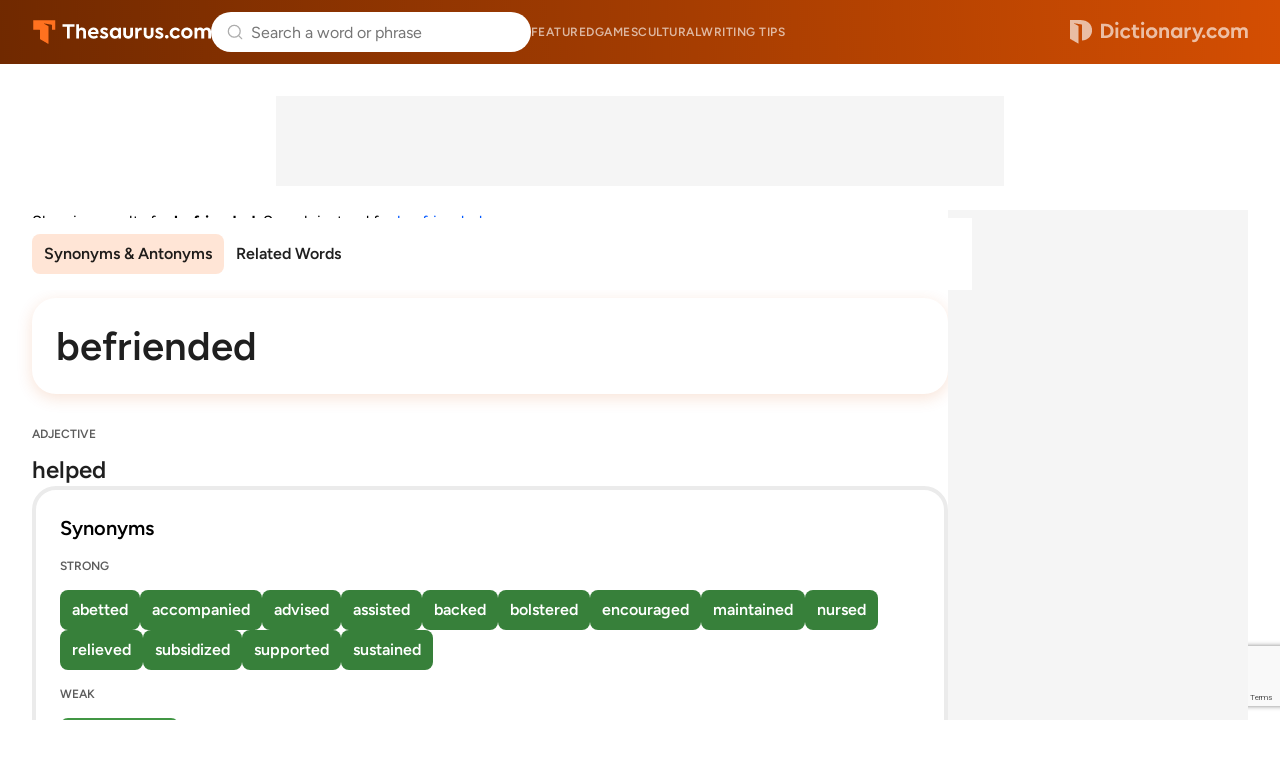

--- FILE ---
content_type: text/html; charset=utf-8
request_url: https://www.google.com/recaptcha/api2/anchor?ar=1&k=6Lf7JnQrAAAAAPHGrpyhBScGaodHXsKHUOnRDX5a&co=aHR0cHM6Ly93d3cudGhlc2F1cnVzLmNvbTo0NDM.&hl=en&v=PoyoqOPhxBO7pBk68S4YbpHZ&size=invisible&anchor-ms=20000&execute-ms=30000&cb=786698mhe2zs
body_size: 48598
content:
<!DOCTYPE HTML><html dir="ltr" lang="en"><head><meta http-equiv="Content-Type" content="text/html; charset=UTF-8">
<meta http-equiv="X-UA-Compatible" content="IE=edge">
<title>reCAPTCHA</title>
<style type="text/css">
/* cyrillic-ext */
@font-face {
  font-family: 'Roboto';
  font-style: normal;
  font-weight: 400;
  font-stretch: 100%;
  src: url(//fonts.gstatic.com/s/roboto/v48/KFO7CnqEu92Fr1ME7kSn66aGLdTylUAMa3GUBHMdazTgWw.woff2) format('woff2');
  unicode-range: U+0460-052F, U+1C80-1C8A, U+20B4, U+2DE0-2DFF, U+A640-A69F, U+FE2E-FE2F;
}
/* cyrillic */
@font-face {
  font-family: 'Roboto';
  font-style: normal;
  font-weight: 400;
  font-stretch: 100%;
  src: url(//fonts.gstatic.com/s/roboto/v48/KFO7CnqEu92Fr1ME7kSn66aGLdTylUAMa3iUBHMdazTgWw.woff2) format('woff2');
  unicode-range: U+0301, U+0400-045F, U+0490-0491, U+04B0-04B1, U+2116;
}
/* greek-ext */
@font-face {
  font-family: 'Roboto';
  font-style: normal;
  font-weight: 400;
  font-stretch: 100%;
  src: url(//fonts.gstatic.com/s/roboto/v48/KFO7CnqEu92Fr1ME7kSn66aGLdTylUAMa3CUBHMdazTgWw.woff2) format('woff2');
  unicode-range: U+1F00-1FFF;
}
/* greek */
@font-face {
  font-family: 'Roboto';
  font-style: normal;
  font-weight: 400;
  font-stretch: 100%;
  src: url(//fonts.gstatic.com/s/roboto/v48/KFO7CnqEu92Fr1ME7kSn66aGLdTylUAMa3-UBHMdazTgWw.woff2) format('woff2');
  unicode-range: U+0370-0377, U+037A-037F, U+0384-038A, U+038C, U+038E-03A1, U+03A3-03FF;
}
/* math */
@font-face {
  font-family: 'Roboto';
  font-style: normal;
  font-weight: 400;
  font-stretch: 100%;
  src: url(//fonts.gstatic.com/s/roboto/v48/KFO7CnqEu92Fr1ME7kSn66aGLdTylUAMawCUBHMdazTgWw.woff2) format('woff2');
  unicode-range: U+0302-0303, U+0305, U+0307-0308, U+0310, U+0312, U+0315, U+031A, U+0326-0327, U+032C, U+032F-0330, U+0332-0333, U+0338, U+033A, U+0346, U+034D, U+0391-03A1, U+03A3-03A9, U+03B1-03C9, U+03D1, U+03D5-03D6, U+03F0-03F1, U+03F4-03F5, U+2016-2017, U+2034-2038, U+203C, U+2040, U+2043, U+2047, U+2050, U+2057, U+205F, U+2070-2071, U+2074-208E, U+2090-209C, U+20D0-20DC, U+20E1, U+20E5-20EF, U+2100-2112, U+2114-2115, U+2117-2121, U+2123-214F, U+2190, U+2192, U+2194-21AE, U+21B0-21E5, U+21F1-21F2, U+21F4-2211, U+2213-2214, U+2216-22FF, U+2308-230B, U+2310, U+2319, U+231C-2321, U+2336-237A, U+237C, U+2395, U+239B-23B7, U+23D0, U+23DC-23E1, U+2474-2475, U+25AF, U+25B3, U+25B7, U+25BD, U+25C1, U+25CA, U+25CC, U+25FB, U+266D-266F, U+27C0-27FF, U+2900-2AFF, U+2B0E-2B11, U+2B30-2B4C, U+2BFE, U+3030, U+FF5B, U+FF5D, U+1D400-1D7FF, U+1EE00-1EEFF;
}
/* symbols */
@font-face {
  font-family: 'Roboto';
  font-style: normal;
  font-weight: 400;
  font-stretch: 100%;
  src: url(//fonts.gstatic.com/s/roboto/v48/KFO7CnqEu92Fr1ME7kSn66aGLdTylUAMaxKUBHMdazTgWw.woff2) format('woff2');
  unicode-range: U+0001-000C, U+000E-001F, U+007F-009F, U+20DD-20E0, U+20E2-20E4, U+2150-218F, U+2190, U+2192, U+2194-2199, U+21AF, U+21E6-21F0, U+21F3, U+2218-2219, U+2299, U+22C4-22C6, U+2300-243F, U+2440-244A, U+2460-24FF, U+25A0-27BF, U+2800-28FF, U+2921-2922, U+2981, U+29BF, U+29EB, U+2B00-2BFF, U+4DC0-4DFF, U+FFF9-FFFB, U+10140-1018E, U+10190-1019C, U+101A0, U+101D0-101FD, U+102E0-102FB, U+10E60-10E7E, U+1D2C0-1D2D3, U+1D2E0-1D37F, U+1F000-1F0FF, U+1F100-1F1AD, U+1F1E6-1F1FF, U+1F30D-1F30F, U+1F315, U+1F31C, U+1F31E, U+1F320-1F32C, U+1F336, U+1F378, U+1F37D, U+1F382, U+1F393-1F39F, U+1F3A7-1F3A8, U+1F3AC-1F3AF, U+1F3C2, U+1F3C4-1F3C6, U+1F3CA-1F3CE, U+1F3D4-1F3E0, U+1F3ED, U+1F3F1-1F3F3, U+1F3F5-1F3F7, U+1F408, U+1F415, U+1F41F, U+1F426, U+1F43F, U+1F441-1F442, U+1F444, U+1F446-1F449, U+1F44C-1F44E, U+1F453, U+1F46A, U+1F47D, U+1F4A3, U+1F4B0, U+1F4B3, U+1F4B9, U+1F4BB, U+1F4BF, U+1F4C8-1F4CB, U+1F4D6, U+1F4DA, U+1F4DF, U+1F4E3-1F4E6, U+1F4EA-1F4ED, U+1F4F7, U+1F4F9-1F4FB, U+1F4FD-1F4FE, U+1F503, U+1F507-1F50B, U+1F50D, U+1F512-1F513, U+1F53E-1F54A, U+1F54F-1F5FA, U+1F610, U+1F650-1F67F, U+1F687, U+1F68D, U+1F691, U+1F694, U+1F698, U+1F6AD, U+1F6B2, U+1F6B9-1F6BA, U+1F6BC, U+1F6C6-1F6CF, U+1F6D3-1F6D7, U+1F6E0-1F6EA, U+1F6F0-1F6F3, U+1F6F7-1F6FC, U+1F700-1F7FF, U+1F800-1F80B, U+1F810-1F847, U+1F850-1F859, U+1F860-1F887, U+1F890-1F8AD, U+1F8B0-1F8BB, U+1F8C0-1F8C1, U+1F900-1F90B, U+1F93B, U+1F946, U+1F984, U+1F996, U+1F9E9, U+1FA00-1FA6F, U+1FA70-1FA7C, U+1FA80-1FA89, U+1FA8F-1FAC6, U+1FACE-1FADC, U+1FADF-1FAE9, U+1FAF0-1FAF8, U+1FB00-1FBFF;
}
/* vietnamese */
@font-face {
  font-family: 'Roboto';
  font-style: normal;
  font-weight: 400;
  font-stretch: 100%;
  src: url(//fonts.gstatic.com/s/roboto/v48/KFO7CnqEu92Fr1ME7kSn66aGLdTylUAMa3OUBHMdazTgWw.woff2) format('woff2');
  unicode-range: U+0102-0103, U+0110-0111, U+0128-0129, U+0168-0169, U+01A0-01A1, U+01AF-01B0, U+0300-0301, U+0303-0304, U+0308-0309, U+0323, U+0329, U+1EA0-1EF9, U+20AB;
}
/* latin-ext */
@font-face {
  font-family: 'Roboto';
  font-style: normal;
  font-weight: 400;
  font-stretch: 100%;
  src: url(//fonts.gstatic.com/s/roboto/v48/KFO7CnqEu92Fr1ME7kSn66aGLdTylUAMa3KUBHMdazTgWw.woff2) format('woff2');
  unicode-range: U+0100-02BA, U+02BD-02C5, U+02C7-02CC, U+02CE-02D7, U+02DD-02FF, U+0304, U+0308, U+0329, U+1D00-1DBF, U+1E00-1E9F, U+1EF2-1EFF, U+2020, U+20A0-20AB, U+20AD-20C0, U+2113, U+2C60-2C7F, U+A720-A7FF;
}
/* latin */
@font-face {
  font-family: 'Roboto';
  font-style: normal;
  font-weight: 400;
  font-stretch: 100%;
  src: url(//fonts.gstatic.com/s/roboto/v48/KFO7CnqEu92Fr1ME7kSn66aGLdTylUAMa3yUBHMdazQ.woff2) format('woff2');
  unicode-range: U+0000-00FF, U+0131, U+0152-0153, U+02BB-02BC, U+02C6, U+02DA, U+02DC, U+0304, U+0308, U+0329, U+2000-206F, U+20AC, U+2122, U+2191, U+2193, U+2212, U+2215, U+FEFF, U+FFFD;
}
/* cyrillic-ext */
@font-face {
  font-family: 'Roboto';
  font-style: normal;
  font-weight: 500;
  font-stretch: 100%;
  src: url(//fonts.gstatic.com/s/roboto/v48/KFO7CnqEu92Fr1ME7kSn66aGLdTylUAMa3GUBHMdazTgWw.woff2) format('woff2');
  unicode-range: U+0460-052F, U+1C80-1C8A, U+20B4, U+2DE0-2DFF, U+A640-A69F, U+FE2E-FE2F;
}
/* cyrillic */
@font-face {
  font-family: 'Roboto';
  font-style: normal;
  font-weight: 500;
  font-stretch: 100%;
  src: url(//fonts.gstatic.com/s/roboto/v48/KFO7CnqEu92Fr1ME7kSn66aGLdTylUAMa3iUBHMdazTgWw.woff2) format('woff2');
  unicode-range: U+0301, U+0400-045F, U+0490-0491, U+04B0-04B1, U+2116;
}
/* greek-ext */
@font-face {
  font-family: 'Roboto';
  font-style: normal;
  font-weight: 500;
  font-stretch: 100%;
  src: url(//fonts.gstatic.com/s/roboto/v48/KFO7CnqEu92Fr1ME7kSn66aGLdTylUAMa3CUBHMdazTgWw.woff2) format('woff2');
  unicode-range: U+1F00-1FFF;
}
/* greek */
@font-face {
  font-family: 'Roboto';
  font-style: normal;
  font-weight: 500;
  font-stretch: 100%;
  src: url(//fonts.gstatic.com/s/roboto/v48/KFO7CnqEu92Fr1ME7kSn66aGLdTylUAMa3-UBHMdazTgWw.woff2) format('woff2');
  unicode-range: U+0370-0377, U+037A-037F, U+0384-038A, U+038C, U+038E-03A1, U+03A3-03FF;
}
/* math */
@font-face {
  font-family: 'Roboto';
  font-style: normal;
  font-weight: 500;
  font-stretch: 100%;
  src: url(//fonts.gstatic.com/s/roboto/v48/KFO7CnqEu92Fr1ME7kSn66aGLdTylUAMawCUBHMdazTgWw.woff2) format('woff2');
  unicode-range: U+0302-0303, U+0305, U+0307-0308, U+0310, U+0312, U+0315, U+031A, U+0326-0327, U+032C, U+032F-0330, U+0332-0333, U+0338, U+033A, U+0346, U+034D, U+0391-03A1, U+03A3-03A9, U+03B1-03C9, U+03D1, U+03D5-03D6, U+03F0-03F1, U+03F4-03F5, U+2016-2017, U+2034-2038, U+203C, U+2040, U+2043, U+2047, U+2050, U+2057, U+205F, U+2070-2071, U+2074-208E, U+2090-209C, U+20D0-20DC, U+20E1, U+20E5-20EF, U+2100-2112, U+2114-2115, U+2117-2121, U+2123-214F, U+2190, U+2192, U+2194-21AE, U+21B0-21E5, U+21F1-21F2, U+21F4-2211, U+2213-2214, U+2216-22FF, U+2308-230B, U+2310, U+2319, U+231C-2321, U+2336-237A, U+237C, U+2395, U+239B-23B7, U+23D0, U+23DC-23E1, U+2474-2475, U+25AF, U+25B3, U+25B7, U+25BD, U+25C1, U+25CA, U+25CC, U+25FB, U+266D-266F, U+27C0-27FF, U+2900-2AFF, U+2B0E-2B11, U+2B30-2B4C, U+2BFE, U+3030, U+FF5B, U+FF5D, U+1D400-1D7FF, U+1EE00-1EEFF;
}
/* symbols */
@font-face {
  font-family: 'Roboto';
  font-style: normal;
  font-weight: 500;
  font-stretch: 100%;
  src: url(//fonts.gstatic.com/s/roboto/v48/KFO7CnqEu92Fr1ME7kSn66aGLdTylUAMaxKUBHMdazTgWw.woff2) format('woff2');
  unicode-range: U+0001-000C, U+000E-001F, U+007F-009F, U+20DD-20E0, U+20E2-20E4, U+2150-218F, U+2190, U+2192, U+2194-2199, U+21AF, U+21E6-21F0, U+21F3, U+2218-2219, U+2299, U+22C4-22C6, U+2300-243F, U+2440-244A, U+2460-24FF, U+25A0-27BF, U+2800-28FF, U+2921-2922, U+2981, U+29BF, U+29EB, U+2B00-2BFF, U+4DC0-4DFF, U+FFF9-FFFB, U+10140-1018E, U+10190-1019C, U+101A0, U+101D0-101FD, U+102E0-102FB, U+10E60-10E7E, U+1D2C0-1D2D3, U+1D2E0-1D37F, U+1F000-1F0FF, U+1F100-1F1AD, U+1F1E6-1F1FF, U+1F30D-1F30F, U+1F315, U+1F31C, U+1F31E, U+1F320-1F32C, U+1F336, U+1F378, U+1F37D, U+1F382, U+1F393-1F39F, U+1F3A7-1F3A8, U+1F3AC-1F3AF, U+1F3C2, U+1F3C4-1F3C6, U+1F3CA-1F3CE, U+1F3D4-1F3E0, U+1F3ED, U+1F3F1-1F3F3, U+1F3F5-1F3F7, U+1F408, U+1F415, U+1F41F, U+1F426, U+1F43F, U+1F441-1F442, U+1F444, U+1F446-1F449, U+1F44C-1F44E, U+1F453, U+1F46A, U+1F47D, U+1F4A3, U+1F4B0, U+1F4B3, U+1F4B9, U+1F4BB, U+1F4BF, U+1F4C8-1F4CB, U+1F4D6, U+1F4DA, U+1F4DF, U+1F4E3-1F4E6, U+1F4EA-1F4ED, U+1F4F7, U+1F4F9-1F4FB, U+1F4FD-1F4FE, U+1F503, U+1F507-1F50B, U+1F50D, U+1F512-1F513, U+1F53E-1F54A, U+1F54F-1F5FA, U+1F610, U+1F650-1F67F, U+1F687, U+1F68D, U+1F691, U+1F694, U+1F698, U+1F6AD, U+1F6B2, U+1F6B9-1F6BA, U+1F6BC, U+1F6C6-1F6CF, U+1F6D3-1F6D7, U+1F6E0-1F6EA, U+1F6F0-1F6F3, U+1F6F7-1F6FC, U+1F700-1F7FF, U+1F800-1F80B, U+1F810-1F847, U+1F850-1F859, U+1F860-1F887, U+1F890-1F8AD, U+1F8B0-1F8BB, U+1F8C0-1F8C1, U+1F900-1F90B, U+1F93B, U+1F946, U+1F984, U+1F996, U+1F9E9, U+1FA00-1FA6F, U+1FA70-1FA7C, U+1FA80-1FA89, U+1FA8F-1FAC6, U+1FACE-1FADC, U+1FADF-1FAE9, U+1FAF0-1FAF8, U+1FB00-1FBFF;
}
/* vietnamese */
@font-face {
  font-family: 'Roboto';
  font-style: normal;
  font-weight: 500;
  font-stretch: 100%;
  src: url(//fonts.gstatic.com/s/roboto/v48/KFO7CnqEu92Fr1ME7kSn66aGLdTylUAMa3OUBHMdazTgWw.woff2) format('woff2');
  unicode-range: U+0102-0103, U+0110-0111, U+0128-0129, U+0168-0169, U+01A0-01A1, U+01AF-01B0, U+0300-0301, U+0303-0304, U+0308-0309, U+0323, U+0329, U+1EA0-1EF9, U+20AB;
}
/* latin-ext */
@font-face {
  font-family: 'Roboto';
  font-style: normal;
  font-weight: 500;
  font-stretch: 100%;
  src: url(//fonts.gstatic.com/s/roboto/v48/KFO7CnqEu92Fr1ME7kSn66aGLdTylUAMa3KUBHMdazTgWw.woff2) format('woff2');
  unicode-range: U+0100-02BA, U+02BD-02C5, U+02C7-02CC, U+02CE-02D7, U+02DD-02FF, U+0304, U+0308, U+0329, U+1D00-1DBF, U+1E00-1E9F, U+1EF2-1EFF, U+2020, U+20A0-20AB, U+20AD-20C0, U+2113, U+2C60-2C7F, U+A720-A7FF;
}
/* latin */
@font-face {
  font-family: 'Roboto';
  font-style: normal;
  font-weight: 500;
  font-stretch: 100%;
  src: url(//fonts.gstatic.com/s/roboto/v48/KFO7CnqEu92Fr1ME7kSn66aGLdTylUAMa3yUBHMdazQ.woff2) format('woff2');
  unicode-range: U+0000-00FF, U+0131, U+0152-0153, U+02BB-02BC, U+02C6, U+02DA, U+02DC, U+0304, U+0308, U+0329, U+2000-206F, U+20AC, U+2122, U+2191, U+2193, U+2212, U+2215, U+FEFF, U+FFFD;
}
/* cyrillic-ext */
@font-face {
  font-family: 'Roboto';
  font-style: normal;
  font-weight: 900;
  font-stretch: 100%;
  src: url(//fonts.gstatic.com/s/roboto/v48/KFO7CnqEu92Fr1ME7kSn66aGLdTylUAMa3GUBHMdazTgWw.woff2) format('woff2');
  unicode-range: U+0460-052F, U+1C80-1C8A, U+20B4, U+2DE0-2DFF, U+A640-A69F, U+FE2E-FE2F;
}
/* cyrillic */
@font-face {
  font-family: 'Roboto';
  font-style: normal;
  font-weight: 900;
  font-stretch: 100%;
  src: url(//fonts.gstatic.com/s/roboto/v48/KFO7CnqEu92Fr1ME7kSn66aGLdTylUAMa3iUBHMdazTgWw.woff2) format('woff2');
  unicode-range: U+0301, U+0400-045F, U+0490-0491, U+04B0-04B1, U+2116;
}
/* greek-ext */
@font-face {
  font-family: 'Roboto';
  font-style: normal;
  font-weight: 900;
  font-stretch: 100%;
  src: url(//fonts.gstatic.com/s/roboto/v48/KFO7CnqEu92Fr1ME7kSn66aGLdTylUAMa3CUBHMdazTgWw.woff2) format('woff2');
  unicode-range: U+1F00-1FFF;
}
/* greek */
@font-face {
  font-family: 'Roboto';
  font-style: normal;
  font-weight: 900;
  font-stretch: 100%;
  src: url(//fonts.gstatic.com/s/roboto/v48/KFO7CnqEu92Fr1ME7kSn66aGLdTylUAMa3-UBHMdazTgWw.woff2) format('woff2');
  unicode-range: U+0370-0377, U+037A-037F, U+0384-038A, U+038C, U+038E-03A1, U+03A3-03FF;
}
/* math */
@font-face {
  font-family: 'Roboto';
  font-style: normal;
  font-weight: 900;
  font-stretch: 100%;
  src: url(//fonts.gstatic.com/s/roboto/v48/KFO7CnqEu92Fr1ME7kSn66aGLdTylUAMawCUBHMdazTgWw.woff2) format('woff2');
  unicode-range: U+0302-0303, U+0305, U+0307-0308, U+0310, U+0312, U+0315, U+031A, U+0326-0327, U+032C, U+032F-0330, U+0332-0333, U+0338, U+033A, U+0346, U+034D, U+0391-03A1, U+03A3-03A9, U+03B1-03C9, U+03D1, U+03D5-03D6, U+03F0-03F1, U+03F4-03F5, U+2016-2017, U+2034-2038, U+203C, U+2040, U+2043, U+2047, U+2050, U+2057, U+205F, U+2070-2071, U+2074-208E, U+2090-209C, U+20D0-20DC, U+20E1, U+20E5-20EF, U+2100-2112, U+2114-2115, U+2117-2121, U+2123-214F, U+2190, U+2192, U+2194-21AE, U+21B0-21E5, U+21F1-21F2, U+21F4-2211, U+2213-2214, U+2216-22FF, U+2308-230B, U+2310, U+2319, U+231C-2321, U+2336-237A, U+237C, U+2395, U+239B-23B7, U+23D0, U+23DC-23E1, U+2474-2475, U+25AF, U+25B3, U+25B7, U+25BD, U+25C1, U+25CA, U+25CC, U+25FB, U+266D-266F, U+27C0-27FF, U+2900-2AFF, U+2B0E-2B11, U+2B30-2B4C, U+2BFE, U+3030, U+FF5B, U+FF5D, U+1D400-1D7FF, U+1EE00-1EEFF;
}
/* symbols */
@font-face {
  font-family: 'Roboto';
  font-style: normal;
  font-weight: 900;
  font-stretch: 100%;
  src: url(//fonts.gstatic.com/s/roboto/v48/KFO7CnqEu92Fr1ME7kSn66aGLdTylUAMaxKUBHMdazTgWw.woff2) format('woff2');
  unicode-range: U+0001-000C, U+000E-001F, U+007F-009F, U+20DD-20E0, U+20E2-20E4, U+2150-218F, U+2190, U+2192, U+2194-2199, U+21AF, U+21E6-21F0, U+21F3, U+2218-2219, U+2299, U+22C4-22C6, U+2300-243F, U+2440-244A, U+2460-24FF, U+25A0-27BF, U+2800-28FF, U+2921-2922, U+2981, U+29BF, U+29EB, U+2B00-2BFF, U+4DC0-4DFF, U+FFF9-FFFB, U+10140-1018E, U+10190-1019C, U+101A0, U+101D0-101FD, U+102E0-102FB, U+10E60-10E7E, U+1D2C0-1D2D3, U+1D2E0-1D37F, U+1F000-1F0FF, U+1F100-1F1AD, U+1F1E6-1F1FF, U+1F30D-1F30F, U+1F315, U+1F31C, U+1F31E, U+1F320-1F32C, U+1F336, U+1F378, U+1F37D, U+1F382, U+1F393-1F39F, U+1F3A7-1F3A8, U+1F3AC-1F3AF, U+1F3C2, U+1F3C4-1F3C6, U+1F3CA-1F3CE, U+1F3D4-1F3E0, U+1F3ED, U+1F3F1-1F3F3, U+1F3F5-1F3F7, U+1F408, U+1F415, U+1F41F, U+1F426, U+1F43F, U+1F441-1F442, U+1F444, U+1F446-1F449, U+1F44C-1F44E, U+1F453, U+1F46A, U+1F47D, U+1F4A3, U+1F4B0, U+1F4B3, U+1F4B9, U+1F4BB, U+1F4BF, U+1F4C8-1F4CB, U+1F4D6, U+1F4DA, U+1F4DF, U+1F4E3-1F4E6, U+1F4EA-1F4ED, U+1F4F7, U+1F4F9-1F4FB, U+1F4FD-1F4FE, U+1F503, U+1F507-1F50B, U+1F50D, U+1F512-1F513, U+1F53E-1F54A, U+1F54F-1F5FA, U+1F610, U+1F650-1F67F, U+1F687, U+1F68D, U+1F691, U+1F694, U+1F698, U+1F6AD, U+1F6B2, U+1F6B9-1F6BA, U+1F6BC, U+1F6C6-1F6CF, U+1F6D3-1F6D7, U+1F6E0-1F6EA, U+1F6F0-1F6F3, U+1F6F7-1F6FC, U+1F700-1F7FF, U+1F800-1F80B, U+1F810-1F847, U+1F850-1F859, U+1F860-1F887, U+1F890-1F8AD, U+1F8B0-1F8BB, U+1F8C0-1F8C1, U+1F900-1F90B, U+1F93B, U+1F946, U+1F984, U+1F996, U+1F9E9, U+1FA00-1FA6F, U+1FA70-1FA7C, U+1FA80-1FA89, U+1FA8F-1FAC6, U+1FACE-1FADC, U+1FADF-1FAE9, U+1FAF0-1FAF8, U+1FB00-1FBFF;
}
/* vietnamese */
@font-face {
  font-family: 'Roboto';
  font-style: normal;
  font-weight: 900;
  font-stretch: 100%;
  src: url(//fonts.gstatic.com/s/roboto/v48/KFO7CnqEu92Fr1ME7kSn66aGLdTylUAMa3OUBHMdazTgWw.woff2) format('woff2');
  unicode-range: U+0102-0103, U+0110-0111, U+0128-0129, U+0168-0169, U+01A0-01A1, U+01AF-01B0, U+0300-0301, U+0303-0304, U+0308-0309, U+0323, U+0329, U+1EA0-1EF9, U+20AB;
}
/* latin-ext */
@font-face {
  font-family: 'Roboto';
  font-style: normal;
  font-weight: 900;
  font-stretch: 100%;
  src: url(//fonts.gstatic.com/s/roboto/v48/KFO7CnqEu92Fr1ME7kSn66aGLdTylUAMa3KUBHMdazTgWw.woff2) format('woff2');
  unicode-range: U+0100-02BA, U+02BD-02C5, U+02C7-02CC, U+02CE-02D7, U+02DD-02FF, U+0304, U+0308, U+0329, U+1D00-1DBF, U+1E00-1E9F, U+1EF2-1EFF, U+2020, U+20A0-20AB, U+20AD-20C0, U+2113, U+2C60-2C7F, U+A720-A7FF;
}
/* latin */
@font-face {
  font-family: 'Roboto';
  font-style: normal;
  font-weight: 900;
  font-stretch: 100%;
  src: url(//fonts.gstatic.com/s/roboto/v48/KFO7CnqEu92Fr1ME7kSn66aGLdTylUAMa3yUBHMdazQ.woff2) format('woff2');
  unicode-range: U+0000-00FF, U+0131, U+0152-0153, U+02BB-02BC, U+02C6, U+02DA, U+02DC, U+0304, U+0308, U+0329, U+2000-206F, U+20AC, U+2122, U+2191, U+2193, U+2212, U+2215, U+FEFF, U+FFFD;
}

</style>
<link rel="stylesheet" type="text/css" href="https://www.gstatic.com/recaptcha/releases/PoyoqOPhxBO7pBk68S4YbpHZ/styles__ltr.css">
<script nonce="sHnY4lHE0ty7_n3CEBDxvQ" type="text/javascript">window['__recaptcha_api'] = 'https://www.google.com/recaptcha/api2/';</script>
<script type="text/javascript" src="https://www.gstatic.com/recaptcha/releases/PoyoqOPhxBO7pBk68S4YbpHZ/recaptcha__en.js" nonce="sHnY4lHE0ty7_n3CEBDxvQ">
      
    </script></head>
<body><div id="rc-anchor-alert" class="rc-anchor-alert"></div>
<input type="hidden" id="recaptcha-token" value="[base64]">
<script type="text/javascript" nonce="sHnY4lHE0ty7_n3CEBDxvQ">
      recaptcha.anchor.Main.init("[\x22ainput\x22,[\x22bgdata\x22,\x22\x22,\[base64]/[base64]/[base64]/[base64]/[base64]/UltsKytdPUU6KEU8MjA0OD9SW2wrK109RT4+NnwxOTI6KChFJjY0NTEyKT09NTUyOTYmJk0rMTxjLmxlbmd0aCYmKGMuY2hhckNvZGVBdChNKzEpJjY0NTEyKT09NTYzMjA/[base64]/[base64]/[base64]/[base64]/[base64]/[base64]/[base64]\x22,\[base64]\x22,\[base64]/CvcKGa1wow5bCisK4wrZxD8O3wqJfcjTCrHkGw4nCkMOww4TDvFkNSQ/CgE1BwqkDE8O4woHCgxfDusOMw6EJwoAMw69Nw4IewrvDgMOXw6XCrsOyLcK+w4dww4nCpi4jW8OjDsKyw6zDtMKtwr7DjMKVaMK7w6DCvydywr1/wpt3eA/DvX/DigVsWhkWw5t4OcOnPcKnw7dWAsKtC8OLajU5w67CocKPw5nDkEPDkxHDin5kw75OwpZ1worCkSRBwp3Chh8OB8KFwrNiwr/CtcKTw6ciwpIsG8KGQETDj1RJMcK9BiMqwrzCscO/bcOhC2Ihw79yeMKcCMKiw7Rlw4/CuMOGXSA0w7c2wqjCohDCl8OwdsO5FTTDrcOlwopjw7UCw6HDsl7DnkREw5gHJhDDqycAFcOWwqrDsXMlw63CnsO7elwiw4zCs8Ogw4vDg8OuTBJdwrsXwojCpwYhQDfDtwPCtMO3wqjCrBZzCcKdCcOzwqzDk3vCv2bCucKiAEYbw71BL3PDi8OxfsO9w7/[base64]/[base64]/DgMKAwoDDvQwiw6LCs0/[base64]/wq8SwrrDi8Opwoktw63DqsOtw67DscOPS8OaB0TDv3k1wo/ChcK1wqdZwpPDtMOPw5chMhDDhsOhw5Qawq9kwqvCmjVlw59LwrjDp0hpwpZ2METChsKrw6oVPVwLwqPCrMOYD1JLFMKlw4o/w6IYbUh5VsOPwoc6PEd5TB4EwrF0BsOaw654wow2wo3ClMKIwp1uGsOoE1/CqsOCwqDChcOSw5YYA8O/[base64]/Cq2XDnksZQVHDp8KaWnXCknDDs8K0LEbCncKUw5LDusKtAnopJEFxIcOIw6EMBkDCjXxMw6rDhXhWw5UBwpzDrMO2C8O9w5PDucKJUmrCosOJWcKQwrZkwrLChsKTCSPCmFBDw7fClhcTUcKPc2tVwpXCvcOWw5rDusK4Il/[base64]/a8KZLGHCoMKdKQxawqbDsExYwo44CiYEE2wEw5DCmcOswoDDlsKNwoxFw504QzEdwpdOTT/CrcKRw6rCksKYw5HDoifDm2UQw7PClsO8JMOsSCDDsXDDh2fCmMKVbig0Z1rCq2DDqMKGwrplZDdew4DDrwJecFPCp1fDiy4icwDCqMKPfcOKFTJnwoZPF8Kcw4YYe1QLbcOfw7/[base64]/CjcKLGCFjw45qwrDDrgxfw7bDrsK2FzLDjsKCwp0tPMOvGcKywozDjsOWD8OIRX5cwpU4f8OOfsK3wonDmAp5w5pyGyN3woXDhsKxF8OTwqAsw7HDr8OLwqHCi3l6KcKIZMObI1vDgnTCtsOCwo7DkMKjwqzDuMO/B35uwp9VaRJKasOkeCbCvMK/e8KwUcKjw5zDs2LDiyQvwp9cw6p0wqXCs0V5DcOMwoTDuFBKw5h9G8KowpzDvsOiw7R5QMKgJi5Cwr/Co8Kza8K5NsKqM8Kiwp8Tw5vDjGJ9w7YuBkQ+w5bCqcKpwobClkhKfMOUw5/DlsK+Y8OXE8OlcQERw4Blw5nDk8K4w6nCusOINcKuwq1ewqoSTcKhwprClFFaYsOYQcOewpN9AE/DgEjCuWbDg1bDncK8w7R8w4rDnMO9w6lNEBzCiR/DlxFDw5UrcUjDlHTCnsKmwopUGVprw6/Cn8Ktw5vCjMKxEzskw5gPwrlzKhN1PMKqeBvDtcOrw5fCn8KswoLDjsO9wpLClzLCjMOOFjHCrwwYGw1twqDDkMOWCMKfAsKjBTzDscKqw78EXMOkBlR2WsOtEcOkRRjCoDPDsMKHwonCnsKubcOCw53DucOrw43ChFUnwqxew6BLFy09fF4awrPDpVjDg0/CmF3DignDg1/DkxDDtcORw7wAGUvCnV9kBsO9wpI0wo/Dt8KTwr8+w6BLJMOCOMORwqlNAMOawpjCnMK1w7FHw6ZswqcswoQSAcKqwq0XCXHDtXELw6bDkgXCisO/woMOPHjCjGVIwp9Jw6AXHsOHM8ORwpUWwoVYw60Qw51/JELCtzHCowzDsXh7w6nDtMK7bcOmw5LCmcK3wpLDvsKZwqDDk8K3w5jDn8O3CytybExVwo7CphMhWMKmPsOsAsK6woJVwoDDgCBbwoEpwplfwrpYYHQNw7oUFVQuB8KXB8O+Ok0Pw4TDscKyw57Djw0PXsOlcBnDv8O2PcKaD1PCmcOUwqohNMOfY8Krw6UkQ8OobcK/w4Ugw5ABwpLDscO5woLCtzXDtcK1w71TJ8OzEMK1YMOXa0DDmMOGbDZANi8mw5J7wp3DhcO4wpg+w6rCiVwEw5nCo8OCwqbCkcObwrLCv8KCJ8OSGMOmFGoyeMOMPsKRD8K9w54Kwq9lEB0AWcKhw7wzWMODw6bDtMOyw7oEMi/CoMO9DsO1wpHDjWfDmDIlwr4lwqZAwoQmbcOyRcKhw6k+QTzDmijCrinCq8K/DxFYZQkEw53Dl0tEFcKjwpEHwqFGwo7CjWTDpcKocMKfbcOaeMOGwo8fw5sccDVCAVd7wpFKw6Uew70xXB/DlcKIfsOUw5BQwqHDjcK+w4XCmElmwojCv8K1AsKQwq/[base64]/DgDpqacKiBsOlwoHDq8Osw7kMJmdZRiMTbcOtFsKKdcO4EUXCrMKqRcKgNMK8wpLDgFjCuhEqfWEWw5DCt8OrJQ3Cl8KEMh3Ch8K1bFrDqDbCjizDhAzCp8O5w4kkw4rDjnhdejzDhsOCdMO8wpROThzDl8KUERYBwqt6PiI8OF90w7HCn8OlwoRbwr/CnMOPMcOLHsOxIGnCjMK5GMOuRMOvw7ZwBTzCr8O+R8OkJsKuw7F/EBslw6jCrUhwHsOowq7Ci8KNwpBHwrbChSQ/Xg1zCcKOGsKww5wKwqlJasKfbHdWw5rCojLCsiDDuMKYw6/DisKYwoQMwod7LcO9w6zCr8KJYX3CjShAwoTDgnF7w6sTdcO1ScKZIwcOwqNacsOiw67CrsKKHcOEDMK2woFFU0fCtMOaDMK1W8OuFGoswpZkw5MmTMOXwprCrcKgwoZZEMK5SRkBw5c3w7TClXDDkMKGw5s+wp/Cu8KQMcKeHMKacgMAw713aSzDvcKjLnBow6nCvsKAXMOyJS/CtjDCgTcWQ8KGdcO9Q8OCWMOQesOtIMK3w73DkxDCtXzCg8KcPk/CiW/DpsKyRcKawrXDqMO0w5d9w6zCm2snH1DCiMOKwoXDpjfDkcKCwqARMcK9K8OsVMKjwqVow5vDqDHDuEfDolbDgxjDpyXDk8ORwpdbwqbCvcODwoZJwpgNwo9swpoBw6HDo8OUdE/Dj2rCuCPCgcOPJMK/[base64]/DncOTWhbCtCzDt1QTw7YFEXA9GyDDkSDCpMOmLnxHw5M+w45+w7nCu8Onw6QAHsObw60swptEwpLCoxXCuFHDtsOmwqbDgU3Co8KZwqDDujXCsMOVZcKACwHCnQ7Cr1jDh8OiJEZrwojDrsOTw45yCxRMwovCqH/ChcKbJhjCtsO8w4bCgMK2wo3Ck8Kdwqsewo/CsmXCu37CuAHDtMO9BhjDlsO+NMOOf8OWLXtTw6HCkkXDpi0BwpzCjcO2wqtsM8KgfDVwBMOuw7Y+wqPDhMO6P8KRYThQwo3DkT7DnHoqDhLDssOawrhKwoNhwovDmCrCh8O/ScKRwqYqOsKkCsKyw5HCpnctBcKAEGDCgR/DiQc3Q8Ocw57DsWAnW8KxwqZoBsOnRgrCkMK8IcOtbMO/FSrChsOaDsOuNV0AakDCgsKSB8K2w41wEU5Ew4olcsKmw6bDtsOgEsOewqBVdwzDpxPCkw9IdsKlNcOKw7rDrifDoMOUH8OHW2rCs8ObD24aeRvCiy/CkcOMw7TDqC7Ch39vw45ydBknFE1mbsKtwqzDugjDkTTDusOBw7IPwoFuwogxZcKkdMOzw5Z4JREwexTDmGscR8OywqMAwqjCvcO5CcKVwpXDhsKXwovCgcOZPMKhwoxrUsKDwqnDuMOowpjDlsO3w6keK8Khd8OWw6TCkcKOw4trwonDncO5Zgo/OzJaw7U1Y1AIwrI3w50VX3nCoMOww7R8wpFMGw/[base64]/wrJ8w4QCwrTCqF3CpMOhGRjDukLCqMKCUmDDv8KVbBjCtMOnekEXw4jCpXrDucOwcsK3aSrCl8K3w4vDm8KdwqfDmlQcfWUCesKiEGdMwrtjI8KXwrZJEltUw6/CjBkwBz9Ow7HDgMOoF8O8w7dDwoN4w4Ycwq/Dp2tANyQIeTlRXW/Cp8O9bRUgG2zDo3XDiDPDusOwIHVCHGkwQ8K3woXDhX9fMkMCw4TCrsK9GcO7w61Xd8OhNwUKNQnDv8K7MDLDliE4V8O7w6DCgcKATcKiD8OPciHDjsKBw4TDnBnDujllcMKcwq/CosKOw4Qaw6Rfw7jDnVfDtB0uH8KXw57CvMKUADhmUMKSw7xVwozDnH7Co8K9cANPw494w60/[base64]/CsAB/[base64]/wofDpDFQw6TDuMKJAMK5w5jDoyvDjcO9wonCiMK6wqbDrsKHwp7DoWzDv8Ozw4tFYDZvwrnCosOEw7HDpDo5JG/CmHhfW8K8E8O/wofDtMKXw7dmwq5NC8OpUB7CmgPDiBrCnMOJHMOGw7FZHMOMbsOGwobClcOKGcOWRcKGw7zCmxlrU8KOfSHDqEfDsX/[base64]/CuzsqwpoOZxgwN8KTasOzDQtRBSl9AcK4wpbDvQXCk8OCworDmi3CssKewrZvGHTCpMOnOsKBdTUsw7lHw5TDh8KUwrfDscK4w5tCD8Kbw4N7ZsO9YVx/NnHCjXHChhTDrMKcwqjCicK3wpbDmxFcb8ODSzfDh8KQwpFPZnbDiVPDkF3DmMKww5XDscOJw6g+MlXCiGzDuEZ8UcKFw77DiwPCnkrCiWlAGsOkwpQvMiYGAcKtwpoRw4bCmMOOw59owrfDjSQhwqvCow7CmMOxwrVWaxvCrTXDrH/[base64]/CoWV3RTrCmsKKw6EbXcKbM3bCjB/CtUcZwrdBYXJmwp8yPcOoGXTCsRXCqMO9w5BuwocWw6rCvXvDm8KiwrUlwoppwrNRwoEYXGDCvsKZwoUNK8KHRcOEwq1GUB9UOAFHI8KHw6Ykw6/Cg1E2wpvCmkYVVsK6J8OpUsKHYsO3w4ZNGcOxw5QYw5zDpwIBw7M4OcKbwqIODQFWwqM9JU7Di29ZwoRMEsOVw7DCmcKpPGlUwrNeCSHCihfDtcKQwoMxw7t8w53CvgfCocOswr/CuMOjcwUpw47CiHzCicO0ZyLDssOvH8K/[base64]/CmhwSfcKSP8OhSnUfw6LDs8K1K8Ofw6RnUB3CuGdBcmfDn8O6w7vDhgHCmwHCuWvDvcOsMzF5UMKAZQRvwp87wqXCuMKkH8K6NcKdCAp8wojCk1wmPcK8w5rCvcKbCsKsw5DCjcO5dGscBMOnGMOQwoPCrGnDg8KFIHfCrsOGaCnDisOnezM/wrx8wqI8wrbColLDq8OcwpUpQMOlPMO/EMOIacOdQsOqZsKYL8KQwqgCwoAawqkYwqZ8dMKPY23CssKScAonHhkQA8KQesOsO8OywppgYjHCinrCpEPDn8O9w5t9WTfDssKjwqPCo8O7worCi8O/w5JTfcKlED4Jwq/ClcOAWyXCl1wvRcKrPXfDlsKhwpJpOcO7wr9Bw7zDhsOzGzgrw5vCl8KLEWgUw6jDoSrDjRfDr8ORTsOLAi0fw73Dhz/DshbDmDVsw49MLcKcwpvChApcwolmwoIPY8OOwoMjNXjDuXvDu8K1wo8cAsKiw5JZw6tWw7pTw79sw6IFw6fCkMOKAwLDiSF/w5Byw6LDuX3DuA9Mwrlsw71iw7EIw53DhGMyNsKuS8O/wr7ChcOywrVwwqzDgsOlwovDjmIhwqcgw4vDrC7Dvl/DkVvCtFTDlMOpwrPDvcOWRGBpwo8mwq3DrULCl8KAwpzDiRpGAXvDrMOAZE4FIsKgYwJBw5nDgmLCisK9KSjCqsOmcMKPw5TCk8Ogw5PDs8K1wrbCiHp/wqs6fcK7w6YGwrtZwqLCvy/DosO1XAPCqsOkW37Di8OKWHF6VcKLFMKLwrnCisOTw5nDo0QcE1jDisKYwp1/w4jDgWbCnsOtw6vDucOvw7A+wrzDq8OJXyvDtVtFHQ/CuRxHw5gCHQzDvWjCuMKoWyzDmcKAwoodcXpZHcOzBsKYw5HDm8Kzw6nCoQ8teEvCgsOQdMKbwrB1TlDCoMKcwp7DkxFoWjzCs8OLf8Oew43Cn3AdwoUGwoDDo8O3VsKsw6nCv3LCrzsfw5zDjjx3wrfDqsOswp7DicK4GcO+w4fClxfDsWTChDJfw5PDiC/Dr8OOHHobYcO+w4fDuwNiOQfCgsOLOsKhwovDlALDhcOtFcO6D2lLUsOCcsO/ZwkSa8O6F8K6wp7CrsK5wo3DnSpHw5lpw6LCncKIfcOMTMKIS8KbAsO/d8KtwqzDvmDCjzPDj3NuIcKTw7rChcOmwojDjsKSXsO/wrrDl0wxKBvClAXDpgANLcKBw5rDkQzDkHsUNMOuwr59wp91UjvCgFkzCcK0woPCgcO+w61vWcK9CcKBw5xnwqMLwo/DkcKowrleYG7CocK3wrU/wroBKcODUcK4w53DgBA4YcOuLcKuw77DrMOASwdAw63Dmh7DhSnCkQFGQE0uNiXDmcOSOxIKw4/CjF3CnSLCmMK/[base64]/w6zDl8K3w5BdwoAYQsKZPBl3ZjV/L8KVR8KPw6hDCUDCocOlIFPDosOswovDrcKMw7AMfcKHKsOuUcOqYlMhw6gqEALClcKSw4gFwoEaZy0XwqLDvyfDpcOEw4Uowo93S8OZGMKPwolzw5xHwp3CnD7DtsKaPwIawonDsDnCtG3Crn3DtlbCsD/CosO6w7tdLcKQSFAWfsKIVsKwHT55HlnClAfDl8KPw7jDrQ9FwpcASHoOw7UXwrJMw7rCoGDDk3kaw4UmYWjCh8OTw6HCv8OgKnp4eMORMn8iwptCd8KSVcORdMK5wr5Vw4PDiMKOw698wrxFesKNwpDCsnTDrxhWw57Cr8OmasKvwqkzKl/DkULCq8KdAsKtLcKbF1zCtQ4+TMK7w5nCn8K3wosQw6/DpcKzJMOeYWt7PMO9DAhDGXjCg8KlwocawqrDrV/DrMK4fcO3w68yb8Oow47CisONGwvDrEfDsMKnbcO2wpLCn1jCqXEOGMOWdMOIwpnCsxbDosK1wr/Cu8KFwrkAJRLCuMOGQTIoMsO8wrgtw7VhwrTDpktYwqEjwp3CulcWUXoYX3/CgMOfScKeYw4jw5J1Y8Opw4w/QsKEwqEzw6LDq0ABacKoP15TFMOpQGvCgXDCtsOtSgLDhF4Gwo9XdhhDw4rDrCnCmFUQM0scw63Du3FAwq9ewrl7w55KCMKUw4bDg1XDnMOQw7/Dr8OJw7hoJcOZwrsGw78qwqctJMOcP8Ocw4zDmsK/w5/DlmXCvcKhwoPCusKZw6EAJXNIwrLDnFPDk8KNIXx4e8KuEC98w4jDvsOaw6DDiDlmwpYUw7ZOwr7Cu8K5Qkk8w5fDkMOzV8KBw7BOPXPChsOvCwwlw4dUe8Kbw6XDrQDCimzCu8OIAEPDscOfw6rDucOycVrCssOLwpskTF/Cr8KSwr98wr/ChHBTT13DnwDCtMORRFnCgcOfC3greMOocMK3IcOew5ZbwrbClGtSOsK2NcOKLcK+A8OPZzDCiWHCgEvCgsKVIMOwZMKHw7JPKcK/bcOcwqcEwrQaBUgzW8OYMx7CjsKmwqbDhsKyw6TCtsOBZMKAYMOmb8OBJcOuw5RawoDCtmzCq19bSlnCi8KKTm/DpxQEdH7Drm4Ewq0wKMKiFGzCvDdowpUqwqvCnD3DmMO5w7paw6wyw6YvUhjDlMKRwqRpW25dwr/CsxTCgMO6asOJWcO8wrrCpAFhXStPbSvCohzDgTrDhmfDu14dWRAzQMOZHCHCpmbCiXHDmMKxw5rDtMOTAcKJwptHF8OoOMKGwpPCqUDCoxNdGsKowr0ZDlVUR2wqB8ODaEbDgsOjw70Rw7l5wrtHJgHDowfDk8O7wpbCmWMWw6nCugF/w5/DsznDlEoGGyPClMKsw4vCssKmwoonw7bDizXCqcO5w4jCm0rCrj/CjMOAfhJVGMOiwoZ9wobDmAdiw5dIwrlKMcOBw7YZTyfCmcK4wqNiwoU+X8OaKcKBwqJnwp0ew6B2w6LDjQjDnsOpZWzDvjVww5fDhMKBw5AvESDDqMKow71swrxYbB3Cg0daw4LClXI7w6kQw7/[base64]/Cj0/CocKUciolwoU/IsO6GhrDqcOtTD5HwozDtcOFPFFSF8KqwpZoLVRnB8KyOWPDuF7Cjz9kfBvDkDsBwp91wrE7dxoWQgjDl8O8wpMUbsO+HyxxBsKbIWxtwqonwonDrlEGeHfDjgbCnMOZPcKowpvCn3t3QsOBwoxKUsOdAiTDq1I5FlMlFXfClcODw5vDmcKEwrnDpMOPe8KjXEpHw5/CnWh7wqA+R8Ogbn7Cn8OywrvCmcOcw4LDnMKWK8KZI8OVw53CvQfCqcKCwrFwYUpiwqLDiMONfMO7E8K4OcK3wp0RHB0abiZgaF/CuCHDrFXCgcKrwrbCi2XDssKORcKzVcOYGhFcwps8Hl8Fwq0OwpXCoMO5woJRcwHDicK4wqzDjxjDqcOXw7ltbsKmw5gzQ8OSOifCgQQZwrRFSx/DsBrDihTCuMOsP8KeOFvDpMK8wpfDtmwFw43DjMOSwrDCgMOVYcO3KXtbMMK1w4Z7Wi7DoGjDjG/DkcO3VG4Cwq4VcSVnAMKWwoPCiMKvW3TCt3QeGCMHZnrDmlAtNTjDuHTDlxV7QkvDr8KBwrnDuMKlw4TCjUkdwrPCo8OBwrZtG8OoY8Kuw7I3w7Igw5XDhMODwopyIXsxV8Kdbj4Lw4V2wp5iXSZTbQvCtG/[base64]/Cpm8bHFnDtsODw7HDgcOqwqPDkg5sw45Yw4LDvVbCk8OZO8KVwpnDnMKMcMOzT2URLMO5wrrDvCbDpMO6bsKnw7l4wosVwpfCosONw5PDgnfCssKHLsK6wpvCocKNYsKxw4s1w744w61sR8KQw503woE8KAvCjwTDo8O2a8O/w6DCvkDCkAB8c1TDo8ODwrLDj8O2w7LCg8O+w5vDqX/CqEMxwoNgw4HCrsOvwrHDkMKJwoHCtwDCo8OYA3E6dit/wrXDnA3Dv8OvecO0WsK4w6/[base64]/Dh8O7XFTCl2g0D8OCOUzCucOuAMKteA18XGLDvcK/BVBBw7XCoCjCmcO+BS/DvsKfEl5xw4lRwrNdw6sHw5lBHcOkAUHDv8KhFsO6HWV5wpnDtCPCssOrwox7w7wnIcOow6pxwqNWwprDqMK1wqQoSSBAw7fDgcOgI8KNTVHClBdbwq/CiMKhw68YPBpcw7PDncOdNz9nwqnDnsKHXMObw6TDlV0kXkvCocOxKMKwwonDmGLCkcOxw6fDjMKTQEAkQMKkwr0QwrLChsKAwqnChTbDsMKlw603fMOYw7ZjGcKZwpcrHsKuGsKLw6l/LsKoD8OCwonDoU0xw7BZwqYhwrQbBcO/w5d5wr4aw7QZwrbCssOMwoEJPlnDvsK8w7Iic8Kxw647wqd9w7XCtGLDm2FuwqnDlsOlw7d7w4QeI8ODVMK5w7XDqQPCskfCk1vDnMK3T8OIasKfHMO2MMOBw6Nkw5fCuMKPw7PCo8Ocw6/[base64]/[base64]/DssKZKhrDjMKCcUbDg8OHHAPCpi3Dh217ZsKIw6N9w6fDsDbDsMKzwojDn8ObScKcwpY1wofDtsO3w4UFw7DChMK9b8Odw4YKUcOhfhlKw7rCmMK/woR8OVPDn2rCkAQZfB9iw47CpsOhwo/CusKXVcKLw53Dj049FsKbwrl5w5/DnsK0OhrDusKIw7LCnXUow6jCvGdZwq0YLcKBw4g6XcOsbsKNKsO/f8Ovw6PCk0TClsOPajMWZ3DCrcOZQMKsTX0jB0MVw7Z/[base64]/DjcOEFWl/E0vCq2J9wrsmwpsWw5PDulVYIcK5X8KqEcK3wqF6QsOnwpjCnMKuZz7DnsKpw44ABsOHXUQcw5NtP8OXEksCVUYyw5ghQxl9SMOJUsOOSMO7wr7DtsO5w6FFw5M2csONwptFUhIywoHDiTMySsOvYFIPw6HDssKUw5M4wovCgMO0IcOfw7LDkE/CksO7KMKQw5XDpEnDqC3Co8OJwqMbwrfDi2bCmcOdXsO1Gn3Di8ObXcKbKsOhw7xUw7V3wqwJYGTCuhbChSzCt8KoD083DybCsE4nwqR9aBjCmMOmUBIHasKqw5B2wqjCnWvCqMKPw41Xw7jDlcK3wrpjDMOFwq5Ow6vCvcOSbVfDlxrDoMOpwq9EcwjCiMOzGR/Du8OcT8KGPyxIbcKFwrrDscKzB2rDlsODwo4tREXCsMOSLyrCqcOlWBzDmcK/wrVywpPDpFXDljV9w5I/C8OcwqRHw65KPcO/W2oJd1EYX8OHRE4DdMOzw70KDzfCh3rDpAAZd28Ew5HCj8O7RcKlwqc7PsOxwq51bAbDhRXCuHIAwqZew6DCuQXDmcKow4zDhw3CiA7Cs2UbfMKwesK4w5J5bTPDlcO0OcKdwrfCkA0EwpTDjMOzVXR8wrwDfMK3wpt9w5bDpQLDmy/DnW7DrSolw4NnDBHCj0DDh8Kpw49oazbDj8KQTwVSw6DDosOVw7/[base64]/[base64]/OjteZ2vDghHDs8KyD3QNaRZXfHzDr2lfQn80w5/Ck8KzKMK6FCs0wr/Dtz7DmlfCr8Oaw67DjAoQU8OCwo0lbsKKaQvCjnHCvsKhwqslwpPDlXTCpcKMGk0Dw5/Dt8OBY8OVIMOrw4HDjknDpzMOe0rDucOawqnDs8KzF1HDl8Orw4jCjEREZ2HCm8OJIMKUJkHDpMOSHcOvNAXDhMOFG8KCYAnDg8KAMMOfw4IXw7NZwpvCmMOvGcOnw6wnw5IKUU7Cr8OBMMKCwrHCl8O1woJ/w6jCgMOgdUIqwp3DhcOhwrhSw4rCpMKAw4YewqzCqHrDvn8yNgVWwogzwpnCoF/ChxLCn2ZBS054bMOdPMOwwqjCiW/DjA3ChcOEJV4kUMKUXyFhw7UWW3IEwqgkwq/CvMKaw7PCpsOYUyRQw4zCj8Opw4h9IsKPAybCmMORw5cfwrIBTxTDksO+ETd9KBvDmBHCmlFvw75QwqE+AsKPwolcZ8Ojw68sSMOAw6ISLHUYFwIhworCghRMcUrCtSM5AMKGCzcWG1VweBB5HcOuw5bCvsKmw6Byw70kSMKXIcOwwo9Dwr/[base64]/DsDNZVWPCpsKuY8KnSH93w7PCnUMeTXfCi8K6woZFUcO3bhldLkdTwoF9wrHCpcOVw4/DuUMPwojCssKRw5/[base64]/DvcK9UsOSw63DhMOfwqDCpmnDscOXw71SLcO6VMO6TAHCpTTCssKSGV3Dl8OAG8K4GkrDosO3JV0fw43Dl8KNCsOfJkjDoyPDvsKMwrjDoFsrTXoNwp0iwoF1w5TCgwDDsMKzwojDnwBSHhMKwpcDCApnfBnCtsOuHMOkEUprARjDjMObNl/DjcKCdkDDhsOVJ8O0w5ImwpQZTD/DpsKJwpvCnMOfw73DuMOCw5bDh8OVwqvCuMKVU8OMPVPDlmjCqMKTZcOqw6pbciJOFi3DqQEgfk7CjCsFw6A2eApxB8KrwqTDjcOWwpvCpG7DlVzCg1p/R8OAa8KwwptxM2HChg5Ew4hrwrHCmjptw7rClSTDinItbB7DiwPDuxZ2w4IvScK/GcKOOknDiMOSwp7DmcKowr3DicOqK8KeSMO9wqdOwr3DhcKawow+w7rDhsKJEl3CgQ41woPDswjCtynCpMKHwqEswoTDpnDCsi9YMcOIw5XDgcOJAC7CgMOBwrcywo/ChjHCrcKFbcK3woTChsK4wr0FAMOKKsO0w5PDoCTChMOXwo3ChHbDsRgNJsOmacOWd8Kfw482woXDvSkvNMOlw4XCqH19F8OCwqjCucObOMK/w5zDhcOOw7d5YFN8wo4OSsKVw5/Duyccwp7DvG/[base64]/CuS9sw74+OV/DhsO5XsKzOR9mZsK5TzJ5wrJvw4DCmMOAEAvCv1Zvw53DgMO1wq0LwofDuMOnwrfDknrCojtVwonDvMKlwoI/XkRqw79qw45jw7zCoStUdFzDi2LDlDgvCwMyM8ONRXoqwqhqaDdmQiLDiGQkwpDDiMKyw4EuOlDDklQ/wpUaw5nCqCBEXsKCQTNiwrlUbMOywoMOw6/Chnwbwq3CnsOmHhnCrCfDtG1/[base64]/DmsK/UcK1wqINQzBPw7B7w6p1wrRlV3PDucOeHQnDmQQbE8K/wrzDoGYFSHHDqTXCgsKXwq4MwosDchV8ecKtwr5Kw6Bfw4BweQ4tT8O3w6Vqw6/DmsOIJMOVf0cjdcOxYCJgcTvDnMOdIcKUHMOtXcObw5TClMOXw7IHw787wqHCtWRYaH1ywoXCjMK6wrRPw6UQXGYgw57DtFrDgcOzYl3DncOyw6DCoAvDq1nDgMKXOMOhH8O/UsKFw6JDwoBOSVbCrcKDJcOXFxEJXMKScsO2w6rCnsOSwoBabF7CnMOBw61vVsKnw67Dt1vCjxJ7wr4pw5kCwqrCh3JQw6PCtljDj8OaSXUsL3YhwrzDhWIawo9cNAQeRgNwwopsw7HCjSHDvCrCq3hkw5oYwoU/w6BzZsKlMWnDq0PDs8KUwrtLGGcrwrzDqhgoQcOkXsK6J8OpEHsqCMKQHz9Zwp5wwrdnXcOcw6LDksKlRsO/wrHDvWptB1LCn3PCocKcbVTDpMO3WAghYMOswplwa23DsGDClALDocKAClrCjsOewrgBCBczCF7DpyjCj8OjShkVw61qDALDj8Kaw6x/w7s6U8KFw7RCwrTCocOtwoAyDUVcXVDChcKqE0nCmcKPw7LCp8KXw6M8I8OQQHFdbALDu8OUwqxTPHzCvcOhwqtfYC09wroYL2nDhSLCq08mw6TDrjfChMKLFMK4w7Qswo8iBiQZYQ57w7HDlgNnw53ClDrDiSVFTRXCp8OMYErDkMODcMO6woI/wqDCmy1BwqcDw612wqfCr8OFX2DCiMKrw4/DqW7DrsO6w5XDj8Kjf8K8w6TDthwWKMOWw7QlAngjwq/DqRzDswcpC17CijnCoGJOLMOZI0I4wo8zw5RMwqHCpzzDlkjCv8OAYVBgdMOyRT/Dk3YBBGoowozDksOuAS9Ib8O8ecKew5Qfw6jDnsOewqd8LgRKfFgtSMOTNMK8BsO2KSfCjEHDjHjDrHhUGm58wq1SR1/DpkUMc8KywqMLdMKOw5FPwqlEw4jCkMO9wpLDqyPDhWvCmy5rw4BZwpfDhMOow7/[base64]/w6ZcKUzCjQl8w5LDkcOrP8O4My9jL3/Clh3Dr8OPwqPDh8OEwpPDmsO1w5Bxwq/ClMKjbzAtw49XwoHCsi/DkcO6w4RUfsOHw5dsBcKUw615w5QrHQLDgcKmAsK3TMOZw6fCqMOcwp1hIV0Ow47CvXxDTiDCjsO2BgpxwrjDqsKSwotKZcOFM3lHM8KQIsOGwrzDisKfA8KSw5DDrcK1MsK+BsOEHCV/w69JZRQ6HsKRZXgsaTzChsOhw7EAXEJOFMKjw67CgC8DDB59B8K6woHDmcOpwrDDv8KPCMOhwpLDvsKVSWHCmcOTw6bDn8KCwopIW8Osw4bChCvDjwPCh8OGw5HDnnDCrVxiGxYEw5dHJ8O8AsKuw7t/w55vwqnCicOSw48tw4/Dth8Nw5oVH8OzAzrCkT14wrkBwplXVDHDniYAw7I5TsOGwqQtNMOlw7wUw7sRMcKbTyBAPMKyFMK9Jn8Ow6BZQVvDgMOcC8Kyw43Cli7DhD/[base64]/w7pGwqdUeio0w5nCgsKqPV1ywqgPw51Vw6LCuj/DiXDCq8KERgXDhDjCjcKkfMO/w4BTI8KYH0zCh8K8w5/DgB/CqFrDqmUgwoXClEXDiMOoYcOOcGdgGlTCv8KNwqBgw69iw457w53DuMKrLcKjcMKfwopBdAptXsOJTTYQwo0ZAmRYwphTwoJrSBs4MAV5wpfDkwrDp3DDj8OtwrMSw4fCtFrDrsOyUD/DlXZUwprCjj14fRnDgRFVw4TDtFsEwqXCkMOdw63Duy/CjzLCuXp/Ijg7w47CjRIfwo7Cg8ODw5jDt3kCw6UcCSHCjDxPwp/DqMKxNhXCqsKzaS/CvkXCkMO6w6bDo8KlwpLDjsKbdFTCrMOzNytwCMKiwobDoWEMc3wqU8KrEsOnakXCtifCiMOVYn7Cg8KtFsKlc8Kuwqw/[base64]/CtAfDg8K3VHYpOH/DoMK3w7xrw6RWVFnCpcOwwp7DhcOlw73CmHbDlMOdw7d6wp7DjcKAw5tFHwnDhcKMfMK4PsKOTsK/T8KVdcKGUBpReynCnUTCn8OfYWTCu8Khw7XClMOywqXDoxzCsi8nw6bCnUYMXS7Cp1k7w63DuV/DlBw0RwbDlVlgCsK+w4AYJ03Cq8OPLcOmwq/CtsKmwrLCgMO5wos3wrx2w47CnyQxCWUpD8KSwpZXw6RPwq8PwpPCscOCRMKbK8OVVltsTFEzwrZFdcKnMsKbScO3w5x2w7gEw7nDrwlJX8Kjw7zCncOIw50gwp/DvAnDkcO/fMOgCRg5L2bCvsODwobDuMKMwonDtSDDqG4Rwo49WcK4wpTDnTTCscKyScKGXQ/Du8OdZ05jwr/Dr8KKUk3CgzExwqzDjnIDI2hzR057wolSWi0Cw5nCgQ4KXz/DmljCisOVwqdgw57Ck8OrBcO2wp8Uw6fCgU9yw4nDon/CihNVw4Rgw79tZsKidMO+XcKIwo9cw7HCjmBWwozCuTZ9w6kGw4NjG8KKwp4gPsKDNsOKwq9EDsK2GXbCpyrCksKGw7QVU8O8wp/Du3nCpcKGKMO+EMK5wogdXTNVwrFPworCjcOlw5JHw7Ysa288fk/[base64]/O8OtDUXDrSvDrcKawpNewrx2wpLCnhZ6YG/Cj8KPwovDoMKkw4fCoHkrJHUow7MFw5TCs2t7BVHChVnDm8KBw7fDlHTCjcOuU2HCisK7WhXDksOJw6wHeMOXwqHCt2XDhMOVGcKka8ORwqbDr0jCssKMRsOLw4vDuRN3w6B4bsOWwr/DnkUtwr4JwqXCnGbDgSQyw6zCo0XDvyw1PsKvChPCiFNbCsKEDV8iA8KmOMKASRXCpRbDisO7bRJEw6twwqAABMKWw7LCgsK7ZEfCgMOLw44Kw5wrwqBcBhLDtMKkw70fwpfDn3jClB/CpMKsNsKAHgtacwpSw7TDmRoew5PDksK1w5nDsmVWdBTDpsOqWMKAwqR9BnwhEsOnLcOnP3pEXinCoMOKe0FWwrRqwoknFcKpw5rDmMObN8OPwpkXbsO7w7/Cu1rDkk1pHUILGcOMw4RIw7l3XHsow5HDnUrCjsOcJMOkSR3CjcOlw7NEwo1MYcOCCC/[base64]/DtmrDmMKbJMKdw6ENdcO4wqXChkrDnS4ow5LCr8KQaFM0w4/CtRo3JMKyEHnCnMObIcOvw5g0wqsXw5lEw5zDq2HCi8K/w6l7w7XCi8Kiw6FsVw/Cng7Ch8OPw7Nhw5fCg3fCu8OEwo/Cvn9qXsKUwrlcw7wLw5JxYkXCp0leWwDCnsOZwojCt2FEwoYCw7EqwrPCpcOAUcKKeFPDgcO3w67Dv8OgJ8OEQ1/DkCRkXMK0MVZuw4HDi1rDgcKEwolaPkE2w4IbwrHCpMKBwr3ClMOzw5gsCMOmw6N8wo/[base64]/DqsKCwpjDpV7DlMKgwpfDvMKCVMKjNMK3MsKJw4zCjcKKPMKFw5/DmMOjwogUGRDCrnPCo3J/w6U0FcODw7Bkd8OFw6g0McODGcO7wro7w6p+BwbClMKpTzPDtwHCmg3CiMK1N8OswpMWwofDqS5EMDcAw5djwol+bcOuWGzDtRZIIHLDv8K7woc9VsOkecOkwrsRUMKnw7VsPyE/wrbDscOfMnvDlsKdwoPDhMKaDDMKw5Y8I0J4Xh/Dmi8wBWdHw7HDshcZS2xwccObwoXDl8KgwqDDuVQnDzzCoMKiJ8K+OcKYw47ChBtKw6MDVmPDnFIYwrXCgAc+w7/[base64]/CiWl/[base64]/Chn4JwrbCo0U/PcOgPMO7cmQtwqnDnh1dw7c1HRcrbXcMF8KUb0oiw68iw4TCqQEGXwzCvx7Cn8K/ZXhRw4p7wrosbMOrdHghw6/DlcKfwr06w6/CjSLDgsOxMEkzCmtOw4wXccOkw5fDqi1kw6bCmzVXYTHDucOhw7PCocO/wpkjwqzDgS5ywqfCosOZScKXwoEMw4LDtizDpMODNyt2O8KVwrA+c0cFw6YTPWk+HsOnBsOyw7rDoMOqCDcmPDFpCMK7w6t7woR+HiTClz4Kw4bDvG8Kw70aw6/CmVo3enjCn8Oow4xbb8OTwrfDi2rDpMOIwrTDuMOfWcKlw5/CpGAawoRoZMKow5zClMOFP1Uiw4nCh3/CgcO3RiPDtMOZw7TDkcOqw7jCnivDu8K/wpnCh3w8RFEITmZfE8KjJmoRZR1kGw7CpyvDrUlowo3Dpyo4IMOQw7UzwpzDtDrDrRTDqcKIwpd+F2ZzFsO8REXCm8OxOl7DhsKAwogTwqkUEsKrw6dIe8KsSixhH8KVwpfCp2xtw63DlErDu0/Cmi7Cn8OzwpUiwonCnA/DujZuw7csw4bDisONwrQSRgXDjMKJaQMtaEUUw61mI1nDpsOpWMOPWEQRw50/[base64]/DkMKuTsOLd8OBFz5eLcOdw5XCiSsBwqfDkkgrw4Fmw43DqTVsSMKcQMK+H8OTQsO/woceBcO6KDTDvcOAbsKmw5shXk3DmsKWwr7DuAPCsFNXKF9RRHkIwozCvEbDpxTCqcO1BXPCswzDuTnDmyDCgcKkw6IFwporL2QawoHDhUhvw7/Du8O7wqPDlUEJw4/[base64]/HcOgeMKKYFrCnDUCZcKLPsO7Z0sRw5HCtMKtwqlQM8OsRiPDmMOPw6PDsHk/LcKswo9Hwo4hwrDCpmUDTcKOwqN0B8OSwqoFCENnw5vDoMKuScK9wpzDlcKpB8KPFSzDlsOEwrZ3wprCuMKGwprDqsKnY8OsFCMZw7IWQMK0YMOEZgwLwoVqEyzDs3I4HnkAw4XCssKVwrsuwrTDtMOxeBfCrD7CjMOQEMO/w6bDgHfChcOHKcOXXMO8Q2k+w4olWcKcLMO2MMK9w5rDoCnDv8OEw6JpKMKqKGrDhG5twoQ7bMOtFjZld8OLw7ReU17ChWPDm2fCsDnCiGkfwoUxw5vDnDPCqj0Xwo0iw4bCkTvDsMO/EHnCulPCicKCwpLCo8ONSkPCk8KhwrgAw4HDvMKZw6TCtQkOP24Kwo58wrwuERLCoiAhw5LCsMO/NTwqA8K5woLDs14wwqchRMOnwrNPZF7CoSjCm8OGYcKgb2IwBcKhwoQjwqrCmyZaV3hEMX1nwozDrwggw58Pw5pOJGLCrcOMwp3ChVscQsO0TMK6wpUlYmd6wos/[base64]/DssOfBhXCrz/[base64]/Dm8KFRsKCwqvChGjCi17CrjHCmmxow59CSsKHw5dhQ3V2wqTDpHpmRxjDrzDCq8OjTWV2w7XCjjjDnHwbw6R3wq7CncOxwpR/U8KSAsKZA8Oww4FpwoTCkAIcBsKPB8Omw7vCu8KtwqnDiMKVdcOqw67CncOXwonCisK2w71bwqt2V2EcPMKqw5HDp8OUAWhwCFtcw6gjFH/Cl8OgPsO8w77CpsOyw7vDksOOHMOVLzTDoMKDMsOJRD/DhMK3woR1wr3DmcOQwqzDryjCl37Dv8KTQT3DmQHClGFBwovDocOJw4ASw63CicKFPMOiwpDCs8KwwqF/d8Kjw5jCmj/DmVvCrzjDmAbDjsOKV8KcwrTDgcOAwqfCnsOmw6nDqXXCicKUPsOwVjDCisO3BcOew5IYL21XE8O6AMO5ay48KnDDgsKVwp3DvsORwok3wp5cOiTDuGbDlEjDqMOVwqXDhBc5w4d2WRluw6XDihPCrC98J1nDsV90w4TDmhvCksKTwoDDiy/Cp8OCw6Zuw4wHwrpvwr7Dj8KZw6jDo2BMDgdkEy8SwpvDiMOawq7ChMKtw4jDlk7ChDYHah1fH8K+ACDDoAIcw7PCn8KpN8OjwoFHW8KtwobCt8KbwqwGw5fDg8OLw5fDtMKgbMKRZXLCo8OJw4nCpxfDvzjDqMKbwqfDviBPwpUaw45rwobCkcOfdwx6eiLDmMO/[base64]/[base64]/DtMOOw7NOwqbCu1QkXxslw6nDoW86wp/DrcOCw7wtw6EzIi7CgMOwWcOwwrkad8Kkw6h8TxXCucO1VcOfGsO1RzLDgF7Dnw/CsjjCvsKjWcOhacOCU0bDlRvDjjLDo8O4w4nCsMKXw7YDb8OPw7BdOCDDrlTCulPCjFXDmwA5bx/DrcKRw4zDhcKxwpXChm9aVXHCknNzScKiw5bCicKrw4bCgCPDnzArVlNZD348RVDDjlXDicOZwpLCkMKVD8ObwrTDr8O5JHjDtkrDq3XCl8O4GsOcwobDhsKCw7HDrsKREDwJwoZdwp/Dk30jwqXCt8O7w4chw4VGwo7DucKFQz/CrHDCoMO9w5wxw6sgOsKKw5vClRLDg8O4w7TCgsKnaErCqMOnw5/DjSzCrsOCbGnCglIBw4PCqMOjwr0iOsOZw5/ClEBvw6lnwrnCu8O1bMOJGC3DksOJfHHCrmEJw5/[base64]/[base64]/[base64]/DgcKLwpd0w7LCu3/[base64]/TMOaw7ZyfsOYwoLCn1B5FMK+wq7CrMO5bcOyecO2VFHDuMKEwoQ9w4YdwownRMO2w7NNw5bCrcKwP8KLCGzCkcKewpPDg8KbQ8OgB8OGwoMNwowtEU43wrbClsOXwpLCumrDo8ODw7Mhw6fDiW/CmABIHMOXwqfDvGJTFUHCt3AOMMKMDsKlCcKaOEjDkAxewrPCgcObFULCvUFqTcOFIsOEwqcncSDDjQFRw7LCs28Aw4fDvhQye8KEZ8OyNGzCscOywobDqR/Dl2t2BsO8w4bDl8O8Mi/[base64]/GDhQwqJQwrvDhiE4SyUSwrfDq8OqaToAwrvCoWFaw6gBw5XCiDXCti3CrCTDusOnU8KHw7Zmwogaw6kSJsOSwo3CnlBGTsOnbXjDr1nDlcOgVybDqH1vZ0NhYcKjKlEnwq43w7rDhntLwqHDncKNw5/CmAtiFMOiwrDDmcOKwpFzwqUDSk5gcgbCiB3DojLDm3vDr8K/E8O9w4zCrwLChSdfw70wXsOtbHTDrMKyw4XCksKBcMKsWwVSwqh/wp8Xwr1owoYxcsKBBxoANjJbYcOQCWjCk8KQw6ocwo/DtAhUw7sVwrsBwr9YVnBjG1oRAcOtZgHCnFLDp8OcfVVxw6nDucONw5ZLw6nDl2NBYQ42wqXCv8KqE8O2EsKAw7UjY3zCuw/[base64]/wobCtsKdYsK/bQHCjQvDi2fDusOPfMK1w6UBw6nDmh4IwrExwpXCrkA1w6bDtknDmsKIwrvDs8K9fsO6eVlww73DqRciF8KwwqEKwqh8w7tVLAssUcK2wqdQPS5Aw4tJw5XCmG8yesK1XhIEPHHChFPDuwRZwrpmw4fDuMO2KcKFW3NYVcOmPMOpwrcAwr16JR7Di3pwP8KGfX/Chj7CucOywrYtVcKFT8Obwo4Swpxzw7PDmzdZwos0wot1CcOKA1lrw6bCgsKXaDTDpMOzw7Jcw6tSwo49L1rCh1TDvC7DuiN6cCAkTsOgIcKWwrFRCCHDo8Osw6bCkMKfTVLDpBbCmsO3DcOQMlDCjMKhw4ADw541wqnDhkgBwq7DlzXChsK1wqRCChldw5YQwr/[base64]/QsKIX3RTw6gMwqfCrMO4w4Brwpgyw4MrWFTCv8K8w4DDiQ\\u003d\\u003d\x22],null,[\x22conf\x22,null,\x226Lf7JnQrAAAAAPHGrpyhBScGaodHXsKHUOnRDX5a\x22,0,null,null,null,1,[21,125,63,73,95,87,41,43,42,83,102,105,109,121],[1017145,420],0,null,null,null,null,0,null,0,null,700,1,null,0,\[base64]/76lBhnEnQkZnOKMAhmv8xEZ\x22,0,0,null,null,1,null,0,0,null,null,null,0],\x22https://www.thesaurus.com:443\x22,null,[3,1,1],null,null,null,1,3600,[\x22https://www.google.com/intl/en/policies/privacy/\x22,\x22https://www.google.com/intl/en/policies/terms/\x22],\x22k0KbQgfCnUYJYMWlU9POv5la3VMMGjOCl911hmSkFkg\\u003d\x22,1,0,null,1,1769035001697,0,0,[162,219,136,34],null,[224,80],\x22RC-wV5jLyJssbZMEg\x22,null,null,null,null,null,\x220dAFcWeA5vO5m_3ygHz0Y7n7WX8JzO7P8ScALD84Vl-CN6uHPSc_OjnPtHSPZZel8vsxtOQcz3GjpXwVwTpWeocSYd0SJe7E5HMg\x22,1769117801730]");
    </script></body></html>

--- FILE ---
content_type: text/javascript
request_url: https://rumcdn.geoedge.be/733b87f6-ae2e-4b8e-ac66-2241869e92ad/grumi.js
body_size: 95242
content:
var grumiInstance = window.grumiInstance || { q: [] };
(function createInstance (window, document, options = { shouldPostponeSample: false }) {
	!function r(i,o,a){function s(n,e){if(!o[n]){if(!i[n]){var t="function"==typeof require&&require;if(!e&&t)return t(n,!0);if(c)return c(n,!0);throw new Error("Cannot find module '"+n+"'")}e=o[n]={exports:{}};i[n][0].call(e.exports,function(e){var t=i[n][1][e];return s(t||e)},e,e.exports,r,i,o,a)}return o[n].exports}for(var c="function"==typeof require&&require,e=0;e<a.length;e++)s(a[e]);return s}({1:[function(e,t,n){var r=e("./config.js"),i=e("./utils.js");t.exports={didAmazonWin:function(e){var t=e.meta&&e.meta.adv,n=e.preWinningAmazonBid;return n&&(t=t,!i.isEmptyObj(r.amazonAdvIds)&&r.amazonAdvIds[t]||(t=e.tag,e=n.amzniid,t.includes("apstag.renderImp(")&&t.includes(e)))},setAmazonParametersToSession:function(e){var t=e.preWinningAmazonBid;e.pbAdId=void 0,e.hbCid=t.crid||"N/A",e.pbBidder=t.amznp,e.hbCpm=t.amznbid,e.hbVendor="A9",e.hbTag=!0}}},{"./config.js":5,"./utils.js":24}],2:[function(e,t,n){var l=e("./session"),r=e("./urlParser.js"),m=e("./utils.js"),i=e("./domUtils.js").isIframe,f=e("./htmlParser.js"),g=e("./blackList").match,h=e("./ajax.js").sendEvent,o=".amazon-adsystem.com",a="/dtb/admi",s="googleads.g.doubleclick.net",e="/pagead/",c=["/pagead/adfetch",e+"ads"],d=/<iframe[^>]*src=['"]https*:\/\/ads.\w+.criteo.com\/delivery\/r\/.+<\/iframe>/g,u={};var p={adsense:{type:"jsonp",callbackName:"a"+ +new Date,getJsUrl:function(e,t){return e.replace("output=html","output=json_html")+"&callback="+t},getHtml:function(e){e=e[m.keys(e)[0]];return e&&e._html_},shouldRender:function(e){var e=e[m.keys(e)[0]],t=e&&e._html_,n=e&&e._snippet_,e=e&&e._empty_;return n&&t||e&&t}},amazon:{type:"jsonp",callbackName:"apstag.renderImp",getJsUrl:function(e){return e.replace("/admi?","/admj?").replace("&ep=%7B%22ce%22%3A%221%22%7D","")},getHtml:function(e){return e.html},shouldRender:function(e){return e.html}},criteo:{type:"js",getJsHtml:function(e){var t,n=e.match(d);return n&&(t=(t=n[0].replace(/iframe/g,"script")).replace(/afr.php|display.aspx/g,"ajs.php")),e.replace(d,t)},shouldRender:function(e){return"loading"===e.readyState}}};function y(e){var t,n=e.url,e=e.html;return n&&((n=r.parse(n)).hostname===s&&-1<c.indexOf(n.pathname)&&(t="adsense"),-1<n.hostname.indexOf(o))&&-1<n.pathname.indexOf(a)&&(t="amazon"),(t=e&&e.match(d)?"criteo":t)||!1}function v(r,i,o,a){e=i,t=o;var e,t,n,s=function(){e.src=t,h({type:"adfetch-error",meta:JSON.stringify(l.meta)})},c=window,d=r.callbackName,u=function(e){var t,n=r.getHtml(e),e=(l.bustedUrl=o,l.bustedTag=n,r.shouldRender(e));t=n,(t=f.parse(t))&&t.querySelectorAll&&(t=m.map(t.querySelectorAll("[src], [href]"),function(e){return e.src||e.href}),m.find(t,function(e){return g(e).match}))&&h({type:"adfetch",meta:JSON.stringify(l.meta)}),!a(n)&&e?(t=n,"srcdoc"in(e=i)?e.srcdoc=t:((e=e.contentWindow.document).open(),e.write(t),e.close())):s()};for(d=d.split("."),n=0;n<d.length-1;n++)c[d[n]]={},c=c[d[n]];c[d[n]]=u;var u=r.getJsUrl(o,r.callbackName),p=document.createElement("script");p.src=u,p.onerror=s,p.onload=function(){h({type:"adfetch-loaded",meta:JSON.stringify(l.meta)})},document.scripts[0].parentNode.insertBefore(p,null)}t.exports={shouldBust:function(e){var t,n=e.iframe,r=e.url,e=e.html,r=(r&&n&&(t=i(n)&&!u[n.id]&&y({url:r}),u[n.id]=!0),y({html:e}));return t||r},bust:function(e){var t=e.iframe,n=e.url,r=e.html,i=e.doc,o=e.inspectHtml;return"jsonp"===(e=p[y(e)]).type?v(e,t,n,o):"js"===e.type?(t=i,n=r,i=(o=e).getJsHtml(n),l.bustedTag=n,!!o.shouldRender(t)&&(t.write(i),!0)):void 0},checkAndBustFriendlyAmazonFrame:function(e,t){(e=e.defaultView&&e.defaultView.frameElement&&e.defaultView.frameElement.id)&&e.startsWith("apstag")&&(l.bustedTag=t)}}},{"./ajax.js":3,"./blackList":4,"./domUtils.js":8,"./htmlParser.js":13,"./session":21,"./urlParser.js":23,"./utils.js":24}],3:[function(e,t,n){var i=e("./utils.js"),o=e("./config.js"),r=e("./session.js"),a=e("./domUtils.js"),s=e("./jsUtils.js"),c=e("./methodCombinators.js").before,d=e("./tagSelector.js").getTag,u=e("./constants.js"),e=e("./natives.js"),p=e.fetch,l=e.XMLHttpRequest,m=e.Request,f=e.TextEncoder,g=e.postMessage,h=[];function y(e,t){e(t)}function v(t=null){i.forEach(h,function(e){y(e,t)}),h.push=y}function b(e){return e.key=r.key,e.imp=e.imp||r.imp,e.c_ver=o.c_ver,e.w_ver=r.wver,e.w_type=r.wtype,e.b_ver=o.b_ver,e.ver=o.ver,e.loc=location.href,e.ref=document.referrer,e.sp=r.sp||"dfp",e.cust_imp=r.cust_imp,e.cust1=r.meta.cust1,e.cust2=r.meta.cust2,e.cust3=r.meta.cust3,e.caid=r.meta.caid,e.scriptId=r.scriptId,e.crossOrigin=!a.isSameOriginWin(top),e.debug=r.debug,"dfp"===r.sp&&(e.qid=r.meta.qid),e.cdn=o.cdn||void 0,o.accountType!==u.NET&&(e.cid=r.meta&&r.meta.cr||123456,e.li=r.meta.li,e.ord=r.meta.ord,e.ygIds=r.meta.ygIds),e.at=o.accountType.charAt(0),r.hbTag&&(e.hbTag=!0,e.hbVendor=r.hbVendor,e.hbCid=r.hbCid,e.hbAdId=r.pbAdId,e.hbBidder=r.pbBidder,e.hbCpm=r.hbCpm,e.hbCurrency=r.hbCurrency),"boolean"==typeof r.meta.isAfc&&(e.isAfc=r.meta.isAfc,e.isAmp=r.meta.isAmp),r.meta.hasOwnProperty("isEBDA")&&"%"!==r.meta.isEBDA.charAt(0)&&(e.isEBDA=r.meta.isEBDA),r.pimp&&"%_pimp%"!==r.pimp&&(e.pimp=r.pimp),void 0!==r.pl&&(e.preloaded=r.pl),e.site=r.site||a.getTopHostname(),e.site&&-1<e.site.indexOf("safeframe.googlesyndication.com")&&(e.site="safeframe.googlesyndication.com"),e.isc=r.isc,r.adt&&(e.adt=r.adt),r.isCXM&&(e.isCXM=!0),e.ts=+new Date,e.bdTs=o.bdTs,e}function w(t,n){var r=[],e=i.keys(t);return void 0===n&&(n={},i.forEach(e,function(e){void 0!==t[e]&&void 0===n[e]&&r.push(e+"="+encodeURIComponent(t[e]))})),r.join("&")}function E(e){e=i.removeCaspr(e),e=r.doubleWrapperInfo.isDoubleWrapper?i.removeWrapperXMP(e):e;return e=4e5<e.length?e.slice(0,4e5):e}function j(t){return function(){var e=arguments[0];return e.html&&(e.html=E(e.html)),e.tag&&(e.tag=E(e.tag)),t.apply(this,arguments)}}e=c(function(e){var t;e.hasOwnProperty("byRate")&&!e.byRate||(t=a.getAllUrlsFromAllWindows(),"sample"!==e.r&&"sample"!==e.bdmn&&t.push(e.r),e[r.isPAPI&&"imaj"!==r.sp?"vast_content":"tag"]=d(),e.urls=JSON.stringify(t),e.hc=r.hc,e.vastUrls=JSON.stringify(r.vastUrls),delete e.byRate)}),c=c(function(e){e.meta=JSON.stringify(r.meta),e.client_size=r.client_size});function O(e,t){var n=new l;n.open("POST",e),n.setRequestHeader("Content-type","application/x-www-form-urlencoded"),n.send(w(t))}function A(t,e){return o=e,new Promise(function(t,e){var n=(new f).encode(w(o)),r=new CompressionStream("gzip"),i=r.writable.getWriter();i.write(n),i.close(),new Response(r.readable).arrayBuffer().then(function(e){t(e)}).catch(e)}).then(function(e){e=new m(t,{method:"POST",body:e,mode:"no-cors",headers:{"Content-type":"application/x-www-form-urlencoded","Accept-Language":"gzip"}});p(e)});var o}function T(e,t){p&&window.CompressionStream?A(e,t).catch(function(){O(e,t)}):O(e,t)}function _(e,t){r.hasFrameApi&&!r.frameApi?g.call(r.targetWindow,{key:r.key,request:{url:e,data:t}},"*"):T(e,t)}r.frameApi&&r.targetWindow.addEventListener("message",function(e){var t=e.data;t.key===r.key&&t.request&&(T((t=t.request).url,t.data),e.stopImmediatePropagation())});var I,x={};function k(r){return function(n){h.push(function(e){if(e&&e(n),n=b(n),-1!==r.indexOf(o.reportEndpoint,r.length-o.reportEndpoint.length)){var t=r+w(n,{r:!0,html:!0,ts:!0});if(!0===x[t]&&!(n.rbu||n.is||3===n.rdType||n.et))return}x[t]=!0,_(r,n)})}}let S="https:",C=S+o.apiUrl+o.reportEndpoint;t.exports={sendInit:s.once(c(k(S+o.apiUrl+o.initEndpoint))),sendReport:e(j(k(S+o.apiUrl+o.reportEndpoint))),sendError:k(S+o.apiUrl+o.errEndpoint),sendDebug:k(S+o.apiUrl+o.dbgEndpoint),sendStats:k(S+o.apiUrl+(o.statsEndpoint||"stats")),sendEvent:(I=k(S+o.apiUrl+o.evEndpoint),function(e,t){var n=o.rates||{default:.004},t=t||n[e.type]||n.default;Math.random()<=t&&I(e)}),buildRbuReport:e(j(b)),sendRbuReport:_,processQueue:v,processQueueAndResetState:function(){h.push!==y&&v(),h=[]},setReportsEndPointAsFinished:function(){x[C]=!0},setReportsEndPointAsCleared:function(){delete x[C]}}},{"./config.js":5,"./constants.js":6,"./domUtils.js":8,"./jsUtils.js":14,"./methodCombinators.js":16,"./natives.js":17,"./session.js":21,"./tagSelector.js":22,"./utils.js":24}],4:[function(e,t,n){var d=e("./utils.js"),r=e("./config.js"),u=e("./urlParser.js"),i=r.domains,o=r.clkDomains,e=r.bidders,a=r.patterns.wildcards;var s,p={match:!1};function l(e,t,n){return{match:!0,bdmn:e,ver:t,bcid:n}}function m(e){return e.split("").reverse().join("")}function f(n,e){var t,r;return-1<e.indexOf("*")?(t=e.split("*"),r=-1,d.every(t,function(e){var e=n.indexOf(e,r+1),t=r<e;return r=e,t})):-1<n.indexOf(e)}function g(e,t,n){return d.find(e,t)||d.find(e,n)}function h(e){return e&&"1"===e.charAt(0)}function c(c){return function(e){var n,r,i,e=u.parse(e),t=e&&e.hostname,o=e&&[e.pathname,e.search,e.hash].join("");if(t){t=[t].concat((e=(e=t).split("."),d.fluent(e).map(function(e,t,n){return n.shift(),n.join(".")}).val())),e=d.map(t,m),t=d.filter(e,function(e){return void 0!==c[e]});if(t&&t.length){if(e=d.find(t,function(e){return"string"==typeof c[e]}))return l(m(e),c[e]);var a=d.filter(t,function(e){return"object"==typeof c[e]}),s=d.map(a,function(e){return c[e]}),e=d.find(s,function(t,e){return r=g(d.keys(t),function(e){return f(o,e)&&h(t[e])},function(e){return f(o,e)}),n=m(a[e]),""===r&&(e=s[e],i=l(n,e[r])),r});if(e)return l(n,e[r],r);if(i)return i}}return p}}function y(e){e=e.substring(2).split("$");return d.map(e,function(e){return e.split(":")[0]})}t.exports={match:function(e,t){var n=c(i);return t&&"IFRAME"===t.toUpperCase()&&(t=c(o)(e)).match?(t.rdType=2,t):n(e)},matchHB:(s=c(e),function(e){var e=e.split(":"),t=e[0],e=e[1],e="https://"+m(t+".com")+"/"+e,e=s(e);return e.match&&(e.bdmn=t),e}),matchAgainst:c,matchPattern:function(t){var e=g(d.keys(a),function(e){return f(t,e)&&h(a[e])},function(e){return f(t,e)});return e?l("pattern",a[e],e):p},isBlocking:h,getTriggerTypes:y,removeTriggerType:function(e,t){var n,r=(i=y(e.ver)).includes(t),i=1<i.length;return r?i?(e.ver=(n=t,(r=e.ver).length<2||"0"!==r[0]&&"1"!==r[0]||"#"!==r[1]||(i=r.substring(0,2),1===(t=r.substring(2).split("$")).length)?r:0===(r=t.filter(function(e){var t=e.indexOf(":");return-1===t||e.substring(0,t)!==n})).length?i.slice(0,-1):i+r.join("$")),e):p:e}}},{"./config.js":5,"./urlParser.js":23,"./utils.js":24}],5:[function(e,t,n){t.exports={"ver":"0.1","b_ver":"0.5.480","blocking":true,"rbu":0,"silentRbu":0,"signableHosts":[],"onRbu":1,"samplePercent":0,"debug":true,"accountType":"publisher","impSampleRate":0.008,"statRate":0.05,"apiUrl":"//gw.geoedge.be/api/","initEndpoint":"init","reportEndpoint":"report","statsEndpoint":"stats","errEndpoint":"error","dbgEndpoint":"debug","evEndpoint":"event","filteredAdvertisersEndpoint":"v1/config/filtered-advertisers","rdrBlock":true,"ipUrl":"//rumcdn.geoedge.be/grumi-ip.js","altTags":[],"hostFilter":[],"maxHtmlSize":0.4,"reporting":true,"advs":{},"creativeWhitelist":{},"heavyAd":true,"cdn":"cloudfront","domains":{"ten.etaberteg.c8ix4":"1#1:64601","moc.semit-lacitcat":"1#1:64601","moc.tnimerans.tcetorp":"1#1:64601","ten.dferuza.10z.fc7cmdkfeeva0hya-eex":"1#1:64601","pot.idwrbbypgw":"1#1:64601","moc.deloac":"1#1:64601","moc.sm-tniopxda.4v-tsaesu-btr":"1#1:64601","moc.tnetnoc-xepa":"1#1:64601","moc.0101rolocotohp":"1#1:64601","lol.axryui.sppa":"1#1:64601","ofni.shsdkehg":"1#1:64601","au.777":"1#1:64601","moc.6ndcmb.ndc":"1#1:64601","ten.tnorfduolc.oemwngu0ijm12d":"1#1:64601","moc.daeha-tseb":"1#1:64601","ur.venkilrebaf":"1#1:64601","moc.lujarlatahis":"1#1:64601","moc.syelpelgoog.www":"1#1:64601","moc.enoztcellettniaidem":"1#1:64601","tser.etnocenerc":"1#1:64601","tser.ordyhensid":"1#1:64601","tser.ikrepsitad":"1#1:64601","tser.abaicfarts":"1#1:64601","moc.yksllewerup":"1#1:64601","moc.ppaukoreh.f06006e594dc-16578-kaep-neddih":"1#1:64601","moc.esirrevocsid":"1#1:64601","moc.ipsoog":"1#1:64601","ten.hlatot.oibdem":"1#1:64601","pot.enxpaq96.ppa":"1#1:64601","moc.tebxx22.xx":"1#1:64601","su.eviltsoobyromem":"1#1:64601","etis.skcirtsuinegssenllew":"1#1:64601","moc.xobsdnertefiltrams":"1#1:64601","moc.riaiam":"1#1:64601","ni.oc.kcilctobor.g5b34f37ccbuh0cgsn5d":"1#1:64601","ten.swodniw.eroc.bew.31z.6n7q8p4t":"1#1:64601","moc.secivdaresworbnaelc":"1#1:64601","moc.ylbeew.10dractflg":"1#1:64601","tser.nigaplilag":"1#1:64601","tser.oddaroreih":"1#1:64601","moc.sbalshtlaeh":"1#1:64601","enilno.axeqlu":"1#1:64601","etis.espilce-ogib":"1#1:64601","etis.ytivarg-ogib":"1#1:64601","ppa.naecolatigidno.ywu85-effocpohs":"1#1:64601","pot.qcfyrr":"1#1:64601","moc.ppaukoreh.e2a90a84df28-ksudnietib":"1#1:64601","ur.1srukenilno":"1#1:64601","moc.emduoltaraeh.dnal":"1#1:64601","ppa.naecolatigidno.qzpqi-ppa-nihcru":"1#1:64601","moc.42cirema.94v":"1#1:64601","zyx.pohsuynab":"1#1:64601","moc.loghh97.awp":"1#1:64601","moc.iasswendlrow":"1#1:64601","moc.ezauw.oirepo":"1#1:64601","moc.ppaukoreh.c222908d724f-seton-eslupepicer":"1#1:64601","moc.ppaukoreh.90fa912e63ed-emohnailerua":"1#1:64601","moc.ezauw.airolf":"1#1:64601","pleh.suahotcod":"1#1:64601","gro.kcahefildoog":"1#1:64601","moc.uadetagnoleyrev":"1#1:64601","ten.swodniw.eroc.bew.31z.yradnoces-6110123033e3033e3033e":"1#1:64601","moc.avrueop.pl":"1#1:64601","ppa.yfilten.a614a7c1-40400102106202-taigalp-eralfduolc":"1#1:64601","moc.potbuhrevocsid":"1#1:64601","ppa.yfilten.11cfe430-83501102106202-taigalp-eralfduolc":"1#1:64601","moc.ppaukoreh.198990bab91f-assoi":"1#1:64601","moc.ppaukoreh.a52ca2d3b90a-citehtearobranmutua":"1#1:64601","pohs.wtoudoudip":"1#1:64601","moc.ppaukoreh.b2c6622100a5-sepicer-xirtamdoof":"1#1:64601","moc.ppaukoreh.ad54dbe99f0c-sepicer-noisivlaem":"1#1:64601","enilno.slppus":"1#1:64601","moc.ppaeerfytinifni.airolf":"1#1:64601","moc.golbotsevol.potneuq":"1#1:64601","moc.ppaeerfytinifni.nocmeg":"1#1:64601","moc.sfbnoaspp":"1#1:64601","ppa.yfilten.42f16b16-15801102106202-taigalp-eralfduolc":"1#1:64601","moc.meahcgnol.www":"1#1:64601","moc.yrotsnamowssenlew.xm-xivartlu":"1#1:64601","ofni.fsmr.aynud":"1#1:64601","moc.secapsnaecolatigid.ndc.1pgs.f014495661762d6f-od":"1#1:64601","tser.crotsengic":"1#1:64601","moc.ppaukoreh.3af3ebcaf365-gnivilepytehcra":"1#1:64601","ssenisub.drahcrolexip.56t":"1#1:64601","erots.ed-atsorperup":"1#1:64601","etis.seirotsdnuobhtrae":"1#1:64601","moc.ihzoagdq":"1#1:64601","moc.plehlatsyrcecaps.dnal":"1#1:64601","moc.lanruojssenlleweroc.satinretea":"1#1:64601","ppa.yfilten.658ed2cd-81401102106202-taigalp-eralfduolc":"1#1:64601","ppa.yfilten.ae4c1a61-90514102106202-taigalp-eralfduolc":"1#1:64601","moc.noitaivaralagnim":"1#1:64601","evil.sbuhnoihsaf":"1#1:64601","ten.swodniw.eroc.bew.31z.spohszerutuf":"1#1:64601","zyx.htlaehrettebym":"1#1:64601","tser.necnipdlom":"1#1:64601","ten.wensgniwnepo":"1#1:64601","evil.edyadotstcetorpcp":"1#1:64601","retnec.etnoccarts":"1#1:64601","sbs.angidmucaz":"1#1:64601","oi.bew24.hainmo":"1#1:64601","ten.tnorfduolc.64pgc8xmtcuu1d":"1#1:64601","moc.33kodb":"1#1:64601","orp.pophsup":"1#1:64601","kni.niw2niw":"1#1:64601","pohs.drawerxdoof":"1#1:64601","moc.as.krapsykcul":"1#1:64601","ten.tnorfduolc.5w8s2qxrbvwy1d":"1#1:64601","gro.senildaehhtlaeh":"1#1:64601","oi.citamdib.201sda":"1#1:64601","ten.tnorfduolc.g4pvzepdaeq1d":"1#1:64601","ten.tnorfduolc.zjnukhvghq9o2d":"1#1:64601","moc.dib-yoj.ed-pmi-vda":"1#1:64601","ofni.htaprider.8su-og":"1#1:64601","moc.snalperacidem5202":"1#1:64601","zyx.daibompxe":"1#1:64601","moc.lbngwqdk":"1#1:64601","moc.n699c":"1#1:64601","moc.oozkcihctalflufhtiaf":"1#1:64601","ten.swodniw.eroc.bew.31z.6n1q4p8t":"1#1:64601","zyx.latipac-segaw":"1#1:64601","tser.lutiticsba":"1#1:64601","sbs.sx37fk":"1#1:64601","orp.dnopscnune":"1#1:64601","ofni.zazswenhcet":"1#1:64601","evil.kuerucestcefrepcp":"1#1:64601","moc.tekcbe":"1#1:64601","ur.cilrebafevaliem":"1#1:64601","ppa.yfilten.31ae084d-90901102106202-taigalp-eralfduolc":"1#1:64601","pohs.oxemlid":"1#1:64601","ur.senzibtnaillirbkilrebaf":"1#1:64601","ofni.sierehtdalgmag":"1#1:64601","ur.citemsokcilrebaf":"1#1:64601","moc.moilatrom.krt":"1#1:64601","tser.metirgepra":"1#1:64601","tser.neruflaevu":"1#1:64601","enilno.atsivhtap":"1#1:64601","etis.iuasa":"1#1:64601","kcilc.eyawwen":"1#1:64601","ecaps.irdom":"1#1:64601","ppa.naecolatigidno.945r5-sseinsub-layor":"1#1:64601","ppa.yfilten.e81c9162-63901112106202-taigalp-eralfduolc":"1#1:64601","ofni.tiewah":"1#1:64601","moc.ppaukoreh.7ca731dc9463-ediug-pamecips":"1#1:64601","em.gssm.9w7z1":"1#1:64601","moc.gnuztutsretnuelleiznanif":"1#1:64601","zyx.77ayakasib":"1#1:64601","moc.ppaukoreh.58ba03272c2a-kcabemetib":"1#1:64601","ten.swodniw.eroc.bew.31z.6110023033e3033e3033e":"1#1:64601","ten.swodniw.eroc.bew.31z.9p2m7x5n":"1#1:64601","ni.oc.kcilctobor.0ulmcf37ccbuh04t3o5d":"1#1:64601","moc.secapsnaecolatigid.ndc.1pgs.11b4a7232638ab6f-od":"1#1:64601","moc.rednerno.putesseayraunajym":"1#1:64601","moc.balyenruojssenllew.llew":"1#1:64601","ppa.yfilten.68c4d9a7-71601102106202-taigalp-eralfduolc":"1#1:64601","moc.udenefgnehz.mnaij":"1#1:64601","enilno.nmoiselppa":"1#1:64601","nuf.srealknahalewk":"1#1:64601","moc.dnamedniwoneranem":"1#1:64601","moc.ppaukoreh.93e873753d8e-seton-reyaletsat":"1#1:64601","etis.notsipotua":"1#1:64601","moc.ppaukoreh.de63960e914b-seton-enigneetsat":"1#1:64601","kcilc.u00u":"1#1:64601","moc.ppaukoreh.4dd88012dea2-sepicer-tsendoof":"1#1:64601","gro.ruemes":"1#1:64601","ppa.yfilten.803a7b67-05501112106202-taigalp-eralfduolc":"1#1:64601","moc.ppaukoreh.bd75ace8345c-ediug-dirgkooc":"1#1:64601","moc.dirgaidemwolf":"1#1:64601","ppa.yfilten.76653c73-35401102106202-taigalp-eralfduolc":"1#1:64601","ppa.yfilten.95eaec56-31801102106202-taigalp-eralfduolc":"1#1:64601","moc.elttobsdnertefiltrams":"1#1:64601","moc.duolcsdnertefiltrams":"1#1:64601","moc.yojsdnertefiltrams":"1#1:64601","etis.noitingiotom":"1#1:64601","ppa.naecolatigidno.pniix-ppa-nihcru":"1#1:64601","moc.enoztcellettniaidem.apl":"1#1:64601","tser.rotnipozam":"1#1:64601","ppa.naecolatigidno.e4nt6-ppa-surlaw":"1#1:64601","moc.ppaukoreh.0e3789b25a89-oidutsamaronaphsop":"1#1:64601","moc.ppaukoreh.b8128478f0f6-ediug-noisivrovalf":"1#1:64601","evil.kuderucesdetavitcacp":"1#1:64601","moc.alledcca":"1#1:64601","moc.ytrapsdnertefiltrams":"1#1:64601","moc.tsulfoezalb":"1#1:64601","moc.aciremayliadndnert.02":"1#1:64601","moc.spitnoitcetorpecived.83":"1#1:64601","moc.spitnoitcetorpecived.38":"1#1:64601","rab.9341766-etilx1":"1#1:64601","moc.ppaeerfytinifni.oneeuq":"1#1:64601","moc.niwsdnertefiltrams":"1#1:64601","moc.selcitraracso":"1#1:64601","moc.kcilckcbrot":"1#1:64601","moc.ppaukoreh.2fab210a4f90-seton-nigirolaem":"1#1:64601","tser.rednuiltuo":"1#1:64601","gnivil.erocssenllew":"1#1:64601","ten.lntiderk":"1#1:64601","etisbew.taerutanyeh":"1#1:64601","kcilc.dalok":"1#1:64601","ur.atobapcilrebaf":"1#1:64601","moc.xmznel.2s":"1#1:64601","ofni.htaprider.rtluv-og":"1#1:64601","pot.xelfdib.zaktn":"1#1:64601","moc.hsilbupdagnitekram":"1#1:64601","zyx.eyeeulav":"1#1:64601","moc.ecarsussap.331175-tsetal":"1#1:64601","zyx.5xi":"1#1:64601","moc.ridergnorts":"1#1:64601","ten.tnorfduolc.a7ftfuq9zux42d":"1#1:64601","moc.bulcderauqs.citats":"1#1:64601","moc.3ta3rg-os":"1#1:64601","moc.tenerevocsidpot":"1#1:64601","ppa.naecolatigidno.d2vj4-ppa-krahs":"1#1:64601","moc.hsifratstnaligiv":"1#1:64601","ni.oc.yfirevnamuh.gm6rte37ccbuh0abln5d":"1#1:64601","moc.balhctilgarret.kcart":"1#1:64601","moc.wonstibahefilyhtlaeh":"1#1:64601","ten.swodniw.eroc.bew.31z.pohsyhsoom":"1#1:64601","moc.ppaukoreh.edca86fea8a1-efdesssoi":"1#1:64601","moc.eddetagnoleyrev":"1#1:64601","moc.nozredaerswen":"1#1:64601","uci.drawrofesir":"1#1:64601","moc.ppaukoreh.b5c93af363db-buhxirtlav":"1#1:64601","moc.ppaukoreh.01867a2fa734-buhxcolev":"1#1:64601","moc.bulcsdoognteg.12":"1#1:64601","enilno.buheracaid":"1#1:64601","enilno.tfarclwob":"1#1:64601","moc.enneiditouq-etilativ":"1#1:64601","orp.arotnevox":"1#1:64601","ten.swodniw.eroc.bolb.kunvqtfwqqpsovnkjluc2304":"1#1:64601","dlrow.rohtler":"1#1:64601","ppa.yfilten.f1910546-70901102106202-taigalp-eralfduolc":"1#1:64601","pohs.aja-inisid":"1#1:64601","enilno.tebxx33.ppapu":"1#1:64601","nuf.enozgniw.yalp":"1#1:64601","moc.tnirpsdnertefiltrams":"1#1:64601","moc.simaretokni":"1#1:64601","ten.tnorfduolc.olbt2ob4uknjd":"1#1:64601","tser.ilpxecslob":"1#1:64601","enilno.axirtnolrev":"1#1:64601","ten.swodniw.eroc.bew.91z.ppppjjnmbnn":"1#1:64601","moc.esiarehtfotra":"1#1:64601","ln.uroovkeinhcet":"1#1:64601","moc.renniwabla":"1#1:64601","ten.swodniw.eroc.bolb.ypnjtkrlznsrhdqgfqja1005":"1#1:64601","moc.dnedivid-noznif":"1#1:64601","moc.secapsnaecolatigid.ndc.3cyn.3bd40c8413c0c7db-od":"1#1:64601","moc.secapsnaecolatigid.ndc.1pgs.7d043be235f496ab-od":"1#1:64601","moc.ppaukoreh.244de28d2cd7-ediug-nigirokooc":"1#1:64601","erots.pohsraey33yppah":"1#1:64601","moc.golbyhtlaehdem":"1#1:64601","eno.ukarelesqbb":"1#1:64601","gro.uoysekil.hainmo":"1#1:64601","ten.swodniw.eroc.bew.31z.02ohce3033e10123033e":"1#1:64601","ur.bupsur":"1#1:64601","moc.enizagamhtlaehgnidael":"1#1:64601","ppa.yfilten.f43f5e1c-53501102106202-taigalp-eralfduolc":"1#1:64601","ppa.yfilten.9ade099e-45501102106202-taigalp-eralfduolc":"1#1:64601","ppa.yfilten.7971e81a-71601102106202-taigalp-eralfduolc":"1#1:64601","ppa.yfilten.c10b91c9-93143102106202-taigalp-eralfduolc":"1#1:64601","moc.ppaeerfytinifni.oirepo":"1#1:64601","moc.ppaukoreh.7a6899392fa0-06387-flehs-gniliob":"1#1:64601","ni.oc.setagtcennoc.gk7p5f37ccbuh0c5un5d":"1#1:64601","ppa.naecolatigidno.6vjpj-ppa-diuqs":"1#1:64601","moc.ppaukoreh.65c931d3717a-buhqiyalp":"1#1:64601","sotua.ecnarusniegarevocelibomotuapaehc.www":"1#1:64601","moc.onaslaed.www":"1#1:64601","ni.oc.kcilctobor.0vp9hf37ccbuh08q8o5d":"1#1:64601","moc.ppaukoreh.e9a8d9f31283-18185-egrog-gnineve":"1#1:64601","ten.swodniw.eroc.bew.31z.ww40naj12":"1#1:64601","pohs.onudnert":"1#1:64601","moc.golbesuaidem.apl":"1#1:64601","moc.yfonpyhyrt":"1#1:64601","ofni.gnabgnolpohc":"1#1:64601","moc.reffoteg2zc.og":"1#1:64601","moc.potbuhrevocsid.apl":"1#1:64601","ofni.fsmr.05omorp":"1#1:64601","etis.cilrebafym":"1#1:64601","moc.niarsdnertefiltrams":"1#1:64601","moc.nussdnertefiltrams":"1#1:64601","moc.ppaukoreh.0f4aad088433-sepicer-noisufrovalf":"1#1:64601","etis.verotom":"1#1:64601","ten.swodniw.eroc.bew.31z.6q2x9p4n":"1#1:64601","moc.mlacoivallem":"1#1:64601","moc.ppaukoreh.2870e10c3b4d-seton-maertslaem":"1#1:64601","ynapmoc.nevahtfiws.1956p":"1#1:64601","ppa.yfilten.d6e4fe13-74839012106202-taigalp-eralfduolc":"1#1:64601","ten.etis-taerg.airolf":"1#1:64601","gro.uoysekil.airolf":"1#1:64601","evil.evil-ciasomaidem.pl":"1#1:64601","moc.ba-zc-ts":"1#1:64601","orp.ihsucartep":"1#1:64601","ten.swodniw.eroc.bolb.qnlxoabjhhlrzprkskja7206":"1#1:64601","moc.cllecivresgninaelcsdeer":"1#1:64601","moc.knarniftrams.og":"1#1:64601","moc.lanruojssenlleweroc.aniter":"1#1:64601","ppa.yfilten.ef31234f-24401102106202-taigalp-eralfduolc":"1#1:64601","ppa.yfilten.a07befd1-32211102106202-taigalp-eralfduolc":"1#1:64601","orp.01249-etilx1":"1#1:64601","ppa.yfilten.1a05a321-94804102106202-taigalp-eralfduolc":"1#1:64601","kcilc.eunonetot":"1#1:64601","ten.arollesue":"1#1:64601","retnec.nuderartse":"1#1:64601","orp.aviresnit":"1#1:64601","evil.icjdherp":"1#1:64601","ppa.yfilten.0754f0ab-95733112106202-taigalp-eralfduolc":"1#1:64601","ten.swodniw.eroc.bew.91z.11yialjakyh":"1#1:64601","ten.swodniw.eroc.bolb.guqqaokpuwfsdwkdakin5204":"1#1:64601","ten.swodniw.eroc.bew.92z.secivresoioeskrowten":"1#1:64601","moc.doowdhgjz.sj":"1#1:64601","moc.ruzah-konib.3rt":"1#1:64601","ofni.spotreffowen":"1#1:64601","moc.xdanoev.20-xda":"1#1:64601","smetsys.draugefaselibom":"1#1:64601","zyx.563ebhfewa":"1#1:64601","moc.buhtsitpab":"1#1:64601","moc.sdam3.4v-tsaesu-btr":"1#1:64601","cc.lllla4nuf.yalp":"1#1:64601","moc.elytsyhtlaeheb":"1#1:64601","ten.hcetiaor.gnikcart":"1#1:64601","ten.dferuza.10z.hddh9bmere0fza6h-wjb":"1#1:64601","latigid.nidnelb":"1#1:64601","moc.snioc-noznif":"1#1:64601","ppa.yfilten.0c2276ee-95011102106202-taigalp-eralfduolc":"1#1:64601","orp.lacirtasid":"1#1:64601","moc.bubqfmcf":"1#1:64601","tser.ilppalraps":"1#1:64601","tser.ullosneirt":"1#1:64601","sbs.elatolatlobuhsoh":"1#1:64601","ppa.naecolatigidno.lijau-2-ppa-hsifnoil":"1#1:64601","ppa.naecolatigidno.v9es6-ppa-retsbol":"1#1:64601","ppa.naecolatigidno.7in3a-ppa-nwarp-gnik":"1#1:64601","ten.swodniw.eroc.bolb.0014tluavxepa":"1#1:64601","moc.sdhvkcr":"1#1:64601","moc.sthgil-stroper-daer":"1#1:64601","pohs.orokuy":"1#1:64601","moc.cihtilpans":"1#1:64601","etis.erocaralos":"1#1:64601","em.gssm.jwdfbn":"1#1:64601","gro.etisehcin.oibdem":"1#1:64601","moc.sxorih":"1#1:64601","moc.secapsnaecolatigid.ndc.3cyn.38c444b3d9965bf0-od":"1#1:64601","tser.ouqnusotua":"1#1:64601","moc.suwwolg":"1#1:64601","tser.iwtergednu":"1#1:64601","tser.pracspxenu":"1#1:64601","enilno.utoverimitumevuxinun":"1#1:64601","etisbew.llewlativ":"1#1:64601","ppa.naecolatigidno.pkvus-ppa-erutcetihcra":"1#1:64601","pohs.tdtnlo":"1#1:64601","latigid.tpmorp-hsac":"1#1:64601","moc.rwopbewdaer.apl":"1#1:64601","ppa.yfilten.066a1c15-44536112106202-taigalp-eralfduolc":"1#1:64601","ppa.naecolatigidno.otfo6-ppa-supotco":"1#1:64601","ten.dleifhtuosstsitned.www":"1#1:64601","moc.ayajikohatam":"1#1:64601","kni.erots-oznek":"1#1:64601","ofni.teb7x7gp.ppapu":"1#1:64601","ppa.naecolatigidno.e4e2u-ppa-laroc":"1#1:64601","moc.ydeenteg.r":"1#1:64601","aidem.nisidddair":"1#1:64601","aidem.etnocibsib":"1#1:64601","aidem.avnirlupoc":"1#1:64601","ppa.naecolatigidno.bv3pu-3-ppa-llehsaes":"1#1:64601","moc.dasa-ecivresotua":"1#1:64601","moc.uadetagnoleyrevnib":"1#1:64601","moc.uroferacotua":"1#1:64601","zyx.akanasemakpohs":"1#1:64601","oc.htlaehtepnistrepxe":"1#1:64601","etis.rednilycevird":"1#1:64601","evil.kuerucessdnefedcp":"1#1:64601","moc.etisregnitsoh.419158-retsyo-egnaro":"1#1:64601","moc.ppaukoreh.d23c230b8a87-ediug-erocecips":"1#1:64601","ten.swodniw.eroc.bew.31z.emalg":"1#1:64601","moc.snoitcennoceracemirp.www":"1#1:64601","moc.ecnaraeppatnioj":"1#1:64601","enilno.stnenopmocrotaveleocee":"1#1:64601","moc.stegdiw-latsyrc":"1#1:64601","moc.ppaukoreh.fd8d7eec3c28-nedragtsentnalp":"1#1:64601","etis.agru":"1#1:64601","ed.dlefneuh-gnitekram-ytic":"1#1:64601","golb.yhtlaehwen":"1#1:64601","ppa.yfilten.733ea41e-34801102106202-taigalp-eralfduolc":"1#1:64601","ppa.yfilten.ebdc75f9-01801102106202-taigalp-eralfduolc":"1#1:64601","ppa.yfilten.c65fdc52-82801102106202-taigalp-eralfduolc":"1#1:64601","su.noitamrofniyadot":"1#1:64601","moc.yrotsnamowssenlew.xm-3ivartlu":"1#1:64601","ten.swodniw.eroc.bew.1z.oleluzri":"1#1:64601","moc.ezauw.oibdem":"1#1:64601","etis.etiusskcub":"1#1:64601","orp.dnuoraderp":"1#1:64601","etis.reetsotua":"1#1:64601","pot.ao98i5f6":"1#1:64601","pot.vg17n1zr":"1#1:64601","tser.iccirilehc":"1#1:64601","orp.etepssenni":"1#1:64601","ppa.naecolatigidno.dmy78-ppa-hsifknom":"1#1:64601","moc.segayovhanoj":"1#1:64601","moc.ppaukoreh.b860b908f759-tsenemoclew":"1#1:64601","moc.agitrebitsap":"1#1:64601","moc.kniledonhcet.g7q3if37ccbuhoev9o5d":"1#1:64601","ppa.naecolatigidno.32eds-ppa-hsifnwolc":"1#1:64601","pohs.socsidniw":"1#1:64601","moc.susucofssenllew":"1#1:64601","kcilc.naelusib.ue":"1#1:64601","moc.tjf19":"1#1:64601","ppa.yfilten.c4c27787-43401102106202-taigalp-eralfduolc":"1#1:64601","ppa.yfilten.63b6a02b-44401102106202-taigalp-eralfduolc":"1#1:64601","moc.enozsemaglufyalp":"1#1:64601","ppa.yfilten.c449ab6a-30514102106202-taigalp-eralfduolc":"1#1:64601","tif.moolbtekcor.045y2":"1#1:64601","ni.gnikrowduolc":"1#1:64601","niw.w69ocnip":"1#1:64601","moc.otrasalleb":"1#1:64601","evil.teydekooctonmi":"1#1:64601","orp.rf-enozgaid":"1#1:64601","ten.swodniw.eroc.bew.31z.9ohce3033e10123033e":"1#1:64601","moc.selamkniwtyag":"1#1:64601","ofni.htaprider.7su-og":"1#1:64601","pot.xelfdib.gskt":"1#1:64601","zyx.c0i":"1#1:64601","knil.ppa.t2xk":"1#1:64601","moc.danosiof.st":"1#1:64601","moc.pezpmjcm":"1#1:64601","pot.kcart-roc":"1#1:64601","moc.ytirucesllawrebycym":"1#1:64601","pohs.ecnerefertenbew6202":"1#1:64601","etis.kuaw-sdyaps-nef":"1#1:64601","knil.aw.mrof":"1#1:64601","lol.eriwswen":"1#1:64601","ten.swodniw.eroc.bolb.1814erotsatad":"1#1:64601","em.gssm.ytisrevniiugnidart":"1#1:64601","tser.tabbactits":"1#1:64601","tser.krapsnrets":"1#1:64601","etis.xwolfraeg":"1#1:64601","nuf.fb-yrtun":"1#1:64601","orp.onketnomil":"1#1:64601","retnec.cudbaorgid":"1#1:64601","orp.newradmyglamirp":"1#1:64601","moc.ecnanifbaltiforp":"1#1:64601","enilno.auehtlaehragus":"1#1:64601","ten.swodniw.eroc.bew.31z.asakob":"1#1:64601","em.gssm.8o3bz":"1#1:64601","ppa.yfilten.867bc335-72200102106202-taigalp-eralfduolc":"1#1:64601","di.lodid.golb":"1#1:64601","ppa.yfilten.79c490f6-93901102106202-taigalp-eralfduolc":"1#1:64601","ten.troperzzubyliad.derutaef":"1#1:64601","bulc.weiverhtlaeh":"1#1:64601","moc.stcudorpelbadnert":"1#1:64601","moc.latrophcetegdirb.g6648f37ccbuhof70o5d":"1#1:64601","pot.4zivnif":"1#1:64601","uoyc.12swenyraunaj":"1#1:64601","moc.orpyromemxam":"1#1:64601","pohs.trakysae-yadtseb":"1#1:64601","tser.icsafsepnu":"1#1:64601","enilno.xulfarret":"1#1:64601","etis.lrvt":"1#1:64601","etis.edirtsvan":"1#1:64601","ppa.naecolatigidno.oolr7-nasa-agoy":"1#1:64601","moc.ezauw.oneeuq":"1#1:64601","moc.ppaukoreh.c27939b1cc34-balohceecips":"1#1:64601","moc.buhdaereirots.apl":"1#1:64601","moc.rraegatsiver":"1#1:64601","orp.mdrehalced":"1#1:64601","zyx.ggototinuj":"1#1:64601","moc.dtapmexhd":"1#1:64601","pohs.ozbru":"1#1:64601","moc.ppaukoreh.8c551d99b3c1-sepicer-renroclaem":"1#1:64601","orp.senuktamos":"1#1:64601","orp.fortafoerp":"1#1:64601","etis.sleehwevird":"1#1:64601","etis.daertrac":"1#1:64601","ppa.naecolatigidno.nuwja-ppa-laroc":"1#1:64601","moc.ppaukoreh.d08c9cdb7245-oidutslangisnoops":"1#1:64601","ppa.naecolatigidno.j3kko-6000soi-elppa":"1#1:64601","sotua.mialcnoipmahclaedtrams.www":"1#1:64601","wp.yartnadrev.rh":"1#1:64601","ppa.yfilten.7735efc5-93500102106202-taigalp-eralfduolc":"1#1:64601","gro.enilnoweivnepo":"1#1:64601","etis.buherocativ":"1#1:64601","etis.wolfefil":"1#1:64601","ppa.yfilten.5afbdc93-51601102106202-taigalp-eralfduolc":"1#1:64601","moc.snalphtlaeheebysub":"1#1:64601","moc.yliadhcetero":"1#1:64601","moc.elytsefilymtuoba.esnilrv":"1#1:64601","moc.atsivnero":"1#1:64601","ten.swodniw.eroc.bolb.dsfds98sdkhjbjfsd":"1#1:64601","zyx.tnim-remarg":"1#1:64601","moc.ppaukoreh.e1d7b1f69476-sepicer-esluprovalf":"1#1:64601","aidem.areegysbus":"1#1:64601","gro.taerg-si.airolf":"1#1:64601","etis.rawerperolag":"1#1:64601","ten.swodniw.eroc.bew.31z.3210123033e3033e3033e":"1#1:64601","niw.g56ocnip":"1#1:64601","ppa.yfilten.7f9debb4-60501102106202-taigalp-eralfduolc":"1#1:64601","ppa.yfilten.1ba75f43-63601102106202-taigalp-eralfduolc":"1#1:64601","moc.yonsdnertefiltrams":"1#1:64601","etis.mprevird":"1#1:64601","moc.topsgolb.azeugov":"1#1:64601","orp.driewehsac":"1#1:64601","orp.klehwrtnoc":"1#1:64601","enilno.anitorlasac":"1#1:64601","moc.ppaukoreh.7fc2f010d4c0-semajnotgnivoc":"1#1:64601","ni.oc.yfirevnamuh.gli2lf37ccbuh8opdo5d":"1#1:64601","cc.30tibbartebgp988.www":"1#1:64601","moc.krt4bbzqo.www":"1#1:64601","enilno.yromemtaerg":"1#1:64601","oi.bew24.oirepo":"1#1:64601","moc.dlarehlanruojswen":"1#1:64601","ppa.yfilten.41ecfbcb-60514102106202-taigalp-eralfduolc":"1#1:64601","moc.ykssdnertefiltrams":"1#1:64601","enilno.isewtywen":"1#1:64601","ten.swodniw.eroc.bew.31z.7k2r9m6x":"1#1:64601","pot.tjpqbmeecvxy":"1#1:64601","enilno.1-ak-diks":"1#1:64601","moc.yawhtaptseuq":"1#1:64601","retnec.aicositnac":"1#1:64601","ten.rfaroiva":"1#1:64601","ed.tepatyrop":"1#1:64601","ed.regnylreg":"1#1:64601","gro.uoysekil.nocmeg":"1#1:64601","ppa.yfilten.5cb6af43-52503112106202-taigalp-eralfduolc":"1#1:64601","moc.ppaukoreh.3b90e61168ff-buhaxevor":"1#1:64601","enilno.dnimlacigol.tsaesu-btr":"1#1:64601","moc.aekiseprek":"1#1:64601","moc.yy2ka.ndc":"1#1:64601","zyx.vdaelacs.rkcrt":"1#1:64601","aidem.irt.4v-ue-btr":"1#1:64601","tra.tfirnimul":"1#1:64601","oi.citamdib.611sda":"1#1:64601","moc.aeesud":"1#1:64601","moc.ndcsca":"1#1:64601","su.mroftalpda.ffrt":"1#1:64601","moc.lairteerflla.2v":"1#1:64601","pot.063htapecart":"1#1:64601","moc.zkbsda":"1#1:64601","uoyc.02swenyraunaj":"1#1:64601","enilno.niarbomem":"1#1:64601","ppa.yfilten.a6e13dff-60111102106202-taigalp-eralfduolc":"1#1:64601","moc.ppaukoreh.bf657c9f3ae5-buhqitrops":"1#1:64601","ten.swodniw.eroc.bew.31z.9x2k7m5r":"1#1:64601","wp.egdirbnioc.ed":"1#1:64601","etis.akibat":"1#1:64601","moc.ppaukoreh.956c757ce787-buhauqiv":"1#1:64601","tser.aenavnappa":"1#1:64601","moc.seizirp.9":"1#1:64601","enilno.ronixaluqrev":"1#1:64601","enilno.doofeltnam":"1#1:64601","enilno.avonotro":"1#1:64601","etis.yalptelmah":"1#1:64601","moc.skrowesuohleehw":"1#1:64601","sbs.damevaw":"1#1:64601","gro.smumyhtlaeh":"1#1:64601","ten.swodniw.eroc.bew.31z.pohsyenoot":"1#1:64601","kcilc.mrofobor":"1#1:64601","moc.yhpargotohpllurkkcin":"1#1:64601","etis.xevartun":"1#1:64601","ppa.yfilten.ec2e1d6d-74901102106202-taigalp-eralfduolc":"1#1:64601","moc.goccnar":"1#1:64601","moc.orpsdnertefiltrams":"1#1:64601","moc.ssalgsdnertefiltrams":"1#1:64601","ur.ayndoges-sruk":"1#1:64601","moc.epyhrepusyoj.www":"1#1:64601","moc.troppustnailirb":"1#1:64601","tser.locnicossa":"1#1:64601","moc.ezisregib":"1#1:64601","enilno.raewklisnabru":"1#1:64601","sbs.uxahasocakikib":"1#1:64601","sw.adlit.yadot-ssolthgiw":"1#1:64601","wp.yartnadrev.ku":"1#1:64601","ppa.yfilten.d005f449-24901112106202-taigalp-eralfduolc":"1#1:64601","ppa.yfilten.4000fd5d-73011112106202-taigalp-eralfduolc":"1#1:64601","kcilc.tsacobor":"1#1:64601","moc.42cirema.aj":"1#1:64601","ppa.yfilten.d2f43062-11401102106202-taigalp-eralfduolc":"1#1:64601","golb.ilpohs":"1#1:64601","moc.niwdtapmeteiluj":"1#1:64601","tif.tamkinqbb":"1#1:64601","moc.llabpordenozg.yalp":"1#1:64601","moc.tekorhairem":"1#1:64601","ppa.naecolatigidno.fqgs9-ppa-daehremmah":"1#1:64601","ppa.yfilten.b4eac7ff-23853102106202-taigalp-eralfduolc":"1#1:64601","moc.ppaukoreh.aea6459eed0d-sepicer-enignekooc":"1#1:64601","ten.swodniw.eroc.bolb.6173tropnez":"1#1:64601","rb.moc.rotagtsohetisuem.3461580.0000215948671ejoheduasatsiver":"1#1:64601","tser.panacallop":"1#1:64601","tser.esrohbircs":"1#1:64601","aidem.abrabevrep":"1#1:64601","etis.elxarac":"1#1:64601","erots.pohsraey23yppah":"1#1:64601","erots.sucofmlac":"1#1:64601","sbs.oitnaleryp":"1#1:64601","pohs.duolcbewdelggot":"1#1:64601","ppa.naecolatigidno.tq2ea-2-ppa-krahs":"1#1:64601","erots.gninaelcweivraelc":"1#1:64601","moc.ppaukoreh.b76536794499-balpoolyraniluc":"1#1:64601","ved.segap.re5-0pp.88b6a5f2":"1#1:64601","moc.woonrohcnabew.apl":"1#1:64601","zyx.etnemelcisyed":"1#1:64601","oi.bew24.oneeuq":"1#1:64601","moc.yadotsgnivaserutuf":"1#1:64601","moc.czqwquen.ecnaij":"1#1:64601","ten.swodniw.eroc.bew.91z.1yapkunamfv":"1#1:64601","moc.abassahuom":"1#1:64601","moc.nlevarp":"1#1:64601","moc.ppaukoreh.2f9934a43b86-1-04-02-hsif-rats":"1#1:64601","ten.swodniw.eroc.bolb.detpmorpnu":"1#1:64601","evil.kuytirucestroppuscp":"1#1:64601","moc.rednerno.kniltpircsppwen":"1#1:64601","moc.nomlastsafdaets":"1#1:64601","moc.hsifratstnelis":"1#1:64601","kcilc.reswoh":"1#1:64601","pot.aokxcdtijx":"1#1:64601","tser.irfebabosi":"1#1:64601","zzub.raepeszevs":"1#1:64601","moc.ppaukoreh.09ce2103db96-92975-dnalburcs-esnetni":"1#1:64601","ofni.evitsef":"1#1:64601","moc.tellaw-noznif":"1#1:64601","ppa.yfilten.26ce57e0-92010102106202-taigalp-eralfduolc":"1#1:64601","ppa.yfilten.006aef87-54401102106202-taigalp-eralfduolc":"1#1:64601","ppa.yfilten.3e735b52-25401102106202-taigalp-eralfduolc":"1#1:64601","moc.spitnoitcetorpecived.69":"1#1:64601","ppa.yfilten.d2c88387-55904102106202-taigalp-eralfduolc":"1#1:64601","moc.ppaukoreh.2e6e1a807c32-seton-nigiroetsat":"1#1:64601","ten.swodniw.eroc.bew.31z.yradnoces-8110023033e3033e3033e":"1#1:64601","niw.k50ocnip":"1#1:64601","ten.swodniw.eroc.bew.31z.pohsnevoow":"1#1:64601","evil.42eralfswen":"1#1:64601","retnec.unercdorap":"1#1:64601","retnec.rovasiscir":"1#1:64601","moc.gusek.airolf":"1#1:64601","moc.ppaukoreh.7d928e03c034-oisnecsaercatnadnuba":"1#1:64601","ten.swodniw.eroc.bolb.aqxkrcekhjzaobziqlmp9204":"1#1:64601","ten.dferuza.10z.2eybzhxerhgbjgca-rle":"1#1:64601","ten.tnorfduolc.hdr30wt8ptlk1d":"1#1:64601","moc.btrosdaeuh.4v-tsaesu-btr":"1#1:64601","moc.sgtvo":"1#1:64601","moc.gatbm.ndc":"1#1:64601","moc.gnifrus-tsaf":"1#1:64601","oi.vdarda.ipa":"1#1:64601","zyx.niamodniw":"1#1:64601","moc.a1sm.ndc":"1#1:64601","moc.gatbm":"1#1:64601","moc.321eunevahcnif":"1#1:64601","moc.noisufsbup-sda.b-rekcart":"1#1:64601","enilno.dnimlacigol.4v-tsaesu-btr":"1#1:64601","moc.sesulplexip.tsaesu-btr":"1#1:64601","moc.sgtvo.ndc":"1#1:64601","moc.btr-mueda.rekcart":"1#1:64601","moc.noitaunitnocgnipoordelttek":"1#1:64601","ofni.htaprider.1su-og":"1#1:64601","riah.zxertyio.piv":"1#1:64601","pot.707185-etilx1":"1#1:64601","moc.krowten-xulfneddih":"1#1:64601","moc.qqniamodniamod":"1#1:64601","ten.nevahobnu":"1#1:64601","ten.swodniw.eroc.bew.31z.4t8n1m9q":"1#1:64601","tser.arpirartxe":"1#1:64601","pohs.snoitulosten6202detroppus":"1#1:64601","enilno.artnalroxiv":"1#1:64601","etis.hctulcraeg":"1#1:64601","etis.moolbetuor":"1#1:64601","efil.apotepumumavorazof":"1#1:64601","uoyc.yzivnif":"1#1:64601","sbs.ekarolusuggokux":"1#1:64601","orp.artnelez":"1#1:64601","enilno.yxingoc":"1#1:64601","gro.retroperyliad":"1#1:64601","ppa.yfilten.66717188-93901102106202-taigalp-eralfduolc":"1#1:64601","ppa.naecolatigidno.296t7-ppa-nihplod":"1#1:64601","orp.tebxx22.ppau":"1#1:64601","moc.bfsdnertefiltrams":"1#1:64601","pohs.onihsay":"1#1:64601","moc.euqitirc-arucsbo":"1#1:64601","etis.asweretam":"1#1:64601","sbs.nuraxilehpo":"1#1:64601","gro.teniyar":"1#1:64601","moc.ppaukoreh.f12d27dbbce8-04008-eltsac-eneres":"1#1:64601","etis.esyenruojhtlaeh":"1#1:64601","etis.yttopyttauqs":"1#1:64601","etis.nortuennooffub":"1#1:64601","ten.swodniw.eroc.bew.31z.1210123033e3033e3033e":"1#1:64601","ppa.yfilten.075652c2-10659002106202-taigalp-eralfduolc":"1#1:64601","moc.ycnegaoidemodnal":"1#1:64601","zyx.ggtolsisarag":"1#1:64601","moc.anymneddih":"1#1:64601","ten.teb5gy.ppapu":"1#1:64601","ppa.yfilten.7f11c2be-70743102106202-taigalp-eralfduolc":"1#1:64601","orp.subitatpulov-77ecnanif":"1#1:64601","ofni.ytnuobehterahs":"1#1:64601","ts.ppu.bew-ntmgn":"1#1:64601","moc.861lctqc":"1#1:64601","orp.cahpaevvar":"1#1:64601","aidem.emsidccacs":"1#1:64601","etis.xtfihsrac":"1#1:64601","erots.pohsraey13yppah":"1#1:64601","ppa.yfilten.63b691cb-95501102106202-taigalp-eralfduolc":"1#1:64601","moc.spityliadyhtlaeh.slaed":"1#1:64601","moc.tenif-hsac":"1#1:64601","moc.ppaukoreh.72e7f29a8e2b-jfdnjksoi":"1#1:64601","moc.ppaukoreh.a8c10679f4a5-regnilsrovalferehw":"1#1:64601","ten.swodniw.eroc.bew.31z.yradnoces-6110023033e3033e3033e":"1#1:64601","evil.nalodoz.www":"1#1:64601","ppa.naecolatigidno.8h4p7-ppa-hsifknom":"1#1:64601","ten.swodniw.eroc.bew.31z.kizb79owlzcsj021egassem":"1#1:64601","moc.etiusnedragilmedab":"1#1:64601","orp.poeraacpuc":"1#1:64601","enilno.rohcnaniarb":"1#1:64601","ten.orugesetnelbma":"1#1:64601","moc.yrotsnamowssenlew.xm-2nirenot":"1#1:64601","ten.swodniw.eroc.bolb.9194loopagem":"1#1:64601","moc.ximsdnertefiltrams":"1#1:64601","moc.ppaukoreh.3d8b3e24a827-yferutinruf":"1#1:64601","etis.buhsneergyhtlaeh":"1#1:64601","orp.repusingoc":"1#1:64601","tser.ortemgeram":"1#1:64601","orp.arovires":"1#1:64601","ten.swodniw.eroc.bew.31z.5210123033e3033e3033e":"1#1:64601","kcilc.cirdeo":"1#1:64601","moc.arueoh.pl":"1#1:64601","ppa.yfilten.e1edf6b7-60211102106202-taigalp-eralfduolc":"1#1:64601","ppa.yfilten.662f1ca2-80156102106202-taigalp-eralfduolc":"1#1:64601","moc.evirdnert-dnif":"1#1:64601","ppa.naecolatigidno.m4dqq-ppa-daehremmah":"1#1:64601","moc.buhlatigidtrela":"1#1:64601","kcilc.eemitovon":"1#1:64601","tser.ovilshcrap":"1#1:64601","retnec.nobubloryp":"1#1:64601","etisbew.zoervc":"1#1:64601","moc.aryimartsoneqlah":"1#1:64601","sbs.eyijemozler":"1#1:64601","sbs.anirouqlev":"1#1:64601","ppa.naecolatigidno.smaws-ppa-retsbol":"1#1:64601","pohs.aroqleb":"1#1:64601","moc.golbotsevol.hainmo":"1#1:64601","ten.sppacitatseruza.4.01f7c12e0-hcaeb-ylloj":"1#1:64601","ppa.yfilten.8761a4-ilonnac-ytsez--f058b8b2b0ec1627996f0796":"1#1:64601","moc.salemuj":"1#1:64601","moc.eugonniboereitrop":"1#1:64601","moc.btrtnenitnoctniop":"1#1:64601","emag.lrb":"1#1:64601","ten.tnorfduolc.g79cvqs8do9p3d":"1#1:64601","moc.ecarsussap.441075-tsetal":"1#1:64601","eniw.tropbewlausac":"1#1:64601","evil.eciovamzalp":"1#1:64601","ofni.htaprider.capa-og":"1#1:64601","moc.ketuz-mivah.3rt":"1#1:64601","pohs.ynnusolleh":"1#1:64601","moc.aidem-sserpxeila.stessa":"1#1:64601","pot.buhrider":"1#1:64601","ofni.htaprider.9su-og":"1#1:64601","moc.nipshctilg":"1#1:64601","ofni.htaprider.4su-og":"1#1:64601","ten.eralgda.enigne.3ettemocda":"1#1:64601","ofni.htaprider.3su-og":"1#1:64601","ur.akdiksgolatakcilrebaf":"1#1:64601","moc.gnicnanif-noznif":"1#1:64601","kcilc.dnirgyliad":"1#1:64601","ppa.yfilten.3665e52c-60111102106202-taigalp-eralfduolc":"1#1:64601","moc.wonssdnertefiltrams":"1#1:64601","moc.ycagelyrrac":"1#1:64601","ten.swodniw.eroc.bew.31z.oede8c7alzcsj021egassem":"1#1:64601","moc.spotelasalogel.www":"1#1:64601","moc.niksaramsoc.hcia":"1#1:64601","moc.srevastekcopeht":"1#1:64601","enilno.ezoralizopikemamovofat":"1#1:64601","ppa.naecolatigidno.99opw-ppa-gnitrac":"1#1:64601","orp.noivaram":"1#1:64601","sotua.sciluardyhnotsiptipkcocekarb.www":"1#1:64601","ten.swodniw.eroc.bew.31z.3rorresoinajht12":"1#1:64601","moc.ppaukoreh.5cc152941abd-yrotsdeesa":"1#1:64601","moc.uroferacotua.og":"1#1:64601","kcilc.tatshcem":"1#1:64601","moc.locotorpwolfefil":"1#1:64601","ppa.yfilten.e6efe4f3-83011102106202-taigalp-eralfduolc":"1#1:64601","su.seirevocsidgnidnert":"1#1:64601","moc.oegneve":"1#1:64601","ten.swodniw.eroc.bew.91z.1yijhakla":"1#1:64601","ur.46lavirp":"1#1:64601","vc.hpilij001.www":"1#1:64601","orp.frafssappa":"1#1:64601","orp.denonipsnu":"1#1:64601","ten.tnorfduolc.7d206fobt8g71d":"1#1:64601","ofni.suortsewokutaol":"1#1:64601","ni.oc.yfirevnamuh.0fabte37ccbuho46kn5d":"1#1:64601","moc.3egapbalrednalym.niamornnifgad":"1#1:64601","moc.rocagretabla":"1#1:64601","erots.negevol":"1#1:64601","evil.bzpqerp":"1#1:64601","evil.seidoofotces":"1#1:64601","etis.xevirdraeg":"1#1:64601","etis.sixa-ogib":"1#1:64601","aidem.edrevehgib":"1#1:64601","moc.latrophcetegdirb.08khif37ccbuh0imao5d":"1#1:64601","orp.mine-77ecnanif":"1#1:64601","ppa.lecrev.2000acifiton-soi-elppa":"1#1:64601","ten.swodniw.eroc.bew.31z.allebeerht":"1#1:64601","moc.scitylana-tiforp-enipla":"1#1:64601","ppa.yfilten.601ca89e-84939002106202-taigalp-eralfduolc":"1#1:64601","moc.ycnegaraodnal":"1#1:64601","moc.udenefgnehz":"1#1:64601","ten.swodniw.eroc.bew.31z.spohsyhsum":"1#1:64601","moc.ranom-hsac":"1#1:64601","etis.tfela-solcyc-llip":"1#1:64601","ten.swodniw.eroc.bolb.hqlpeopyvklnzeyedriy2105":"1#1:64601","moc.etnegruofni":"1#1:64601","moc.ppaukoreh.ce1e6acd83fb-seton-xirtamepicer":"1#1:64601","moc.irtrevnoc.ssentifefilnemow":"1#1:64601","moc.gnivileraculg":"1#1:64601","moc.ppaukoreh.c6d5602a0b23-ediug-epahsetsat":"1#1:64601","ppa.yfilten.ed68a304-41940112106202-taigalp-eralfduolc":"1#1:64601","ppa.naecolatigidno.aff3k-ppa-supotco":"1#1:64601","moc.reggacnuy":"1#1:64601","zyx.yrekkac":"1#1:64601","niw.u84ocnip":"1#1:64601","kcilc.tniopofni":"1#1:64601","kni.namgdag":"1#1:64601","ppa.yfilten.a40ca326-10501102106202-taigalp-eralfduolc":"1#1:64601","ppa.yfilten.bfbb7d7a-44701102106202-taigalp-eralfduolc":"1#1:64601","ten.setisbeweruza.10-aisatsae.pgzephffff6bxfqe-vhsvdgajs":"1#1:64601","moc.nesdnertefiltrams":"1#1:64601","tser.bmeergurri":"1#1:64601","orp.aberpsitni":"1#1:64601","moc.latrophcetegdirb.0d0qgf37ccbuhgs08o5d":"1#1:64601","moc.ppaukoreh.f36d02eb1f3f-ecnadnubagninekawaerca":"1#1:64601","ten.swodniw.eroc.bew.31z.pohserutinrufrutuf":"1#1:64601","moc.ekaepngisedeno.apl":"1#1:64601","moc.etinuworg":"1#1:64601","ten.swodniw.eroc.bolb.dsfbdskjfbkdsjbkfsds":"1#1:64601","moc.noisserpxe-tnaillirb":"1#1:64601","niw.r15ocnip":"1#1:64601","etis.nowhcilk":"1#1:64601","tser.usseftssim":"1#1:64601","moc.urrapucrem":"1#1:64601","ten.swodniw.eroc.bew.31z.9110123033e3033e3033e":"1#1:64601","ten.swodniw.eroc.bolb.fsqcdhtluchqnquceady4006":"1#1:64601","ten.swodniw.eroc.bolb.kknsvssyvtorgljysjmo3006":"1#1:64601","moc.topsgolb.azotekram":"1#1:64601","etis.reasmerit.www":"1#1:64601","zyx.ubdstr":"1#1:64601","moc.gnifrus-tsaf.psd":"1#1:64601","moc.gnidemdevlohp":"1#1:64601","ofni.norfssepsz.op":"1#1:64601","pot.edondib.buekrt":"1#1:64601","moc.xtamytni":"1#1:64601","moc.oeevo.sda.401sda":"1#1:64601","moc.ur.kculagem":"1#1:64601","moc.xinus-lepat.3rt":"1#1:64601","ofni.htaprider.2su-og":"1#1:64601","gs.pnf":"1#1:64601","teb.knilynit.ndc.z":"1#1:64601","moc.sdaderk.ndc":"1#1:64601","emem.allizda":"1#1:64601","moc.edom-dirgweiver.apl":"1#1:64601","ppa.yfilten.2f7a5f1e-20111102106202-taigalp-eralfduolc":"1#1:64601","moc.enizagamhtlaehlufdnim":"1#1:64601","di.ca.kmu.biligid":"1#1:64601","evil.sdleihsbewwenerwoncp":"1#1:64601","ten.swodniw.eroc.bew.31z.7110023033e3033e3033e":"1#1:64601","ten.swodniw.eroc.bew.31z.100cxn62odd10nniw51":"1#1:64601","ni.noihsaf-au.rulev":"1#1:64601","ten.swodniw.eroc.bew.91z.1yyapulnnnazz":"1#1:64601","enilno.atruvleqixon":"1#1:64601","efil.ifipotuzatopixuvem":"1#1:64601","retnec.dupirgraps":"1#1:64601","ppa.naecolatigidno.au6jw-ppa-daehremmah":"1#1:64601","evil.gnortssrednefedcp":"1#1:64601","zyx.jhsenak":"1#1:64601","uci.daehanoisiv":"1#1:64601","ppa.yfilten.f52bc0e9-91040102106202-taigalp-eralfduolc":"1#1:64601","ppa.yfilten.bd7c8d8b-20901102106202-taigalp-eralfduolc":"1#1:64601","moc.y516wy.ppapu":"1#1:64601","ppa.lecrev.1000acifiton-ilppa":"1#1:64601","moc.ppaukoreh.8ca1781f5438-buhaxenrov":"1#1:64601","moc.skrowavonarim":"1#1:64601","ten.swodniw.eroc.bew.31z.5h5h45h454h54h":"1#1:64601","ten.swodniw.eroc.bew.31z.2p8k6q1r":"1#1:64601","moc.latrophcetegdirb.g67qff37ccbuhgsp6o5d":"1#1:64601","moc.igolpmis":"1#1:64601","moc.tfosenivgatoodikiw.kx4i":"1#1:64601","tser.inrotrepyh":"1#1:64601","tser.ednirellv":"1#1:64601","moc.iemocwyt":"1#1:64601","etis.aiv-xyz":"1#1:64601","orp.onarueipas":"1#1:64601","ppa.yfilten.0b55c766-53111112106202-taigalp-eralfduolc":"1#1:64601","ppa.yfilten.5ecd8db3-73011112106202-taigalp-eralfduolc":"1#1:64601","moc.liimsf":"1#1:64601","ur.cilrebafaes":"1#1:64601","moc.sedittfardbew.apl":"1#1:64601","ppa.naecolatigidno.t6j3i-ppa-hsifnwolc":"1#1:64601","enilno.teefretteb":"1#1:64601","orp.7x7gp.ppa":"1#1:64601","ppa.naecolatigidno.ezfsm-4-ppa-nihplod":"1#1:64601","pot.jltqknpnl":"1#1:64601","pot.hbrntb84":"1#1:64601","moc.segdirbdaereno":"1#1:64601","erots.pohsraey82yppah":"1#1:64601","gro.nollitsop-red":"1#1:64601","moc.ppaukoreh.c10b8b5cf78b-seton-enilepicer":"1#1:64601","moc.ppaukoreh.d992e53cefc8-mutcnasneergeht":"1#1:64601","moc.aicetnas.sofni":"1#1:64601","moc.duolcbewtac":"1#1:64601","moc.niksaramsoc":"1#1:64601","ten.swodniw.eroc.bew.31z.6p9m5n2r":"1#1:64601","ten.swodniw.eroc.bew.31z.1q8t7p4n":"1#1:64601","pot.0pyvutok":"1#1:64601","enilno.otaros":"1#1:64601","moc.ppaukoreh.b14b4a5fed5f-seton-xirtamhsid":"1#1:64601","ten.swodniw.eroc.bew.31z.spohshsuhp":"1#1:64601","moc.ecivresotuagrebzuerk":"1#1:64601","orp.noivaro":"1#1:64601","aidem.bnrohlatr":"1#1:64601","moc.yrusaert-noznif":"1#1:64601","moc.sgninrae-ycnerruc":"1#1:64601","mom.gnitsac-aic":"1#1:64601","ppa.naecolatigidno.zkjfq-ppa-hsifyllej":"1#1:64601","erots.pohsraey14yppah":"1#1:64601","ppa.yfilten.83701637-45401102106202-taigalp-eralfduolc":"1#1:64601","ppa.yfilten.5e13b61c-15401102106202-taigalp-eralfduolc":"1#1:64601","ppa.yfilten.099da932-65401102106202-taigalp-eralfduolc":"1#1:64601","ppa.yfilten.86c660c5-82801102106202-taigalp-eralfduolc":"1#1:64601","ppa.yfilten.4b7ff29a-85703102106202-taigalp-eralfduolc":"1#1:64601","moc.ppaukoreh.636c9eb20d07-ncbvsjpsoi":"1#1:64601","moc.ppaukoreh.b2cbba399c89-swenstnemniatretne":"1#1:64601","ppa.naecolatigidno.ksxd8-ppa-hsifdlog":"1#1:64601","enilno.luzaahnixiac":"1#1:64601","moc.secapsnaecolatigid.ndc.3cyn.08343e08aceeade3-od":"1#1:64601","moc.evirdnert-dnif.apl":"1#1:64601","moc.xenozcnysaidem.apl":"1#1:64601","ten.swodniw.eroc.bew.31z.5310123033e3033e3033e":"1#1:64601","ppa.yfilten.64e7638e-60800102106202-taigalp-eralfduolc":"1#1:64601","orp.emaghself":"1#1:64601","ppa.yfilten.e06636c0-31211102106202-taigalp-eralfduolc":"1#1:64601","ppa.yfilten.f662769b-65704102106202-taigalp-eralfduolc":"1#1:64601","moc.norsdnertefiltrams":"1#1:64601","etis.aeauh":"1#1:64601","moc.ppaukoreh.2a326869ada9-ediug-enignerovalf":"1#1:64601","ten.swodniw.eroc.bew.31z.9p4x5r8k":"1#1:64601","gro.reggolbi.oneeuq":"1#1:64601","sotua.trams-reffolaiceps-ecnahc-gnivig.www":"1#1:64601","moc.ppaeerfytinifni.inidrev":"1#1:64601","niw.w95ocnip":"1#1:64601","moc.kmoykotgnikoob":"1#1:64601","tser.cagemsraen":"1#1:64601","moc.kilcaed.kt":"1#1:64601","retnec.conanrgams":"1#1:64601","retnec.idutseusni":"1#1:64601","retnec.epsnuresir":"1#1:64601","ppa.yfilten.23104d11-94503112106202-taigalp-eralfduolc":"1#1:64601","ppa.yfilten.ff43ae6b-74833112106202-taigalp-eralfduolc":"1#1:64601","moc.kcaskcurazile":"1#1:64601","moc.buhecnadiugssenllew":"1#1:64601","zib.tegratda.btr.dibver":"1#1:64601","moc.yawa-em-llor":"1#1:64601","ofni.htaprider.ue-og":"1#1:64601","orp.buhtylana.ffa":"1#1:64601","ten.dferuza.10z.xafewf3eed7dxbdd-vic":"1#1:64601","ofni.htaprider.2ue-og":"1#1:64601","moc.300ygolonhcet-gnivres.krt":"1#1:64601","moc.8831agem":"1#1:64601","ofni.htaprider.6su-og":"1#1:64601","moc.wohsdnilbeht":"1#1:64601","moc.xdanoev.10-xda":"1#1:64601","knil.ppa.ifos":"1#1:64601","moc.sdaderk":"1#1:64601","moc.enozselcitra-emirp":"1#1:64601","ten.swodniw.eroc.bew.91z.1uyynolkimfe":"1#1:64601","etis.buhwenererutan":"1#1:64601","pohs.1340-ue-nepo-tnuocca-ssenissub":"1#1:64601","etis.iuasa.www":"1#1:64601","moc.tratsevil-moc.regdel":"1#1:64601","moc.anerarirnef":"1#1:64601","orp.rrahgcepxe":"1#1:64601","etis.noisnepsusevird":"1#1:64601","moc.lrrigruoysiereh.zkgbzv":"1#1:64601","moc.seicilopysaeedam":"1#1:64601","moc.latrophcetegdirb.0ef9je37ccbuhoiqan5d":"1#1:64601","moc.xmeertsngised":"1#1:64601","orp.euqen-77ecnanif":"1#1:64601","moc.gnirpssdnertefiltrams":"1#1:64601","moc.egapsdnertefiltrams":"1#1:64601","moc.arfnisdnertefiltrams":"1#1:64601","moc.tensdnertefiltrams":"1#1:64601","erots.swodniw-www.adhc-otua":"1#1:64601","oi.krtt.yj8xd":"1#1:64601","tser.uorhttsuig":"1#1:64601","etis.nevahnap":"1#1:64601","ikiw.pohkcots":"1#1:64601","pohs.lanonoihsaf":"1#1:64601","ten.swodniw.eroc.bolb.tpjtoosnxazaghivqktp3104":"1#1:64601","evil.noitcetorpbewwenercp":"1#1:64601","moc.ppaukoreh.8bb7a951f8c1-gninekawaercatnadnuba":"1#1:64601","ten.swodniw.eroc.bew.31z.4rorresoinajht12":"1#1:64601","ten.swodniw.eroc.bew.31z.allebthgie":"1#1:64601","moc.buhdaereirots":"1#1:64601","ofni.zagtiforpetfengk":"1#1:64601","moc.wonenozdrawer.tramlaw50":"1#1:64601","ten.nuf4klat.nocmeg":"1#1:64601","tif.yddadruoysohw":"1#1:64601","orp.tebxx22.xdxd":"1#1:64601","pohs.otikuy":"1#1:64601","gro.draob-ym.arativ":"1#1:64601","moc.bzpqcaf":"1#1:64601","moc.secapsnaecolatigid.ndc.3cyn.ff4443161b763999-od":"1#1:64601","moc.ppaukoreh.692a8dc4cce4-sepicer-noisivdoof":"1#1:64601","enilno.onailatirelleh":"1#1:64601","moc.drenleeh":"1#1:64601","tser.erycuddar":"1#1:64601","etis.xeuqrotevird":"1#1:64601","etis.ybbucyalp":"1#1:64601","etisbew.eractifirep":"1#1:64601","sbs.iyiqeso":"1#1:64601","moc.gniknab-noznif":"1#1:64601","ppa.yfilten.7c3ceeb8-72839002106202-taigalp-eralfduolc":"1#1:64601","wp.yartnadrev.rp":"1#1:64601","moc.sbaltluavartun":"1#1:64601","moc.noelamrof":"1#1:64601","moc.eddetagnoleyrevnib":"1#1:64601","pot.tmmvdp8g":"1#1:64601","moc.tesdnimetinu":"1#1:64601","gro.yobelidocorc":"1#1:64601","moc.ppaukoreh.642fd39a51d2-ediug-nigirodoof":"1#1:64601","ppa.lecrev.200itton-elppa":"1#1:64601","moc.htleweh.www":"1#1:64601","moc.kilcaed":"1#1:64601","moc.ppaukoreh.185fa0c39f57-seton-noisufetsat":"1#1:64601","moc.ppaukoreh.77618feaeb31-seton-knillaem":"1#1:64601","latigid.xreveihca":"1#1:64601","ppa.yfilten.e3afb78c-80501102106202-taigalp-eralfduolc":"1#1:64601","ppa.yfilten.fee0e513-33601102106202-taigalp-eralfduolc":"1#1:64601","moc.lolsdnertefiltrams":"1#1:64601","ten.swodniw.eroc.bew.31z.yradnoces-3110023033e3033e3033e":"1#1:64601","ten.swodniw.eroc.bew.31z.4t9n7x2m":"1#1:64601","ecaps.epis-dilos-keret":"1#1:64601","latigid.gniniart-hsac":"1#1:64601","moc.latrophcetegdirb.0e4pgf37ccbuh8iv7o5d":"1#1:64601","moc.ppaukoreh.c8cab5cd7698-ediug-noisufecips":"1#1:64601","nuf.pihcavon.dneghtron":"1#1:64601","ppa.naecolatigidno.cx54b-2-ppa-nwarp-gnik":"1#1:64601","ppa.naecolatigidno.m7xh3-ppa-hsifnwolc":"1#1:64601","ppa.naecolatigidno.l5ym3-ppa-noil-aes":"1#1:64601","zib.wonerehkcilc.kcart":"1#1:64601","oi.bew24.oibdem":"1#1:64601","moc.spitnoitcetorpecived.71":"1#1:64601","kcilc.ecnerefni-hsac":"1#1:64601","ni.oc.kcilctobor.gsir6f37ccbuh8l3vn5d":"1#1:64601","moc.thcirhcaned.oveunle":"1#1:64601","lol.eety":"1#1:64601","enilno.niarbomem.www":"1#1:64601","gro.igujux":"1#1:64601","sbs.elozjoribkayah":"1#1:64601","uci.htaphtworg":"1#1:64601","ppa.naecolatigidno.mt5xf-ppa-surlaw":"1#1:64601","ppa.naecolatigidno.hq4hq-ppa-hsifdlog":"1#1:64601","moc.sredaersgolb":"1#1:64601","enilno.oilofkert":"1#1:64601","moc.oeevo.sda.201sda":"1#1:64601","moc.pohscitatseht.t":"1#1:64601","ten.notkcilc":"1#1:64601","moc.dnmbs.ue.bi":"1#1:64601","gro.ekolydnac":"1#1:64601","moc.eldoonksirb":"1#1:64601","cc.daol-lmth.5":"1#1:64601","moc.tceffedaibom":"1#1:64601","ten.yawa-em-llor":"1#1:64601","moc.sr1m":"1#1:64601","enilno.kcartgma.kcart":"1#1:64601","kcilc.npv-tcennoc":"1#1:64601","ofni.htaprider.5su-og":"1#1:64601","moc.scitueparehttsurt":"1#1:64601","moc.tenerevocsidpot.apl":"1#1:64601","ppa.naecolatigidno.ycptz-ppa-hsifrats":"1#1:64601","ppa.naecolatigidno.jv9wu-ppa-hsifyllej":"1#1:64601","moc.zzubplup":"1#1:64601","ppa.yfilten.e9a6d4d0-14011102106202-taigalp-eralfduolc":"1#1:64601","ppa.yfilten.75dc61ad-21111102106202-taigalp-eralfduolc":"1#1:64601","ppa.yfilten.633f0ec4-03111102106202-taigalp-eralfduolc":"1#1:64601","moc.orpodnofacirema":"1#1:64601","pohs.redargbewdetsoh":"1#1:64601","ten.swodniw.eroc.bew.31z.5r4k6x9p":"1#1:64601","pohs.ydaerbewdelggot":"1#1:64601","moc.yadretseyhserfserutnev":"1#1:64601","ppa.naecolatigidno.9bnei-ppa-llehsaes":"1#1:64601","ni.oc.kcilctobor.gg4off37ccbuhgjn6o5d":"1#1:64601","moc.kbuctkba":"1#1:64601","moc.spitevilretteb.yromem":"1#1:64601","enilno.rotacidni-isr":"1#1:64601","etis.eybaa":"1#1:64601","moc.tnelonezavled":"1#1:64601","orp.42suenp-tsrif":"1#1:64601","sbs.isosicofic":"1#1:64601","ppa.naecolatigidno.j5e8w-krowtra":"1#1:64601","retnec.esuanroloc":"1#1:64601","retnec.agodsomlas":"1#1:64601","gro.syalptrats.www":"1#1:64601","orp.ikragez-e":"1#1:64601","moc.ppaukoreh.9b28a8f40f78-seton-skcartetsat":"1#1:64601","enilno.wenerhtlaeh":"1#1:64601","ten.swodniw.eroc.bew.31z.4210123033e3033e3033e":"1#1:64601","moc.sdddrofla":"1#1:64601","ppa.yfilten.e12f7270-03148002106202-taigalp-eralfduolc":"1#1:64601","di.lodid":"1#1:64601","ppa.yfilten.c22b69b3-14801102106202-taigalp-eralfduolc":"1#1:64601","ppa.naecolatigidno.x3ul4-ppa-krahs":"1#1:64601","evil.kuseitirucestcefrepcp":"1#1:64601","latigid.mhtirogla-hsac":"1#1:64601","moc.ofogorohik.iravot":"1#1:64601","etis.secivrestsepdipar":"1#1:64601","tser.namongammi":"1#1:64601","orp.rexamdirghturt":"1#1:64601","moc.ppaukoreh.4e72d8a6944f-86109-nwad-gnirumrum":"1#1:64601","moc.ppaukoreh.ff93de7e8089-mreggnihtolc":"1#1:64601","su.miseollet":"1#1:64601","ecaps.sunobcilrebaf":"1#1:64601","ten.swodniw.eroc.bolb.azuuyndnishpnoocjctn1106":"1#1:64601","moc.nizagamopa":"1#1:64601","ppa.erotspivqbb":"1#1:64601","moc.ppaukoreh.b24c08c521bf-sepicer-sixarovalf":"1#1:64601","ten.swodniw.eroc.bew.31z.zdlrowerutinruf":"1#1:64601","ten.hlatot.oirepo":"1#1:64601","ppa.lecrev.300iton-soi-elppa":"1#1:64601","tser.oibirioucs":"1#1:64601","orp.nacnittair":"1#1:64601","aidem.oidarottam":"1#1:64601","zk.hns":"1#1:64601","moc.ezauw.hainmo":"1#1:64601","ten.swodniw.eroc.bew.31z.4310123033e3033e3033e":"1#1:64601","ppa.lecrev.100fiton-elppa":"1#1:64601","etis.ssenllewerocemirp":"1#1:64601","moc.ediugxepaytilativ":"1#1:64601","ppa.yfilten.b1cfebb2-24501102106202-taigalp-eralfduolc":"1#1:64601","ten.swodniw.eroc.bew.1z.uyowesip":"1#1:64601","moc.etisregnitsoh.205542-surlaw-eulbetalskrad":"1#1:64601","etis.orimuf":"1#1:64601","moc.laiciffoselasw":"1#1:64601","moc.ovivtcerid.www":"1#1:64601","moc.xelavavnoxew":"1#1:64601","ten.swodniw.eroc.bew.31z.pohsdnomaid":"1#1:64601","moc.6202dni":"1#1:64601","kcilc.sailekuk":"1#1:64601","ppa.yfilten.78c48780-91410102106202-taigalp-eralfduolc":"1#1:64601","ppa.yfilten.1b79e87c-24401102106202-taigalp-eralfduolc":"1#1:64601","ofni.fsmr.ssupairp":"1#1:64601","kcilc.tuanobyc":"1#1:64601","moc.xifsdnertefiltrams":"1#1:64601","pohs.ecnereferbewdetavele":"1#1:64601","erots.moolgnivil":"1#1:64601","ten.swodniw.eroc.bew.91z.1yyapulnnna":"1#1:64601","ni.oc.yfirevnamuh.gn5ucf37ccbuh8e34o5d":"1#1:64601","pohs.shcetniarbingoc":"1#1:64601","moc.ynnevahremag":"1#1:64601","orp.cartspozza":"1#1:64601","orp.imina-77ecnanif":"1#1:64601","moc.yfevila.ssenllew":"1#1:64601","orp.etneipas-77ecnanif":"1#1:64601","moc.xenozcnysaidem":"1#1:64601","moc.rwopbewdaer":"1#1:64601","ten.swodniw.eroc.bew.31z.allebruof":"1#1:64601","moc.scitsalpitagarp":"1#1:64601","moc.xojwfiiv.s":"1#1:64601","ppa.yfilten.da2b6d02-34401102106202-taigalp-eralfduolc":"1#1:64601","moc.iuosirap":"1#1:64601","moc.raelcsdnertefiltrams":"1#1:64601","moc.lemmihwerdna":"1#1:64601","ten.swodniw.eroc.bew.31z.pohsydoow":"1#1:64601","ofni.daolnwodk4":"1#1:64601","zyx.fartotco":"1#1:64601","moc.ppaukoreh.6cee4bf34309-osnsoi":"1#1:64601","orp.ivneroc":"1#1:64601","ten.hlatot.hainmo":"1#1:64601","ten.swodniw.eroc.bew.31z.aromef":"1#1:64601","ten.swodniw.eroc.bew.31z.allebenin":"1#1:64601","moc.tokako":"1#1:64601","moc.evawreviri":"1#1:64601","ecaps.zkzr24vbli":"1#1:64601","evil.sllawnajortitna":"1#1:64601","moc.oitesiw.nemhenba":"1#1:64601","ten.dferuza.10z.metg5hyevhdfuead-yrc":"1#1:64601","moc.aidemlatigidytiliga.4v-ue-btr":"1#1:64601","moc.bulcderauqs":"1#1:64601","pot.uehcetretni":"1#1:64601","moc.4202-ylloj-atled":"1#1:64601","ofni.niahcruoy.70624-deef":"1#1:64601","zyx.urnopuciovt":"1#1:64601","moc.kkcilcymkcart":"1#1:64601","ppa.yfilten.ea87841c-83011102106202-taigalp-eralfduolc":"1#1:64601","ssenisub.elytsefilytivegnol.5p":"1#1:64601","moc.elacolessius":"1#1:64601","moc.opbtsewtsae.www":"1#1:64601","ten.swodniw.eroc.bew.31z.6h6h6h5h6hf23fsdf":"1#1:64601","ten.swodniw.eroc.bew.74z.sdfdff23fsdfsd":"1#1:64601","ten.swodniw.eroc.bolb.wfxjszgooojeikaxwuav3005":"1#1:64601","ten.swodniw.eroc.bew.91z.1yiirgnal":"1#1:64601","ppa.naecolatigidno.8d8oo-2-ppa-nihcru":"1#1:64601","tser.nunedcepxe":"1#1:64601","tser.lsptniuqs":"1#1:64601","etis.noisuf-qiten":"1#1:64601","etis.xyticolevrac":"1#1:64601","etis.xevirdotom":"1#1:64601","tseuq.tluavkcots":"1#1:64601","sbs.olivatnero":"1#1:64601","orp.vakiwiwub":"1#1:64601","retnec.tafneodoov":"1#1:64601","orp.anirovlar":"1#1:64601","em.gssm.a8sbx":"1#1:64601","em.gssm.8yn7g":"1#1:64601","moc.tiderctnemyolpmefles":"1#1:64601","di.lodid.pl":"1#1:64601","ppa.yfilten.2d7514b3-60901102106202-taigalp-eralfduolc":"1#1:64601","moc.iloterb":"1#1:64601","moc.bewsdnertefiltrams":"1#1:64601","ten.swodniw.eroc.bew.91z.pialnanambv":"1#1:64601","ten.ozooo":"1#1:64601","latigid.rovatini":"1#1:64601","moc.aciremaegarevocotua":"1#1:64601","zyx.dnelabru":"1#1:64601","tser.rolavimrev":"1#1:64601","etis.pirtrotcev":"1#1:64601","etis.allitrotdnaocat":"1#1:64601","etis.sepicerruohhsur":"1#1:64601","etis.etilletas-ogib":"1#1:64601","orp.lexipgisoc":"1#1:64601","moc.ppaukoreh.9ab514fe1ca0-seton-pamepicer":"1#1:64601","evil.kuderucessdnefedcp":"1#1:64601","zyx.etisediug":"1#1:64601","orp.essidirdec":"1#1:64601","moc.ayacrepretxmb":"1#1:64601","moc.niwababla":"1#1:64601","moc.niwniwtabo":"1#1:64601","moc.og885ecaps":"1#1:64601","moc.roolfsdnertefiltrams":"1#1:64601","moc.ppaukoreh.20c85d881853-fejinjksoi":"1#1:64601","ten.swodniw.eroc.bew.91z.1ypilkakaknb":"1#1:64601","moc.ppaukoreh.eb71185df327-seton-eslupetsat":"1#1:64601","retnec.eotofumklub":"1#1:64601","retnec.niselitulg":"1#1:64601","etis.rotcevsalta":"1#1:64601","pohs.soemaya":"1#1:64601","sbs.stresed-eslup-feer-emirp":"1#1:64601","moc.ppaukoreh.13cbf653bd54-baloidutsoivikooc":"1#1:64601","ten.swodniw.eroc.bolb.1020xoberuza":"1#1:64601","ten.swodniw.eroc.bew.31z.9210123033e3033e3033e":"1#1:64601","ppa.yfilten.dd333884-14501102106202-taigalp-eralfduolc":"1#1:64601","ten.redisnizibwohs.evisulcxe":"1#1:64601","moc.ijeknaitoahc":"1#1:64601","moc.ppaukoreh.69c9269a8ad4-ediug-noisufkooc":"1#1:64601","ten.swodniw.eroc.bew.31z.erotsbuhnoihsaf":"1#1:64601","gro.draob-ym.nocmeg":"1#1:64601","evil.sgtnwahs":"1#1:64601","aidem.orripcimod":"1#1:64601","enilno.syelyub":"1#1:64601","moc.95rtsadak":"1#1:64601","ten.swodniw.eroc.bew.31z.6rorresoinajht12":"1#1:64601","ten.hp33nn":"1#1:64601","moc.2bezalbkcab.500-tsae-su.3s.060moctodtfosniwwwessiws":"1#1:64601","pot.yppotdiulftug":"1#1:64601","moc.gusek.oirepo":"1#1:64601","ten.swodniw.eroc.bew.31z.asanmiu":"1#1:64601","tser.ennartobac":"1#1:64601","golb.sulpiaswen.ofni":"1#1:64601","gro.taerg-si.hainmo":"1#1:64601","ten.swodniw.eroc.bolb.oxyezqoexcfzuxnzodpc9004":"1#1:64601","moc.acemirproines":"1#1:64601","ppa.yfilten.5ced7d8c-73111102106202-taigalp-eralfduolc":"1#1:64601","moc.asuretnuhselpmas.91":"1#1:64601","moc.otuasdnertefiltrams":"1#1:64601","rb.moc.orgenivlaoirotirret":"1#1:64601","ten.swodniw.eroc.bew.31z.1q7k4t9x":"1#1:64601","ten.swodniw.eroc.bew.31z.8q2m4r9x":"1#1:64601","tser.repusatsin":"1#1:64601","latigid.gniddebme-hsac":"1#1:64601","ofni.yltuotguatuat":"1#1:64601","moc.atenom-noznif":"1#1:64601","moc.ppaukoreh.25637229877a-sepicer-egdirbdoof":"1#1:64601","moc.krowtendaxes":"0#4:1","moc.tfil3":{"crid=338222101&":"1#1:65776","crid=337959068&":"1#1:65776","crid=361447223&":"1#1:65776","crid=372498631&":"1#1:65776","crid=241891808&":"1#1:65776","crid=371844341&":"1#1:65776","crid=206622124&":"1#1:65776","crid=348792638&":"1#1:65776","crid=340806260&":"1#1:65776","crid=372454324&":"1#1:65776","crid=203863040&":"1#1:65776","crid=312175282&":"1#1:65776","crid=238408946&":"1#1:65776","crid=323451685&":"1#1:65776","crid=371129765&":"1#1:65776","crid=270462680&":"1#1:65776","crid=371979399&":"1#1:65776","crid=372367822&":"1#1:65776","crid=227959988&":"1#1:65776","crid=356842155&":"1#1:65776","crid=361389486&":"1#1:65776","crid=363404783&":"1#1:65776","crid=366528216&":"1#1:65776","crid=346803591&":"1#1:65776","crid=358782220&":"1#1:65776","crid=363806403&":"1#1:65776","crid=202753472&":"1#1:65776","crid=362944902&":"1#1:65776","crid=340756230&":"1#1:65776","crid=367805541&":"1#1:65776","crid=348910881&":"1#1:65776","crid=355864975&":"1#1:65776","crid=289309978&":"1#1:65776","crid=372743078&":"1#1:65776","crid=358442540&":"1#1:65776","crid=363571555&":"1#1:65776","crid=371110218&":"1#1:65776","crid=372316850&":"1#1:65776","crid=348701286&":"1#1:65776","crid=254619331&":"1#1:65776","crid=336840968&":"1#1:65776","crid=372616723&":"1#1:65776","crid=366679820&":"1#1:65776","crid=345877264&":"1#1:65776","crid=235065510&":"1#1:65776","crid=370261008&":"1#1:65776","crid=306332142&":"1#1:65776","crid=355220830&":"1#1:65776","crid=362617736&":"1#1:65776","crid=289296202&":"1#1:65776","crid=202912397&":"1#1:65776","crid=363070940&":"1#1:65776","crid=363807077&":"1#1:65776","crid=363140042&":"1#1:65776","crid=363356613&":"1#1:65776","crid=229204979&":"1#1:65776","crid=338984371&":"1#1:65776","crid=361401200&":"1#1:65776","crid=342117847&":"1#1:65776","crid=371406846&":"1#1:65776","crid=366770381&":"1#1:65776","crid=305109240&":"1#1:65776","crid=372337078&":"1#1:65776","crid=227291610&":"1#1:65776","crid=353108679&":"1#1:65776","crid=372364664&":"1#1:65776","crid=358822029&":"1#1:65776","crid=371636270&":"1#1:65776","crid=371957773&":"1#1:65776","crid=371042599&":"1#1:65776","crid=355211846&":"1#1:65776","crid=372686178&":"1#1:65776","crid=339484679&":"1#1:65776","crid=372756415&":"1#1:65776","crid=363809388&":"1#1:65776","crid=217904831&":"1#1:65776","crid=366770013&":"1#1:65776","crid=159606&":"1#1:65776","crid=226782716&":"1#1:65776","crid=372367693&":"1#1:65776","crid=202664931&":"1#1:65776","crid=370044867&":"1#1:65776","crid=348241087&":"1#1:65776","crid=230498547&":"1#1:65776","crid=355212776&":"1#1:65776","crid=356667712&":"1#1:65776","crid=371043256&":"1#1:65776","crid=371700810&":"1#1:65776","crid=68962586&":"1#1:65776","crid=357843212&":"1#1:65776","crid=355866526&":"1#1:65776","crid=372770505&":"1#1:65776","crid=372754359&":"1#1:65776","crid=232973650&":"1#1:65776","crid=312288790&":"1#1:65776","crid=371828068&":"1#1:65776","crid=229037933&":"1#1:65776","crid=370029555&":"1#1:65776","crid=355563586&":"1#1:65776","crid=242136959&":"1#1:65776","crid=365466221&":"1#1:65776","crid=369606850&":"1#1:65776","crid=344931577&":"1#1:65776","crid=355493252&":"1#1:65776","crid=368378752&":"1#1:65776","crid=230990912&":"1#1:65776","crid=349806068&":"1#1:65776","crid=236226251&":"1#1:65776","crid=228184233&":"1#1:65776","crid=358871057&":"1#1:65776","crid=348239910&":"1#1:65776","crid=365352123&":"1#1:65776","crid=372574818&":"1#1:65776","crid=369502866&":"1#1:65776","crid=366650584&":"1#1:65776","crid=371847815&":"1#1:65776","crid=255827319&":"1#1:65776","crid=74535623&":"1#1:65776","crid=227602720&":"1#1:65776","crid=371819968&":"1#1:65776","crid=353129013&":"1#1:65776","crid=356853904&":"1#1:65776","crid=226413162&":"1#1:65776","crid=343460978&":"1#1:65776","crid=347568093&":"1#1:65776","crid=229455690&":"1#1:65776","crid=371811864&":"1#1:65776","crid=362684227&":"1#1:65776","crid=372189396&":"1#1:65776","crid=256827413&":"1#1:65776","crid=363191434&":"1#1:65776","crid=366769736&":"1#1:65776","crid=222701583&":"1#1:65776","crid=227370006&":"1#1:65776","crid=372686518&":"1#1:65776","crid=318871865&":"1#1:65776","crid=369768248&":"1#1:65776","crid=340653093&":"1#1:65776","crid=364516047&":"1#1:65776","crid=227006235&":"1#1:65776","crid=348430327&":"1#1:65776","crid=370260272&":"1#1:65776","crid=359218819&":"1#1:65776","crid=364630801&":"1#1:65776","crid=229163369&":"1#1:65776","crid=355201903&":"1#1:65776","crid=318937466&":"1#1:65776","crid=341077179&":"1#1:65776","crid=372764955&":"1#1:65776","crid=301849808&":"1#1:65776","crid=368390272&":"1#1:65776","crid=206151123&":"1#1:65776","crid=359427303&":"1#1:65776","crid=371870133&":"1#1:65776","crid=227438916&":"1#1:65776","crid=340656540&":"1#1:65776","crid=371788188&":"1#1:65776","crid=340661822&":"1#1:65776","crid=370660787&":"1#1:65776","crid=371359445&":"1#1:65776","crid=346803873&":"1#1:65776","crid=262168766&":"1#1:65776","crid=340654336&":"1#1:65776","crid=363355383&":"1#1:65776","crid=372643301&":"1#1:65776","crid=13875129&":"1#1:65776","crid=238054642&":"1#1:65776","crid=366539331&":"1#1:65776","crid=188033646&":"1#1:65776","crid=363564235&":"1#1:65776","crid=314199906&":"1#1:65776","crid=320482316&":"1#1:65776","crid=370260029&":"1#1:65776","crid=348887813&":"1#1:65776","crid=227033177&":"1#1:65776","crid=289299903&":"1#1:65776","crid=355858313&":"1#1:65776","crid=361425247&":"1#1:65776","crid=335586029&":"1#1:65776","crid=361818579&":"1#1:65776","crid=336696775&":"1#1:65776","crid=344313640&":"1#1:65776","crid=366547205&":"1#1:65776","crid=335873100&":"1#1:65776","crid=371853326&":"1#1:65776","crid=354199785&":"1#1:65776","crid=358436913&":"1#1:65776","crid=372619065&":"1#1:65776","crid=332673799&":"1#1:65776","crid=370263358&":"1#1:65776","crid=227424216&":"1#1:65776","crid=297444820&":"1#1:65776","crid=372661002&":"1#1:65776","crid=366661303&":"1#1:65776","crid=363102166&":"1#1:65776","crid=371992343&":"1#1:65776","crid=349349541&":"1#1:65776","crid=227733115&":"1#1:65776","crid=354592080&":"1#1:65776","crid=309933342&":"1#1:65776","crid=309489420&":"1#1:65776","crid=313841426&":"1#1:65776","crid=343089720&":"1#1:65776","crid=363191032&":"1#1:65776","crid=323545382&":"1#1:65776","crid=323809424&":"1#1:65776","crid=309002100&":"1#1:65776","crid=148996241&":"1#1:65776","crid=227486825&":"1#1:65776","crid=371591952&":"1#1:65776","crid=310168958&":"1#1:65776","crid=343458755&":"1#1:65776","crid=307813788&":"1#1:65776","crid=372769554&":"1#1:65776","crid=308675319&":"1#1:65776","crid=323583972&":"1#1:65776","crid=323580038&":"1#1:65776","crid=312301401&":"1#1:65776","crid=323626214&":"1#1:65776","crid=307820265&":"1#1:65776","crid=371592288&":"1#1:65776","crid=356217016&":"1#1:65776","crid=371311028&":"1#1:65776","crid=247309253&":"1#1:65776","crid=285486189&":"1#1:65776","crid=348481453&":"1#1:65776","crid=370443157&":"1#1:65776","crid=312384012&":"1#1:65776","crid=354242614&":"1#1:65776","crid=202803273&":"1#1:65776","crid=247796830&":"1#1:65776","crid=340083728&":"1#1:65776","crid=277183003&":"1#1:65776","crid=372292428&":"1#1:65776","crid=318840985&":"1#1:65776","crid=227131249&":"1#1:65776","crid=368873190&":"1#1:65776","crid=371541216&":"1#1:65776","crid=349295584&":"1#1:65776","crid=372163941&":"1#1:65776","crid=343949881&":"1#1:65776","crid=372755020&":"1#1:65776","crid=371216838&":"1#1:65776","crid=346418821&":"1#1:65776","crid=368729288&":"1#1:65776","crid=351560001&":"1#1:65776","crid=370661770&":"1#1:65776","crid=350387288&":"1#1:65776","crid=318639277&":"1#1:65776","crid=372448280&":"1#1:65776","crid=355219412&":"1#1:65776","crid=366427431&":"1#1:65776","crid=372536981&":"1#1:65776","crid=352141364&":"1#1:65776","crid=369009889&":"1#1:65776","crid=368292096&":"1#1:65776","crid=204607042&":"1#1:65776","crid=368179967&":"1#1:65776","crid=367710230&":"1#1:65776","crid=349556829&":"1#1:65776","crid=371515604&":"1#1:65776","crid=372805045&":"1#1:65776","crid=355868064&":"1#1:65776","crid=204078985&":"1#1:65776","crid=343841682&":"1#1:65776","crid=372515063&":"1#1:65776","crid=316431928&":"1#1:65776","crid=227169351&":"1#1:65776","crid=349248577&":"1#1:65776","crid=369005301&":"1#1:65776","crid=363431570&":"1#1:65776","crid=349343966&":"1#1:65776","crid=204236580&":"1#1:65776","crid=353966256&":"1#1:65776","crid=372647794&":"1#1:65776","crid=364338588&":"1#1:65776","crid=349291268&":"1#1:65776","crid=370500196&":"1#1:65776","crid=265940940&":"1#1:65776","crid=371992293&":"1#1:65776","crid=229896043&":"1#1:65776","crid=372259673&":"1#1:65776","crid=227038854&":"1#1:65776","crid=367416569&":"1#1:65776","crid=370629902&":"1#1:65776","crid=347912267&":"1#1:65776","crid=370604875&":"1#1:65776","crid=328233982&":"1#1:65776","crid=363450455&":"1#1:65776","crid=308142172&":"1#1:65776","crid=348137117&":"1#1:65776","crid=348271496&":"1#1:65776","crid=349463398&":"1#1:65776","crid=372288390&":"1#1:65776","crid=370658677&":"1#1:65776","crid=347864316&":"1#1:65776","crid=345858753&":"1#1:65776","crid=371477311&":"1#1:65776","crid=355695013&":"1#1:65776","crid=364788908&":"1#1:65776","crid=372381773&":"1#1:65776","crid=228893870&":"1#1:65776","crid=227624684&":"1#1:65776","crid=371828518&":"1#1:65776","crid=353947710&":"1#1:65776","crid=139525263&":"1#1:65776","crid=352188535&":"1#1:65776","crid=351456891&":"1#1:65776","crid=349782466&":"1#1:65776","crid=353987683&":"1#1:65776","crid=371367241&":"1#1:65776","crid=323642964&":"1#1:65776","crid=356981421&":"1#1:65776","crid=370878772&":"1#1:65776","crid=349579607&":"1#1:65776","crid=353961068&":"1#1:65776","crid=249712295&":"1#1:65776","crid=349336605&":"1#1:65776","crid=355281355&":"1#1:65776","crid=367526534&":"1#1:65776","crid=347898311&":"1#1:65776","crid=239973904&":"1#1:65776","crid=355111402&":"1#1:65776","crid=369005907&":"1#1:65776","crid=371799536&":"1#1:65776","crid=370478057&":"1#1:65776","crid=349347743&":"1#1:65776","crid=371991727&":"1#1:65776","crid=365631494&":"1#1:65776","crid=227744195&":"1#1:65776","crid=371050474&":"1#1:65776","crid=370694314&":"1#1:65776","crid=369009902&":"1#1:65776","crid=255425385&":"1#1:65776","crid=370486347&":"1#1:65776","crid=234389347&":"1#1:65776","crid=353946203&":"1#1:65776","crid=358766474&":"1#1:65776","crid=367457163&":"1#1:65776","crid=370490501&":"1#1:65776","crid=367331115&":"1#1:65776","crid=343837224&":"1#1:65776","crid=323515216&":"1#1:65776","crid=370495313&":"1#1:65776","crid=365942614&":"1#1:65776","crid=303662761&":"1#1:65776","crid=371284507&":"1#1:65776","crid=295242843&":"1#1:65776","crid=356003858&":"1#1:65776","crid=364539448&":"1#1:65776","crid=372269095&":"1#1:65776","crid=302237190&":"1#1:65776","crid=372648916&":"1#1:65776","crid=151167875&":"1#1:65776","crid=267943599&":"1#1:65776","crid=371195155&":"1#1:65776","crid=239619186&":"1#1:65776","crid=151167883&":"1#1:65776","crid=368858781&":"1#1:65776","crid=302245720&":"1#1:65776","crid=371329554&":"1#1:65776","crid=356008295&":"1#1:65776","crid=370823846&":"1#1:65776","crid=282755851&":"1#1:65776","crid=308366204&":"1#1:65776","crid=372046324&":"1#1:65776","crid=275750815&":"1#1:65776","crid=228393887&":"1#1:65776","crid=372659679&":"1#1:65776","crid=151147581&":"1#1:65776","crid=294762698&":"1#1:65776","crid=372233860&":"1#1:65776","crid=372093690&":"1#1:65776","crid=302261590&":"1#1:65776","crid=317349227&":"1#1:65776","crid=309703239&":"1#1:65776","crid=367991778&":"1#1:65776","crid=372596071&":"1#1:65776","crid=239618524&":"1#1:65776","crid=352142745&":"1#1:65776","crid=363367137&":"1#1:65776","crid=325487757&":"1#1:65776","crid=369942829&":"1#1:65776","crid=329810071&":"1#1:65776","crid=240420401&":"1#1:65776","crid=345658538&":"1#1:65776","crid=321385627&":"1#1:65776","crid=337882158&":"1#1:65776","crid=361786761&":"1#1:65776","crid=361789376&":"1#1:65776","crid=194579551&":"1#1:65776","crid=352414012&":"1#1:65776","crid=368775249&":"1#1:65776","crid=371519749&":"1#1:65776","crid=343165221&":"1#1:65776","crid=372786321&":"1#1:65776","crid=369338679&":"1#1:65776","crid=371725356&":"1#1:65776","crid=368732853&":"1#1:65776","crid=368784095&":"1#1:65776","crid=368961234&":"1#1:65776","crid=368733248&":"1#1:65776","crid=371865974&":"1#1:65776","crid=296559486&":"1#1:65776","crid=371184167&":"1#1:65776","crid=368738303&":"1#1:65776","crid=371821404&":"1#1:65776","crid=372513136&":"1#1:65776","crid=370192024&":"1#1:65776","crid=285675169&":"1#1:65776","crid=372382666&":"1#1:65776","crid=112762404&":"1#1:65776"},"moc.citambup":{"ucrid=16847568793035473304":"1#1:65776","ucrid=9100804681974408535":"1#1:65776","ucrid=1722330332147460565":"1#1:65776","ucrid=9820236189683354754":"1#1:65776","ucrid=7001340320966432916":"1#1:65776","ucrid=7308644739763325194":"1#1:65776","ucrid=6069542074062540859":"1#1:65776","ucrid=12456731090465834092":"1#1:65776","ucrid=13054857790784584029":"1#1:65776","ucrid=10570187422358431143":"1#1:65776","ucrid=11429995052027311485":"1#1:65776","ucrid=4159724090205401568":"1#1:65776","ucrid=9772831240326823844":"1#1:65776","ucrid=14868550444701659374":"1#1:65776","ucrid=14317794771139360484":"1#1:65776","ucrid=13402125161461757032":"1#1:65776","ucrid=13953897798333513328":"1#1:65776","ucrid=14009290798431951439":"1#1:65776","ucrid=11845927407272322589":"1#1:65776","ucrid=5027881191022963034":"1#1:65776","ucrid=2751881441574034028":"1#1:65776","ucrid=3299572498730682357":"1#1:65776","ucrid=16944140588560842467":"1#1:65776","ucrid=6065770597446333343":"1#1:65776","ucrid=1955661872570451319":"1#1:65776","ucrid=8564526965841267121":"1#1:65776","ucrid=15839727813828493341":"1#1:65776","ucrid=14541912806775783346":"1#1:65776","ucrid=13274290502089069367":"1#1:65776","ucrid=15343094548551479544":"1#1:65776","ucrid=7524011185413414256":"1#1:65776","ucrid=1079210646950729842":"1#1:65776","ucrid=5502316177651909400":"1#1:65776","ucrid=3104127382571317495":"1#1:65776","ucrid=5195231789897481281":"1#1:65776","ucrid=14526460080065705253":"1#1:65776","ucrid=8239906847633504883":"1#1:65776","ucrid=14390334397980233049":"1#1:65776","ucrid=12858661022848343703":"1#1:65776","ucrid=16790061359669433429":"1#1:65776","ucrid=13717258813349756269":"1#1:65776","ucrid=11445121466876946786":"1#1:65776","ucrid=15026145401658194156":"1#1:65776","ucrid=8557343013241195892":"1#1:65776","ucrid=18132159076303714161":"1#1:65776","ucrid=6031327158187095421":"1#1:65776","ucrid=5643386708391437320":"1#1:65776","ucrid=782273851170739874":"1#1:65776","ucrid=17622509205401547425":"1#1:65776","ucrid=6036907915593054177":"1#1:65776","ucrid=15740086724274183347":"1#1:65776","ucrid=15122254685585411349":"1#1:65776","ucrid=9668280420212730412":"1#1:65776","ucrid=1014082928425969027":"1#1:65776","ucrid=18190657590743917783":"1#1:65776","ucrid=18184421326739524727":"1#1:65776","ucrid=579792072151656234":"1#1:65776","ucrid=6878556811661183362":"1#1:65776","ucrid=11602986719252946058":"1#1:65776","ucrid=1282270673782132103":"1#1:65776","ucrid=5209547418355046146":"1#1:65776","ucrid=9632528998139730953":"1#1:65776","ucrid=4836545462426622311":"1#1:65776","ucrid=15805663692882652468":"1#1:65776","ucrid=85803884140117883":"1#1:65776","ucrid=3187700173971370969":"1#1:65776","ucrid=9339994299748163090":"1#1:65776","ucrid=10473585208941198330":"1#1:65776","ucrid=12374361142423473166":"1#1:65776","ucrid=15234016793399383954":"1#1:65776","ucrid=8715581919221009930":"1#1:65776","ucrid=8325256652273443831":"1#1:65776","ucrid=17795428424748528055":"1#1:65776","ucrid=13596575384704203012":"1#1:65776","ucrid=15457563597337003526":"1#1:65776","ucrid=5251080231082810595":"1#1:65776","ucrid=7690131540423621427":"1#1:65776","ucrid=7078336258037483330":"1#1:65776","ucrid=17477128949759877810":"1#1:65776","ucrid=17566756444123212941":"1#1:65776","ucrid=4368414728737129717":"1#1:65776","ucrid=4707841239152120815":"1#1:65776","ucrid=476452049028036449":"1#1:65776","ucrid=12851068768398445032":"1#1:65776","ucrid=14777291484362583925":"1#1:65776","ucrid=6329800637654363002":"1#1:65776","ucrid=372037850359293810":"1#1:65776","ucrid=5141894906129918775":"1#1:65776","ucrid=14832069507154303879":"1#1:65776","ucrid=16058110622978710513":"1#1:65776","ucrid=7655034381697221073":"1#1:65776","ucrid=14361190418972872409":"1#1:65776","ucrid=9513680683158581857":"1#1:65776","ucrid=18392011627420776629":"1#1:65776","ucrid=1471056295315812846":"1#1:65776","ucrid=5598465292837628574":"1#1:65776","ucrid=8329273132337041028":"1#1:65776","ucrid=2971410021428071501":"1#1:65776","ucrid=5809050650470266125":"1#1:65776","ucrid=2129312708939772972":"1#1:65776","ucrid=10101780868876226406":"1#1:65776","ucrid=7996770837478650123":"1#1:65776","ucrid=6461236322963040323":"1#1:65776","ucrid=11199674858349631067":"1#1:65776","ucrid=16645929945691801339":"1#1:65776","ucrid=5398853361155870869":"1#1:65776","ucrid=10332490250863304153":"1#1:65776","ucrid=4902304382652187473":"1#1:65776","ucrid=13289675023113149292":"1#1:65776","ucrid=15949924884482683298":"1#1:65776","ucrid=17827381156669697314":"1#1:65776","ucrid=16573038565207240020":"1#1:65776","ucrid=10098504141493060323":"1#1:65776","ucrid=12801827975928238486":"1#1:65776","ucrid=4829909114006548642":"1#1:65776","ucrid=15324174293612632631":"1#1:65776","ucrid=5532383089142671184":"1#1:65776","ucrid=12468219746182906633":"1#1:65776","ucrid=9897048336384780773":"1#1:65776","ucrid=10433271100850840267":"1#1:65776","ucrid=596631974571651864":"1#1:65776","ucrid=15022090145528976023":"1#1:65776","ucrid=14647149142933292416":"1#1:65776","ucrid=1951661934429429882":"1#1:65776","ucrid=9511375408162819232":"1#1:65776","ucrid=17534990758978900052":"1#1:65776","ucrid=1161892601165580591":"1#1:65776","ucrid=4105568608109864342":"1#1:65776","ucrid=8776632442622944279":"1#1:65776","ucrid=17125457837678953880":"1#1:65776","ucrid=4561855902167127078":"1#1:65776","ucrid=7393633366880119488":"1#1:65776","ucrid=10251921028719861113":"1#1:65776","ucrid=13432330396899909445":"1#1:65776","ucrid=9419331031915649447":"1#1:65776","ucrid=12668702680408430974":"1#1:65776","ucrid=7049621699852548009":"1#1:65776","ucrid=730577571919486524":"1#1:65776","ucrid=3431297189474585471":"1#1:65776","ucrid=14146656599445433438":"1#1:65776","ucrid=5006087547920324131":"1#1:65776","ucrid=17485094835083625028":"1#1:65776","ucrid=8858825535717850450":"1#1:65776","ucrid=5761295145005342796":"1#1:65776","ucrid=5192252630405013612":"1#1:65776","ucrid=16005262777824611761":"1#1:65776","ucrid=3152888116199920692":"1#1:65776","ucrid=4961012513351817307":"1#1:65776","ucrid=11908996377843800022":"1#1:65776","ucrid=17578739778085356188":"1#1:65776","ucrid=6207068917108680682":"1#1:65776","ucrid=14208366823128841921":"1#1:65776","ucrid=3605037420535248385":"1#1:65776","ucrid=13182683671210053893":"1#1:65776","ucrid=2074483463136417682":"1#1:65776","ucrid=16449034104327484668":"1#1:65776","ucrid=3017382831134882738":"1#1:65776","ucrid=1243510132276617520":"1#1:65776","ucrid=11223414825036203312":"1#1:65776","ucrid=233007592874406236":"1#1:65776","ucrid=8343830087433873361":"1#1:65776","ucrid=1477530669573343937":"1#1:65776","ucrid=5542203285526495249":"1#1:65776","ucrid=1489375374350995211":"1#1:65776","ucrid=4661549966890027020":"1#1:65776","ucrid=7725007838781602336":"1#1:65776","ucrid=4612871269055783491":"1#1:65776","ucrid=6273005498187281706":"1#1:65776","ucrid=16596289037785850438":"1#1:65776","ucrid=9529191939690179616":"1#1:65776","ucrid=10340062535097482185":"1#1:65776","ucrid=16251915271652645990":"1#1:65776","ucrid=2675272977060768593":"1#1:65776","ucrid=15951181427962526038":"1#1:65776","ucrid=3520254215652987092":"1#1:65776","ucrid=5499373524729836922":"1#1:65776","ucrid=10932301974676372096":"1#1:65776","ucrid=12032521803009798084":"1#1:65776","ucrid=7182103036729951127":"1#1:65776","ucrid=16895052996956011036":"1#1:65776","ucrid=12601996227903768874":"1#1:65776","ucrid=13148582551502352535":"1#1:65776","ucrid=12149129314442502428":"1#1:65776","ucrid=15681431049960696948":"1#1:65776","ucrid=15800975850539377489":"1#1:65776","ucrid=12154376633778221371":"1#1:65776","ucrid=15108313591231929330":"1#1:65776","ucrid=15618318018238705905":"1#1:65776","ucrid=10194587385170549726":"1#1:65776","ucrid=16134685282975525631":"1#1:65776","ucrid=11902880086760925578":"1#1:65776","ucrid=4400025297207278392":"1#1:65776","ucrid=6323172640988879948":"1#1:65776","ucrid=16720856476575529148":"1#1:65776","ucrid=17584959794701812226":"1#1:65776","ucrid=1887941132552363046":"1#1:65776","ucrid=8010563873728362758":"1#1:65776","ucrid=5615539621306322136":"1#1:65776","ucrid=794751828496304440":"1#1:65776","ucrid=11799799197174568510":"1#1:65776","ucrid=16207441258979114847":"1#1:65776","ucrid=2914879425244084247":"1#1:65776","ucrid=14313424045556663089":"1#1:65776","ucrid=18242702848370107139":"1#1:65776","ucrid=1503952783573103078":"1#1:65776","ucrid=4296483122373748871":"1#1:65776","ucrid=3238461991682921405":"1#1:65776","ucrid=8784600189753623184":"1#1:65776","ucrid=10256888817021041624":"1#1:65776","ucrid=4429847755699009414":"1#1:65776","ucrid=2992444367348993300":"1#1:65776","ucrid=460109298672004984":"1#1:65776","ucrid=15362603594403688388":"1#1:65776","ucrid=1622542008517879525":"1#1:65776","ucrid=267874222588758832":"1#1:65776","ucrid=14264134281268636421":"1#1:65776","ucrid=3954192361364416698":"1#1:65776","ucrid=6340707501832503196":"1#1:65776","ucrid=8265283512991618230":"1#1:65776","ucrid=18225564780048823901":"1#1:65776","ucrid=15347922467680856149":"1#1:65776","ucrid=20352153213426444":"1#1:65776","ucrid=12816887440003825746":"1#1:65776","ucrid=14776968895846402803":"1#1:65776","ucrid=10909910794068612206":"1#1:65776","ucrid=18031811239830703735":"1#1:65776","ucrid=301705736862631399":"1#1:65776","ucrid=10282604281370814448":"1#1:65776","ucrid=11862321889586308692":"1#1:65776","ucrid=235440417607628928":"1#1:65776","ucrid=101037776107423577":"1#1:65776","ucrid=6461585238911461558":"1#1:65776","ucrid=5528185372944823989":"1#1:65776","ucrid=8360246085147897307":"1#1:65776","ucrid=12192619301136990184":"1#1:65776","ucrid=2064752677093337892":"1#1:65776","ucrid=14573388546245887656":"1#1:65776","ucrid=17851995642484616892":"1#1:65776","ucrid=4578720185613691149":"1#1:65776","ucrid=317728491383591844":"1#1:65776","ucrid=17451674304780590876":"1#1:65776","ucrid=6188070596562104483":"1#1:65776","ucrid=16072666438621197018":"1#1:65776","ucrid=6692505043921239263":"1#1:65776","ucrid=14576352285163387124":"1#1:65776","ucrid=13580002783065025695":"1#1:65776","ucrid=10939651870403881119":"1#1:65776","ucrid=3647597666420833934":"1#1:65776","ucrid=9564033528345309010":"1#1:65776","ucrid=10519716163817889449":"1#1:65776","ucrid=4417007895233102997":"1#1:65776","ucrid=15395329205160208738":"1#1:65776","ucrid=13646838817945867421":"1#1:65776","ucrid=14347498642684018474":"1#1:65776","ucrid=15442003076390693150":"1#1:65776","ucrid=11078974925745755825":"1#1:65776","ucrid=7672290271613002951":"1#1:65776","ucrid=18042535212065531022":"1#1:65776","ucrid=2462997788750095368":"1#1:65776","ucrid=7874874092679393931":"1#1:65776","ucrid=5561922303716608639":"1#1:65776","ucrid=18058691357238262204":"1#1:65776","ucrid=8620386278526970427":"1#1:65776","ucrid=7188900093837432476":"1#1:65776","ucrid=10941847719859530362":"1#1:65776","ucrid=14214442761949687252":"1#1:65776","ucrid=12361444252115289873":"1#1:65776","ucrid=532455279527104204":"1#1:65776","ucrid=8986263414603262295":"1#1:65776","ucrid=10768181138826717908":"1#1:65776","ucrid=7569596490250664949":"1#1:65776","ucrid=1743305590700697462":"1#1:65776","ucrid=16981681393884357002":"1#1:65776","ucrid=2508966881180619854":"1#1:65776","ucrid=15701207667002478253":"1#1:65776","ucrid=6810179032823346247":"1#1:65776","ucrid=10249114394958988204":"1#1:65776","ucrid=3569242273386831161":"1#1:65776","ucrid=11350320874702070818":"1#1:65776","ucrid=13825007842017824155":"1#1:65776","ucrid=5087119571193287207":"1#1:65776","ucrid=16293004435424144779":"1#1:65776","ucrid=5417184064060408056":"1#1:65776","ucrid=2396554423327733648":"1#1:65776","ucrid=11377389637551776392":"1#1:65776","ucrid=8422662643669627867":"1#1:65776","ucrid=13538304126810470138":"1#1:65776","ucrid=13201548003788142090":"1#1:65776","ucrid=10334461752935257999":"1#1:65776","ucrid=218499838441339477":"1#1:65776","ucrid=10274317075728290842":"1#1:65776","ucrid=5985503734555267160":"1#1:65776","ucrid=8372788550529723200":"1#1:65776","ucrid=1096047457890067531":"1#1:65776","ucrid=10204180821477128589":"1#1:65776","ucrid=13909863726623185503":"1#1:65776","ucrid=3444484480897167654":"1#1:65776","ucrid=2849626022048672837":"1#1:65776$15:59384","ucrid=12521645714611750954":"1#1:65776","ucrid=3126872897441714985":"1#1:65776","ucrid=12538092883690724740":"1#1:65776","ucrid=14189298548952658710":"1#1:65776","ucrid=9019522266570960161":"1#1:65776","ucrid=9595297915775726504":"1#1:65776","ucrid=5246709478658173945":"1#1:65776","ucrid=10796707718855893229":"1#1:65776","ucrid=9444025372723925760":"1#1:65776","ucrid=18225905252964278509":"1#1:65776","ucrid=7733368008049825914":"1#1:65776","ucrid=11300401055616517547":"1#1:65776","ucrid=11596673012329296183":"1#1:65776","ucrid=13699665290535224041":"1#1:65776","ucrid=11027563173336476836":"1#1:65776","ucrid=12548918497090937132":"1#1:65776","ucrid=7745128929880128071":"1#1:65776","ucrid=14396822251947485195":"1#1:65776","ucrid=18408137654271994388":"1#1:65776","ucrid=7987072383901571950":"1#1:65776","ucrid=10155014705572231366":"1#1:65776","ucrid=1377211292592169907":"1#1:65776","ucrid=2826552579292379305":"1#1:65776","ucrid=11244829747121454729":"1#1:65776","ucrid=17526762058627385707":"1#1:65776","ucrid=6117900722903538869":"1#1:65776","ucrid=3428004729420805760":"1#1:65776","ucrid=5900349891854831086":"1#1:65776","ucrid=15617470425396745830":"1#1:65776","ucrid=4128601587208062285":"1#1:65776","ucrid=14982278467060752542":"1#1:65776","ucrid=5134344147062088230":"1#1:65776","ucrid=16855929679809342236":"1#1:65776","ucrid=16247486751596998080":"1#1:65776","ucrid=15820642316255662543":"1#1:65776","ucrid=13412584568525040727":"1#1:65776","ucrid=5856891447815523837":"1#1:65776","ucrid=18341846879191035389":"1#1:65776","ucrid=8482684299591484000":"1#1:65776","ucrid=12790420481069330522":"1#1:65776","ucrid=8139986822302630487":"1#1:65776","ucrid=1097723504490797141":"1#1:65776","ucrid=3188970580947934504":"1#1:65776","ucrid=18214529868128621029":"1#1:65776","ucrid=4793030168692333644":"1#1:65776","ucrid=7132614067113921119":"1#1:65776","ucrid=14919999489399227918":"1#1:65776","ucrid=15831422604980249737":"1#1:65776","ucrid=14280155428740774032":"1#1:65776","ucrid=224440416268759664":"1#1:65776","ucrid=6331493695628954611":"1#1:65776","ucrid=1228354798232195618":"1#1:65776","ucrid=9366683385658451439":"1#1:65776","ucrid=5158999303695494872":"1#1:65776","ucrid=2637755923362161015":"1#1:65776","ucrid=7704172963031800780":"1#1:65776","ucrid=11580024840312811788":"1#1:65776","ucrid=8310529778564426997":"1#1:65776","ucrid=17513621995279113862":"1#1:65776","ucrid=9831335088085339982":"1#1:65776","ucrid=8121237125726209471":"1#1:65776","ucrid=15145635358689243187":"1#1:65776","ucrid=956267108861493923":"1#1:65776","ucrid=10672465599229175793":"1#1:65776","ucrid=9370564209610638634":"1#1:65776","ucrid=2996683715210553637":"1#1:65776","ucrid=10502280321310793941":"1#1:65776","ucrid=14990098528490167914":"1#1:65776","ucrid=8504874877256720097":"1#1:65776","ucrid=8153016014811598013":"1#1:65776","ucrid=5994064015062576606":"1#1:65776","ucrid=3767420467457623298":"1#1:65776","ucrid=7170875495162414392":"1#1:65776","ucrid=2363556128222164308":"1#1:65776","ucrid=16236934971283230365":"1#1:65776","ucrid=13989415040723254425":"1#1:65776","ucrid=15092116281300575866":"1#1:65776","ucrid=8975177957510112917":"1#1:65776","ucrid=13645738124293118851":"1#1:65776","ucrid=3909650268032010457":"1#1:65776","ucrid=4044095303958605442":"1#1:65776","ucrid=1527568257254475735":"1#1:65776","ucrid=1765126407114818158":"1#1:65776","ucrid=7165061816651775323":"1#1:65776","ucrid=17182357355192983721":"1#1:65776","ucrid=12486826329153379051":"1#1:65776","ucrid=14422658281808511803":"1#1:65776","ucrid=7598832520098375230":"1#1:65776","ucrid=7833563757860836500":"1#1:65776","ucrid=11221171119475083795":"1#1:65776","ucrid=6894583674869234777":"1#1:65776","ucrid=15215606757424030936":"1#1:65776","ucrid=12706426228306883947":"1#1:65776","ucrid=4802659792092942838":"1#1:65776","ucrid=902202636055313451":"1#1:65776","ucrid=4986823318075368856":"1#1:65776","ucrid=7303599777579119792":"1#1:65776","ucrid=5981649901879075589":"1#1:65776","ucrid=4847854472241814853":"1#1:65776","ucrid=8060456948861659677":"1#1:65776","ucrid=14253461307841447146":"1#1:65776","ucrid=6395684559642138182":"1#1:65776","ucrid=3674178639442846468":"1#1:65776","ucrid=8211191801785950086":"1#1:65776","ucrid=14029980105850292872":"1#1:65776","ucrid=5935905491518753725":"1#1:65776","ucrid=3997583596176500064":"1#1:65776","ucrid=6902181850183249699":"1#1:65776","ucrid=9068496435088455850":"1#1:65776","ucrid=13816085726773883427":"1#1:65776","ucrid=13798938845942309932":"1#1:65776","ucrid=16228504825557207520":"1#1:65776","ucrid=16472595123657246609":"1#1:65776","ucrid=9489300714877307269":"1#1:65776","ucrid=4221971798735642272":"1#1:65776","ucrid=13135407625651894713":"1#1:65776","ucrid=14282840593398717604":"1#1:65776","ucrid=1178628227036203241":"1#1:65776","ucrid=8875877975733508508":"1#1:65776","ucrid=10634830419955571280":"1#1:65776","ucrid=6827553399893893954":"1#1:65776","ucrid=9268841734139291740":"1#1:65776","ucrid=2441949226158403797":"1#1:65776","ucrid=17679734930932394592":"1#1:65776","ucrid=11807781888787039038":"1#1:65776","ucrid=7472132606255563680":"1#1:65776","ucrid=15319049621800437131":"1#1:65776","ucrid=17782319969936335989":"1#1:65776","ucrid=12033294005803714556":"1#1:65776","ucrid=11092467950852114575":"1#1:65776","ucrid=15681245014369946082":"1#1:65776","ucrid=18134542772077598437":"1#1:65776","ucrid=1532645702319706409":"1#1:65776","ucrid=16329506765930615490":"1#1:65776","ucrid=9086616894500375468":"1#1:65776","ucrid=3889588403919788318":"1#1:65776","ucrid=8905997898652843431":"1#1:65776","ucrid=15893048923219445968":"1#1:65776","ucrid=16419899097771914002":"1#1:65776","ucrid=9592569966915266818":"1#1:65776","ucrid=14073565610305448102":"1#1:65776","ucrid=6106190516020059032":"1#1:65776","ucrid=693133778961857312":"1#1:65776","ucrid=11985406184635275881":"1#1:65776","ucrid=16578071957507377672":"1#1:65776","ucrid=3366926338842661130":"1#1:65776","ucrid=14385113982559909174":"1#1:65776","ucrid=7349923005483280673":"1#1:65776","ucrid=14334382884659292519":"1#1:65776","ucrid=16330391643674760796":"1#1:65776","ucrid=14143767998701681809":"1#1:65776","ucrid=14545603413040346527":"1#1:65776","ucrid=15787770093019727781":"1#1:65776","ucrid=16567487965586950920":"1#1:65776","ucrid=16847953334570639321":"1#1:65776","ucrid=3115012854074530754":"1#1:65776","ucrid=13076436145254863231":"1#1:65776","ucrid=14137369148788257083":"1#1:65776","ucrid=1144004296940703970":"1#1:65776","ucrid=18061209337445131780":"1#1:65776","ucrid=1429943130117254347":"1#1:65776","ucrid=3783474020791391107":"1#1:65776","ucrid=3535847714617877748":"1#1:65776","ucrid=17141220496693860831":"1#1:65776","ucrid=13464833168967125633":"1#1:65776","ucrid=11653146181465359391":"1#1:65776","ucrid=14740887875461951680":"1#1:65776","ucrid=15057253629673321520":"1#1:65776","ucrid=710953825443258349":"1#1:65776","ucrid=2903120307997973148":"1#1:65776","ucrid=8090313081651543499":"1#1:65776","ucrid=13769200893626912147":"1#1:65776","ucrid=6420637861035920503":"1#1:65776","ucrid=14888929574903632638":"1#1:65776","ucrid=3136662112655078050":"1#1:65776","ucrid=1775280776081327979":"1#1:65776","ucrid=15627080417505718421":"1#1:65776","ucrid=4743394647397387051":"1#1:65776","ucrid=2385905679707531307":"1#1:65776","ucrid=2451181444256916297":"1#1:65776","ucrid=2318784213346387693":"1#1:65776","ucrid=13097686058758121623":"1#1:65776","ucrid=6226140060468489469":"1#1:65776","ucrid=9520905813518914944":"1#1:65776","ucrid=14112851933090618347":"1#1:65776","ucrid=6861924283389606687":"1#1:65776","ucrid=8087696179139781343":"1#1:65776","ucrid=1261117455494063913":"1#1:65776","ucrid=14568767550415605648":"1#1:65776","ucrid=17003713333016093776":"1#1:65776","ucrid=2000308155007981491":"1#1:65776","ucrid=279305034443450856":"1#1:65776","ucrid=11167180175269334334":"1#1:65776","ucrid=4156103796937257573":"1#1:65776","ucrid=17812736060255650619":"1#1:65776","ucrid=17948580809060338929":"1#1:65776","ucrid=4696910054317500828":"1#1:65776","ucrid=16304634082428874916":"1#1:65776","ucrid=10090615475837233439":"1#1:65776","ucrid=9343003899489425337":"1#1:65776","ucrid=13607869545033083931":"1#1:65776","ucrid=14365300813360855228":"1#1:65776","ucrid=14542455457629335160":"1#1:65776","ucrid=3384071402604621667":"1#1:65776","ucrid=7975431379349577193":"1#1:65776","ucrid=14488442494967947356":"1#1:65776","ucrid=7224631640464464556":"1#1:65776","ucrid=10677446990569060142":"1#1:65776","ucrid=8541499071325968691":"1#1:65776","ucrid=5251331311011633176":"1#1:65776","ucrid=9301661373858553619":"1#1:65776","ucrid=16005633270621057465":"1#1:65776","ucrid=3805703352850638785":"1#1:65776","ucrid=918000550308899508":"1#1:65776","ucrid=12405789186549215003":"1#1:65776","ucrid=1159634549452380750":"1#1:65776","ucrid=3415557213585036803":"1#1:65776","ucrid=14026866896442303663":"1#1:65776","ucrid=17894686264348041137":"1#1:65776","ucrid=4726583751086016987":"1#1:65776","ucrid=16325456609057548565":"1#1:65776","ucrid=859940754456325733":"1#1:65776","ucrid=13949609715938239069":"1#1:65776","ucrid=13671195753004174463":"1#1:65776","ucrid=13370170111654058617":"1#1:65776","ucrid=5379240597946408801":"1#1:65776","ucrid=4327308874692823984":"1#1:65776","ucrid=4879980623776208582":"1#1:65776","ucrid=3109662039839875168":"1#1:65776","ucrid=387604968306731128":"1#1:65776","ucrid=15918773799329645836":"1#1:65776","ucrid=9466124413420274910":"1#1:65776","ucrid=2766240455813558292":"1#1:65776","ucrid=4848017422167936335":"1#1:65776","ucrid=1076211223465071688":"1#1:65776","ucrid=10170193378101561307":"1#1:65776","ucrid=12526271236307221385":"1#1:65776","ucrid=2915661520480598699":"1#1:65776","ucrid=5854608336568696250":"1#1:65776","ucrid=2511332915211882916":"1#1:65776","ucrid=16540769014920495663":"1#1:65776","ucrid=11252670771466849326":"1#1:65776","ucrid=10181308063806393953":"1#1:65776","ucrid=12961609837586193664":"1#1:65776","ucrid=12018549986907507544":"1#1:65776","ucrid=15368813782354020410":"1#1:65776","ucrid=1399177567908159380":"1#1:65776","ucrid=7032526978880992122":"1#1:65776","ucrid=6571243721349025332":"1#1:65776","ucrid=10080715622174804769":"1#1:65776","ucrid=2270915394632695241":"1#1:65776","ucrid=13623931989379234380":"1#1:65776","ucrid=15794772777120607594":"1#1:65776","ucrid=18027733598342513183":"1#1:65776","ucrid=10466036082013938386":"1#1:65776","ucrid=10135949615393676183":"1#1:65776","ucrid=14404600142702337956":"1#1:65776","ucrid=16021155572614486875":"1#1:65776","ucrid=2108466213277597755":"1#1:65776","ucrid=18378063578275144651":"1#1:65776","ucrid=11630621610071594475":"1#1:65776","ucrid=11483182000473415266":"1#1:65776","ucrid=4298224304785686096":"1#1:65776","ucrid=17199577154848599618":"1#1:65776","ucrid=16139481041224765684":"1#1:65776","ucrid=17309828243645292113":"1#1:65776","ucrid=3923039599266223875":"1#1:65776","ucrid=13488944975125801723":"1#1:65776","ucrid=8806286005742683848":"1#1:65776","ucrid=17991844104908633672":"1#1:65776","ucrid=8105988275204950475":"1#1:65776","ucrid=14380261214235233099":"1#1:65776","ucrid=16113159284990118063":"1#1:65776","ucrid=2247809529203387899":"1#1:65776","ucrid=15419720128753974378":"1#1:65776","ucrid=14977212572247194302":"1#1:65776","ucrid=8326372532831454962":"1#1:65776","ucrid=2906698981030559881":"1#1:65776","ucrid=1078485459427508305":"1#1:65776","ucrid=2977958563480295331":"1#1:65776","ucrid=13247288513090790205":"1#1:65776","ucrid=12900621804347089786":"1#1:65776","ucrid=3743963171393660698":"1#1:65776","ucrid=8082395397633340600":"1#1:65776","ucrid=18067318894915592136":"1#1:65776","ucrid=13732782497394256046":"1#1:65776","ucrid=14616135356113975334":"1#1:65776","ucrid=2653874190441624527":"1#1:65776","ucrid=11882490683733317648":"1#1:65776","ucrid=1303847892833861112":"1#1:65776","ucrid=17017603803283262245":"1#1:65776","ucrid=5641128390385257620":"1#1:65776","ucrid=3363741648352226135":"1#1:65776","ucrid=17455041271008184430":"1#1:65776","ucrid=7184321112261972029":"1#1:65776","ucrid=3855072818798317098":"1#1:65776","ucrid=8384048958550127883":"1#1:65776","ucrid=15087584103626655258":"1#1:65776","ucrid=18192952577189497251":"1#1:65776","ucrid=497362724082995737":"1#1:65776","ucrid=8318998856323896136":"1#1:65776","ucrid=3897997647188568529":"1#1:65776","ucrid=13005072716349611690":"1#1:65776","ucrid=13175990972395162157":"1#1:65776","ucrid=17664404971407417785":"1#1:65776","ucrid=7722196904014436380":"1#1:65776","ucrid=152732358997523097":"1#1:65776","ucrid=15934378657068566760":"1#1:65776","ucrid=9443001029659524114":"1#1:65776","ucrid=13650365673856114157":"1#1:65776","ucrid=922517426232063613":"1#1:65776","ucrid=2303376623765418124":"1#1:65776","ucrid=15850763538866571417":"1#1:65776","ucrid=3716555981831697806":"1#1:65776","ucrid=17145147584915743650":"1#1:65776","ucrid=4123888232409436445":"1#1:65776","ucrid=2181105174427706825":"1#1:65776","ucrid=7606563248387961627":"1#1:65776","ucrid=17059965993219134033":"1#1:65776","ucrid=2801759490490214541":"1#1:65776","ucrid=7379020540476411637":"1#1:65776","ucrid=7750104734004295293":"1#1:65776","ucrid=11078304296200544239":"1#1:65776","ucrid=4409850640872691687":"1#1:65776","ucrid=9361741921015136966":"1#1:65776","ucrid=6186088604301430728":"1#1:65776","ucrid=9234765032928369100":"1#1:65776","ucrid=13525459887222069732":"1#1:65776","ucrid=6360880386188306099":"1#1:65776","ucrid=17503103693598658245":"1#1:65776","ucrid=6128042557119033434":"1#1:65776","ucrid=15210408019649063042":"1#1:65776","ucrid=769221573421170105":"1#1:65776","ucrid=12391430581830811669":"1#1:65776","ucrid=6856589850854378548":"1#1:65776","ucrid=728130025451258923":"1#1:65776","ucrid=4286383359591447400":"1#1:65776","ucrid=7151126302574694913":"1#1:65776","ucrid=3556986780351419274":"1#1:65776","ucrid=788719752743349351":"1#1:65776","ucrid=7065718621665591340":"1#1:65776","ucrid=12479540089974007374":"1#1:65776","ucrid=1334599093652530031":"1#1:65776","ucrid=15068565394220196122":"1#1:65776","ucrid=2526923387183028591":"1#1:65776","ucrid=994028422724051611":"1#1:65776","ucrid=10301220835742720999":"1#1:65776","ucrid=2200168435765904324":"1#1:65776","ucrid=325069439461564029":"1#1:65776","ucrid=13844196306249383079":"1#1:65776","ucrid=978989119446364401":"1#1:65776","ucrid=10306989306271158593":"1#1:65776","ucrid=17979779746407750232":"1#1:65776","ucrid=2959058340252174987":"1#1:65776","ucrid=5135716437301145105":"1#1:65776","ucrid=12783884194603017401":"1#1:65776","ucrid=15475705562731313076":"1#1:65776","ucrid=8779106533963692370":"1#1:65776","ucrid=16692395788607479139":"1#1:65776","ucrid=6456571412769626439":"1#1:65776","ucrid=15993396636713754049":"1#1:65776","ucrid=1808978320340873669":"1#1:65776","ucrid=4909951000714102848":"1#1:65776","ucrid=17708259503470045285":"1#1:65776","ucrid=5278929123262610914":"1#1:65776","ucrid=15760834101801243040":"1#1:65776","ucrid=1155648543545272223":"1#1:65776","ucrid=7050874584583779785":"1#1:65776","ucrid=5353963800367122935":"1#1:65776","ucrid=7703555931231253056":"1#1:65776","ucrid=10912619622240891060":"1#1:65776","ucrid=2188447907105097176":"1#1:65776","ucrid=7843092962213953830":"1#1:65776","ucrid=6648250658155337789":"1#1:65776","ucrid=3161522871259755795":"1#1:65776","ucrid=4708037135678729634":"1#1:65776","ucrid=8429228143553107292":"1#1:65776","ucrid=2138276545175660058":"1#1:65776","ucrid=2308405218717941829":"1#1:65776","ucrid=14590865391949359884":"1#1:65776","ucrid=5019899249147453291":"1#1:65776","ucrid=1916607710545547939":"1#1:65776","ucrid=8583322464291964076":"1#1:65776","ucrid=9038783630430369073":"1#1:65776","ucrid=11358802526429684393":"1#1:65776","ucrid=10625881978992451903":"1#1:65776","ucrid=4093660043746819973":"1#1:65776","ucrid=11538711626421369321":"1#1:65776","ucrid=10769839317071104700":"1#1:65776","ucrid=10822289949103681843":"1#1:65776","ucrid=17093625068309151845":"1#1:65776","ucrid=9872828174171851702":"1#1:65776","ucrid=6453512021804835994":"1#1:65776","ucrid=2346369136375960125":"1#1:65776","ucrid=2738733308767948960":"1#1:65776","ucrid=3692594983449571162":"1#1:65776","ucrid=17773843465411284605":"1#1:65776","ucrid=2740197451555191144":"1#1:65776","ucrid=2032175165912959511":"1#1:65776","ucrid=17518647657653414595":"1#1:65776","ucrid=16001064233585475350":"1#1:65776","ucrid=13344410287668986765":"1#1:65776","ucrid=13979514041750837185":"1#1:65776","ucrid=5365299987826538254":"1#1:65776","ucrid=16843179042373803684":"1#1:65776","ucrid=2800158965613275175":"1#1:65776","ucrid=8582617679825831653":"1#1:65776","ucrid=8858511319475340988":"1#1:65776","ucrid=17364120921090678723":"1#1:65776","ucrid=2050410464784447550":"1#1:65776","ucrid=9174071754771759359":"1#1:65776","ucrid=17067301759631279383":"1#1:65776","ucrid=597147939665594114":"1#1:65776","ucrid=16291687646720390477":"1#1:65776","ucrid=9474098331395318994":"1#1:65776","ucrid=10582909974591318435":"1#1:65776","ucrid=13180436755009881239":"1#1:65776","ucrid=14130900732986025036":"1#1:65776","ucrid=9412598730267197389":"1#1:65776","ucrid=6192100600525053349":"1#1:65776","ucrid=11890543848288380708":"1#1:65776","ucrid=1171197273966991916":"1#1:65776","ucrid=14831235457250971265":"1#1:65776","ucrid=10396311780953559740":"1#1:65776","ucrid=15989549727485661819":"1#1:65776","ucrid=10409692024487330530":"1#1:65776","ucrid=8030060766136931571":"1#1:65776","ucrid=11123409210862051694":"1#1:65776","ucrid=10680058144891501469":"1#1:65776","ucrid=12807934179892997505":"1#1:65776","ucrid=744979668724394241":"1#1:65776","ucrid=6669749557679610010":"1#1:65776","ucrid=9135488102229526026":"1#1:65776","ucrid=1855681232894180089":"1#1:65776","ucrid=13114753980662876383":"1#1:65776","ucrid=9530574644221861317":"1#1:65776","ucrid=10557710318588414702":"1#1:65776","ucrid=6436334083260101447":"1#1:65776","ucrid=16926661214182865236":"1#1:65776","ucrid=17980227625968283136":"1#1:65776","ucrid=10492828421326927620":"1#1:65776","ucrid=2929113328606051415":"1#1:65776","ucrid=704979038461001825":"1#1:65776","ucrid=899118202390247683":"1#1:65776","ucrid=10929633426905612196":"1#1:65776","ucrid=6510232885059861790":"1#1:65776","ucrid=5926202896948160490":"1#1:65776","ucrid=15412801979635780116":"1#1:65776","ucrid=16594761043344371722":"1#1:65776","ucrid=10200710840266756619":"1#1:65776","ucrid=12486198075815624974":"1#1:65776","ucrid=5144554926634603847":"1#1:65776","ucrid=2901572488696954409":"1#1:65776","ucrid=4644555975488424445":"1#1:65776","ucrid=3052122036376841751":"1#1:65776","ucrid=10557526230615564797":"1#1:65776","ucrid=3359278105567051071":"1#1:65776","ucrid=4473196679869660849":"1#1:65776","ucrid=1990813782433303798":"1#1:65776","ucrid=5261562594642139299":"1#1:65776","ucrid=17645436449649401042":"1#1:65776","ucrid=1100497130771797122":"1#1:65776","ucrid=14129722027633663576":"1#1:65776","ucrid=1855971350308418046":"1#1:65776","ucrid=16554929467048092320":"1#1:65776","ucrid=16254074338741192411":"1#1:65776","ucrid=10217103877070392746":"1#1:65776","ucrid=6597718970266712415":"1#1:65776","ucrid=3625881605581742496":"1#1:65776","ucrid=18180387738467435819":"1#1:65776","ucrid=7753327682244846109":"1#1:65776","ucrid=7332169252220047237":"1#1:65776","ucrid=16363296073700960140":"1#1:65776","ucrid=7466273694310119458":"1#1:65776","ucrid=16734061150604581454":"1#1:65776","ucrid=2672088157433213320":"1#1:65776","ucrid=14832468490991279666":"1#1:65776","ucrid=17552127238403282105":"1#1:65776","ucrid=17329565741871653376":"1#1:65776","ucrid=3036244983083027558":"1#1:65776","ucrid=11629279628864805686":"1#1:65776","ucrid=7555302020517416759":"1#1:65776","ucrid=18100976479471118395":"1#1:65776","ucrid=7802323925131121869":"1#1:65776","ucrid=5615727206673023314":"1#1:65776","ucrid=845769432699899535":"1#1:65776","ucrid=18207650808298986020":"1#1:65776","ucrid=16260903018404453660":"1#1:65776","ucrid=8409799729265473242":"1#1:65776","ucrid=3156516842763810193":"1#1:65776","ucrid=61744538491561496":"1#1:65776","ucrid=879562436189202871":"1#1:65776","ucrid=1251643262158096341":"1#1:65776","ucrid=11993739841360051233":"1#1:65776","ucrid=14421678557614606316":"1#1:65776","ucrid=11010870221772793578":"1#1:65776","ucrid=12055590092966816101":"1#1:65776","ucrid=10986482159461206041":"1#1:65776","ucrid=4779466415034339024":"1#1:65776","ucrid=14360028657933000326":"1#1:65776","ucrid=1736528633891538696":"1#1:65776","ucrid=15361900411918329493":"1#1:65776","ucrid=16983522257706230":"1#1:65776","ucrid=2881049229578187852":"1#1:65776","ucrid=1282357739437391521":"1#1:65776","ucrid=17477419912553561345":"1#1:65776","ucrid=14792215090617164583":"1#1:65776","ucrid=8717813064020352127":"1#1:65776","ucrid=13962145658746188267":"1#1:65776","ucrid=15003123657132049850":"1#1:65776","ucrid=10326112021323035529":"1#1:65776","ucrid=11595896884071148305":"1#1:65776","ucrid=17107734879684810512":"1#1:65776","ucrid=4017622611110203601":"1#1:65776","ucrid=1406084925179737269":"1#1:65776","ucrid=10545810432805611791":"1#1:65776","ucrid=10210837618078538879":"1#1:65776","ucrid=17542923439618047339":"1#1:65776","ucrid=1123026500274170576":"1#1:65776","ucrid=7957492436562609136":"1#1:65776","ucrid=12999363095633395305":"1#1:65776","ucrid=13504044596352623705":"1#1:65776","ucrid=6505614046070996069":"1#1:65776","ucrid=1655582195973947243":"1#1:65776","ucrid=12176573611655114958":"1#1:65776","ucrid=11523471651984884010":"1#1:65776","ucrid=1348139765411215965":"1#1:65776","ucrid=17836841777102746556":"1#1:65776","ucrid=3062980344050966826":"1#1:65776","ucrid=1409238431021309148":"1#1:65776","ucrid=9218962938170090229":"1#1:65776","ucrid=1348402140918403929":"1#1:65776","ucrid=17096307354162277797":"1#1:65776","ucrid=7988845253764823048":"1#1:65776","ucrid=6833479245554257164":"1#1:65776","ucrid=7648691022675149698":"1#1:65776","ucrid=15054203220987599427":"1#1:65776","ucrid=12367388200465393346":"1#1:65776","ucrid=17137301822557342016":"1#1:65776","ucrid=13005000664554590469":"1#1:65776","ucrid=15588506167944211835":"1#1:65776","ucrid=5597520315821073187":"1#1:65776","ucrid=3398942586158983399":"1#1:65776","ucrid=4393761161326641384":"1#1:65776","ucrid=18021148414364782520":"1#1:65776","ucrid=1998717849785052079":"1#1:65776","ucrid=2527072867742835554":"1#1:65776","ucrid=7692304211264572036":"1#1:65776","ucrid=10197780877994197532":"1#1:65776","ucrid=1191149073831408613":"1#1:65776","ucrid=8664597157186868983":"1#1:65776","ucrid=14046046491081786388":"1#1:65776","ucrid=14081392375031447939":"1#1:65776","ucrid=2201554040074169331":"1#1:65776","ucrid=3233324676378036054":"1#1:65776","ucrid=12202538328281735573":"1#1:65776","ucrid=2366795889923428139":"1#1:65776","ucrid=9172492459021688268":"1#1:65776","ucrid=1415343746120318212":"1#1:65776","ucrid=8035688903317302166":"1#1:65776","ucrid=818846817595802066":"1#1:65776","ucrid=1062538117441056488":"1#1:65776","ucrid=2700905472690203629":"1#1:65776","ucrid=14257892782069421382":"1#1:65776","ucrid=3320692905722969310":"1#1:65776","ucrid=17748582858898497869":"1#1:65776","ucrid=16768926066665410301":"1#1:65776","ucrid=3530093593109391691":"1#1:65776","ucrid=10934841428892424576":"1#1:65776","ucrid=12559432180921993517":"1#1:65776","ucrid=10456339491356865636":"1#1:65776","ucrid=13149641339550169398":"1#1:65776","ucrid=14941018719336289978":"1#1:65776","ucrid=8857147103817762445":"1#1:65776","ucrid=16653958319807469671":"1#1:65776","ucrid=8097695299110260457":"1#1:65776","ucrid=7862689405891933210":"1#1:65776","ucrid=11714320775290705909":"1#1:65776","ucrid=12886500215753249342":"1#1:65776","ucrid=36220006676958262":"1#1:65776","ucrid=3096896429680487423":"1#1:65776","ucrid=6963272059967275988":"1#1:65776","ucrid=13555402724173786510":"1#1:65776","ucrid=8278562405632486683":"1#1:65776","ucrid=8186627316922541509":"1#1:65776","ucrid=17909449065109395846":"1#1:65776","ucrid=8340035599915743852":"1#1:65776","ucrid=16866718653170000335":"1#1:65776","ucrid=5461994134194824251":"1#1:65776","ucrid=13656889622697087716":"1#1:65776","ucrid=3858259050276649648":"1#1:65776","ucrid=6148986442542493270":"1#1:65776","ucrid=17237064829040244024":"1#1:65776","ucrid=14527388443877073982":"1#1:65776","ucrid=16188600651296697378":"1#1:65776","ucrid=14070688300800372254":"1#1:65776","ucrid=11053068717680200942":"1#1:65776","ucrid=17368078070472935069":"1#1:65776","ucrid=2266655198402941955":"1#1:65776","ucrid=1380463534862499639":"1#1:65776","ucrid=867454054970203971":"1#1:65776","ucrid=7929187619685475232":"1#1:65776","ucrid=17032472805403774960":"1#1:65776","ucrid=17436399929697981521":"1#1:65776","ucrid=6820859630182479493":"1#1:65776","ucrid=7491828696463798829":"1#1:65776","ucrid=1333804035610540306":"1#1:65776","ucrid=7665367274685556768":"1#1:65776","ucrid=13412448881521045128":"1#1:65776","ucrid=7311894383936468496":"1#1:65776","ucrid=13262820442618829823":"1#1:65776","ucrid=13449990224680192769":"1#1:65776","ucrid=5739008521433522802":"1#1:65776","ucrid=17140458669448580796":"1#1:65776","ucrid=7327834163237583224":"1#1:65776","ucrid=1089664577599619803":"1#1:65776","ucrid=2676091109827483203":"1#1:65776","ucrid=17527473171502361241":"1#1:65776","ucrid=8305778581525825139":"1#1:65776","ucrid=15665505477101310769":"1#1:65776","ucrid=9909556666896848251":"1#1:65776","ucrid=6348413273663076078":"1#1:65776","ucrid=13698121696344769795":"1#1:65776","ucrid=7058297577051323592":"1#1:65776","ucrid=8822239844446856519":"1#1:65776","ucrid=18377878766638394859":"1#1:65776","ucrid=7558648365961079421":"1#1:65776","ucrid=3861809795597724022":"1#1:65776","ucrid=6943743852732890026":"1#1:65776","ucrid=1603925209823978678":"1#1:65776","ucrid=8232825021212315502":"1#1:65776","ucrid=16186734311323318765":"1#1:65776","ucrid=12421065095755907699":"1#1:65776","ucrid=18263749720594701478":"1#1:65776","ucrid=2116876839152984207":"1#1:65776","ucrid=9341401058879872850":"1#1:65776","ucrid=15305723954450969949":"1#1:65776","ucrid=6170253374008538893":"1#1:65776","ucrid=15249855972862188946":"1#1:65776","ucrid=14565137744328559658":"1#1:65776","ucrid=6411665824846265240":"1#1:65776","ucrid=6529779409103204914":"1#1:65776","ucrid=9752083975050182349":"1#1:65776","ucrid=11647516763370998204":"1#1:65776","ucrid=818924338257341597":"1#1:65776","ucrid=14582140050432061424":"1#1:65776","ucrid=16459228431952498670":"1#1:65776","ucrid=11053128085467438957":"1#1:65776","ucrid=4220903860243655013":"1#1:65776","ucrid=16402831517747729778":"1#1:65776","ucrid=15268443716684687554":"1#1:65776","ucrid=13397544498930946814":"1#1:65776","ucrid=3431547400381671392":"1#1:65776","ucrid=2581099054402494529":"1#1:65776","ucrid=2444960902342796729":"1#1:65776","ucrid=753372853710369265":"1#1:65776","ucrid=6132665553268608078":"1#1:65776","ucrid=9922879684828870586":"1#1:65776","ucrid=13108157654548569978":"1#1:65776","ucrid=7712620092253334739":"1#1:65776","ucrid=711465007204259292":"1#1:65776","ucrid=12550584646454750844":"0#14:59330","ucrid=4075040503792524121":"0#15:59384","ucrid=9466351463663449150":"0#15:59384","ucrid=14933094809251374464":"0#15:59384","ucrid=7177927216391601013":"0#15:59384","ucrid=1257946141567444411":"0#15:59384","ucrid=7820944138420287857":"0#15:59384","ucrid=11695702612698033367":"0#15:59384","ucrid=2904726673794458006":"0#15:59384","ucrid=1408867710250113168":"0#15:59384","ucrid=14795322470237870004":"0#15:59384","ucrid=2272497850622936361":"0#15:59384","ucrid=2734530393456935113":"0#15:59384","ucrid=5905745386066465185":"0#15:59384","ucrid=13266200729512925574":"0#15:59384","ucrid=10836209480067823256":"0#23:58523","ucrid=4833100579422412682":"0#23:58523","ucrid=10517026682119699603":"0#35:35925"},"moc.aesrevoetyb.da-61v":{"/oAgfeSlGjCGSFAbLr6RAKLIDsNG9ivAVveMndg/":"1#1:65776","/oIplIrEDADEzKgZGbOABfF0ksBQFyEeHNzaXrQ/":"1#1:65776","/okNEcg3iIMfDQCQBxChDfBENHnAFQiogMSXpE8/":"1#1:65776","/owIjCpwD1BoHZgNTuaEAdFEBHgD6eQQcGf7oiQ/":"1#1:65776","/o0IIvWzBDmu5bA7Yha0EYzACosIgQS5iASEiU/":"1#1:65776","/ocXBWDpEwoHDXBm8gvQQPfE1FDANFQcpyVMeBI/":"1#1:65776","/osQasNBpfchv9FoCyK7DwgQDQpBfA25FdI1aEN/":"1#1:65776","/o470J0XBfAAGQkBCCzRvOxEwGiIA5tIHyyiICc/":"1#1:65776","/oAB9I6SBA9cowGQzFAE4dxAUiyaPqBYigiVEz/":"1#1:65776","/oQpebLCbgGSKqPGAQAqQAfvJQerDYhDIBbINUg/":"1#1:65776","/oYEC8lQRAWAiv0LBvz1EAvxvBaEZIyYA0Q9iU/":"1#1:65776","/osAgZWHfgZekMfNRt8jKfAZ1AAQbMiUIeKo4Q2/":"1#1:65776","/ogY4fA872QgNaEIpSXFfBBgjPbY68CQ8NNDkDc/":"1#1:65776","/osAvW2VaA7HOMoMIBwIkzA2Z6E6UisXQYrzsi/":"1#1:65776","/okAQtFfYb2FxD98JbfNCfTGpAgEVDNmEbS1sIx/":"1#1:65776","/o0z73aAhAQkSjJ6DvfSG9MkCvifogse8AAuX1b/":"1#1:65776","/oYqcRQQDpBtfG0GFEJBLLAIQDBBkfZQgSNEy1X/":"1#1:65776","/ogmpZ25tBAkkQNIngIFec3QDzfdddoNEBDBRwE/":"1#1:65776","/oQXgfEumAdMMAewFvCgY4Gp2InAsAehA72eli5/":"1#1:65776","/osreIQ9pUBA0PmFP7Di9BNpQpDFgMBqcEgf6wi/":"1#1:65776","/oslD8p2EZgbugI3QSCFSAf7DAMgPPD7dffwGzv/":"1#1:65776","/oc3DXvNpTrTAiw9IJIAQaAdzUvTEYppBijDTC/":"1#1:65776","/osjSPe29dAvfAjeFAgWw3nIMX8RXqCkQLIDG8R/":"1#1:65776","/oQCvJIZAXEYgQQUNzuKnUA4iBVaTaA53iL2zU/":"1#1:65776","/o8R8EWIIQDAS5iveUbLgfmaf444Z6GAOGCtbgp/":"1#1:65776","/okYPcI7AmEYkiQUZxDFrAAbiBWYmaArOiFuzp/":"1#1:65776","/oEecBfzUDiQQE0PTqQpgiBpwIjNDAG4OpBmHFs/":"1#1:65776","/oU0BLNff9nvpiBA3IBTxNQpBgibDQtQE2KZyEC/":"1#1:65776","/oASKSwQmIEWHoOQBIhpDwDJBcEOsQxzfgAeFBN/":"1#1:65776","/oEIGS3gRb7dRGCWmfwKDQZGAIDgsdSMQfAeLbE/":"1#1:65776","/osaQAAX1C9BziGOICUwlSA4Oz7lEAviY6UiRs/":"1#1:65776","/ooHpQfiuBEUpiHFEOvi7fTIkLBVELIpA4vRdcA/":"1#1:65776","/owryfAD7sZjBtFRUoretaQJEQINvBGiEEXt2EY/":"1#1:65776","/ogewISVRCEBAKZDzERAFIKQPQfH9pTEBSg5jQA/":"1#1:65776","/owDfWQakIBzXWQEUbfNHD2kBm2QUxgOigDAIFp/":"1#1:65776","/oIzsfBBxW2Y4X3fBUedAAxxfzBAadffiAcxLAs/":"1#1:65776","/o82gAIEnQypA0eRChUEqBFaDNBuDPgVQSQfbzv/":"1#1:65776","/oICpbQDQIBBEGJesfDAgEKHFhzvLKS9IhipNQM/":"1#1:65776","/owwEVBgoXFIyABS0Yp8gRMgR3EQwfDWDIOGfix/":"1#1:65776","/oEMBiBndZD06llfpIQE9ifJhQnaJpEAggBXNg6/":"1#1:65776","/oIEmho0AH9EaN3YwBAI2LuiZzBQAPwf7i8BOcR/":"1#1:65776","/o0DMJQjwIBTZAQEfvfNIDR6BACFGhgouguAKFp/":"1#1:65776","/oMsAkSoVeACCQLGBGrxwUfEAOLbsS43IegIID1/":"1#1:65776","/okADg7KTK7SIfCxEorDzvQDfg0PbEfFAmsOGSB/":"1#1:65776","/okJZPacEPDWXiAJiGABwdAYtDJUGwt3yzG48I/":"1#1:65776","/okBeNSD2YLGfzRhBACApQpHEg6sFQDpjBIgAir/":"1#1:65776","/o4QchpgDqBPCegNJnaIArFEBD4DiUcgWDfuvhQ/":"1#1:65776","/og04ggAY5GAv34MW5tLwDbSAFGSAuCevRneXeI/":"1#1:65776","/o0pDUfyfogZNDUjIgPwEA7BQKBXFQW6zpZoF4a/":"1#1:65776","/oorcNYi25AHtwHBAiUGWVRaQ0A9Q6EcvhIzD1/":"1#1:65776","/owAqA3WusixVpBGLI0iB9yvWEQRlwfjmAowFjm/":"1#1:65776","/oEiBiAPYuB26Y9LlIQHdifVSoxsY0EARKAdmwd/":"1#1:65776","/oAa67etyGIbjeb02AxLgAe2x9FeAlVGQIPANMt/":"1#1:65776","/ow3jDDqENQ8fWVxeBgQgpEvaIApp1uDLJBUBFB/":"1#1:65776","/oURb4gSAtD3na5seGDg1DvL1fNACUAeWI3Gpuu/":"1#1:65776","/ogwEZiAp0A0KB3z5ABAgh6QtiQKIoEfmXBwHo6/":"1#1:65776","/okA5IijhBVYRANBA1U8abAzQUEWsB57pKEivi/":"1#1:65776","/o8ziNQaAirsHYh5VUUIhAAvWAAiEirBdA7UIE/":"1#1:65776","/o4JGwA7jIQQa3EEp5cFfBBgKnjs1wMI6NGDfDw/":"1#1:65776","/okTojRJnGE1dWwftAeLQgKbNJCelSEDIIMA7G4/":"1#1:65776","/okfnebsIjRsAPS28NkgA8YMSQdIXQCxyCgeBIn/":"1#1:65776","/oMIWm0LByAwLBwmB9OEAdiiAhEBQZsQY8fjXZo/":"1#1:65776","/okIwjmA0asltoiyM83VBIwQBoqAfAxHMbEKnit/":"1#1:65776","/o0vA0FQNAPMI2fAYeulmXMeG8fAAGlRMcWgXaI/":"1#1:65776","/o0QrJSMG1CWJ2AbkeCIArLID4bGfNygigeUvlg/":"1#1:65776","/oIOBtEW3PNrHAQiJi9pIXvY8YEBaBZmZtV5Pm/":"1#1:65776","/oApWlnjDNIbAfQYfzaQgLsDpmRyFEBiJBgZ0OV/":"1#1:65776","/ooGo5JEIQBgpTpXflNFQe2qGMaWrJDAwDBjNgz/":"1#1:65776","/o0AU6llgIFVUALxD3gAQPAGpVfXqFkGeMIee2Q/":"1#1:65776","/o0fGLFxs9MfukLfLQgjHIeidA8ldlIAPwGy2Ay/":"1#1:65776","/ocLZ2SvlpAtBGWjgIekfL2eFAGTeIp8nMgKAQG/":"1#1:65776","/oU9Iwp3TEgXHAFGLggQQJgBfjkxZBkDrDIJfNz/":"1#1:65776","/o48WBKfDQIz1NGpDoZifhcFGwBTAoEShFQPxEg/":"1#1:65776","/oYi94OZpQAavBBeQi5xgxNDBQbCfESVWDZmgIB/":"1#1:65776","/oQKdTgKpA11EzQq0qd0iiMLpIAQfuJmL5wBpBq/":"1#1:65776","/oIBiAUEU9zABlJYAQIWmFO5UvbSK8YMBdvazi/":"1#1:65776","/ooRwVqwufAIvJCJTQBm01VA4AiAoiB730AJE15/":"1#1:65776","/ooAXeIPOSDOqfGJjAGC6TxayLghQgIebJG0JIu/":"1#1:65776","/o44Ap2gEEwDAAQUFKiBf4ppS2HqBNDQ8IUMCfk/":"1#1:65776","/ocVNzjcoRBvALAIxy8Vvv4IQiAWiaEUHUY9Zr/":"1#1:65776","/o48IRoYQzia5B6iPp7ADHEXj6AYqUEP8YAo1S/":"1#1:65776","/oYfvXpXbEEu8AFxBhQQIVgBx9uEbBVDiDEhfNI/":"1#1:65776","/oYINRgeeTfvglgGbBa4SRALXMx7GUnADAPwzCC/":"1#1:65776","/ogfhIyadDIdvavsKA8FhQwNi2BfWpDBQECguDb/":"1#1:65776","/oYXzq60RMRm4MfetAJWAgFbhMC8vSVDgQfAzG3/":"1#1:65776","/oUJyIQfdODAPnvBkmJFiBNpQZD5g1B4cElfuwE/":"1#1:65776","/oQLEgivdalkYOL6ICBDUQFzAzAB6XwDamYAiB/":"1#1:65776","/oMiDdPFiI5UBP2aAIUVYidvUw1EBQIACSJz5A/":"1#1:65776","/oodiuJmVIZ1BoktAtriBfAFmKKAiQoZwJ3u0EC/":"1#1:65776","/owbCkXDjgpd8zg4igSeDAeghr9QGILyKMTOfQA/":"1#1:65776","/oIVQzScXlBxASAG09iEvPNIQiAWiaEJGUY8dQ/":"1#1:65776","/o8ylGxgChESwfbLpAUQzEXIKfmD1yBBQxD2NSF/":"1#1:65776","/o8A7BDypQEjQCNuEXfwfBFlcBDdDxJIgK5OlRg/":"1#1:65776","/o0jaNYIbFCPU45QviivPUEIW3YDyTBABDAzRA/":"1#1:65776","/oUACAbNuviVPNBDQI0iB2ofyE7akwcVTAowXPm/":"1#1:65776","/o8EcEeQNQDF7VZDuBEgFVaDsIfscpBEBTQAorA/":"1#1:65776","/oExmBiwDIO0QKDByEAvUWoiCFtnoHAP44MA7ey/":"1#1:65776","/oUIbv02BLA9Irwm42KEA1iiA6vBHatQh9fS3Zo/":"1#1:65776","/oIHZDfeqDEAQErYHZQpgFBanIcN2AxmNNBCHtg/":"1#1:65776","/owAUlKBzLBIxUi9vWwNH0YAEGzJDoAQt8iaPa/":"1#1:65776","/oQBABKBviFsPuIwdjmmsAAwBayBIEoQfw0Bmhi/":"1#1:65776","/osTQDD7EEFAoXZggIN5DQkWuHPfSw0pIQBLfBJ/":"1#1:65776","/osZVhRz8iYkXAqTFv69liQaZUwSBAEIIAaBB7/":"1#1:65776","/oAAHAB40oi2QEmJE9EwfAivuFBkvKFI7RvOSKw/":"1#1:65776","/okIBN9pIEc8DlBOHg9QwgfEjFDANigQ6eqOTcQ/":"1#1:65776","/o8tyvAsUeoQCBiE0xtivAAwlrjzxP9IqmBB4BB/":"1#1:65776","/o8XgE5QNxDKeG9BHBEgiLbcNIf1jpXiBQQrzvA/":"1#1:65776","/oMQBayhArquD1PydgLPNeKfHDxBFVQEpgQiIXp/":"1#1:65776","/o8pnALzYitAEAiwSgXyLzRPiUEvpBzaQEwcIA/":"1#1:65776","/owCEgi2QNfvIpAHfw5RcBB6zl1TBDBiEQpRBOk/":"1#1:65776","/ogHvm9pZ0IoKBMAyvAtiMV6iEMBQEzAg3wf5Zc/":"1#1:65776","/ogDwifgcfAIHGXZJQDNpxiBnlEBQFDX3HJBELq/":"1#1:65776","/owywm0C3u55iBl1kAAEVo0rfxUBwoiIBQYoAQE/":"1#1:65776","/oEEFEQSfyTWItgDNUJapCQFUfrkDOxgBANwarB/":"1#1:65776","/o4AfDGpSgITgTbsI0sveCLv3RG4aU3QeIcaMHA/":"1#1:65776","/oAANhJEhrltyVIQfDbSWUigQDfAvFBgwAB3pCI/":"1#1:65776","/o8BDlsUaBQziKFwBhJvZIIAAXEaS04iymARmY/":"1#1:65776","/o8fiGUOQbgk8VjBeaAgmHIsTQAeSLiMQL7hDXC/":"1#1:65776","/oQxNqcEdjEOCxwQWDfVDRUgIDfAvFBQQoBVpEE/":"1#1:65776","/oQU7jAfGQcEPfZNRDigSImFEckYvdpwSDQBGBX/":"1#1:65776","/oESiAUEnwJArhYYAQIWN6llvvzLpdmjBznazi/":"1#1:65776","/o4DBQgQMcF8DeeCgwScJGy2IHEWDXbAyApCfIA/":"1#1:65776","/ogDqCMEEIBgpOIcfjnFQwb5ZeRyxUDAaDBJNQr/":"1#1:65776","/oMJ82plwfABRghDiDCeFthIgmFNLuAhdtQEQB0/":"1#1:65776","/osrerTIIQDASd8menXLgNTR8u76KhGAeGCrbgK/":"1#1:65776","/ogRXJvEzI4i7A3wAPqcnRUiUBjQYhCWAhEa6k/":"1#1:65776","/osDsQfWODBRpFItDUrEJySITaBQECfNgwxNuUA/":"1#1:65776","/oMBEwmfsQjTE0iEB2n7AAqoaiuEAlIowmxBJ1z/":"1#1:65776","/oUibzgSAN1eMejBDMDA8u4XuuhACtA84QcG7Af/":"1#1:65776","/oox0AuYIiwXi7tMAXwIItJdmmiQIBAQyBfMEIo/":"1#1:65776","/owFt6PIpcA3JBU9gE0AIpNiBQEwfIqIeDBogQD/":"1#1:65776","/o8xw2oijlQAPMfGHoFwL4JRIIpGg24AffAexVM/":"1#1:65776","/ochgBMckAjmDDlQpNRUBBPof0EIYIAFIACARfD/":"1#1:65776","/oQ6wDogcfAQRxHBKgDNp4dBo0EBQFDeimNEI68/":"1#1:65776","/oYuAKS4fFtB0iAAxIm4rm08Bwi7BoVQFnStiEq/":"1#1:65776","/oMIfDAMslXGCL6ADF4LIAwGtMwA2e9gRgJeUAf/":"1#1:65776","/ogAACAIVUXCia3UBNYzNI65VEPHzwQmza1zDi/":"1#1:65776","/oQaRJ5QKIiZTrSCANp0BpBKAtEZ4oDYfwAnilm/":"1#1:65776","/oYAYhyJkc6W4rInhAuEzakiQBSNHKkhUiRvAw/":"1#1:65776","/o8CzJFAUazg46Y2WA4AliLlEVQBiPWbuNnA7I/":"1#1:65776","/ooOGtiFssQDTGxgAzguAf2E7SzIOby4DgROffC/":"1#1:65776","/owGke1evAMuvSLYG8k6CAVg8I3RDfgKAbAmT8o/":"1#1:65776","/oYatvA8y1gQjqEESF3FfDCANFrDOyrIgbGDeGe/":"1#1:65776","/o8ENCQpAeAuGFLLnBBIFMZiRwHQBbgf2iwDIgT/":"1#1:65776","/o0NBGLRf5wQpFBA4ILuzN0fDgETDQ8QjZ4cCEN/":"1#1:65776","/oAfuGeMBMI0AEA6fjQlALFmuI925AvDgJGrCfv/":"1#1:65776","/osAUDGASgEgQCbtEfGufCF63xDkEecIvnC9AZA/":"1#1:65776","/oQAgGMNlAINgM2CImOzeFLfZiGIqrfQoSTeKqA/":"1#1:65776","/ooDH6jgRfAIIOfFwQBNpiABJIiBQiD641xGET0/":"1#1:65776","/oE6jdLJMIEBIARpf6peebFLA2N1nlGAeGQY9Fa/":"1#1:65776","/oYxAxEW5vJUJAQiHiJqI0vK8YzAaBUdAWArqY/":"1#1:65776","/o8BtAmwcTFJFhDJQIpED18fyEzosguAbBQwbfN/":"1#1:65776","/oItmBiwAIR0QsZBaEAvqUoiBxtFPKAf52KA1TR/":"1#1:65776","/oUrw6i6BiEJIwYtU9vfckFvAmNFC0BoqAQwuA4/":"1#1:65776","/ok3DCfJhTgTNDuXIgqqEAzBQMBcFQewWpHkIGr/":"1#1:65776","/ocbRAIVA2gsglApeeDEvGUH9NneGMFLfAgGGgy/":"1#1:65776","/oY7GfWX3sgMhV5AAvY5A8xQhSeRiblHDgp2vfC/":"1#1:65776","/oYJmBiwkIX0Q40BOEAgFdoicXsPAqAfF9dAbRq/":"1#1:65776","/oILyoBEfyQDagEAsI7DEBogbRUFRR2WE7Bj2fN/":"1#1:65776","/o0fpRhNVDsDcOwrEV0FLSQewBGQ1IgB6N2gQRA/":"1#1:65776","/oIAyAow2MQdfMo4GIl0AEbGFLfegAFeayIPBNQ/":"1#1:65776","/oY0xWBgmEE3zmNUpAeQWEFIvfUDpXBBQnD5NbF/":"1#1:65776","/oMha0YChxwuUDoQgii5PXEIP46rLCpAB5Az1A/":"1#1:65776","/okAiULKhSQAIXByAiQrdRawE1uEYMpzPDACho/":"1#1:65776","/oM95EKomABTwFpBmADwi1tcQIfAS0RiA2QD0uA/":"1#1:65776","/o4fGLCFDSGD3Qr6BQgEzIeS3gLw7SIAW6DfbAp/":"1#1:65776","/oMTtmvsC0IoBBBAy8Ati9hgiESBQKwAOiwfmHt/":"1#1:65776","/oAeSeEbbGOG3UcRIVDLxHQJHDIENIACCAfgg6A/":"1#1:65776","/owSBkQDGppB0bYQuBeFEgYDjDbAN8NDEIQfnQg/":"1#1:65776","/oEgBqEKppB3mrfFuADBT947cFQ6IQEfNoDHCw7/":"1#1:65776","/o8YMIoM9RBAjB5B2Wwi3Am0QBBFwwAWtEHf4ui/":"1#1:65776","/ockHIjiEUDoRjSSuAQBAEMt0mq0wBAlBCwiMfV/":"1#1:65776","/o87gGIf0ILAbC0jAQbuGgvjR64qfuNSTjDYeC9/":"1#1:65776","/o86TgFDBbGDpNE7ervEIMsCA1QhAb7B83Sffz5/":"1#1:65776"},"moc.wwxedni.bl.rf-rekcart-tneve-1s8k":{"cid=27516":"1#1:65776","cid=86584449":"1#1:65776","cid=793712942535":"1#1:65776","cid=bba026d8f3f3f15b7c0d0daea8e2f874":"1#1:65776","cid=791521031028":"1#1:65776","cid=701453020":"1#1:65776","cid=793442326780":"1#1:65776","cid=781634480621":"1#1:65776","cid=788622232544":"1#1:65776","cid=793666431257":"1#1:65776","cid=793546119322":"1#1:65776","cid=793618427963":"1#1:65776","cid=793636356413":"1#1:65776","cid=793503795551":"1#1:65776"},"moc.pmbewnepo.tve":{"add=veterinarianssanantonio.net":"1#1:65776","add=america250fl.com":"1#1:65776","add=eliseowen.com":"1#1:65776","add=congressionalfcuheloc.org":"1#1:65776","add=snsautoglass.com":"1#1:65776","add=trendingdailygadget.com":"1#1:65776","add=safetydetective.com":"1#1:65776","add=99designs.com":"1#1:65776","add=wwta2.com":"1#1:65776","add=bestinhealthyliving.com":"1#1:65776","add=riskexec.com":"1#1:65776","add=saltlakemetals.com":"1#1:65776","add=eastcoastsalt.com":"1#1:65776","add=adidas.co.in":"1#1:65776","add=wallstreetstar.com":"1#1:65776","add=avinsuranceagent.com":"1#1:65776","add=soundbright.com":"1#1:65776","add=ziebart.com":"1#1:65776","add=adidas.de":"1#1:65776","add=trimlok.com":"1#1:65776","add=grandviewgolfmi.com":"1#1:65776","add=dentistssouthfield.net":"1#1:65776","add=julievos.com":"1#1:65776","add=pacesettersre.net":"1#1:65776","add=inboxread.com":"1#1:65776","add=eng-us-audiifort.com":"1#1:65776","add=oceanuitzendbureau.com":"1#1:65776","add=albert.com":"1#1:65776","add=gogocharters.com":"1#1:65776","add=allocclimo.com":"1#1:65776","add=wallstreetnewsreport.com":"1#1:65776","add=lutsiksf.com":"1#1:65776","add=betninja.com":"1#1:65776","add=lifehackswiki.com":"1#1:65776","add=melscience.com":"1#1:65776","add=hottub.com":"1#1:65776","add=stevepriestap.com":"1#1:65776","add=vantagepointforecasts.com":"1#1:65776","add=peoplehealthnews.com":"1#1:65776","add=sportexpress.io":"1#1:65776","add=clickout.com":"1#1:65776","add=glossgrace.net":"1#1:65776","add=directlendingcarloans.com":"1#1:65776","add=inkjetmagnets.com":"1#1:65776","add=nzz.ch":"1#1:65776","add=freundin.de":"1#1:65776","add=cardinalsteel.net":"1#1:65776","add=towmiaimi.com":"1#1:65776","add=gundrymdmctwellness.com":"1#1:65776","add=totalrestorebygundrymd.com":"1#1:65776","add=quarterdeck-workspace.ie":"1#1:65776","add=simplepeptide.com":"1#1:65776","add=expertsinpethealth.co":"1#1:65776","add=thordata.com":"1#1:65776","add=masterclass.com":"1#1:65776","add=klianp.com":"1#1:65776","add=creativepro.com":"1#1:65776","add=lumens.com":"1#1:65776","add=cartageous.com":"1#1:65776","add=click.cartageous.com":"1#1:65776","add=alphaomegapeptide.com":"1#1:65776","add=healthydailytips.com":"1#1:65776","add=patsconsultants.com":"1#1:65776","add=payrollcalendar.net":"1#1:65776","add=bootranch.com":"1#1:65776","add=bravoelectro.com":"1#1:65776","add=cpraedcourse.com":"1#1:65776","add=middleby.com":"1#1:65776","add=pandadrum.com":"1#1:65776","add=tests4speed.com":"1#1:65776","add=tightskintoday.com":"1#1:65776","add=ironhowlvirility.org":"1#1:65776","add=fanyil.com":"1#1:65776","add=novamd.com":"1#1:65776","add=wellnessgaze.com":"1#1:65776","add=dailyskinmagazine.com":"1#1:65776","add=trimrx.com":"1#1:65776","add=behealthystyle.com":"1#1:65776","add=novahealthelite.com":"1#1:65776","add=macrumors.com":"1#1:65776","add=techcrunch.com":"1#1:65776","add=onenewchange.com":"1#1:65776","add=thepnkstuff.com":"1#1:65776","add=armorgames.com":"1#1:65776","add=britishmuseumshoponline.org":"1#1:65776","add=blakeslotaburger.com":"1#1:65776","add=demurestyles.com":"1#1:65776","add=arcmusic.org":"1#1:65776","add=echnetprofessional.com":"1#1:65776","add=mariemur.com":"1#1:65776","add=evangelismosmusic.com":"1#1:65776","add=moodmixes.com":"1#1:65776","add=kontrolfreek.com":"1#1:65776","add=shopandship.com":"1#1:65776","add=crowncenter.com":"1#1:65776","add=fitnessmelody.com":"1#1:65776","add=katsguitars.com":"1#1:65776","add=sylvanmusic.com":"1#1:65776","add=blueboheme.com":"1#1:65776","add=flowersin4hours.com":"1#1:65776","add=sureix.com":"1#1:65776","add=top10vpn.com":"1#1:65776","add=protonvpn.com":"1#1:65776"},"moc.ecneiduahcir.usv.s":{"ai=corsicef.it":"1#1:65776","ai=adidas.ch":"1#1:65776"},"moc.enozqehc.sbo":{"201938178*adyoulike":"1#1:65776","201301682*sharethrough":"1#1:65776","201974711*googleadx":"1#1:65776","201384864*rubicon":"1#1:65776","201411013*adyoulike":"1#1:65776","201956009*googleadx":"1#1:65776","202149761*nativo":"1#1:65776","201568288*adyoulike":"1#1:65776","201384865*rubicon":"1#1:65776","202120858*pubmatic":"1#1:65776","202131872*opera":"1#1:65776","202137752*webeye":"1#1:65776","202001685*rubicon":"1#1:65776","201548618*seedtag":"1#1:65776","202117108*pubmatic":"1#1:65776","201594302*loopme":"1#1:65776","201157582*prebid":"1#1:65776","201938177*adyoulike":"1#1:65776","196220062*seedtag":"1#1:65776","202144857*smart":"1#1:65776","202117099*rubicon":"1#1:65776","202004016*adyoulike":"1#1:65776","202131893*pubmatic":"1#1:65776","201384863*nativo":"1#1:65776","202115880*rubicon":"1#1:65776","201411011*adyoulike":"1#1:65776","202117102*rubicon":"1#1:65776","196220062*openx":"1#1:65776","201406664*pubmatic":"1#1:65776","199354893*openx":"1#1:65776","202092760*triplelift":"1#1:65776","201812184*teads":"1#1:65776","201384863*rubicon":"1#1:65776","201975209*smart":"1#1:65776","202144755*inmobi":"1#1:65776","201929271*pubmatic":"1#1:65776","202092612*prebid":"1#1:65776","202153397*inmobi":"1#1:65776","202115869*adyoulike":"1#1:65776","202131869*pubmatic":"1#1:65776","202039950*pubmatic":"1#1:65776","202039946*rubicon":"1#1:65776","202003648*pubmatic":"1#1:65776","201983995*rubicon":"1#1:65776","202125991*smart":"1#1:65776","202125980*prebid":"1#1:65776","202130157*rubicon":"1#1:65776","201983997*prebid":"1#1:65776","202125981*adyoulike":"1#1:65776","201984004*pubmatic":"1#1:65776","201591716*rubicon":"1#1:65776","202141739*webeye":"1#1:65776","201984002*pubmatic":"1#1:65776","202125989*inmobi":"1#1:65776","201827853*openx":"1#1:65776","201983995*pubmatic":"1#1:65776","202129720*pubmatic":"1#1:65776","202132402*pubmatic":"1#1:65776","202141734*inmobi":"1#1:65776","201984002*prebid":"1#1:65776","201983764*prebid":"1#1:65776","201732907*startapp":"1#1:65776","201787022*smart":"1#1:65776","201742520*openx":"1#1:65776","199820548*adyoulike":"1#1:65776","201799261*adyoulike":"1#1:65776","202118997*smart":"1#1:65776","201273892*googleadx":"1#1:65776","201765051*rubicon":"1#1:65776","201185860*rubicon":"1#1:65776","201185860*adyoulike":"1#1:65776","201301679*loopme":"1#1:65776","202034109*pubmatic":"1#1:65776","201320016*adyoulike":"1#1:65776","202129486*prebid":"1#1:65776","202091957*openx":"1#1:65776","201185867*prebid":"1#1:65776","202122243*rubicon":"1#1:65776","201794066*adyoulike":"1#1:65776","201917678*adyoulike":"1#1:65776","201301682*seedtag":"1#1:65776","201185867*googleadx":"1#1:65776","201185863*prebid":"1#1:65776","201787030*opera":"1#1:65776","201839500*googleadx":"1#1:65776","196776249*opera":"1#1:65776","202091426*loopme":"1#1:65776","199696696*googleadx":"1#1:65776","202097035*rubicon":"1#1:65776","201784835*adyoulike":"1#1:65776","202123370*bigo":"1#1:65776","201929424*startapp":"1#1:65776","202112013*googleadx":"1#1:65776","201185860*prebid":"1#1:65776","202046117*webeye":"1#1:65776","202140605*webeye":"1#1:65776","201799259*adyoulike":"1#1:65776","202129581*prebid":"1#1:65776","201787024*opera":"1#1:65776","202148810*rubicon":"1#1:65776","197285621*opera":"1#1:65776","197961261*smart":"1#1:65776","202023006*rubicon":"1#1:65776","202118999*webeye":"1#1:65776","202141730*inmobi":"1#1:65776","202112012*googleadx":"1#1:65776","201185860*index":"1#1:65776","201856211*pubmatic":"1#1:65776","201448005*startapp":"1#1:65776","201794064*loopme":"1#1:65776","201301682*prebid":"1#1:65776","201590931*googleadx":"1#1:65776","201185867*rubicon":"1#1:65776","202129589*prebid":"1#1:65776","201273890*googleadx":"1#1:65776","201971241*rubicon":"1#1:65776","201185860*pubmatic":"1#1:65776","201545132*prebid":"1#1:65776","201391196*opera":"1#1:65776","201794063*prebid":"1#1:65776","202125247*smart":"1#1:65776","202045103*prebid":"1#1:65776","202141874*webeye":"1#1:65776","201337473*triplelift":"1#1:65776","200765056*opera":"1#1:65776","202129490*pubmatic":"1#1:65776","202113334*prebid":"1#1:65776","202112012*opera":"1#1:65776","202134267*inmobi":"1#1:65776","201784845*adyoulike":"1#1:65776","201917730*adyoulike":"1#1:65776","202122245*openx":"1#1:65776","201794753*webeye":"1#1:65776","202141739*inmobi":"1#1:65776","199696698*googleadx":"1#1:65776","201301679*prebid":"1#1:65776","202045102*prebid":"1#1:65776","201279230*rubicon":"1#1:65776","201978721*prebid":"1#1:65776","201917657*adyoulike":"1#1:65776","202122216*inmobi":"1#1:65776","202113334*loopme":"1#1:65776","201908770*startapp":"1#1:65776","202122216*disqus":"1#1:65776","201744018*opera":"1#1:65776","200684591*openx":"1#1:65776","201998069*rubicon":"1#1:65776","201784659*prebid":"1#1:65776","201301679*triplelift":"1#1:65776","202129498*opera":"1#1:65776","201794063*adyoulike":"1#1:65776","196775273*opera":"1#1:65776","161088015*adyoulike":"1#1:65776","202113336*prebid":"1#1:65776","202020097*pubmatic":"1#1:65776","202091520*prebid":"1#1:65776","201959610*prebid":"1#1:65776","202122403*googleadx":"1#1:65776","202139774*prebid":"1#1:65776","199832893*webeye":"1#1:65776","202141584*rubicon":"1#1:65776","201960014*rubicon":"1#1:65776","201513800*prebid":"1#1:65776","185288108*xiaomi":"1#1:65776","201760505*webeye":"1#1:65776","201835649*adyoulike":"1#1:65776","202060979*pubmatic":"1#1:65776","202090359*googleadx":"1#1:65776","202151301*opera":"1#1:65776","202091122*pubmatic":"1#1:65776","201307821*googleadx":"1#1:65776","202060961*pubmatic":"1#1:65776","201806940*openx":"1#1:65776","202095556*openx":"1#1:65776","202107069*rubicon":"1#1:65776","202071780*xiaomi":"1#1:65776","202127570*opera":"1#1:65776","197837842*opera":"1#1:65776","201307696*googleadx":"1#1:65776","202122536*inmobi":"1#1:65776","201833812*openx":"1#1:65776","201960017*rubicon":"1#1:65776","202122514*opera":"1#1:65776","201735643*teads":"1#1:65776","202122541*inmobi":"1#1:65776","197612467*pubmatic":"1#1:65776","201964063*rubicon":"1#1:65776","202139787*inmobi":"1#1:65776","201960308*googleadx":"1#1:65776","201785807*xiaomi":"1#1:65776","202090362*googleadx":"1#1:65776","202067656*googleadx":"1#1:65776","199832919*opera":"1#1:65776","201963866*openx":"1#1:65776","202122439*opera":"1#1:65776","200713752*openx":"1#1:65776","202115225*rubicon":"1#1:65776","202141057*webeye":"1#1:65776","201964426*openx":"1#1:65776","202112120*googleadx":"1#1:65776","199832919*rubicon":"1#1:65776","202122524*googleadx":"1#1:65776","199613510*xiaomi":"1#1:65776","202091099*appnexus":"1#1:65776","201841737*adyoulike":"1#1:65776","202124511*smart":"1#1:65776","202151470*inmobi":"1#1:65776","201964063*pubmatic":"1#1:65776","195012046*openx":"1#1:65776","201886388*openx":"1#1:65776","199832898*rubicon":"1#1:65776","201910635*opera":"1#1:65776","202115229*rubicon":"1#1:65776","202114944*rubicon":"1#1:65776","202017861*triplelift":"1#1:65776","202141582*pubmatic":"1#1:65776","202121447*smart":"1#1:65776","202091520*appnexus":"1#1:65776","202060980*googleadx":"1#1:65776","201735631*googleadx":"1#1:65776","201910630*openx":"1#1:65776","201513800*adyoulike":"1#1:65776","201787016*opera":"1#1:65776","202128710*pubmatic":"1#1:65776","202128715*webeye":"1#1:65776","199832896*bigo":"1#1:65776","202127889*webeye":"1#1:65776","202020093*rubicon":"1#1:65776","202113205*pubmatic":"1#1:65776","202060946*googleadx":"1#1:65776","202068312*pubmatic":"1#1:65776","202033720*googleadx":"1#1:65776","202070993*pubmatic":"1#1:65776","202122431*webeye":"1#1:65776","198694558*opera":"1#1:65776","202068314*pubmatic":"1#1:65776","202122309*rubicon":"1#1:65776","199832921*appnexus":"1#1:65776","202115668*opera":"1#1:65776","202035781*rubicon":"1#1:65776","201910632*sharethrough":"1#1:65776","201508623*pubmatic":"1#1:65776","149556488*openx":"1#1:65776","202151490*opera":"1#1:65776","202073783*googleadx":"1#1:65776","202108555*googleadx":"1#1:65776","202071771*openx":"1#1:65776","202020092*opera":"1#1:65776","202142884*pubmatic":"1#1:65776","202125775*smart":"1#1:65776","202060983*googleadx":"1#1:65776","198694480*opera":"1#1:65776","201960341*openx":"1#1:65776","202020090*rubicon":"1#1:65776","202114931*rubicon":"1#1:65776","196417281*smart":"1#1:65776","202073597*googleadx":"1#1:65776","202020097*rubicon":"1#1:65776","202112108*googleadx":"1#1:65776","202035752*rubicon":"1#1:65776","200200463*prebid":"1#1:65776","201859596*rubicon":"1#1:65776","201735643*seedtag":"1#1:65776","202149377*rubicon":"1#1:65776","202020096*pubmatic":"1#1:65776","202035782*prebid":"1#1:65776","202142509*pubmatic":"1#1:65776","201975902*pubmatic":"1#1:65776","202020090*pubmatic":"1#1:65776","201815578*openx":"1#1:65776","201871521*openx":"1#1:65776","202115669*smart":"1#1:65776","202141583*prebid":"1#1:65776","202142511*inmobi":"1#1:65776","202115231*pubmatic":"1#1:65776","196254314*smart":"1#1:65776","198819143*inmobi":"1#1:65776","202060944*googleadx":"1#1:65776","197791416*inmobi":"1#1:65776","202139711*pubmatic":"1#1:65776","202142883*openx":"1#1:65776","201513800*pubmatic":"1#1:65776","201859600*googleadx":"1#1:65776","202107931*opera":"1#1:65776","201841738*adyoulike":"1#1:65776","197620712*opera":"1#1:65776","201841734*adyoulike":"1#1:65776","202091099*rubicon":"1#1:65776","201960018*rubicon":"1#1:65776","202020092*rubicon":"1#1:65776","202106003*inmobi":"1#1:65776","200212930*opera":"1#1:65776","200200460*prebid":"1#1:65776","196481779*rubicon":"1#1:65776","201975891*pubmatic":"1#1:65776","202128715*pubmatic":"1#1:65776","202067912*googleadx":"1#1:65776","201973321*googleadx":"1#1:65776","202122408*googleadx":"1#1:65776","200570607*openx":"1#1:65776","201960020*rubicon":"1#1:65776","198694556*opera":"1#1:65776","202060982*googleadx":"1#1:65776","201672022*googleadx":"1#1:65776","201960145*googleadx":"1#1:65776","199832896*opera":"1#1:65776","199845227*opera":"1#1:65776","198512183*opera":"1#1:65776","202112036*googleadx":"1#1:65776","202141366*openx":"1#1:65776","202082070*rubicon":"1#1:65776","202121447*rubicon":"1#1:65776","202020092*pubmatic":"1#1:65776","202060980*pubmatic":"1#1:65776","202090379*googleadx":"1#1:65776","196254315*openx":"1#1:65776","201960016*rubicon":"1#1:65776","199832918*appnexus":"1#1:65776","202112044*pubmatic":"1#1:65776","202115667*openx":"1#1:65776","202141365*rubicon":"1#1:65776","201707091*pubmatic":"1#1:65776","202112041*googleadx":"1#1:65776","199353757*webeye":"1#1:65776","198695977*opera":"1#1:65776","202068311*googleadx":"1#1:65776","202025335*prebid":"1#1:65776","202019818*prebid":"1#1:65776","202141048*opera":"1#1:65776","201981081*prebid":"1#1:65776","202123185*opera":"1#1:65776","202059450*prebid":"1#1:65776","202122923*opera":"1#1:65776","202140629*webeye":"1#1:65776","202073632*startapp":"1#1:65776","202059454*seedtag":"1#1:65776","202141048*inmobi":"1#1:65776","202059452*prebid":"1#1:65776","202142952*xiaomi":"1#1:65776","202059452*seedtag":"1#1:65776","199869097*webeye":"1#1:65776","197119880*adyoulike":"1#1:65776","202123747*opera":"1#1:65776","202133487*startapp":"1#1:65776","196843012*startapp":"1#1:65776","202123204*opera":"1#1:65776","202059454*opera":"1#1:65776"},"moc.tnetnocresuelgoog.4hl":{"[base64]":"1#1:65776","[base64]":"1#1:65776","[base64]":"1#1:65776","[base64]":"1#1:65776","[base64]":"1#1:65776"},"moc.detcetorpefasda.lexip":{"ias_campId=810250":"1#1:65776","ias_campId=c5u0qdl":"1#1:65776","ias_campId=g49t499":"1#1:65776","ias_campId=7q6u3i4":"1#1:65776","ias_campId=cht2z9k":"0#15:59384","ias_campId=9064074":"0#15:59384","ias_campId=9076930":"0#15:59384","ias_campId=9065299":"0#15:59384","ias_campId=9fchhie":"0#15:59384","ias_campId=9074257":"0#15:59384","ias_campId=1024142861":"0#15:59384","ias_campId=e6hq2f4":"0#15:59384","ias_campId=q65c0ai":"0#15:59384","ias_campId=9076965":"0#15:59384","ias_campId=60uh9em":"0#15:59384","ias_campId=9068464":"0#15:59384","ias_campId=9071655":"0#15:59384"},"moc.tpadakcats.vrs":{"nativeid=12826391":"1#1:65776","nativeid=12776534":"1#1:65776","nativeid=12826216":"1#1:65776","nativeid=12826220":"1#1:65776","nativeid=10647860":"1#1:65776","nativeid=12826222":"1#1:65776","nativeid=12826227":"1#1:65776","nativeid=12826226":"1#1:65776","nativeid=12337565":"1#1:65776","nativeid=10717941":"1#1:65776","nativeid=12826208":"1#1:65776","nativeid=12337563":"1#1:65776","nativeid=12778399":"1#1:65776","nativeid=10718002":"1#1:65776","nativeid=12826223":"1#1:65776","nativeid=12764865":"1#1:65776","nativeid=12792745":"1#1:65776","nativeid=12826221":"1#1:65776","nativeid=12826218":"1#1:65776","nativeid=12908860":"1#1:65776","nativeid=12776532":"1#1:65776","nativeid=11577166":"1#1:65776","nativeid=12908858":"1#1:65776","nativeid=12826392":"1#1:65776","nativeid=12776533":"1#1:65776","nativeid=10647859":"1#1:65776","nativeid=12726716":"1#1:65776","nativeid=12778389":"1#1:65776","nativeid=12725979":"1#1:65776","nativeid=12775855":"1#1:65776","nativeid=12826225":"1#1:65776","nativeid=12825564":"1#1:65776","nativeid=12725978":"1#1:65776","nativeid=12726717":"1#1:65776","nativeid=12908859":"1#1:65776","nativeid=12826212":"1#1:65776","nativeid=12689068":"1#1:65776","nativeid=12751475":"1#1:65776","nativeid=12491049":"1#1:65776","nativeid=12751372":"1#1:65776","nativeid=12751677":"1#1:65776","nativeid=12751376":"1#1:65776","nativeid=12751474":"1#1:65776","nativeid=12751373":"1#1:65776","nativeid=12751477":"1#1:65776","nativeid=12751678":"1#1:65776","nativeid=12751375":"1#1:65776","nativeid=12751679":"1#1:65776","nativeid=11231307":"1#1:65776","nativeid=12885786":"1#1:65776","nativeid=12169559":"1#1:65776","nativeid=11044276":"1#1:65776","nativeid=12329320":"1#1:65776","nativeid=11120614":"1#1:65776","nativeid=11931093":"1#1:65776","nativeid=12638401":"1#1:65776","nativeid=12333452":"1#1:65776","nativeid=12767595":"1#1:65776","nativeid=11217895":"1#1:65776","nativeid=12458971":"1#1:65776","nativeid=12562083":"1#1:65776","nativeid=12035774":"1#1:65776","nativeid=12845784":"1#1:65776","nativeid=12637761":"1#1:65776","nativeid=11503944":"1#1:65776","nativeid=12648897":"1#1:65776","nativeid=9520326":"1#1:65776","nativeid=11702501":"1#1:65776","nativeid=12880448":"1#1:65776","nativeid=12798379":"1#1:65776","nativeid=9689419":"1#1:65776","nativeid=12444770":"1#1:65776","nativeid=12130820":"1#1:65776","nativeid=12648950":"1#1:65776","nativeid=9281350":"1#1:65776","nativeid=12873608":"1#1:65776","nativeid=12767645":"1#1:65776","nativeid=11815917":"1#1:65776","nativeid=12782703":"1#1:65776","nativeid=12832269":"1#1:65776","nativeid=12061438":"1#1:65776","nativeid=12625009":"1#1:65776","nativeid=12909825":"1#1:65776","nativeid=12050983":"1#1:65776","nativeid=12618782":"1#1:65776","nativeid=12458959":"1#1:65776","nativeid=12035703":"1#1:65776","nativeid=12872520":"1#1:65776","nativeid=12452130":"1#1:65776","nativeid=8073162":"1#1:65776","nativeid=12082038":"1#1:65776","nativeid=10018827":"1#1:65776","nativeid=12767078":"0#14:59330","nativeid=12450515":"0#15:59384"},"ten.ndm2.0s":{"/13393091390022599166":"1#1:65776","/12745907078570774049/":"1#1:65776","/11377046114069642188":"1#1:65776","/7248620445083777976":"1#1:65776","/5481570733419795326":"1#1:65776","/11589166666260328320":"1#1:65776","/707882078038556892":"1#1:65776","/15501841538288341856/":"1#1:65776","/12631693809698414393":"1#1:65776","/13239339718960596780":"1#1:65776","/15383578987081119960":"1#1:65776","/3561925939270956976":"1#1:65776","/1173730396595745096":"1#1:65776","/4915713814238499457":"1#1:65776","/5813520692125532218":"1#1:65776","/3715230091800062619":"1#1:65776","/2498368659708340185":"1#1:65776","/11174412224174815375/":"1#1:65776","/17117589668572103756/":"1#1:65776","/8217535042610213560":"1#1:65776","/8255619133286605826":"1#1:65776","/1011431187420360497":"1#1:65776","/2042672832290198718":"1#1:65776","/4051921111207188874":"1#1:65776","/17643880644781381546/":"1#1:65776","/11672370102064126291/":"1#1:65776","/12876512970275913743/":"1#1:65776","/4461172058848960398/":"1#1:65776","/2214433373700740712":"1#1:65776","/8431937140191945731":"1#1:65776","/4488881261886186456/":"1#1:65776","/2192650274300231155":"1#1:65776","/11674485488235375308":"1#1:65776","/5829162174317272165":"1#1:65776","/2171628078125515642":"1#1:65776","/13038245891910733250":"1#1:65776","/16494974608745989058/":"1#1:65776","/8994139626450274794":"1#1:65776","/492521850588668408":"1#1:65776","/4902289142353801372":"1#1:65776","/15294038369786783635/":"1#1:65776","/16774083028649170570/":"1#1:65776","/13649198226529354076/":"1#1:65776","/2878407324718877297":"1#1:65776","/6613811286077339515/":"1#1:65776","/10062835015064643513":"1#1:65776","/4071119194930328770/":"1#1:65776","/5971262532687980228/":"1#1:65776","/4323278204401510153":"1#1:65776","/4476997340490182721/":"1#1:65776","/4211894849767900078/":"1#1:65776","/12614183155439289644":"1#1:65776","/4888136997633387880":"1#1:65776","/11644292750056516968":"1#1:65776","/516866768279039944":"1#1:65776","/16640653608569150800":"1#1:65776","/26710331023315832/":"1#1:65776","/1156558507586717741":"1#1:65776","/5786721455935435038/":"1#1:65776","/3150911732129473591":"1#1:65776","/2039570292747205536":"1#1:65776","/6872964135905922461":"1#1:65776","/12470476703512599682":"1#1:65776","/2256723010318236731/":"1#1:65776","/1808953703393519991":"1#1:65776","/11113607239302455412":"1#1:65776","/2933265211817163850/":"1#1:65776","/7801754706850482044/":"1#1:65776","/1299056969184333456/":"1#1:65776","/431452737104168198/":"1#1:65776","/16091991401644822352/":"1#1:65776","/11838146051372788830/":"1#1:65776","/17285088899021785707":"1#1:65776","/9960353759187731561":"1#1:65776","/7138994310964766903":"1#1:65776","/2996660970444926896":"1#1:65776","/5483901020635297275":"1#1:65776","/3089684915666729118":"1#1:65776","/13753438117436798176/":"1#1:65776","/12322945723447447149":"1#1:65776","/1157235251761568214/":"1#1:65776","/17481533924257870210/":"1#1:65776","/3730369874393569307":"1#1:65776","/11823798027061373436/":"1#1:65776","/13958825040942388716":"1#1:65776","/13642958116072721312":"1#1:65776","/2869264509994548613/":"1#1:65776","/5590843183431918077/":"1#1:65776","/94104498718788306/":"1#1:65776","/3219214986662452391":"1#1:65776","/10765296605821073228":"1#1:65776","/12794375547951812657":"1#1:65776","/9187976986830655461":"1#1:65776","/15391935447393771024":"1#1:65776","/18076847164113907388":"1#1:65776","/7511456632793744519":"1#1:65776","/8936924397483826376":"1#1:65776","/18217026573018472835":"1#1:65776","/2217631091471585549":"1#1:65776","/6921139379475230301":"1#1:65776","/15880633628097069229":"1#1:65776","/9072034174751550137":"1#1:65776","/8464584745937097051":"1#1:65776","/3949751984488345989":"1#1:65776","/13236499432677312104":"1#1:65776","/521445742178846406":"1#1:65776","/1350431899110375184":"1#1:65776","/4251396544946373645":"1#1:65776","/8861158873665191133":"1#1:65776","/7078300782075125837":"1#1:65776","/13850404235120705018":"1#1:65776","/8954623722958438088":"1#1:65776","/7181564059289450800":"1#1:65776","/6903635140375799873":"1#1:65776","/12631435948516285829":"1#1:65776","/17181068685098455165":"1#1:65776","/14581299813857345063":"1#1:65776","/13718904649347628952/":"1#1:65776","/6479959289931017394":"1#1:65776","/12180287496986155583/":"1#1:65776","/10934904649332248053/":"1#1:65776","/14348089563920629510/":"1#1:65776","/11396855836085947175":"1#1:65776","/3902613260266035644":"1#1:65776","/4105962758369472127":"1#1:65776","/6915532823153994693":"1#1:65776","/7299283983685482397":"1#1:65776","/12853237445754378130":"1#1:65776","/9455340306110968361":"1#1:65776","/1798558031655752757":"1#1:65776","/8223736975386616285":"1#1:65776","/13361439050932956405":"1#1:65776","/10980944603471176081":"1#1:65776","/1486276465386688719":"1#1:65776","/13645853227631975442":"1#1:65776","/5741873795730350504":"1#1:65776","/16798697137091607904":"1#1:65776","/6278455372576341642":"1#1:65776","/9166173036318025332":"1#1:65776","/9779931855478118283":"1#1:65776","/4874889843136328280":"1#1:65776","/14488301241753644420":"1#1:65776","/16638624526423686292":"1#1:65776","/10571819978147975945":"1#1:65776","/14605442147754777424":"1#1:65776","/8673249998133478991":"1#1:65776","/7500035704442591463":"1#1:65776","/4915391070518807878":"1#1:65776","/5060311401554401725":"1#1:65776","/9409698341303595055":"1#1:65776","/819636254630316076":"1#1:65776","/582422229210781455":"1#1:65776","/15271359526474022029":"1#1:65776","/6121771520034919836":"1#1:65776","/9523024656602869617":"1#1:65776","/12096515566678222210":"1#1:65776","/17629383678876687615":"1#1:65776","/12770820370976575392":"1#1:65776","/7675712119948020885":"1#1:65776","/10333244662802123494":"1#1:65776","/1937450086560805629":"1#1:65776","/6409792992963556588":"1#1:65776","/1623188030765964924":"1#1:65776","/5807811818401809":"1#1:65776","/14780246334244804429":"1#1:65776","/3665938232375374474":"1#1:65776","/1422068756879769600/":"1#1:65776","/11814214072821979896":"1#1:65776","/5216675970805156511":"1#1:65776","/882754696140327576":"0#15:59384","/18039606499095160245":"0#15:59384","/6788925089411683482":"0#15:59384","/17236278116323951979":"0#15:59384","/8129593876832464558":"0#15:59384","/5906101173791673244/":"0#15:59384","/2172578736896982793/":"0#15:59384","/8202341707003864099":"0#15:59384","/629480449761547957":"0#15:59384","/17424541029586849176":"0#15:59384","/6206478229444770869/":"0#15:59384","/12764270030262358516":"0#15:59384","/10810207315840554988":"0#15:59384","/14966388351611159078/":"0#15:59384","/15198253911594231232":"0#15:59384","/17478554289369969438":"0#35:35925","/14009349493160652140/":"0#41:11663","/9466788344505061976/":"0#41:11663","/simgad/16041082550631642493":"1#1:m","/simgad/7889570235278344221":"1#1:m","/simgad/14118108448877286873":"1#1:m","/simgad/1504039724867421791":"1#1:m","/simgad/17005939825924375193":"1#1:m","sadbundle/*/dv360-*x*/index.html":"0#1:s"},"moc.secivresdaelgoog.www":{"velur.ua-fashion.in":"1#1:65776","freshtint808.com":"1#1:65776","offer.buythepestdefence.com":"1#1:65776","carrykuma.com.hk":"1#1:65776","drivecylinder.site":"1#1:65776","autosteer.site":"1#1:65776","offer.buycyberheater.com":"1#1:65776","www.ziebart.com":"1#1:65776","autopiston.site":"1#1:65776","gogocharters.com":"1#1:65776","www.stahlgear.de":"1#1:65776","fpaworkshop.com":"1#1:65776","thenewgutfix.com":"1#1:65776","www.seagm.com":"1#1:65776","plus.360vuz.com":"1#1:65776","simplepeptide.com":"1#1:65776","pdf-converkit.com":"1#1:65776","www.justenglishtr.com":"1#1:65776","forggis.com":"1#1:65776","cdn.stomachpainrelief.net":"1#1:65776","promo.playup-ng.com":"1#1:65776","skincela.com":"1#1:65776","www.lumens.com":"1#1:65776","busuu.azercell.com":"1#1:65776","www.cjs-cdkeys.com":"1#1:65776","www.leecooper.fr":"1#1:65776","brandsale.ch":"1#1:65776","eurtopfinc.com":"1#1:65776","popsflip.co.za":"1#1:65776","promo.clicnscores-ml.com":"1#1:65776","kids.azercell.com":"1#1:65776","www.mrmed.in":"1#1:65776","solicitefacil.com":"1#1:65776","bisbiconte.media":"1#1:65776","promo.veedz-uae.com":"1#1:65776","bocaratonpawn.com":"1#1:65776","pandadrum.com":"1#1:65776","www.lifehackguru.com":"1#1:65776","health.nativepath.com":"1#1:65776","smartamericanliving.com":"1#1:65776","nutriherbs.in":"1#1:65776","veryfast.io":"1#1:65776","itsmanual.com":"1#1:65776","viewrecipe.net":"1#1:65776","getquicksafesearch.com":"1#1:65776","promo.playvod-cd.com":"1#1:65776","www.jumia.sn":"1#1:65776","free.webcompanion.com":"1#1:65776","essentials-360.com":"1#1:65776","www.desertcart.in":"1#1:65776","nobileitaly.com":"1#1:65776","hear.oriclehearing.com":"1#1:65776","coverageupdate2026.com":"1#1:65776","urchin-app-2-oo8d8.ondigitalocean.app":"1#1:65776","zorvantahub-2b893b095229.herokuapp.com":"1#1:65776","celebritips.com":"1#1:65776","meetheage.com":"0#4:69895","rbx18.quizvana.com":"0#15:59384","fandalteam.com":"0#15:59384","newtechdiscovery.com":"0#15:59384","rbx1.quizvana.com":"0#15:59384"},"ten.kcilcelbuod.g.kcilcda":{"weathy.app":"1#1:65776","www.stahlgear.de":"1#1:65776","touchecullinaire.com":"1#1:65776","freshtint808.com":"1#1:65776","shofhavod.com":"1#1:65776","homorastore.com":"1#1:65776","crystal-widgets.com":"1#1:65776","www.freshtint808.com":"1#1:65776","electrotodo.pt":"1#1:65776","www.meetyourmaster.de":"1#1:65776","xoventora.pro":"1#1:65776","fpaworkshop.com":"1#1:65776","houlte.com":"1#1:65776","promo.unlimited-streaming-sa.com":"1#1:65776","mes-droits-aux-aides.fr":"1#1:65776","pdf-converkit.com":"1#1:65776","promo.fuzeforge-sa.com":"1#1:65776","tron.messari.io":"1#1:65776","www.medicalmarket.it":"1#1:65776","busuu.azercell.com":"1#1:65776","allmobfunae.com":"1#1:65776","bisbiconte.media":"1#1:65776","funfonero.com":"1#1:65776","www.compressocap.com":"1#1:65776","topscorech.com":"1#1:65776","www.audibene.nl":"1#1:65776","hitzmobi.com":"1#1:65776","business1st.co":"1#1:65776","globaldigitalway.com":"1#1:65776","www.tapisroulantstore.it":"1#1:65776","kwt.bidiotv.com":"1#1:65776","popsflip.co.za":"1#1:65776","cdn.stomachpainrelief.net":"1#1:65776","join.validuspro.com":"1#1:65776","smartamericanliving.com":"1#1:65776","luck.bet.br":"1#1:65776","www.gut-health.com.hk":"1#1:65776","expertenergycare.org":"1#1:65776","www.waterjake.de":"1#1:65776","health.nativepath.com":"1#1:65776","www.lifehackguru.com":"1#1:65776","glucavit.com":"1#1:65776","getquicksafesearch.com":"1#1:65776","itsmanual.com":"1#1:65776","pdftab.com":"1#1:65776","viewrecipe.net":"1#1:65776","www.megafitness.shop":"1#1:65776","trck.unlimitedacces.net":"1#1:65776","nobileitaly.com":"1#1:65776","n21ony2z.mssg.me":"1#1:65776","szycp.mssg.me":"1#1:65776","n21a2rv6.mssg.me":"1#1:65776","www.saladcode.com":"1#1:65776","fincalamesa.com":"1#1:65776","hayakbirojzole.sbs":"1#1:65776","www.platadepalo.com":"1#1:65776","perriconemd.es":"1#1:65776","autopiston.site":"1#1:65776","www.kirin.co.jp":"0#14:59330","rosiesgaming.com":"0#15:59384","esporteskn.com":"0#15:59384","atualidades.club":"0#41:11663"},"moc.revresdatrams.1wue":{"rtbchc=3784139016361478394":"1#1:65776","rtbchc=3407062684821689423":"1#1:65776","rtbchc=5605041777670563910":"1#1:65776","rtbchc=2691912994137668453":"1#1:65776","rtbchc=3333862955682327023":"1#1:65776","rtbchc=2314202777101831616":"1#1:65776","rtbchc=6007036041322982475":"1#1:65776","rtbchc=4747360260385099132":"1#1:65776","rtbchc=7449131512955234429":"1#1:65776","rtbchc=3024274782299704690":"1#1:65776","rtbchc=2729540233935563430":"1#1:65776","rtbchc=4630997973047216497":"1#1:65776","rtbchc=2785286286164977132":"1#1:65776","rtbchc=8199159997586595868":"1#1:65776","rtbchc=3244300214142241188":"1#1:65776","rtbchc=5407875378186617917":"1#1:65776","rtbchc=1841892693371433210":"1#1:65776","rtbchc=4494181139953451351":"1#1:65776","rtbchc=1876545926586557121":"1#1:65776","rtbchc=1216030808785038336":"1#1:65776","rtbchc=2129173155757771205":"1#1:65776","rtbchc=7216686928976608260":"1#1:65776","rtbchc=7802216634643756912":"1#1:65776","rtbchc=2525582142991823766":"1#1:65776","rtbchc=7806999510225528637":"1#1:65776","rtbchc=1946940373725239774":"1#1:65776","rtbchc=5646943240781611947":"1#1:65776","rtbchc=7927902590320126108":"1#1:65776","rtbchc=8617709346142100065":"1#1:65776","rtbchc=4094497743514415107":"1#1:65776","rtbchc=6201719534778243224":"1#1:65776","rtbchc=1870678937862325391":"1#1:65776","rtbchc=2291656989838929185":"1#1:65776","rtbchc=8611969895443973995":"1#1:65776","rtbchc=185867579021901684":"1#1:65776","rtbchc=2408783423064035863":"1#1:65776","rtbchc=8634860990966170788":"1#1:65776","rtbchc=3450244402690920187":"1#1:65776","rtbchc=1511137628761246822":"1#1:65776","rtbchc=6336077676678215958":"1#1:65776","rtbchc=5986951359391511512":"1#1:65776","rtbchc=1993007292751576533":"1#1:65776","rtbchc=1883627402507640652":"1#1:65776","rtbchc=6992948582937842845":"0#15:59384","rtbchc=4688150510182864545":"0#15:59384","rtbchc=4330376021559944932":"0#15:59384","rtbchc=5770092513714071745":"0#15:59384"},"hcet.citats-gmi.ipa":{"adomain=finlog.digital":"1#1:65776","adomain=weedmaps.com":"1#1:65776","adomain=safesurf.cfd":"1#1:65776","adomain=pentlyconger.com":"1#1:65776","adomain=wagwalking.com":"1#1:65776","adomain=cash-giraffe.com":"1#1:65776","adomain=dailyhealthbriefing.com":"1#1:65776","adomain=fetchrewards.com":"1#1:65776","adomain=botstep.digital":"1#1:65776","adomain=mzbvbn8trk.com":"1#1:65776","adomain=track.myinder.com":"1#1:65776","adomain=bonusvip.ink":"1#1:65776","adomain=health.qvdyb.com":"1#1:65776","adomain=novahealthelite.com":"1#1:65776","adomain=ironhowlvirility.org":"1#1:65776","adomain=sweetfrog.com":"1#1:65776","adomain=gameskinny.com":"1#1:65776","adomain=tradeggpro2.com":"1#1:65776","adomain=www.bkre23.com":"1#1:65776","adomain=qqoisdnf.xyz":"1#1:65776","adomain=qqyouhn.xyz":"1#1:65776","adomain=apk.betonlinegame163.com":"1#1:65776","adomain=images.40231930.com":"1#1:65776","adomain=clickprot.ink":"1#1:65776","adomain=dd.mobadbid.com":"1#1:65776"},"ten.ndm2.ndcg":{"/2d007a71def06726/":"1#1:65776","/e3337a47ceb6dd8f/":"1#1:65776","/39a65a719ad3bb1c/":"1#1:65776","/e6548968a29a21ea/":"1#1:65776","/5645d1a39c4e280d/":"1#1:65776","/4715292fcd822ce6/":"1#1:65776","/29ae589b16edcbe8/":"1#1:65776","/6a775309c8743dfc/":"1#1:65776","/2ca636c1d21697e8/":"1#1:65776","/66b109ac9df07355/":"1#1:65776","/b7915d65f21ee096/":"1#1:65776"},"moc.xedams.krt-rb":{"cid=373305":"1#1:65776","cid=369638":"1#1:65776","cid=417329":"1#1:65776","cid=423114":"1#1:65776","cid=413257":"1#1:65776","cid=373307":"1#1:65776","cid=413356":"1#1:65776","cid=417327":"1#1:65776","cid=424689":"1#1:65776","cid=339918":"1#1:65776","cid=373331":"1#1:65776","cid=420664":"1#1:65776","cid=364806":"1#1:65776","cid=381558":"1#1:65776","cid=364830":"1#1:65776","cid=407086":"1#1:65776","cid=381746":"1#1:65776","cid=382827":"1#1:65776","cid=413290":"1#1:65776","cid=395202":"1#1:65776$15:59384","cid=417369":"1#1:65776","cid=413163":"1#1:65776","cid=424608":"0#15:59384","cid=417163":"0#15:59384","cid=424261":"0#15:59384","cid=395568":"0#15:59384","cid=417769":"0#15:59384","cid=425732":"0#15:59384","cid=423331":"0#15:59384","cid=407976":"0#15:59384","cid=418416":"0#15:59384","cid=424163":"0#15:59384","cid=415156":"0#15:59384","cid=405990":"0#15:59384","cid=424271":"0#15:59384","cid=416090":"0#15:59384","cid=380515":"0#15:59384","cid=424611":"0#15:59384","cid=406480":"0#15:59384","cid=426128":"0#15:59384","cid=421719":"0#15:59384","cid=422377":"0#15:59384","cid=412544":"0#15:59384","cid=426195":"0#15:59384","cid=422875":"0#15:59384","cid=424199":"0#15:59384","cid=421631":"0#15:59384","cid=423690":"0#15:59384","cid=425733":"0#15:59384","cid=405822":"0#15:59384","cid=419163":"0#15:59384","cid=426074":"0#15:59384","cid=401384":"0#15:59384","cid=424252":"0#15:59384","cid=412279":"0#15:59384","cid=413492":"0#15:59384","cid=419130":"0#15:59384","cid=424282":"0#15:59384","cid=399969":"0#15:59384","cid=421718":"0#15:59384","cid=376995":"0#15:59384","cid=410748":"0#15:59384"},"moc.wwxedni.bl.ma-rekcart-tneve-1s8k":{"cid=bba026d8f3f3f15b7c0d0daea8e2f874":"1#1:65776","cid=2337689":"1#1:65776"},"if.ilpmis.sda":{"4215405*39690903*ad.html":"1#1:65776","3977207*42660692*ad.html":"1#1:65776","4403591*41725075*_p.html":"1#1:65776","4403594*41725130*ad.html":"1#1:65776","4447693*42194889*ad.html":"1#1:65776","4378896*44676116*ad.html":"1#1:65776","4403592*41725095*ad.html":"1#1:65776","4610839*45984787*ad.html":"1#1:65776","3987712*42660696*_p.html":"1#1:65776","4730690*45410329*_p.html":"1#1:65776","4677737*44764932*ad.html":"1#1:65776","4730690*45410329*ad.html":"1#1:65776","4420037*43789670*ad.html":"1#1:65776","4403592*41725092*ad.html":"1#1:65776","3977207*42660686*ad.html":"1#1:65776","4490551*43567466*ad.html":"1#1:65776","4424763*41950001*ad.html":"1#1:65776","4378896*44676113*_p.html":"1#1:65776","4727647*45374150*_p.html":"1#1:65776","4307068*40818693*ad.html":"1#1:65776","4447693*42194891*ad.html":"1#1:65776","4490516*43567436*ad.html":"1#1:65776","4677737*44764934*ad.html":"1#1:65776","4378896*44676107*_p.html":"1#1:65776","4403592*41725100*ad.html":"1#1:65776","4490516*43567441*ad.html":"1#1:65776","4490495*43567396*_p.html":"1#1:65776","4490486*43567616*ad.html":"1#1:65776","4727647*45374146*ad.html":"1#1:65776","4490486*43567636*_p.html":"1#1:65776","4424763*41949929*ad.html":"1#1:65776","4572169*43553506*ad.html":"1#1:65776","4403592*41725090*ad.html":"1#1:65776","4424771*41950678*ad.html":"1#1:65776","4378893*44676112*ad.html":"1#1:65776","4424768*41950474*ad.html":"1#1:65776","3977207*42660686*_p.html":"1#1:65776","4403592*41725097*ad.html":"1#1:65776","4727647*45374137*ad.html":"1#1:65776","4694779*45018627*ad.html":"1#1:65776","4378893*44676103*ad.html":"1#1:65776","4490486*43567634*ad.html":"1#1:65776","4572169*43553505*ad.html":"1#1:65776","4490486*43567622*ad.html":"1#1:65776","4727647*45374135*_p.html":"1#1:65776","4490495*43567407*ad.html":"1#1:65776","4447693*42194889*_p.html":"1#1:65776","4490551*43567454*ad.html":"1#1:65776","4378893*44676112*_p.html":"1#1:65776","4490549*43567542*ad.html":"1#1:65776","3977207*42660689*_p.html":"1#1:65776","4403594*41725127*ad.html":"1#1:65776","3987714*42660708*_p.html":"1#1:65776","4730690*45410331*ad.html":"1#1:65776","4403592*41725087*ad.html":"1#1:65776","4727647*45374154*ad.html":"1#1:65776","3987712*42660696*ad.html":"1#1:65776","3987714*42660704*ad.html":"1#1:65776","4490495*43567401*_p.html":"1#1:65776","4490486*43567617*ad.html":"1#1:65776","4490522*43567517*_p.html":"1#1:65776","4490522*43567534*ad.html":"1#1:65776","3977207*42660689*ad.html":"1#1:65776","4490516*43567446*_p.html":"1#1:65776","4490522*43567517*ad.html":"1#1:65776","4403591*41725078*ad.html":"1#1:65776","3987714*42660706*_p.html":"1#1:65776","4694779*45018625*ad.html":"1#1:65776","4649977*45386529*ad.html":"1#1:65776","4378896*44676107*ad.html":"1#1:65776","4307068*40818696*ad.html":"1#1:65776","4730686*45563193*ad.html":"1#1:65776","4403591*41725075*ad.html":"1#1:65776","4403592*41725100*_p.html":"1#1:65776","4727648*45374184*ad.html":"1#1:65776","4490495*43567415*ad.html":"1#1:65776","4424771*41950675*ad.html":"1#1:65776","4490522*43567527*ad.html":"1#1:65776","4420035*43789671*ad.html":"1#1:65776","4694779*45018621*ad.html":"1#1:65776","4424768*41950465*ad.html":"1#1:65776","4490486*43567624*ad.html":"1#1:65776","4378893*44676103*_p.html":"1#1:65776","3987714*42660708*ad.html":"1#1:65776","4215405*39690907*ad.js":"1#1:65776","4403591*41725077*ad.html":"1#1:65776","4424768*41950451*ad.html":"1#1:65776","4424771*41950685*ad.html":"1#1:65776","4220895*42626886*ad.html":"1#1:65776","4490495*43567396*ad.html":"1#1:65776","4727647*45374135*ad.html":"1#1:65776","4424768*41950472*ad.html":"1#1:65776","4383437*41501565*ad.html":"1#1:65776","4727647*45374155*ad.html":"1#1:65776","4490486*43567630*ad.html":"1#1:65776","4383437*41501566*ad.html":"1#1:65776","4725773*45879030*ad.html":"1#1:65776","4725773*45879031*ad.html":"1#1:65776","4724490*45878995*ad.html":"1#1:65776","4724490*45878996*ad.html":"1#1:65776","4725773*45879032*ad.html":"1#1:65776","4725773*45879028*ad.html":"1#1:65776","4725773*45879030*_p.html":"1#1:65776","4724490*45878995*_p.html":"1#1:65776","4725773*45879032*_p.html":"1#1:65776","4688282*44923215*ad.html":"1#1:65776","4698977*45062024*ad.html":"1#1:65776","4688257*44922788*ad.html":"1#1:65776","4688235*44922389*ad.html":"1#1:65776","4742538*45565406*ad.html":"1#1:65776","4768598*46054998*ad.html":"1#1:65776","4688257*44922787*ad.html":"1#1:65776","4688257*44922750*ad.html":"1#1:65776","4688282*44923211*ad.html":"1#1:65776","4688257*44922757*ad.html":"1#1:65776","4688257*44922747*_p.html":"1#1:65776","4688257*44922748*ad.html":"1#1:65776","4688235*44922405*_p.html":"1#1:65776","4688235*44922391*ad.html":"1#1:65776","4769570*46055391*ad.html":"1#1:65776","4688257*44922747*ad.html":"1#1:65776","4769681*46056730*ad.html":"1#1:65776","4688282*44923196*ad.html":"1#1:65776","3223671*30048412*ad.html":"1#1:65776","4768731*46046725*ad.html":"1#1:65776","4688257*44922756*ad.html":"1#1:65776","4742505*45564767*ad.html":"1#1:65776","4688257*44922758*ad.html":"1#1:65776","3223671*30048411*ad.html":"1#1:65776","4688282*44923213*ad.html":"1#1:65776","4688282*44923195*_p.html":"1#1:65776","4698977*45062025*ad.html":"1#1:65776","4698977*45062022*ad.html":"1#1:65776","4698977*45062024*_p.html":"1#1:65776","4688282*44923214*ad.html":"1#1:65776","3602969*32759881*ad.html":"1#1:65776","4688282*44923195*ad.html":"1#1:65776","4698977*45062025*_p.html":"1#1:65776","4688257*44922793*ad.js":"1#1:65776","4688235*44922396*ad.html":"1#1:65776","4764830*46000049*ad.html":"1#1:65776","4698977*45062022*_p.html":"1#1:65776","4769570*46055390*ad.html":"1#1:65776","4688235*44922405*ad.html":"1#1:65776","4688282*44923216*ad.html":"1#1:65776","4688235*44922395*ad.html":"1#1:65776","4688257*44922749*ad.html":"1#1:65776","4742505*45564767*_p.html":"1#1:65776","4682630*45014492*ad.html":"1#1:65776","4563338*43462690*vast.xml":"1#1:65776","4745515*45730630*ad.html":"0#15:59384"},"moc.oetirc.sa.1gs.tac":{"www.centrecom.com.au%2Fhp-thunderbolt-4-100w-g6-dock":"1#1:65776","www.centrecom.com.au%2Fasus-rog-strix-xg27ucs-27-4k-uhd-fast-ips-160hz-g-sync-gaming-monitor":"1#1:65776","www.megabuy.com.au%2Fnvidia-tesla-m60-16gb-server-gpu-accelerator-processing-card-with-graphics-card-power-cable-new-p1377256.html":"1#1:65776","www.centrecom.com.au%2Fasus-tuf-gaming-gt502-horizon-dual-chamber-mid-tower-case-black":"1#1:65776","www.centrecom.com.au%2Fasus-prime-geforce-rtx-5070-12g-gddr7-graphics-card":"1#1:65776","www.sportsstation.id%2F":"1#1:65776","www.centrecom.com.au%2Frazer-deathadder-v3-hyperspeed-wireless-esports-gaming-mouse-ap-packaging":"1#1:65776","www.megabuy.com.au%2Flenovo-refurbished-thinkstation-p330-tiny-desktop-pc-i7-8700-16gb-ram-256gb-ssd-win11-pro-12-p1340550.html":"1#1:65776","www.centrecom.com.au%2F":"1#1:65776","www.centrecom.com.au%2Flogitech-ergo-k860-wireless-split-keyboard":"1#1:65776","www.megabuy.com.au%2Fapple-refurbished-macbook-pro-a1278-13-mid-2010intelr-coretm2-duo-p8800-266ghz-4gb-p1415009.html":"1#1:65776","www.centrecom.com.au%2Fgigabyte-gp-p650ss-650w-80-silver-atx-30-power-supply":"1#1:65776","www.fx.co%2Fid%2Ftrader-journals":"1#1:65776","www.fx.co%2Ftrader-journals":"1#1:65776","www.fx.co%2Fms%2Ftrader-journals":"1#1:65776","www.fx.co%2Fid%2Fanalysis":"1#1:65776","www.fx.co%2Fanalysis":"1#1:65776"},"ten.kcilcelbuod.g.sdaelgoog":{"driverpm.site":"1#1:65776","upnie.com":"1#1:65776","mtraq135ch.com":"1#1:65776","de.familynow.club":"1#1:65776","www.meetyourmaster.de":"1#1:65776","autosteer.site":"1#1:65776","drivecylinder.site":"1#1:65776","www.seagm.com":"1#1:65776","www.pautangpeso.com":"1#1:65776","go.tommy-mbau-tecum.com":"1#1:65776","infos.biovancia.com":"1#1:65776","kwt.bidiotv.com":"1#1:65776","hitzmobi.com":"1#1:65776","bisbiconte.media":"1#1:65776","busuu.azercell.com":"1#1:65776","grc.appgameland.com":"1#1:65776","mtraq149qa.com":"1#1:65776","si.moxigames.com":"1#1:65776","fitness-easy.online":"1#1:65776","uk-breakingnews.com":"1#1:65776","topscorech.com":"1#1:65776","m.glcontent-g.com":"1#1:65776","pdf-converkit.com":"1#1:65776","www.justenglishus.com":"1#1:65776","promo.playvod-jo.com":"1#1:65776","popsflip.co.za":"1#1:65776","che.battle-gamelords.com":"1#1:65776","promo.veedz-uae.com":"1#1:65776","fevermobi.com":"1#1:65776","benefit-ae.com":"1#1:65776","plus.360vuz.com":"1#1:65776","promo.unlimited-streaming-sa.com":"1#1:65776","gr.streamitfit.com":"1#1:65776","us-saves.org":"1#1:65776","mes-droits-aux-aides.fr":"1#1:65776","gam-slam.com":"1#1:65776","kwt.app-worlds.com":"1#1:65776","kids.azercell.com":"1#1:65776","purisakiofficial.com":"1#1:65776","consumerrev.com":"1#1:65776","www.waterjake.de":"1#1:65776","pdftab.com":"1#1:65776","us.all-in-one-zone.com":"1#1:65776","viewrecipe.net":"1#1:65776","mapsrch.com":"1#1:65776","www.winzipsystemtools.com":"1#1:65776","audiobooksreview.com":"1#1:65776","getquicksafesearch.com":"1#1:65776","frompdftodoc.com":"1#1:65776","free.webcompanion.com":"1#1:65776","coverageupdate2026.com":"1#1:65776","hear.oriclehearing.com":"1#1:65776","szycp.mssg.me":"1#1:65776","n21a2rv6.mssg.me":"1#1:65776","n1crrtw.mssg.me":"1#1:65776","taxivillingen.de":"1#1:65776","acreawakeningabundance-f3f1be20d63f.herokuapp.com":"1#1:65776","windiscos.shop":"1#1:65776","aseedstory-dba149251cc5.herokuapp.com":"1#1:65776","spoonsignalstudio-5427bdc9c80d.herokuapp.com":"1#1:65776","urchin-app-2-oo8d8.ondigitalocean.app":"1#1:65776","coral-app-2ezu8.ondigitalocean.app":"1#1:65776","culinarylooplab-99449763567b.herokuapp.com":"1#1:65776","intense-scrubland-57929-69bd3012ec90.herokuapp.com":"1#1:65776","evening-gorge-58181-38213f9d8a9e.herokuapp.com":"1#1:65776","spiceecholab-43cc1b93972c.herokuapp.com":"1#1:65776","clearviewcleaning.store":"1#1:65776","zorvantahub-2b893b095229.herokuapp.com":"1#1:65776","autopiston.site":"1#1:65776","matchtruly.com":"0#4:69895","meetwithmature.com":"0#4:69895","ad.games.dmm.com":"0#12:60512","rbx18.quizvana.com":"0#15:59384","www.pocketapk.com":"0#15:59384","rbx1.quizvana.com":"0#15:59384","atualidades.club":"0#41:11663"},"moc.imikse.aidem-psd":{"170022_2555567632":"1#1:65776","171217_2319347760":"1#1:65776","146542_17316463":"1#1:65776","/upload/js/1_17031369451ffa31bf2_2212294583.js":"1#1:m","/upload/js/1_17031369451f778ae0b_2212294583.js":"1#1:m","/upload/js/1_17031369451ee2327e8_2212294583.js":"1#1:m","/upload/js/1_17031369451e6b54be4_2212294583.js":"1#1:m","/upload/js/1_170313694520635517a_2212294583.js":"1#1:m","/upload/js/1_1703136945212c65cfc_2212294583.js":"1#1:m","/upload/js/1_170313694520c3afc20_2212294583.js":"1#1:m"},"gro.rvrsda.dib-dav":{"ag=ukqs69b":"1#1:65776","ag=ij8u8sv":"1#1:65776","ag=bbw999e":"1#1:65776","ag=pa5rr5r":"1#1:65776","ag=o5wyes8":"1#1:65776","ag=u13kvu4":"1#1:65776","ag=zxqwvt1":"1#1:65776","ag=3muuhkx":"1#1:65776","ag=m1vs4u5":"1#1:65776","ag=bzgmnje":"0#15:59384","ag=a3enu4m":"0#15:59384","ag=u5hq1dd":"0#15:59384","ag=89ih3cn":"0#15:59384"},"ten.mrofda.2s":{"assetID=19626084":"1#1:65776","assetID=19626083":"1#1:65776","assetID=19626076":"1#1:65776","assetID=19626097":"1#1:65776","assetID=19626074":"1#1:65776","assetID=19774386":"1#1:65776","assetID=19626104":"1#1:65776","assetID=19626075":"1#1:65776","assetID=19626105":"1#1:65776","assetID=19626085":"1#1:65776","assetID=18566693":"1#1:65776","assetID=16791543":"0#15:59384"},"moc.oetirc.sa.2pj.tac":{"www.centrecom.com.au%2Fedifier-r1855db-multimedia-2-bluetooth-bookshelf-speakers":"1#1:65776","www.sportsstation.id%2F":"1#1:65776"},"oi.sevitaerc-ffotfil.ndc":{"2561*1122345":"1#1:65776","3057*1198696":"1#1:65776","3057*1198693":"1#1:65776","1911*1191891":"1#1:65776","3057*1198706":"1#1:65776","3057*1198744":"1#1:65776","3057*1198665":"1#1:65776","3057*1198678":"1#1:65776","3057*1198668":"1#1:65776","3057*1198712":"1#1:65776","3057*1198662":"1#1:65776","1706*1124700":"1#1:65776","3057*1198671":"1#1:65776","3057*1198733":"1#1:65776","3057*1198740":"1#1:65776","1706*1124699":"1#1:65776","1706*1124697":"1#1:65776","2952*1021410":"1#1:65776","3057*1198742":"1#1:65776","2981*10044-icon-250x250.png":"1#1:65776","2561*1122331":"1#1:65776","2561*1122337":"1#1:65776","2986*1190422":"1#1:65776","2561*1121793":"1#1:65776","2561*1121819":"1#1:65776","2550*1199775":"1#1:65776","2561*1121788":"1#1:65776","2561*1121820":"1#1:65776","2550*1199776":"1#1:65776","2986*1190454":"1#1:65776","2561*1121802":"1#1:65776","2561*1121807":"1#1:65776","2561*1121817":"1#1:65776","2561*1122335":"1#1:65776","2561*1121790":"1#1:65776","2561*1122333":"1#1:65776","1949*1184010":"1#1:65776","2986*1190339":"1#1:65776","2561*1121804":"1#1:65776","2550*1199774":"1#1:65776","2561*1122334":"1#1:65776","2986*1190199":"1#1:65776","2561*1121813":"1#1:65776","2561*1121823":"1#1:65776"},"moc.noitacidnyselgoog.cpt":{"3477988015662269565":"1#1:65776","104236567170949941":"1#1:65776","13059614450106036255":"1#1:65776","7865521389751522512":"1#1:65776","rs=AOga4ql7InRHHB6_qUWQ9DOk9mg60CPjTA":"1#1:65776","8774704530149603404":"1#1:65776","944641799879833195":"1#1:65776","9428684914066730397":"1#1:65776","10078073215339923559":"1#1:65776","1407624292061646037":"1#1:65776","14864844074901546563":"1#1:65776","16214943904776307806":"1#1:65776","rs=AOga4qnhPcFtnfifAkXU8zEZyvQTmY2eow":"1#1:65776","3990825006048756831":"1#1:65776","2411990882286196972":"1#1:65776","9743127320703866204":"1#1:65776","7948658355130876977":"1#1:65776","7980771333975817303":"1#1:65776","4692695618624504908":"1#1:65776","3935544398938221018":"1#1:65776","12638262319515348026":"1#1:65776","15958828309751879254":"1#1:65776","17665253858536386935":"1#1:65776","rs=AOga4qnElT59kGWIv2AkTiGjdyx9VFMpIw":"1#1:65776","10160126086345796533":"1#1:65776","14641648660233851518":"1#1:65776","9962255285616605912":"1#1:65776","13069825064591180482":"1#1:65776","14756541908290003128":"1#1:65776","14553771660851337575":"1#1:65776","2241769824472816719":"1#1:65776","rs=AOga4qkPsej_747":"1#1:65776","2426428976527395397":"1#1:65776","4298183558300750981":"1#1:65776","14777407459300426937":"1#1:65776","6229307424339606030":"1#1:65776","6549858157602566805":"1#1:65776","7167641651177412249":"1#1:65776","15670173845581486801":"1#1:65776","9914246843300357583":"1#1:65776","16809545474330953205":"1#1:65776","rs=AOga4qmY908CPSx53o5YEr98vEQI2SouxA":"1#1:65776","13965540250284633345":"1#1:65776","3155179443622479500":"1#1:65776","10527623348887425999":"1#1:65776","16073723088512320874":"1#1:65776","5899239272593570090":"1#1:65776","9534041148968184670":"1#1:65776","rs=AOga4qnXTXSHe0uendDxkD6RyE1qAxPK7w":"1#1:65776","rs=AOga4qkKCCULqbJHRRpZ0oXC":"1#1:65776","6166121273373813575":"1#1:65776","4066942985623409360":"1#1:65776","1294462300897904572":"1#1:65776","2802809208952637090":"1#1:65776","rs=AOga4qnN3":"1#1:65776","1668580743441374646":"1#1:65776","10268236807107521893":"1#1:65776","/sadbundle/6906332330052908034/":"1#1:65776","3068505329446498811":"1#1:65776","2298382500080048476":"1#1:65776","14261127223230885935":"1#1:65776","15646059109770363796":"1#1:65776","11586036253841099226":"1#1:65776","13834282778165206087":"1#1:65776","1464220901729583891":"1#1:65776","rs=AOga4qkKEqGvTKctsIK3iY33tqYVcnbwXw":"1#1:65776","rs=AOga4qkaALI3rbleFnN3dt1DsAWkt9W8sg":"1#1:65776","11864807503652709194":"1#1:65776","15306021726529698221":"1#1:65776","11435027546622841393":"1#1:65776","rs=AOga4qkiku_kII6G8ahgKqg6c1rEgs891Q":"1#1:65776","8981785237480340570":"1#1:65776","rs=AOga4qkIm9yG6xji2vYXhNwcRhBh5kCgzA":"1#1:65776","6180541841443551468":"1#1:65776","11114817595955363499":"1#1:65776","2267602664841579796":"1#1:65776","/sadbundle/3929931634502324553/":"1#1:65776","/sadbundle/2478694748757357210/":"1#1:65776","12069147350884732951":"1#1:65776","16764391410818206605":"1#1:65776","rs=AOga4ql_xxCFJDbNqeTvj9P8dtfIvWPOhg":"1#1:65776","17391355163389348394":"1#1:65776","rs=AOga4qmKHdsyFdNc2goU":"1#1:65776","/sadbundle/9965308341674329162/":"1#1:65776","814265555423209837":"1#1:65776","5808037435723108749":"1#1:65776","rs=AOga4qlhNJvqbUlRBbI9XYsNPoJSHQ0jeA":"1#1:65776","69998858293832659":"1#1:65776","/sadbundle/6075424790472240531/":"1#1:65776","rs=AOga4qmGuM3KD":"1#1:65776","/sadbundle/2472967887615703499/":"1#1:65776","9149309756618022324":"1#1:65776","294961634370236347":"1#1:65776","rs=AOga4qlj9tOjvytWEP0f8Mylb6mOEc0eFQ":"1#1:65776","8368037570040529794":"1#1:65776","2558547825807756007":"1#1:65776","8801826215115612993":"1#1:65776","rs=AOga4qlu55zHLSn2iIKXNc817OtoAL6Bcg":"1#1:65776","15249997854539612395":"1#1:65776","14587958106313558857":"1#1:65776","3064173424224431507":"1#1:65776","rs=AOga4qneg4CPbXv_CwVoKncXFskgHhqhXQ":"1#1:65776","rs=AOga4qnF_o_XXePCmMe1FUqdNIWUEoYfZw":"1#1:65776","4795259888164631530":"1#1:65776","rs=AOga4qla92xdCvcF94tuZ4eTR":"1#1:65776","rs=AOga4qm4DQiCjYdCL4P6MEtWJCUuC":"1#1:65776","14759782031619425879":"1#1:65776","16842666733044848686":"1#1:65776","947711912777183555":"1#1:65776","rs=AOga4qkDyD57o3pqyAxaZxCn":"1#1:65776","rs=AOga4qkS8vy4dbEWh_P2Hb_h9V0yTiz9EQ":"1#1:65776","rs=AOga4qkMC4T2lLhonmMpwpC1":"1#1:65776","rs=AOga4qkR_2TLRI1lNvYcSiVxxD3dkLy2UQ":"1#1:65776","2546233533856759169":"1#1:65776","17838120180327788959":"1#1:65776","rs=AOga4qmgUphQbF1Y":"1#1:65776","2210022399113838458":"1#1:65776","5110908787924075361":"1#1:65776","16548850465082238668":"1#1:65776","rs=AOga4qkr8QqqChdOxrhsodBbF9ZDcPjP7A":"1#1:65776","1274335022569939994":"1#1:65776","12305949213929119060":"1#1:65776","rs=AOga4qldcuSljHxdBQ2FNIooWrMbgSTWLw":"1#1:65776","12688313449730047448":"1#1:65776","rs=AOga4qmP":"1#1:65776","rs=AOga4qkHZ2YG1B1FKh":"1#1:65776","16620347119239033640":"1#1:65776","7554532683837171510":"1#1:65776","9064005646109385514":"1#1:65776","7924659637367003983":"1#1:65776","12962723806266857659":"1#1:65776","rs=AOga4qmbqSbBUT_5yABTT09N5a1C":"1#1:65776","7361352072551865304":"1#1:65776","4455775152405960235":"1#1:65776","7279008458062532569":"1#1:65776","15672763746875922928":"1#1:65776","195125743722283454":"1#1:65776","14849590728044496037":"1#1:65776","11684420477706577172":"1#1:65776","6719727748836526538":"1#1:65776","7661682371367501986":"1#1:65776","14911724581745031327":"1#1:65776","15881155681473134929":"1#1:65776","11401334976782656643":"1#1:65776","5354585672965929212":"1#1:65776","3318456918146182647":"1#1:65776","15943254863200565540":"1#1:65776","1660937244660243381":"1#1:65776","16124744496093881148":"1#1:65776","2477565230788624814":"1#1:65776","17312883675698486469":"1#1:65776","3486493635258889236":"1#1:65776","10691877724321391918":"1#1:65776","6080401212074044942":"1#1:65776","10889906781761151114":"1#1:65776","12041697286580583396":"1#1:65776","10444843179116355795":"0#4:69895","4026802468331928906":"0#4:69895","5532023895386494287":"0#4:69895","17397286226785069982":"0#4:69895","11568772853302230054":"0#4:69895","rs=AOga4qmtEGNKVUKY7wA":"0#12:60512","8130442199876828793":"0#12:60512","8142326576277355185":"0#12:60512","/sadbundle/193635569947221535/":"0#12:60512$41:11663","18236299753313430610":"0#12:60512","7812236743741873154":"0#15:59384","16225368718236668199":"0#15:59384","/sadbundle/5504959716499705769/":"0#15:59384$41:11663","/sadbundle/14196075690438292668/":"0#15:59384","4881625034721016947":"0#15:59384$41:11663","/sadbundle/4739384366057154568/":"0#15:59384","4267499026373684584":"0#15:59384","/sadbundle/4456845051618618337/":"0#15:59384","rs=AOga4qkAYheNBkAukzwr":"0#15:59384","/sadbundle/2335394994602252140/":"0#15:59384","/sadbundle/16557696818633303896/":"0#15:59384","6088672126230298490":"0#15:59384","9181204605736166595":"0#15:59384","7018979572196594388":"0#15:59384$41:11663","918843585992671007":"0#15:59384$41:11663","6468162347887419598":"0#15:59384","6965187364882881994":"0#15:59384","7175544058560992655":"0#35:35925","/sadbundle/12418348887715186151/":"0#41:11663","13720556142788765807":"0#41:11663","/sadbundle/15577178457106375644/":"0#41:11663","sadbundle/2109805873983021465/":"1#1:m","sadbundle/227226887160210481":"1#1:m","sadbundle/11750163399381307387":"1#1:m","/sadbundle/9863964717764243717/js/tkoc.js":"1#1:m","/sadbundle/*/pdr.js":"1#1:m","/sadbundle/12874340433168135390/s.js":"1#1:m","/sadbundle/4542794366485401206/qs.js":"1#1:m","/sadbundle/18243659378127392815/s.js":"1#1:m","/sadbundle/9921497575423413833/s.js":"1#1:m","/sadbundle/18174257625470281172/qs.js":"1#1:m","/sadbundle/3406766898685847415/nb.js":"1#1:m","/sadbundle/*/qs.js":"0#1:s","/sadbundle/*/nb.js":"0#1:s","/sadbundle/*/tkoc.js":"0#1:s","/sadbundle/*/ssaeb.js":"0#1:s","/sadbundle/*/s.js":"0#1:s","/sadbundle/13891104981204523318/pdr.js":"1#1:m","/sadbundle/3594245045408795/qcc.js":"1#1:m","/sadbundle/8916236011673852149/pdr.js":"1#1:m","/sadbundle/1282192203441407918/pdr.js":"1#1:m","/sadbundle/10620644022109953068/pdr.js":"1#1:m","/sadbundle/13033183725515480304/":"1#1:m","/sadbundle/8916236011673852149/":"1#1:m","/sadbundle/1282192203441407918/":"1#1:m","/sadbundle/3406766898685847415/":"1#1:m"},"moc.revresdatrams.1esu":{"rtbchc=21071979265868064":"1#1:65776","rtbchc=7605523454786305473":"1#1:65776","rtbchc=2158472008552259005":"1#1:65776","rtbchc=2701882927537667059":"1#1:65776","rtbchc=2141230446639395799":"1#1:65776","rtbchc=8324828593328162960":"1#1:65776","rtbchc=2738515724024561953":"1#1:65776","rtbchc=1814535173133223912":"1#1:65776","rtbchc=4726613432734148121":"1#1:65776","rtbchc=8950212329856070469":"1#1:65776","rtbchc=437032809633760216":"1#1:65776","rtbchc=3804972828329016712":"1#1:65776","rtbchc=3965751639116026659":"1#1:65776","rtbchc=1112781342038857597":"1#1:65776","rtbchc=4123238706541460144":"1#1:65776","rtbchc=1269860007950472296":"1#1:65776","rtbchc=9151633124370568580":"1#1:65776","rtbchc=3819975422722197656":"1#1:65776","rtbchc=587219255174358139":"1#1:65776","rtbchc=5088396173131025569":"1#1:65776","rtbchc=6114846916829094870":"0#15:59384"},"ten.mrofda.1s":{"73819468":"1#1:65776","74443503":"1#1:65776","74471962":"1#1:65776","74482734":"1#1:65776","74484259":"1#1:65776","74494158":"1#1:65776","74494159":"1#1:65776","ADFassetID=19626105":"1#1:65776","ADFassetID=19626085":"1#1:65776","ADFassetID=18569616":"1#1:65776","ADFassetID=19626104":"1#1:65776","ADFassetID=19626097":"1#1:65776","ADFassetID=18569625":"1#1:65776","ADFassetID=19626083":"1#1:65776","ADFassetID=19626084":"1#1:65776","ADFassetID=17686567":"1#1:65776","ADFassetID=18595308":"1#1:65776","ADFassetID=19626074":"1#1:65776","ADFassetID=19626075":"1#1:65776","ADFassetID=18583958":"1#1:65776","ADFassetID=18569630":"1#1:65776","ADFassetID=18569378":"1#1:65776","ADFassetID=19626076":"1#1:65776","ADFassetID=18569628":"1#1:65776","ADFassetID=18569592":"1#1:65776","ADFassetID=19917082":"0#15:59384","ADFassetID=19982646":"0#15:59384","ADFassetID=14427366":"0#15:59384"},"moc.ndcil.smd":{"D4D05AQHa1nZRZPgKtA*mp4-720p-30fp-crf28*B4DZuYY4VqH0CM-*1767788221908":"1#1:65776","D4E10AQHPRmyjdganRA*mp4-640p-30fp-crf28*mp4-640p-30fp-crf28*1686346235419":"1#1:65776","D4E10AQGZnJl3K4qnZw*mp4-360p-30fp-crf28*B4EZqbjvk_KcBo-*1763546433567":"1#1:65776","D4E10AQGZnJl3K4qnZw*progressive-servable-video*B4EZqbjvk.KcAg-*1763546431114":"1#1:65776","D4D10AQG66Zf3nIZIAQ*mp4-720p-30fp-crf28*B4DZvSevslIgCI-*1768762837360":"1#1:65776","D4D05AQEKMIA0qGigoA*mp4-720p-30fp-crf28*B4DZvHH1cxJYCE-*1768572280295":"1#1:65776","D4E10AQHPRmyjdganRA*mp4-360p-30fp-crf28*mp4-360p-30fp-crf28*1686346235161":"1#1:65776","D4E05AQGhr1AsyLMUaw*mp4-720p-30fp-crf28*B4EZu8TdXoJ0CI-*1768390779959":"1#1:65776","D4D10AQGRSvoc7BVtrw*mp4-360p-30fp-crf28*B4DZfxhTQdHMCM-*1752103735745":"1#1:65776","D4D10AQGRSvoc7BVtrw*mp4-640p-30fp-crf28*B4DZfxhTQdHMBY-*1752103735666":"1#1:65776","D4D10AQHUNwLOgjoD2Q*mp4-720p-30fp-crf28*B4DZfxjCqtGgCM-*1752104194325":"1#1:65776","D4D10AQGRSvoc7BVtrw*progressive-servable-video*B4DZfxhTQdHMAo-*1752103733596":"1#1:65776","D4D10AQGRSvoc7BVtrw*mp4-720p-30fp-crf28*B4DZfxhTQdHMCQ-*1752103735837":"1#1:65776","D4D10AQGGzGYbR9Ef_g*mp4-360p-30fp-crf28*B4DZt17sj5H0CU-*1767210146717":"1#1:65776","D4E05AQHtIbDHgJjL_Q*mp4-720p-30fp-crf28*B4EZvIfYfOGcCE-*1768595230714":"1#1:65776","D4D05AQHEVv6bUU8nsA*mp4-720p-30fp-crf28*B4DZvBabIGIgCE-*1768476514191":"1#1:65776","D4E05AQHtIbDHgJjL_Q*mp4-640p-30fp-crf28*B4EZvIfYfOGcBs-*1768595230715":"1#1:65776"},"moc.sdanivoorg.10sda":{"IdADS=194952":"1#1:65776","IdADS=194942":"1#1:65776","IdAds=194952":"1#1:65776","IdAds=194965":"1#1:65776","IdAds=194942":"1#1:65776"},"moc.wwxedni.etadpu.s":{"cr=62541139":"1#1:65776","cr=63042708":"1#1:65776","cr=63092067":"1#1:65776","cr=61216063":"1#1:65776","cr=62541084":"1#1:65776","cr=52186897":"1#1:65776","cr=62541041":"1#1:65776","cr=9757999":"1#1:65776","cr=13304747":"1#1:65776","cr=61219023":"1#1:65776","cr=61460548":"1#1:65776","cr=61883754":"1#1:65776","cr=61460549":"1#1:65776","cr=61460550":"1#1:65776","cr=61810848":"1#1:65776","cr=62819102":"1#1:65776","cr=3312325":"1#1:65776"},"ten.kcilcelbuod.da":{"/B28131232":"1#1:65776","/B35084775":"1#1:65776","/B35039814":"1#1:65776","/B33201798":"1#1:65776","/B34023654":"1#1:65776","/B11203907":"1#1:65776","/B34842802":"1#1:65776","/B34634251":"0#14:59330","/B34719247":"0#15:59384","/B33738848":"0#15:59384","/B33144087":"0#15:59384","/B33611974":"0#15:59384","/B33330230":"0#15:59384","/B23358877":"0#15:59384","/B33266173":"0#15:59384","/B33641185":"0#15:59384","/B31200951":"0#15:59384","/B34943802":"0#35:35925","N1395.150740DOUBLEVERIFY":"0#37:m"},"moc.llorda.d":{"adroll_insertion_id=2ea5af00dde5344b38037ae50542eb8e":"1#1:65776","adroll_insertion_id=6f9dd9090307fa10692079a9896fe3a4":"1#1:65776","adroll_insertion_id=ab595f86483c055071d1b1f954963893":"1#1:65776","adroll_insertion_id=eeac7b6538079cec4ae0cf2d4168ddb5":"1#1:65776","adroll_insertion_id=8ddf9f8ec64dd7b4dc25b65d09ac9c71":"1#1:65776","adroll_insertion_id=1a030cdfe68a23c49779b8d171e6ad88":"1#1:65776","adroll_insertion_id=1ccb4fd73e2c290b8b07272f97fffb23":"1#1:65776","adroll_insertion_id=a08016c4544a9efe6711948db26e1f0e":"1#1:65776","adroll_insertion_id=aa3b7e378d85164f5e34768c1599dba7":"1#1:65776","adroll_insertion_id=e0da78166e14ebbc8fd4bb1cbab1fb3b":"1#1:65776","adroll_insertion_id=5c04d52d72428b4937ca72716ce6ed37":"1#1:65776","adroll_insertion_id=8ca2737376bd872742e3848b9ee5a28d":"1#1:65776","adroll_insertion_id=4ff49660f4b7c57529f7a16a59249525":"1#1:65776","adroll_insertion_id=4d4446a9fdfad885ccb2a282235ea211":"0#15:59384","adroll_insertion_id=2b74d8fcea0a19072586a1fee9ba6367":"0#15:59384","adroll_insertion_id=5c9568b76e10dd6d47b838fd0c555540":"0#15:59384"},"gro.rvrsda.dib-tav":{"cf=9991142":"1#1:65776","cf=9971508":"1#1:65776","cf=9954849":"1#1:65776","cf=10006738":"1#1:65776","cf=10003778":"1#1:65776","cf=9966128":"1#1:65776","cf=10012116":"1#1:65776","cf=10003438":"1#1:65776","cf=10014446":"1#1:65776","cf=10006758":"1#1:65776","cf=9994372":"1#1:65776","cf=10003635":"1#1:65776","cf=9966232":"1#1:65776","cf=9873568":"0#15:59384"},"oi.ffotfil.eporue-noisserpmi":{"ad_group_id=250521":"1#1:65776","ad_group_id=181530":"1#1:65776","ad_group_id=243071":"1#1:65776","ad_group_id=239005":"1#1:65776","ad_group_id=249756":"1#1:65776"},"moc.ebutuoy.gmi":{"qoLiynkFp_M*hqdefault.jpg":"1#1:65776","iOjt2FC89bY*hqdefault.jpg":"1#1:65776","Jqogp6ybWx4*hqdefault.jpg":"1#1:65776","mXbj9ZfO4ws*hqdefault.jpg":"1#1:65776","c-Mh5kLIzow*hqdefault.jpg":"1#1:65776","ufewoGAEarg*hqdefault.jpg":"0#15:59384"},"eg.rba":{"ad_creative=300x250_%EC%9D%B4%EC%82%AC":"1#1:65776","ad_creative=320x50_%EC%9E%A0%EA%B9%90%20%EC%82%B4%20%EC%A7%91":"1#1:65776","ad_creative=320x50_%EC%9D%B4%EC%82%AC":"1#1:65776","ad_creative=300x250_%EC%9D%B8%ED%85%8C%EB%A6%AC%EC%96%B4":"1#1:65776","ad_creative=300x250_%EC%9E%A0%EA%B9%90%20%EC%82%B4%20%EC%A7%91":"1#1:65776","ad_creative=a%EA%B0%80%EB%A1%9C%ED%98%95_%EB%AD%98%20%EC%A2%80%20%EC%95%84%EB%8A%94%20%EB%82%A8%ED%8E%B8":"1#1:65776"},"moc.wwxedni.bl.yn-rekcart-tneve-1s8k":{"cid=f353ac80a3fcadf82906d3f691082685":"1#1:65776","cid=f7d7ee3125789e999cabe1f9b8c21fdc":"1#1:65776","cid=0d67025d3011a6a50bccbae8c7ad6bf1":"1#1:65776","cid=849128fa34f09b6e707c30ecebcb58a8":"1#1:65776"},"ten.sxnda.rtfhs":{"creative_id=706873715":"1#1:65776","creative_id=644379472":"1#1:65776","creative_id=699415813":"1#1:65776","creative_id=701312093":"1#1:65776","creative_id=694023829":"1#1:65776","creative_id=602188144":"1#1:65776","creative_id=602188151":"1#1:65776","creative_id=602188139":"1#1:65776","creative_id=571975315":"1#1:65776","creative_id=707031009":"1#1:65776","creative_id=706909409":"1#1:65776","creative_id=696382059":"1#1:65776","creative_id=627729002":"1#1:65776","creative_id=685878174":"1#1:65776","creative_id=706372392":"1#1:65776","creative_id=707150267":"1#1:65776"},"moc.oetirc.ue.3ln.tac":{"www.trucks.nl%2Fscania-r520-v8-automatic-hook-loader-25t-600-600l-retarder-led-8493169-vd":"1#1:65776","www.trucks.nl%2Fkaessbohrer-plattform-spa-x3-ausziehbar-7249753-vd":"1#1:65776","de.bluettipower.eu%2Fproducts%2Fac50b-tragbare-powerstation-fur-camping":"1#1:65776","www.trucks.nl%2Fvolvo-fh-460-globetrotter-xl-i-save-8674495-vd":"1#1:65776","www.trucksnl.com%2Fmercedes-benz-axor-1829-1829a-8375471-vd":"1#1:65776","powerlab.fr%2Fkit-evolution-pc%2F4988-kit-evo-i5-14400f-b760m-ventirad.html":"1#1:65776","powerlab.fr%2Fmemoire-ram%2F4939-adata-xpg-spectrix-d35g-rgb-ddr4-2x16gb-3200c16-blanc.html":"1#1:65776","powerlab.fr%2Fpc-professionnel%2F525-powerlab-pc-mao-pro-expert.html":"1#1:65776","powerlab.fr%2Fmemoire-ram%2F4114-corsair-vengeance-rgb-ddr5-2x16gb-6000c36-xmp-expo-gris.html":"1#1:65776","infomaxparis.com%2Ffr%2Frefroidissement-pc-gamer%2F34420-thermalright-aqua-elite-240-v3-argb-noir.html":"1#1:65776","www.audibene.nl%2Fd%2Fix-offer_inruilactie%2F":"1#1:65776","powerlab.fr%2Fmemoire-ram%2F4723-adata-xpg-spectrix-d35g-rgb-ddr4-2x16gb-3600c18-noir.html":"1#1:65776","infomaxparis.com%2Ffr%2Frefroidissement-pc-gamer%2F35358-lytek-airblade-120-argb-noir.html":"1#1:65776","infomaxparis.com%2Ffr%2F":"1#1:65776","infomaxparis.com%2Ffr%2Fkit-upgrade-pc%2F34472-kit-upgrade-i5-14400f-b760.html":"1#1:65776","infomaxparis.com%2Ffr%2Fmemoire-ram%2F35435-crucial-pro-oc-1x16g-ddr5-6400c32-noir.html":"1#1:65776","www.audibene.nl%2Fd%2Fix-offer%2F":"1#1:65776","www.audibene.nl%2Fd%2Fix-surprise-essence%2F":"1#1:65776","www.audibene.nl%2Fd%2Fix-surprise%2F":"1#1:65776","www.douglas.lt%2Flt":"1#1:65776","sp.gogoldentree.it%2Fp%2Flc%2Flc-p23v3%2F":"1#1:65776","www.douglas.lt%2Flt%2Fp%2F5010554132":"1#1:65776","revita.bg%2F":"1#1:65776","revita.bg%2Fshop%2Fprobiotik-akermansiya-akkermansia-120-kapsuli-za-2-meseca-priem":"1#1:65776","revita.bg%2Fshop%2Fshizandra-plod-580-mg":"1#1:65776"},"moc.oetirc.su.ad.tac":{"soulfuldate.com%2Fland%2Fsp%2F821edea6":"1#1:65776","fanlyfun.com%2Fland%2Fsp%2Ff3a0da21":"1#1:65776","www.mytheresa.com%2Fus%2Fen%2Fwomen%2Ftods-leather-ankle-boots-burgundy-p01073687":"1#1:65776","www.josbank.com%2Fp%2Ftraveler-collection-floating-floral-tie":"1#1:65776","www.raymourflanigan.com%2Fkids-furniture%2Fplayroom%2Fsignature-botanical-wall-decals-120066300":"1#1:65776","www.raymourflanigan.com%2Fliving-rooms%2Fottomans%2Fmckinley-35-ottoman-215211430":"1#1:65776","eternitymodern.com%2Fcava-fluted-oval-beige-travertine-dining-table":"1#1:65776","www.raymourflanigan.com%2Fdining-rooms%2Fdining-sets%2Fnormand-5-pc-counter-height-dining-set-781055111":"1#1:65776","ferkosfinejewelry.com%2F":"1#1:65776","www.1800flowers.com%2Fdisney-mickey-and-minnie-mouse-in-love-vase-with-pink-rose-and-lily-213045":"1#1:65776","www.wacoal-america.com%2Fvisual-effects-strapless-bra-854310":"1#1:65776"},"moc.oetirc.su.5su.tac":{"soulfuldate.com%2Fland%2Fsp%2F821edea6":"1#1:65776","www.neocharge.com.br%2Floja%2Fkit-carregador-carro-eletrico-nc202-quadro-protecao-ncp-a20-mt.html":"1#1:65776","fanlyfun.com%2Fland%2Fsp%2Ff3a0da21":"1#1:65776","www.cityfurniture.com%2Fproduct%2F6980272%2Fryder-brown-micro-recliner":"1#1:65776","www.gilt.com%2Fboutique%2Fproduct%2F268034%2F299927285":"1#1:65776","www.eyebuydirect.com%2Feyeglasses%2Fframes%2Felix-red-m-30421":"1#1:65776","shapermint.com%2Fproducts%2Ftruekind-everyday-comfort-smoothing-panty":"1#1:65776","www.raymourflanigan.com%2Fhome-decor%2Fwall-decor%2Ftea-light-wall-decor-120376350":"1#1:65776","www.discountmugs.com%2Fproduct%2Fcap21-6-panel-washed-cotton-unconstructed-cheap-caps%2F":"1#1:65776","www.raymourflanigan.com%2Foutlet%2Fdining-rooms-clearance%2Fjonette-counter-height-7-pc-dining-set-793139440":"1#1:65776","www.jcpenney.com%2Fp%2Fwomens-purple-amethyst-14k-rose-gold-over-silver-18-inch-chevron-necklace%2Fppr5008235313":"1#1:65776","www.raymourflanigan.com%2Fnursery%2Fcribs%2Flitte-partners-mod-toddler-bed-500214250":"1#1:65776","www.cars.com%2Fvehicle%2F83de0e41-54a2-484c-bfc3-48d37733fcf7%2F":"1#1:65776","www.michaels.com%2Fproduct%2Fclear-cupcake-clamshells-by-celebrate-it-6ct-10685192":"1#1:65776","www.gilt.com%2Fboutique%2Fproduct%2F247811%2F291257816":"1#1:65776","www.bloomingdales.com%2Fshop%2Fproduct%2Faquazzura-womens-sundance-plateau-140-platform-sandals":"1#1:65776","www.ruelala.com%2Fboutique%2Fproduct%2F150347%2F156083588":"1#1:65776","www.jcpenney.com%2Fp%2Fwomens-genuine-blue-topaz-sterling-silver-chevron-cocktail-ring%2Fppr5008414728":"1#1:65776","www.pipingrock.com%2Fproducts%2Fb12-2500-mcg-folic-acid-400-mcg-120-fast-dissolve-tablets-1131":"1#1:65776","www.express.com%2Fclothing%2Fwomen%2Fcrepe-mock-neck-sleeveless-ruched-maxi-sheath-dress%2Fpro%2F07852462%2F":"1#1:65776","www.discountmugs.com%2Fproduct%2Fcm1009-12oz-dinercoffee-mugs%2F":"1#1:65776","www.1800flowers.com%2Fphalaenopsis-orchid-plant-101695":"1#1:65776","www.discountmugs.com%2Fproduct%2Fcap71-lightweight-cotton-bucket-hats%2F":"1#1:65776","www.massagewarehouse.com%2Fproducts%2Fbiotone-muscle-joint-relief-therapeutic-massage-creme%2F":"1#1:65776","www.riu.com%2Fen%2Fhotel%2Fjamaica%2Fnegril%2Fhotel-riu-negril":"1#1:65776","www.bbqguys.com%2Fi%2F3183262%2Fblaze%2Finsulated-jacket-for-lte-30-griddle":"1#1:65776","www.cars.com%2Fvehicle%2Ffbcc139d-3412-4c36-a873-d55bf1ed63a8%2F":"1#1:65776","www.homes.com%2Fproperty%2Fhudson-plan-leighton-pointe%2Fnqz3kg5hyxh2k%2F":"1#1:65776","www.interiordefine.com%2Flee-custom-fabric-3-seat-sofa":"1#1:65776","www.raymourflanigan.com%2Fliving-rooms%2Fsectional-sofas%2Fpresley-2-pc-power-loveseat-299086059":"1#1:65776","www.wacoal-america.com%2Fbras%2Fwire-free-bras%2Fperfect-primer-wire-free-bra-852313":"1#1:65776","www.tablethotels.com%2Fen%2Fflorida-keys-hotels%2Fthe-marquesa-hotel":"1#1:65776","www.express.com%2Fclothing%2Fwomen%2Fsquare-neck-cutout-bow-back-tank%2Fpro%2F06418324%2F":"1#1:65776","www.eyebuydirect.com%2Fsunglasses%2Fframes%2Fkitt-crystal-green-l-25382":"1#1:65776","www.raymourflanigan.com%2Fbedrooms%2Fnightstands%2Flyndon-2-drawer-night-stand-515094050":"1#1:65776"},"moc.imikse.mvrt-psd":{"crid=1665573":"1#1:65776","crid=1665588":"1#1:65776","crid=1665578":"1#1:65776","crid=1665567":"1#1:65776","crid=1665577":"1#1:65776","crid=1665575":"1#1:65776","crid=1462408":"1#1:65776","crid=1674958":"1#1:65776","crid=1462411":"1#1:65776","crid=1462404":"1#1:65776","crid=1462412":"1#1:65776","crid=1462403":"1#1:65776","crid=1462405":"1#1:65776","crid=1667936":"1#1:65776"},"ten.om-a.1x1":{"c3=3636%3A6043131":"1#1:65776","c3=2760%3A431_fcbcc0484a0f44639b131b5fa3214e9d":"0#15:59384","c3=2760%3A431_c14500118fe149c1b4ba76a1427bc9b2":"0#15:59384","c3=3636%3A6185686":"0#15:59384","c3=3636%3A6076719":"0#15:59384","c3=2760%3A431_d6dcfb15147b4280a4bdd99cb9909358":"0#15:59384","c3=3636%3A6185698":"0#15:59384","c3=2760%3A431_0939f63bd2b2484dab63c978d40ab7bf":"0#15:59384","c3=3636%3A6100333":"0#35:35925","c3=2760%3A431_13d0d7404f2643c1b6c69e1cbd0b57c0":"0#35:35925"},"moc.imikse.pa-psd":{"crid=1665572":"1#1:65776","crid=1665577":"1#1:65776","crid=1665573":"1#1:65776","crid=1462405":"1#1:65776","crid=1674958":"1#1:65776","crid=1667936":"1#1:65776","crid=1462404":"1#1:65776"},"moc.tnetnocresuelgoog.6hl":{"[base64]":"1#1:65776","[base64]":"1#1:65776","[base64]":"1#1:65776","[base64]":"1#1:65776","[base64]":"1#1:65776","[base64]":"1#1:65776","[base64]":"1#1:65776","[base64]":"1#1:65776","[base64]":"1#1:65776"},"moc.reylfsppa.noisserpmi":{"af_c_id=512159":"1#1:65776","af_c_id=519477":"1#1:65776","af_c_id=509694":"1#1:65776","af_c_id=528483":"1#1:65776","af_c_id=537104":"1#1:65776","af_c_id=105676426":"1#1:65776","af_c_id=69":"1#1:65776","af_c_id=6964da3758b0214bcab04631":"1#1:65776","af_c_id=3412":"0#15:59384","af_c_id=3619":"0#15:59384","af_c_id=fcbbffcf6c549d1fcb637c8d88cd405e":"0#15:59384","af_c_id=531900":"0#15:59384","af_c_id=536724":"0#15:59384","af_c_id=518316":"0#15:59384","af_c_id=3789":"0#15:59384","af_c_id=305":"0#15:59384","af_c_id=519940":"0#15:59384","af_c_id=3618":"0#15:59384","af_c_id=1687":"0#15:59384","af_c_id=369":"0#15:59384","af_c_id=503868":"0#15:59384","af_c_id=5481db85c2fe38b5534c3a147ff521c5":"0#15:59384","af_c_id=507499":"0#15:59384","af_c_id=531883":"0#15:59384","af_c_id=2133":"0#15:59384","af_c_id=535569":"0#15:59384","af_c_id=535567":"0#15:59384","af_c_id=535574":"0#15:59384","af_c_id=58486":"0#15:59384","af_c_id=531884":"0#15:59384","af_c_id=520562":"0#15:59384","af_c_id=464749":"0#15:59384","af_c_id=530769":"0#15:59384","af_c_id=3761":"0#15:59384","af_c_id=527653":"0#15:59384","af_c_id=530779":"0#15:59384","af_c_id=65969":"0#15:59384","af_c_id=3299":"0#15:59384","af_c_id=474207":"0#15:59384","af_c_id=201":"0#35:35925"},"ten.ndcibomni.psd-l.i":{"default*image*e750d36c87c8457eab0bb639f6afe983*original.jpg":"1#1:65776","default*image*2348c8f62b2540958aacec1419e90f04*original.png":"0#15:59384","default*def28a2198eb45589596cb37af6a4fb2*transcoded*video.p360_vertical.mp4":"0#15:59384","default*8982a5f997fd416bb498d4b538460767*transcoded*video.p360_vertical.mp4":"0#15:59384","default*9b3eeec97b1f4e49b5b4b641584bc766*transcoded*video.p360_vertical.mp4":"0#15:59384","default*11a4d659244948ba97817071f22ec863*transcoded*video.p360_vertical.mp4":"0#15:59384","default*1ea3d27b26814aadbfc959ce002ab769*transcoded*video.p360_vertical.mp4":"0#35:35925"},"moc.revresdatrams.1wsu":{"rtbchc=5322420082534850296":"1#1:65776","rtbchc=7023290520099211222":"1#1:65776","rtbchc=7578389310134576312":"1#1:65776","rtbchc=1786628948574681117":"1#1:65776","rtbchc=477858194490899782":"1#1:65776","rtbchc=2301127742666890900":"1#1:65776","rtbchc=60614062812393103":"1#1:65776","rtbchc=8616752771025745720":"1#1:65776","rtbchc=1785672373458326772":"1#1:65776","rtbchc=6267287903854191859":"1#1:65776","rtbchc=3019135926863770299":"1#1:65776","rtbchc=7789851399867509286":"1#1:65776","rtbchc=2425624844539210896":"1#1:65776","rtbchc=6114846916829094870":"0#15:59384"},"moc.oetirc.ue.3rf.tac":{"www.trucksnl.com%2Fmercedes-benz-sprinter-315-315cdi-4-sitzer-verglast-euro5-8211491-vd":"1#1:65776","www.trucksnl.com%2Fginaf-x-4446-ts-8x8-tipper-8087398-vd":"1#1:65776","www.trucksnl.com%2Fscania-t143-420-v8-torpedo-6x2-v8-8261592-vd":"1#1:65776","infomaxparis.com%2Ffr%2Freseaux%2F35389-lytek-ax3000-wi-fi-6-bluetooth-52.html":"1#1:65776","www.douglas.lt%2Flt%2Fc%2Fsuper-kaina%2F43":"1#1:65776","www.waterjake.de%2F":"1#1:65776","www.sodexolive-hospitality.com%2Fen%2Froland-garros-tournament%2F":"1#1:65776","www.ils.de%2Ffernkurse%2Fnetzwerkadministrator-fuer-ms-windows-server%2F":"1#1:65776","revita.bg%2F":"1#1:65776","revita.bg%2Fshop%2Fprostata-i-urinaren-trakt-maslo-ot-tikveno-seme-500-mg-kh-60-kapsuli":"1#1:65776"},"moc.gniklathsalf.ybdevres":{"ag=ob93u7v":"1#1:65776","ft_mliid=e2i5h93":"0#15:59384","ft_mliid=90xn1za":"0#15:59384"},"moc.buhifr.a":{"rt=2344853":"1#1:65776"},"moc.mugmug.2g-ro":{"dcri=201320017":"1#1:65776","dcri=201320016":"1#1:65776"},"moc.tnetnocresuelgoog.5hl":{"[base64]":"1#1:65776","[base64]":"1#1:65776","[base64]":"1#1:65776"},"gro.rvrsda.dib-2aw":{"cf=9989426":"1#1:65776","cf=10003070":"1#1:65776","cf=9955264":"1#1:65776","cf=9965207":"1#1:65776","cf=10002728":"1#1:65776","cf=9975233":"0#15:59384","cf=10003727":"0#15:59384","cf=10000726":"0#15:59384"},"ed.vrsdpi":{"eyJpZCI6Njg3LCJwdWJsaXNoZXJfaWQiOjE4LCJ3aWR0aCI6NzI4LCJoZWlnaHQiOjkwLCJjYW1wYWlnbiI6OTU1LCJsaW5laXRlbSI6MTI0NiwiY3JlYXRpdmUiOjQwNzUwfQ":"1#1:65776","eyJpZCI6Njg3LCJwdWJsaXNoZXJfaWQiOjE4LCJ3aWR0aCI6MzAwLCJoZWlnaHQiOjI1MCwiY2FtcGFpZ24iOjEzNDIsImxpbmVpdGVtIjoxNjI0LCJjcmVhdGl2ZSI6NDI2NDZ9":"1#1:65776","eyJpZCI6Njg3LCJwdWJsaXNoZXJfaWQiOjE4LCJ3aWR0aCI6MzAwLCJoZWlnaHQiOjI1MCwiY2FtcGFpZ24iOjEyNDgsImxpbmVpdGVtIjoxNTM2LCJjcmVhdGl2ZSI6NDIyMDF9":"1#1:65776","eyJpZCI6Njg3LCJwdWJsaXNoZXJfaWQiOjE4LCJ3aWR0aCI6MzAwLCJoZWlnaHQiOjI1MCwiY2FtcGFpZ24iOjg1MywibGluZWl0ZW0iOjExNDQsImNyZWF0aXZlIjo0MDI0MH0":"1#1:65776","eyJpZCI6Njg3LCJwdWJsaXNoZXJfaWQiOjE4LCJ3aWR0aCI6MzAwLCJoZWlnaHQiOjI1MCwiY2FtcGFpZ24iOjE0OTgsImxpbmVpdGVtIjoxNzgwLCJjcmVhdGl2ZSI6NDM0NTB9":"1#1:65776","eyJpZCI6Njg3LCJwdWJsaXNoZXJfaWQiOjE4LCJ3aWR0aCI6MzAwLCJoZWlnaHQiOjI1MCwiY2FtcGFpZ24iOjkxMCwibGluZWl0ZW0iOjEyMDEsImNyZWF0aXZlIjo0MDUxOX0":"1#1:65776","eyJpZCI6Njg3LCJwdWJsaXNoZXJfaWQiOjE4LCJ3aWR0aCI6MzAwLCJoZWlnaHQiOjI1MCwiY2FtcGFpZ24iOjcxNCwibGluZWl0ZW0iOjEwMDgsImNyZWF0aXZlIjozOTUxNn0":"1#1:65776"},"moc.gisreippa.2gs-ss":{"crpid=3wlfY4nmRbGazB6GsX6yXg":"1#1:65776","crpid=RJUrhBp9TZyI8D07N9iz4Q":"1#1:65776","crpid=nZ24eS_eSJGTGX3KaNnipQ":"1#1:65776","crpid=ISjxq4A3ScqswJzyxD_7sg":"0#15:59384"},"moc.dibpt.c":{"4947*4329a7085807215bd2b2766cab28e74d.jpg":"1#1:65776","4947*85b2b4b14fe2d5bb9b5d1c9058db2d64.jpg":"1#1:65776","5048*b93c475ea637145c76265a3a5daebb61.jpg":"1#1:65776","4947*caefc8891e059db2416c6db749717b2f.jpg":"1#1:65776","4718*cf6f6aedba061ffc6604d4926d7db4de.jpg":"1#1:65776","2569*90dd9b14d34fd10ba96ad96be5666096.jpg":"1#1:65776","4947*d3b8014d306042e62b75a59ba82178b3.jpg":"1#1:65776","4902*6b73d51573dd32f6da5f699bc784558b.jpg":"1#1:65776","4947*ac445a06477dbd0e58247422a35b6cd0.jpg":"1#1:65776","4947*d7d329f4a0d918e07082b8854dac01b1.jpg":"1#1:65776","4947*c03503149506bf48d118b5b824e47d3f.jpg":"1#1:65776","2569*544859e558c2266fb8d2f2ec0c0a79ab.jpg":"1#1:65776","4718*3cb8e1bb6bcbda47cb3d9b26c211c104.jpg":"1#1:65776","4718*abe6ce4edc1bd04a45db12a3e775051d.gif":"1#1:65776","4947*c7588ab6eded89d08b79cbdd1e6e2457.jpg":"1#1:65776","4947*ba66d40c9180aa02841910f0d7c30c71.jpg":"1#1:65776","5065*8e1d8b82ed07ae5f43540f07a62e0f40.jpg":"1#1:65776"},"moc.nozama-aidem.m":{"ce81e41d-1cfb-428f-9ad2-74c01fd8c266.mp4":"1#1:65776","3822fa7a-b2e5-4a26-9372-5fbaa1a893b3.mp4":"1#1:65776","ac8a64c3-86f9-4ae2-8a1f-c1b9ece6ab9f.mp4":"1#1:65776","/images/S/al-jp-eb5039ce-f881/*.zip/fa.js":"1#1:m"},"ten.reippa.c.tsv":{"crid=Wv5XhoE9Sw2SafthiO5g6g":"1#1:65776","crid=EDGE145iR5KQi1k297rMXA":"1#1:65776","crid=gM08GeU6QTW9p0QC_MI5Iw":"1#1:65776","crid=M1P1lWcbTFSbii4FQpvjSA":"1#1:65776","crid=lO7s8fKGR5O":"1#1:65776","crid=n7Xm4e5UTVOE750tZBSm8w":"0#15:59384","crid=cL4lyNjXRceqtZAV9TPZoQ":"0#15:59384","crid=q8rWwz9qS_abBhqADzLP5w":"0#15:59384","crid=xt1mb4x0RQ66wZM0wLrx6w":"0#15:59384","crid=dHrzpXrpQHeNKt":"0#15:59384","crid=Hhcoxd6dQoaJE88OvHQ1Bw":"0#15:59384","crid=PVLolrfeTUiV4fK1G94cpg":"0#15:59384","crid=0ahzAR0VQQifUY_ZKh_hlA":"0#15:59384","crid=PfrNguanSX6aLjQbsVn29Q":"0#15:59384","crid=43izXfQ0QuahEZaN8B651g":"0#15:59384","crid=h3bqKAxxSQ6NKsQiWr48rQ":"0#15:59384","crid=nK1oWxYWRYSgAXe":"0#15:59384","crid=feWuHB52T4OGPzT5BirwkA":"0#15:59384","crid=DFsAUUJ9R5urC2HcDb5PwA":"0#15:59384","crid=lXCFCRxDSIylMFtuILfA2g":"0#15:59384","crid=FxiFiKa1Q8qwsiv62p5iXA":"0#15:59384","crid=OYHAJ3QLQqC33sijotuUaA":"0#15:59384","crid=ivW8E8iXRUOKtFkO5SOzXQ":"0#15:59384"},"moc.tsujda.weiv":{"campaign=Yotta_iOS_CPI":"1#1:65776","campaign=rocket10_yaeda_ios_kayzen_ru_vk_2101_ua_rest_serv_vid":"1#1:65776","campaign=Retake_Sijakmedia_CTV_US_CPA_17_20012026":"1#1:65776","campaign=Guess_Spin_Arena_IOS_UA":"0#15:59384","campaign=700037":"0#15:59384","campaign=US_iOS_Yotta":"0#15:59384","campaign=700050":"0#15:59384","campaign=700030":"0#15:59384","campaign=MelodyCircusRiches_US_AOS":"0#15:59384","campaign=GW_smade_JackpotHeistSlot_IOS_UA_260106_D7ROAS":"0#15:59384","campaign=700038":"0#15:59384"},"moc.evitciderpi.b1-tsae-su-stneve":{"cid=544155":"1#1:65776","cid=543347":"0#14:59330","cid=543369":"0#14:59330"},"moc.tfosorcim.oediv.2v-vr7sdagnib-yreviled":{"/streamingsources/bingads-7352984029393/bingads-7352984029393_320x180_NoAudio_396.mp4":"0#12:60512","/streamingsources/bingads-7352984029393/bingads-7352984029393_1920x1080_NoAudio_7028.mp4":"0#12:60512"},"moc.yfirevelbuod.spt":{"DVP_TTD_2=g6fj82f":"0#14:59330","DVP_TTD_2=28pqcab":"0#15:59384"},"knil.gns.i":{"pcrn=JP_DRW_ALLSCR_PG_GIF_300x250_Get10_Talent_DavePortnoy_PB":"0#15:59384","pcrn=JP_DRW_ALLSCR_PG_GIF_300x250_Get10_Talent_KevinHart_MM":"0#15:59384","pcrn=JP_SCR_ALLSCR_PG_GIF_300x250_Get10_TotalWinnings150M":"0#15:59384","pcrn=JP_KENO_MA_PG_GIF_300x250_Get10_KenoGTM_PromoCTA":"0#15:59384","pcrn=JP_SCR_ALLSCR_PG_GIF_300x250_Get10_Talent_DavePortnoy":"0#15:59384","pcrn=JP_SCR_ALLSCR_PG_GIF_300x250_Get10_AmericasNumberOne":"0#15:59384","pcrn=JP_KENO_MA_PG_GIF_300x250_Get10_KenoGTM_SameKeno":"0#15:59384","pcrn=JP_DRW_DRWONLY_PG_GIF_300x250_Get5_Talent_KevinHart_MM_Control":"0#15:59384"},"moc.ocolom.ipa-psd.su-tnftneve":{"campaign_name=abRyEqhzfg79KU8J":"0#15:59384"},"moc.gisreippa.esu-ss":{"crpid=MD120nDuTqG8o_ge2zkbdg":"0#15:59384","crpid=Cs4QN5DvTaujkn2sbHziIg":"0#15:59384","crpid=9IoD2ln1Q6mfGq1ie_UkJg":"0#15:59384","crpid=vfVYo5hbS":"0#15:59384","crpid=Vx05ezRyQfm6jVvGONDYVg":"0#15:59384","crpid=pe9":"0#15:59384"},"moc.gisreippa.mra":{"cid=mTK1U81hSm":"0#15:59384","cid=nBgw22LxQJyZvhB8DXvi0w":"0#15:59384","cid=aSyPEPu":"0#15:59384","cid=pmP98eRJS_yOk39dyIY_6A":"0#15:59384","cid=tvf":"0#41:11663"},"moc.xedams.sevitaerc":{"ad_campaign_name=JackpotGo_iOS_iOS_US_251113":"0#15:59384","ad_campaign_name=US_iOS_Yotta":"0#15:59384","ad_campaign_name=Smadex_JP_US_Keno_MA_IOS_ACQ_FTD":"0#15:59384","ad_campaign_name=Outlier_US_IOS":"0#15:59384","ad_campaign_name=Smadex_JP_US_Draw_DRWONLY_IOS_ACQ_FTD":"0#15:59384","ad_campaign_name=GW_smade_JackpotHeistSlot_IOS_UA_260106_D7ROAS":"0#15:59384","ad_campaign_name=SP_Smadex_Campaign2_iOS":"0#15:59384","ad_campaign_name=H5_Smadex_iOS_Acquisition_Launch":"0#15:59384","ad_campaign_name=ZP_zcamts4cd1yr_ACQ_smadex_iOS_All-iOS_All_DE_GB_ROAS_":"0#15:59384","ad_campaign_name=LavishLuckCasino_iOS_US_UA_20251016":"0#15:59384","ad_campaign_name=ZP_zcamvvbmyufz_ACQ_smadex_iOS_All-iOS_All_US-DE_I2Buy-Whale_D7_ROAS":"0#15:59384","ad_campaign_name=hrd_pmr-display-smadex-ios-fl-acq-casino_app-standard":"0#15:59384","ad_campaign_name=hrd_pmr-display-smadex-ios-fl-acq-sports_app-standard":"0#15:59384","ad_campaign_name=Frosty_Reel_Challenge_AOS_US":"0#15:59384","ad_campaign_name=KC_UK_32Red_CAS_MOB_ACQ_Smadex":"0#15:59384","ad_campaign_name=ojom_smadex_UK_iOS":"0#15:59384","ad_campaign_name=Smadex_JP_US_Scratcher_AllStates_IOS_ACQ_FTD":"0#15:59384","ad_campaign_name=Smadex_JP_US_Draw_ALLSCR_IOS_ACQ_FTD":"0#15:59384","ad_campaign_name=Camel_Games_AOO_US_iOS":"0#35:35925"},"ten.wolfrennab.c":{"/accounts/videoslots/620cf143ba6339612f2bc21a/published/15702253/17705675/preload.jpg":"0#15:59384","/accounts/rank-group/5d35b733a929cf237cc09dc9/published/15579892/17573435/preload.jpg":"0#15:59384","/bf-videos/5b51d2c1a4dbc1557037c930/Power%20Play_2-bd81c261bb9b42e6ae5c0ab4fb9d0c71.mp4":"0#15:59384","/accounts/sisu-tech/667416eb067788802369aa5d/published/9938713/14703480/preload.jpg":"0#15:59384","/accounts/betano-stoiximan/5e3174ae9562931f344ad1a5/published/11640407/14703118/preload.jpg":"0#15:59384"},"moc.kcetevres.8e1ce83e8a44eaa67e4655d86e892162":{"/261298e68d5564e76aae44a8e38ec1e8/creatives/88984569.jpeg":"0#15:59384"},"moc.xbtrnepo.c":{"/37107_banner.jpeg":"0#15:59384"},"moc.xedams.scitats":{"/c/75211/1762544458340_39a78458-d487-497c-9639-ee209396eb31-384-480x480.mp4":"0#15:59384"},"ten.deziamaka.ksid":{"/assets/f6fad160-864c-4749-83df-64409095c9a7.jpeg":"0#15:59384","/assets/0ce55b78-952c-40e6-9a94-d7a1a410b990.jpeg":"0#15:59384","/assets/1aec0b7c-d991-4fd5-82d6-cfc96af9e6e7.jpeg":"0#15:59384","/assets/d4515372-e974-4e1a-8a03-c6e55f2cede8.gif":"0#15:59384","/assets/8501c9cb-c464-4c64-87b6-45a9590b36d9.jpeg":"0#15:59384"},"gro.rvrsda.da":{"/etvagho/8i8ilru/2bididcv_300x600.jpg":"0#15:59384"},"moc.evitciderpi.ndc-aidem":{"106047*19b5c6d6eb3_JanSuperSunday_300x250.jpg":"0#15:59384"},"ten.eno2hctam.1ndc":{"/108300/creatives/da9b3f6f-e6b3-4958-8522-ff18ba4be67f":"0#15:59384","/108300/creatives/c441079e-d5d8-49ba-9275-071a28315137":"0#15:59384"},"moc.xovij.sa":{"campaignId=196652":"0#15:59384"},"ten.tnorfduolc.ui9pq9vtkadj3d":{"/c/82818/1767980259741_b8ebab81-25f5-4fbd-8556-b0ab2518f0a7-415-480x480.mp4":"0#15:59384"},"ten.dferuza.20b.dg8c4gdc3c3bcb7h-egarotsoedivsppasda":{"/videoencoding/1253443288829306-9ddeecb7-b1e9-eaea-09cb-ed28fc46164d/1253443288829306_1920x1080_aacAudio_3126.mp4":"0#15:59384","/videoencoding/1253443288829306-9ddeecb7-b1e9-eaea-09cb-ed28fc46164d/1253443288829306_320x180_aacAudio_201.mp4":"0#15:59384"},"ten.eno2hctam.0ndc":{"108358*3686589b-4885-4649-b9b7-9f0f4d79e393":"0#15:59384"},"moc.gnivreskb.j":{"/":"1#1:m"},"ten.eralgda":{"/":"0#1:s"},"moc.063retsamdib":{"/":"1#1:m"},"moc.ipasdaoffob.tsaesu-btr":{"/":"1#1:m"},"moc.sda-ccb":{"/":"1#1:m"},"moc.etibda.tsaesu-btr":{"/":"1#1:m"},"moc.stopsnoitom.tsaesu-btr":{"/":"1#1:m"},"moc.egnahcxetrazomda.tsaesu-btr":{"/":"1#1:m"},"moc.btrneponaidiremda.tsaesu-btr":{"/":"1#1:m"},"moc.otsezdabtr.tsaesu-btr":{"/":"1#1:m"},"moc.yrotcafxda.tsaesu-btr":{"/":"1#1:m"},"moc.btrosdaeuh.tsaesu-btr":{"/":"1#1:m"},"moc.sdaynnacda.tsaesu-btr":{"/":"1#1:m"},"moc.btrtukoda.tsaesu-btr":{"/":"1#1:m"},"moc.deepsda.www":{"/":"0#1:s"},"moc.oetirc":{"?creative=10882828&":"1#1:m","?creative=10723036&":"1#1:m","?creative=10882781&":"1#1:m","?creative=10702488&":"1#1:m","?creative=9300708&":"1#1:m","?creative=11109752&":"1#1:m","?creative=8615065&":"1#1:m"},"enilno.063reddib":{"/":"1#1:m"},"zyx.reddibretsam":{"/":"1#1:m"},"kcilc.063btr":{"/":"1#1:m"},"moc.woyta.et":{"/":"1#1:m"},"moc.sxnda.10ndcrc":{"/creative/p/17250/2025/4/8/66776":"0#1:s","/creative/p/17250/2025/":"0#1:s"},"oi.scirtemgnorts":{"/":"1#1:m"},"ten.tnorfduolc":{".js?":"0#1:s"},"ten.dferuza":{"/":"0#1:s"},"moc.elpmis-sxnda.90ndcrc":{"/creative20/p/15410/2024/1/11/53590396/44e36e45-48d1-48c2-b7ef-86cf380f0abb_768_432_1700k.mp4":"0#1:s"},"moc.sdaswama.1ft":{"/":"1#1:m"},"moc.suitnunda.ndc":{"adn.js":"1#1:m"},"moc.suitnunda.stessa":{"/cfaibj/":"0#1:s"},"ten.llawerifda":{"/":"0#1:s"},"moc.dibkrt.ndc":{"9a47d15b-d33a-4418-a9d7-78016b92b7cc":"1#1:m","/":"0#1:s"},"moc.742vrsda.ndc":{"/":"1#1:m"},"ten.dferuza.10z.ucpfdc4h3a3bsa2a-cmz":{"/":"1#1:m"},"moc.evrestrevda":{"zid=163*&tagid=TdM91pjEwcJJDeM*&resolution=300x250":"0#1:s"},"moc.evrestrevda.ndc":{"/":"1#1:m"},"moc.sdaswama.1dcft":{"/":"1#1:m"},"moc.sdaswama.1imiaft":{"/":"1#1:m"},"moc.3slabolg.tk":{"/":"1#1:m"},"efil.tsafpmuj":{"/":"1#1:m"},"kcilc.ogxdr":{"/":"1#1:m"},"ten.dferuza.10z.8g0awh0b0d3hzcwh-ihaf":{"/":"1#1:m"},"moc.evrestrevda.srezilibom":{"libcode3.js":"1#1:m"},"moc.sdaswama.5imiaft":{"/":"1#1:m"},"zyx.q11111":{"/":"0#1:s"},"moc.xambtr":{"/":"0#1:s"},"moc.iysrepmet.atad":{"/":"0#1:s"},"ten.tnorfduolc.ayybj4hcbbn4d":{"/":"1#1:m"},"moc.itcfs":{"/":"1#1:m"},"gro.sndkcud":{"/":"0#1:s"},"gro.sndkcud.sdahtiwnuf":{"/":"0#1:s"},"moc.egnahcxekcats.fdg":{"/":"0#1:s"},"gro.sndkcud.maertseuneversda":{"/":"0#1:s"},"ten.dferuza.10z.db0h3g9aahgc0gkc-sci":{"/":"1#1:m"},"moc.gniklathsalf.ndc":{"/155970/5804694/FY26Q1_CC_Individual_CCPro_US_EN_AC-DisplayGIF-AntoniSendra-AllCreating_ST_300x250_NA_NA.gif":"1#1:m"},"moc.llorda.s":{"/a/22O/FHP/22OFHPOECBGSXFE5DG25WU.png":"1#1:m"},"moc.42anikrub":{"/":"0#1:s"},"moc.diytt":{"/":"0#1:s"},"moc.imikse.psd":{"files/upload/js/1_170854694f3477e9af9_2212294583.js":"1#1:m","/files/upload/js/0_17133669650cd39590f_4108050209.js":"1#1:m"},"moc.sdaswama.6imiaft":{"/":"1#1:m"},"ten.scirtem-ecnamrofrep":{"/":"0#1:s"},"gro.sndkcud.sdahtiwssendas":{"/":"0#1:s"},"moc.ballabolg-fv":{"/":"0#1:s"},"moc.sdaswama.7imiaft":{"/":"1#1:m"},"moc.sdaswama.01imiaft":{"/":"1#1:m"},"labolg.efaseb.ndc":"0#37:m","moc.yfirevelbuod.3ndc":"0#37:m","moc.alowta.cu.ndc":{"/passback":"0#37:m"},"moc.sdataom":{"/fallback/ad.js":"0#37:m"},"moc.ilosuka":"0#11:m","moc.smroftalpgnitadpot":"0#11:m"},"bidders":{"sovrn":{"86429262":"0#15:59384","4118485485":"0#15:59384","_20642":"1#1:m","1986:497408920":"1#1:65776","CR52168333":"1#1:65776","cr2508.af0f806f":"1#1:65776","cr-d9rt4f4qy9y":"1#1:65776","cr2778.e9fd994e":"1#1:65776","VkZaQ1EaVVwbDwwaXFYPUzFRCwFRRgwNQw":"1#1:65776","cr2643.52114a87":"1#1:65776","cr2778.0dad422e":"1#1:65776","cr2317.3145b9b2":"1#1:65776","cr2643.3d0ca7d1":"1#1:65776","VkZaQ1EaVVwbDwwaXFYPUzFRCVdSEQwNQw":"1#1:65776","cr2581.4770a11a":"1#1:65776","cr2643.2664d9a0":"1#1:65776","cr2581.8235c0f7":"1#1:65776","cr2643.7123692c":"1#1:65776","cr2643.8684e97f":"1#1:65776","VkZaQ1EaVVwbDwwaXFYPUzFXXQxVFQwNQw":"1#1:65776","cr2317.a72b8524":"1#1:65776","cr2643.cd8d7236":"1#1:65776","VkZaQ1EaVVwbDwwaXFYPUzFUUQ1aRQwNQw":"1#1:65776","cr2643.2d681d2a":"1#1:65776","cr2643.41e456d6":"1#1:65776","cr2643.f660eb84":"1#1:65776","473_blueboheme_707a0":"1#1:65776","cr2317.5dc3d59d":"1#1:65776","cr3063.c80f75cf":"1#1:65776","cr2778.d724d7b2":"1#1:65776","VkZaQ1EaVVwbDwwaXFYPUzFRWgwAEQwNQw":"1#1:65776","cr2643.b7f36859":"1#1:65776","m0zjyfgd":"0#14:59330","409_135089":"0#15:59384","409_139689":"0#15:59384","409_235162":"0#15:59384","totwa5h7":"0#15:59384"},"gamoshi":{"adokut_":"1#1:m","ppcbuzz_":"1#1:m","admeridianopenr":"1#1:m"},"rubicon":{"2760:176_CR52228212":"1#1:65776","2760:176_CR52204469":"1#1:65776","3490:CR52168815":"1#1:65776","3490:CR52167834":"1#1:65776","2760:176_CR52204468":"1#1:65776","2760:176_CR52208589":"1#1:65776","3490:CR52183674":"1#1:65776","5646:36949":"1#1:65776","2307:egkc2fq6":"1#1:65776","2307:wmcj4pmg":"1#1:65776","3490:CR52170351":"0#15:59384","3490:CR52203321":"0#15:59384","3490:CR52190851":"0#15:59384","3490:CR52167838":"0#15:59384"},"seedtag":{"6184954":"1#1:65776","85990823":"1#1:65776","700327613":"1#1:65776","702816355":"1#1:65776","-5317117570463371419":"1#1:65776","354_36744885adbd36g":"1#1:65776","354_v67448866d7029t":"1#1:65776","354_r67448834dfa8dz":"1#1:65776","354_36744897d98fcfr":"1#1:65776"},"nativo":{"101993_6183393":"1#1:65776","101993_6183391":"1#1:65776"},"monetixads":{"202045103":"1#1:65776","176_CR52169416":"1#1:65776","176_CR52168334":"1#1:65776","176_CR52168333":"1#1:65776"},"minutemedia":{"37455":"1#1:65776","cr2901.af0f806f":"1#1:65776","176_CR52183642":"1#1:65776","3490:CR52183678":"1#1:65776","cr2901.d4e8c1d7":"1#1:65776","3490:CR52183666":"1#1:65776","CR52183633":"1#1:65776","cr-d9rt4f2qy9y":"1#1:65776","3490:CR52183677":"1#1:65776","3490:CR52183674":"1#1:65776","cr2660.af0f806f":"1#1:65776","3490:CR52183633":"1#1:65776","4111IP31KS13blueboheme_ff6c9":"1#1:65776","4083IP31KS13blueboheme_fe577":"1#1:65776","cr3065.00e77efb":"1#1:65776","4111IP31KS13blueboheme_0d05b":"1#1:65776","cr2317.5d667b83":"1#1:65776"},"taboola":{"2553008187338943573":"1#1:65776","-3036324769553484629":"1#1:65776","-578201836094206983":"1#1:65776","-4593795119955454353":"1#1:65776","-8013934895237901995":"1#1:65776","4882584802486284320":"1#1:65776","-2461339356809657955":"1#1:65776","-7573224068335862879":"1#1:65776","2033357955690427087":"1#1:65776","284166109928414288":"1#1:65776","5004161416836384506":"1#1:65776","6575778057429346697":"1#1:65776","-5649807108884837005":"1#1:65776","-6313339774961815989":"1#1:65776","-8577079794395726674":"1#1:65776","-954063599557306800":"1#1:65776"},"unruly":{"cr-e6tv4f5qy9y":"1#1:65776","cr-e6tv4g3qy9y":"1#1:65776","cr-i8Vrbw9oSSSSqtSLkNWNm9==u2vl":"1#1:65776","cr-3JI3V1ggLCOECkMEmIZZdA==u9we":"1#1:65776","cr-xEbbknn1jpyi9sImtTviW1==eknd":"1#1:65776","cr-38+11FqNhJtNx2njZ4FUGQ==u2vl":"1#1:65776","cr-kNTVSa7gF+a4c9mXG7blV9==0sql":"1#1:65776","cr-J8x1hridvIDKv1AeOr8ju0==loji":"1#1:65776"},"pubmatic":{"5533686":"0#15:59384","5810532":"0#15:59384","6004918":"0#15:59384","6036936":"0#15:59384","6036989":"0#15:59384","6036992":"0#15:59384","6063563":"0#15:59384","6063566":"0#15:59384","6076658":"0#15:59384","6076719":"0#15:59384","6077880":"0#15:59384","6077883":"0#15:59384","6155552":"0#15:59384","6185686":"0#15:59384","6185695":"0#15:59384","6229939":"0#15:59384","176_CR52168333":"1#1:65776$15:59384","176_CR52168334":"1#1:65776$15:59384","176_CR52212676":"1#1:65776$15:59384","0rk0tduy":"1#1:65776","ui6iox8o":"1#1:65776","0wi08ngl":"1#1:65776","772936032de04e0af5df852329a57c03":"1#1:65776","c5975b0f0309969133bdc12405262177":"1#1:65776","AZYO7OJERZAADLZ6IF4Z5K_300x250_1":"0#15:59384","176_CR52168671":"0#15:59384","176_CR52167706":"0#15:59384","176_CR52167837":"0#15:59384","176_CR52170486":"0#15:59384","409_135089":"0#15:59384","176_CR52168289":"0#15:59384","176_CR52168377":"0#15:59384","176_CR52168375":"0#15:59384","176_CR52167830":"0#15:59384","409_239956":"0#15:59384","176_CR52168253":"0#15:59384","176_CR52177216":"0#15:59384","176_CR52168371":"0#15:59384","QONY43HRNNHSDDG66HEZQ3_300x250_1":"0#23:58523","47KTV7ZAYJFNJDGHBW8PRO_300x250_1":"0#35:35925"},"ttd":{"cit2crh1":"1#1:65776","brm28iwu":"1#1:65776","nd49xnq1":"1#1:65776","rq4011dx":"1#1:65776","q8j9jv8m":"1#1:65776","lqdvaorh":"0#14:59330","u6ggz8rr":"0#15:59384","szng7r8g":"0#15:59384"},"medianet":{"3422458342":"1#1:65776","8L2215VJSekFoFTXp5xw9wF2Q==":"1#1:65776","7X221RIVjZa2M25QkwUbYif6w==":"1#1:65776","d2221oX7PlriNuSt7h+w0J22Q==":"1#1:65776","77298p33h2g":"1#1:65776","Qa221zrFM1cY2prda15dbw7SA==":"1#1:65776","SL221UV40mLjTjLcK+aXkcpzg==":"1#1:65776","hk221vz2/NuavVV1fXf5CEezg==":"1#1:65776","FX221vTYhQXdqkCnt9ru0Oztw==":"1#1:65776","233378u/Rr5tnXIXznQpeC3dtw==":"1#1:65776","vJ3378IxVcnkLCOEC7MEnIZZoA==":"1#1:65776","iJ221N55sV3FwTvtBIXBuS60Q==":"1#1:65776","Vk3381ZaQ1EaVVwbDwwaXFYPUzFRCwFRRgwNQw":"1#1:65776","ah298zuhthk":"1#1:65776","Vk3381ZaQ1EaVVwbDwwaXFYPUwweUQ":"1#1:65776","nd29849xnq1":"1#1:65776","Vk3381ZaQ1EaVVwbDwwaXFYPUzEDWlEBQgwNQw":"1#1:65776","353378Y/YUDRexkfQO3IoY04rw==":"1#1:65776","wm298cj4pmg":"1#1:65776","Yj221H8MoQJx4pTKw08WZ8TVQ==":"1#1:65776","Pe2218AHl69cM6uH/+0Fbk6lQ==":"1#1:65776","Nd2219YM7f2G0SsLwbcN+Bn7g==":"1#1:65776","cr298fr5qwr":"1#1:65776","9S2214FjF78KEoRS4H4Ufe1XQ==":"1#1:65776","q8298j9jv8m":"1#1:65776","2z2211st19Fng95Lq4K25rhNw==":"1#1:65776","a2221V2i0wpSSSS10SLeNWNww==":"1#1:65776","Ps22178t/PoKTWKIW6plMaEcA==":"1#1:65776"},"yieldmo":{"176_CR52183675":"1#1:65776","176_CR52183679":"1#1:65776","176_CR52183677":"1#1:65776","176_CR52183635":"1#1:65776","176_CR52183667":"1#1:65776","176_CR52183673":"1#1:65776","176_CR52183645":"1#1:65776","3480_blueboheme_b276e":"1#1:65776"},"inmobi":{"<adv>053fb74d116841f0954419847e86972f<crid>CR52127557":"1#1:65776","<adv>fd61aef5179d4cf9964574ddc857d84d<crid>176_CR52212676":"1#1:65776","<adv>e8bbb2b78b8b4948adc33599e88b32dd<crid>5320823":"1#1:65776","<adv>6b4f8c986c754152a30d7b18abd20d56<crid>blueboheme_e3d08":"1#1:65776","<adv>6b4f8c986c754152a30d7b18abd20d56<crid>blueboheme_eee79":"1#1:65776","<adv>6b4f8c986c754152a30d7b18abd20d56<crid>blueboheme_177fe":"1#1:65776","<adv>d54c6c137e354b36a1fd53591f8a0a6d<crid>blueboheme_0d05b":"1#1:65776","<adv>6b4f8c986c754152a30d7b18abd20d56<crid>blueboheme_b672d":"1#1:65776","<adv>6b4f8c986c754152a30d7b18abd20d56<crid>blueboheme_d5fde":"1#1:65776","<adv>6b4f8c986c754152a30d7b18abd20d56<crid>blueboheme_8f67c":"1#1:65776","<adv>6b4f8c986c754152a30d7b18abd20d56<crid>blueboheme_0d05b":"1#1:65776"},"smartadserver":{"-85764058020653920":"1#1:65776","4845983827661158000":"1#1:65776","4788670303713675000":"1#1:65776","663911346352155400":"1#1:65776","133490444374827550":"1#1:65776","3432276412280694300":"1#1:65776","-1560249539407891500":"1#1:65776","-2782268911709396000":"1#1:65776","6272675784369753000":"1#1:65776","-685180890898064800":"1#1:65776","819923968151875500":"1#1:65776","-3877007291080470000":"1#1:65776","-8204469038501808000":"1#1:65776","-7882163780192287000":"1#1:65776","-7101495803077106000":"1#1:65776","2795309489854832000":"1#1:65776","6315356696262556000":"1#1:65776","-4160006070199066000":"1#1:65776","-1396214594223366400":"1#1:65776","189916894409516400":"1#1:65776","7559972151234975000":"1#1:65776","-5442732472410444000":"1#1:65776","1985583117006863000":"1#1:65776","-5370144694318419000":"1#1:65776","-1158232287318919000":"1#1:65776","7129683537949498000":"1#1:65776","4155446343157412400":"1#1:65776","-869816958752786400":"1#1:65776","-62010342425304670":"1#1:65776","9111999720854897000":"1#1:65776","425263033525180100":"1#1:65776","6583085546136586000":"1#1:65776","868537852065516200":"1#1:65776","-276239460409732830":"1#1:65776","8527382987414470000":"1#1:65776","2135213142401692000":"1#1:65776","9211734601849361000":"1#1:65776","-8684446116623602000":"1#1:65776","-7295615934359309000":"1#1:65776","-6084894647238624000":"1#1:65776","5770092513714072000":"0#15:59384","-2250023867848451600":"0#15:59384","4330376021559944700":"0#15:59384","3885283860657987000":"0#15:59384","400168521148688500":"0#15:59384","4688150510182865000":"0#15:59384","-5241181877508639000":"0#15:59384","6114846916829095000":"0#15:59384"},"kueezrtb":{"24759633":"0#14:59330","24759641":"0#14:59330","24759649":"0#14:59330","24769491":"0#14:59330","24769506":"0#14:59330","702712534":"0#15:59384","176_CR52168333":"1#1:65776$15:59384","176_CR52167838":"0#15:59384","8_4371206":"0#15:59384","176_CR52167831":"0#15:59384","CR52168375":"0#15:59384","176_CR52167830":"0#15:59384","cf5a47cd-f205-4f77-b696-f7f5e3229e71":"0#15:59384","176_CR52168671":"0#15:59384"},"vidazoo":{"62619":"1#1:65776","cr2696.7aafa55a":"1#1:65776","cr2643.0ef91a7d":"1#1:65776"},"amx":{"653497975":"1#1:65776","653497977":"1#1:65776","4083IP31KS13139585|141155|blueboheme_b672d":"1#1:65776"},"triplelift":{"2409_25495_176_CR52168334":"1#1:65776"},"zeta_global_ssp":{"CR52183673":"1#1:65776"},"omnidex":{"8d7d4e31857989437f15a3b22304341a":"1#1:65776","d7636ae2724c442ca2715ec408d890ca":"1#1:65776","cr3065.a72b8524":"1#1:65776","1384d7f774f6cf78cac3a6a99e1b339f":"1#1:65776","3f66aa93dc743c6d618a6d7291895209":"1#1:65776","dcef799eb48d6e421fd976fbb96d6305":"1#1:65776","vJIxVcnkLCOEC7MEnIZZoA==":"1#1:65776","11b439b31a0d2d73d33b0ab0746132e9":"1#1:65776","dd369c76872221506710096ed18af85c":"1#1:65776","a6319d924e9c88b3c48650c5f0d96ac0":"1#1:65776","cr2778.dea9e270":"1#1:65776"},"ix":{"22012770":"1#1:65776","41809160":"1#1:65776"},"adagio":{"010dblueboheme":"1#1:65776","6315356696262555274":"1#1:65776"},"aniview":{"6813bfc943c3ca657d46282aef970b02":"1#1:65776"},"1umfmyo":{"5563_66529_OAIP.794ab51ac032c6ed3977ad50d497e268":"1#1:65776"},"openx":{"aa7f10b2-818d-42b4-a100-c66fc914f73f":"0#15:59384","1116581_2_S":"0#35:35925"}},"prebidAdvId":{"576307696":true,"4906718362":true},"patterns":{"wildcards":{"bcc-ads.com":"1#1:m","bidmaster360.com":"1#1:m","masterbidder.xyz":"1#1:m","j.adelonehundred.com":"1#1:m","j.stack-plan46.com":"1#1:m","bidmaster360%2Ecom":"1#1:m","bidder360.online":"1#1:m","j.pub-metrics32.com":"1#1:m","j.bkserving.com":"1#1:m","bcc-ssp.com":"1#1:m","bidder360%2Eonline":"1#1:m","masterbidder%2Exyz":"1#1:m","bc-sys.com":"1#1:m","id*adVisual":"1#1:m","15022895*300x600.jpg":"1#1:m","15064354*300x600.jpg":"1#1:m","15021860*336x280.jpg":"1#1:m","rtb360.click":"1#1:m","rtb360%2Eclick":"1#1:m","r2g.click":"1#1:m","r2g%2Eclick":"1#1:m","go2x.xyz":"1#1:m","go2x%2Exyz":"1#1:m","clickport.top":"1#1:m","strongmetrics.io":"1#1:m","strongmetrics%2Eio":"1#1:m","clickport%2Etop":"1#1:m","redirpath.info":"1#1:m","redirpath%2Einfo":"1#1:m","jumpfast.life":"1#1:m","jumpfast%2Elife":"1#1:m","a.dataset.c*.cloudfront.net/assets/":"1#1:m","hZnVrcDVWcm5jdGtwNVZyaW9ua3A1VnIoKXtrcDVWcmxld":"0#1:s","aHRtrue0cHM6Ly":"0#1:s","mtag*aHRtrue0cHM6Ly":"0#1:s","atob(mtag.replaceAll(":"0#1:s","rp.createScriptURL":"0#1:s"}},"navigations":{"sthcay.8plt7mdb":"1#1:m","lol.0jxeq3ytof":"1#1:m","scip.u9trhkfv7":"1#1:m","pohs.lfa1z2ct3w":"1#1:m","staob.ni78xsle":"1#1:m","lol.3zw2cpig1q7h":"1#1:m","mom.4fjd5aek2si7":"1#1:m","scip.pn2bg1q56":"1#1:m","pot.yawkniltcerider":"1#1:m","efil.wonemkcart":"1#1:m","cc.retsamkcart":"1#1:m","cc.tniopetuorpoh":"1#1:m","zyx.rednifhtaphctiws":"1#1:m","efil.draugyfitrofkrowten":"1#1:m","sthcay.kxtb3qf5sd":"1#1:m","scip.95c31aw8xe2":"1#1:m","ytuaeb.vpa7n08dse":"1#1:m","piv.tsafknil":"1#1:m","moc.yjugotazi":"1#1:m","zzub.u8ac0j7svkh":"1#1:m","staob.imbu7k8j21ps":"1#1:m","gro.861xa":"1#1:m","moc.gnidnalrefas":"1#1:m","efil.slootmetsystcetorp":"1#1:m","enilno.buhrotcetedtaerht":"1#1:m","efil.stnemssessaytilibarenluv":"1#1:m","ecaps.reknilkcart":"1#1:m","ecaps.loot-nacs-metsys":"1#1:m","efil.hctapytiruces":"1#1:m","efil.buhrotcetedtaerht":"1#1:m","pot.naidraugteneruces":"1#1:m","pot.retsamdnefedmetsys":"1#1:m","cc.sretsamecart":"1#1:m","zyx.rednefedsysefas":"1#1:m","cc.orpeslupkcart":"1#1:m","pot.serusaemytirucesmetsys":"1#1:m","cc.shguorhtkaerbdesselb":"1#1:m","pot.enilretnuocneecnahc":"1#1:m","sthcay.5qx37k0poj14":"1#1:m","pohs.w2b34rpg1n":"1#1:m","riah.2nwz7ral":"1#1:m","semoh.2r5wqgcmhfbi":"1#1:m","zzub.ed3ak94rh":"1#1:m","zzub.snvmhe25f9ro":"1#1:m","ytuaeb.xc4ysnvqkza9":"1#1:m","mom.a6kln892w4x":"1#1:m","riah.s6i5a4weh0n":"1#1:m","sthcay.4id1x2jga7":"1#1:m","staob.ha3ob9s6d5v":"1#1:m","sthcay.sj5g3qcaxy":"1#1:m","scip.bohds.kcart":"1#1:m","staob.yadia.kcart":"1#1:m","semoh.ylfjd.kcart":"1#1:m","niks.nufsa.kcart":"1#1:m","semoh.nilecin.kcart":"1#1:m","enilno.popwh.kcart":"1#1:m","enilno.niwemoh.kcart":"1#1:m","niks.jdov.kcart":"1#1:m","semoh.hwiz.kcart":"1#1:m","puekam.kmeerf.kcart":"1#1:m","semoh.kmtfos.kcart":"1#1:m","scip.tactw.kcart":"1#1:m","enilno.eromsv.kcart":"1#1:m","pohs.snbk.kcart":"1#1:m","semoh.tsafkt.kcart":"1#1:m","niks.gbry.kcart":"1#1:m","scip.ngrk.kcart":"1#1:m","riah.iepx.kcart":"1#1:m","pohs.ertjm.kcart":"1#1:m","ecaps.kmooiv.kcart":"1#1:m","ecaps.hfokz.kcart":"1#1:m","ofni.buhgnikcart":"1#1:m","zyx.rekcartklxip":"1#1:m","enilno.hg3pj54m17":"1#1:m","moc.agyynqzkbf":"1#1:m","enilno.elosekims":"1#1:m","evil.di-enilnouhbmahs":"1#1:m","dlrow.yfikcart":"1#1:m","zyx.revres-krt":"1#1:m","zyx.kcul-fo-ekorts":"1#1:m","ecaps.ykcul-ti-ekirts":"1#1:m","ten.nacs-ytiruces-metsys":"1#1:m","moc.aidemakok.6krt":"1#1:m","zzub.nacs-ytiruces-metsys":"1#1:m","zyx.ytinutroppo-nedlog":"1#1:m","ecaps.kcul-htiw-desselb":"1#1:m","efil.gnirotinom-metsys-emit-laer":"1#1:m","enilno.loot-nacs-metsys":"1#1:m","ecaps.traehetanutrof":"1#1:m","efil.ecnahc-desselb":"1#1:m","zyx.etaf-suotiutrof":"1#1:m","zzub.ssertrofdleihsrebyc":"1#1:m","pot.htap-suorepsorp":"1#1:m","efil.hms-stnerap":"1#1:m","moc.cbpk0gw69hsd":"1#1:m","zyx.mynh4v6f":"1#1:m","moc.yrtreud":"1#1:m","ecaps.pcdr.kcart":"1#1:m","kcilc.retagivanpmuj":"1#1:m","moc.yqbicukrt":"1#1:m","moc.nevele-gurd":"1#1:m","zyx.derovafsynitsed":"1#1:m","pot.efassysnacs":"1#1:m","moc.pohs-eefacm":"1#1:m","pot.citsongaidmetsyslluf":"1#1:m","efil.mrahcykcul":"1#1:m","moc.yrcsoitev":"1#1:m","moc.evinemuenon":"1#1:m","enilno.naerled.kcart":"1#1:m","moc.yrutneilecudnon":"1#1:m","nuf.nitsew.kcart":"1#1:m","moc.hsur-ppa":"1#1:m","kcilc.tensrednifenutrof":"1#1:m","zyx.rekeesytipidneres":"1#1:m","ecaps.buhdnefedssertrof":"1#1:m","dlrow.enildraugtcetorp":"1#1:m","ofni.yawerucesedacirrab":"1#1:m","pot.buhmrahcykcul":"1#1:m","pot.tendraugecneiliser":"1#1:m","zyx.buhromrasurivitna":"1#1:m","moc.maercoibgnigaitna":"1#1:m","sthcay.cs3riw5a8d":"1#1:m","moc.tfigeerfelgoog":"1#1:m","lol.1trjnisedk9z":"1#1:m","moc.msohtotep":"1#1:m","ni.oc.hsierecs":"1#1:m","ot.kcolbda":"1#1:m","ni.oc.emdionom":"1#1:m","pot.zwoe3qtqoz61":"1#1:m","moc.1mjexh32p":"1#1:m","efil.buhenozdrawrof":"1#1:m","pohs.8mph15nd7":"1#1:m","gro.topsezirp":"1#1:m","moc.yek-yreppils":"1#1:m","moc.rednifslaunamlla":"1#1:m","moc.lacitrauk":"1#1:m","cc.yawhtaplaitnedivorp":"1#1:m","lol.rf2yspbzai6":"1#1:m","etis.aporez.kcart":"1#1:m","ytuaeb.xh7a0gw2ftrc":"1#1:m","erots.noepyt.kcart":"1#1:m","moc.sniwytipidneres":"1#1:m","ten.cbaknil":"1#1:m","moc.ndm-icram":"1#1:m","zzub.cotseland":"1#1:m","moc.oiznene":"1#1:m","pot.8hq7bg4waxj0":"1#1:m","moc.ytgshs":"1#1:m","moc.fdafy":"1#1:m","moc.xjhjjg":"1#1:m","ytuaeb.01a837bjswo5":"1#1:m","moc.tibbtrwwn":"1#1:m","scip.nwuhg.kcart":"1#1:m","ofni.71trhs":"1#1:m","semoh.01vw5zxtn":"1#1:m","erots.nardea.kcart":"1#1:m","ytuaeb.zp5df6b1":"1#1:m","ten.2rfedop":"1#1:m","zyx.wtbevres":"1#1:m","etis.dnysvres":"1#1:m","gro.otpoh.maertsda":"1#1:m","moc.sulptcetorpsuriv":"1#1:m","moc.serusaertlufytsat":"1#1:m","gro.otpoh.daevres":"1#1:m","zzub.298f4t7xmip":"1#1:m","moc.labolgevresda":"1#1:m","moc.labolgevresdas":"1#1:m","retsnom.bofa73nxh":"1#1:m","ytuaeb.94zfogew":"1#1:m","scip.lxombh237":"1#1:m","zzub.pwu382ar":"1#1:m","ytuaeb.a5j0qri8c":"1#1:m","pot.tluaveruces":"1#1:m","ytuaeb.s8wg4p3jox":"1#1:m","ten.tnorfduolc.gspzwlc4x14j1d":"1#1:m","ytuaeb.kolx1z3t":"1#1:m","scip.mt9zv0i7y":"1#1:m","staob.vs6o4parqk0":"1#1:m","zyx.yf61crxw0gtj":"1#1:m","enilno.bcaztiw4207s":"1#1:m","semoh.7yctekb2h3on":"1#1:m","pohs.4r26t9d8e3":"1#1:m","semoh.tx3lfwsu9g5h":"1#1:m","semoh.sq8b2e5a":"1#1:m","zyx.8s3plxik":"1#1:m","retsnom.w12rsi9l":"1#1:m","enilno.qofgkjtxz1":"1#1:m","sotua.bj9gkn01":"1#1:m","sbs.r37ukj42":"1#1:m","mom.oym1srjzv2ce":"1#1:m","mom.f6xsvl3c5jya":"1#1:m","lol.ke8z7qlj4x25":"1#1:m","sthcay.somv01gw6p":"1#1:m","pohs.yek1ahnfuo3":"1#1:m","zzub.6xz2qjmr8":"1#1:m","etisbew.teomak9i":"1#1:m","riah.4c9wumqv":"1#1:m","pohs.jq5k7p6db":"1#1:m","sthcay.jantz8pq":"1#1:m","pohs.u4e5imwd2vc":"1#1:m","mom.jtn371ikw9c4":"1#1:m","mom.eslwo2ma0n4y":"1#1:m","sbs.4vl2tn7j3":"1#1:m","zyx.oy34mfsq":"1#1:m","etisbew.vgq1wheduk2l":"1#1:m","efil.recartmetsys":"1#1:m","sotua.rn2lxjc7t":"1#1:m","etisbew.wms9o57k6x":"1#1:m","retsnom.n97rtx8q5h":"1#1:m","sthcay.vj42ohdnfe":"1#1:m","zyx.repeewstaerht":"1#1:m","etisbew.9obqjy4wmfx":"1#1:m","kcilc.57ue23thq":"1#1:m","staob.1jkx6zusmeb":"1#1:m","etisbew.ycbzao6l":"1#1:m","staob.3owqxl8n9":"1#1:m","enilno.7sq9aed8ofk":"1#1:m","zyx.f18pw5hv":"1#1:m","zyx.recartknil":"1#1:m","enilno.modnab.kcart":"1#1:m","pohs.dnetaf.kcart":"1#1:m","erots.tuoerp.kcart":"1#1:m","dfc.ssiuoy.kcart":"1#1:m","sotua.pitpil.kcart":"1#1:m","semoh.euqituobcihc.kcart":"1#1:m","enilno.ebordrawtnagele.kcart":"1#1:m","pohs.elytsemmef.kcart":"1#1:m","semoh.yfinruf.kcart":"1#1:m","ytuaeb.elytsydal.kcart":"1#1:m","semoh.noihsafehs.kcart":"1#1:m","enilno.ebordrawmalg.kcart":"1#1:m","pohs.edomemmef.kcart":"1#1:m","enilno.wsbuxagim":"1#1:m","staob.zt8bkv75":"1#1:m","zyx.0u9j2p4e":"1#1:m","pohs.wnzleksay":"1#1:m","etisbew.hn9tdb2ze":"1#1:m","sthcay.h1w0ldpnau":"1#1:m","zyx.78lqd1vozaxt":"1#1:m","sbs.c92gilu051w":"1#1:m","retsnom.40vo5xwkszq":"1#1:m","enilno.lympc56f":"1#1:m","enilno.woael3s8c":"1#1:m","pohs.avonadom.v":"1#1:m","erots.moorgnisserdcihc.stfig":"1#1:m","ten.tnorfduolc.fcaw0oe9orv1d":"1#1:m","sthcay.kdoqaz70h9cj":"1#1:m","sotua.dfmktarn":"1#1:m","zzub.0n7tru6b":"1#1:m","zzub.fjd47wsu":"1#1:m","semoh.uabjip7rw2f":"1#1:m","mom.8konrty5e":"1#1:m","sthcay.3aqvpc4h":"1#1:m","mom.n0izhcse6jg":"1#1:m","kcilc.2e1kq3hwagjy":"1#1:m","sotua.vlahn5x3":"1#1:m","sthcay.ig7ryqf5hk":"1#1:m","zzub.6t9bxqvn2rk":"1#1:m","sotua.05vdbao7pgy":"1#1:m","sthcay.jeh8krix2":"1#1:m","retsnom.y6b9lcqr":"1#1:m","kcilc.jecsqntvwk86":"1#1:m","mom.jqdfut402":"1#1:m","mom.8mwavx3p97n":"1#1:m","kcilc.69z7cwti":"1#1:m","mom.islb580yhe3":"1#1:m","sotua.vl4p57qy6mdh":"1#1:m","staob.4mgyiodnk5vx":"1#1:m","pohs.bgw7s1n9kde":"1#1:m","retsnom.81jzlcv2i":"1#1:m","zzub.frw324z1l":"1#1:m","enilno.q328tiau6m":"1#1:m","semoh.p34mhjo1q":"1#1:m","pohs.avonadom.stfig":"1#1:m","pohs.atsinoihsafeuqinu.stfig":"1#1:m","pohs.sessertdnert.kcart":"1#1:m","erots.buhetuah.kcart":"1#1:m","semoh.aromalg.m":"1#1:m","semoh.ebivexul.m":"1#1:m","erots.noihsafecnageleetile.stfig":"1#1:m","ecaps.erutinrufhcuocyzoc.stfig":"1#1:m","etis.xetroveugov.stfig":"1#1:m","semoh.klawtaclooc.stfig":"1#1:m","semoh.ecnagelenredom.stfig":"1#1:m","pohs.raegelytsteerts.stfig":"1#1:m","pohs.rialforter.m":"1#1:m","pohs.balnhsaf.m":"1#1:m","erots.evihewelyts.stfig":"1#1:m","enilno.efilarodnert.m":"1#1:m","enilno.efilarodnert.stfig":"1#1:m","erots.gnihtolcevocexul.stfig":"1#1:m","pohs.ewativadom.m":"1#1:m","pohs.ewativadom.stfig":"1#1:m","zyx.t2j":"1#1:m","pot.063htapecart":"1#1:m","zzub.g2r":"1#1:m","kcilc.skcartkniltsaf":"1#1:m","pot.buhrider":"1#1:m","piv.x2og":"1#1:m","ten.tnorfduolc.5w8s2qxrbvwy1d":"1#1:m","zyx.sdrawer4nips":"1#1:m","bulc.xivlos.m":"1#1:m","tal.ivoj":"1#1:m","pohs.ianoissucsid.m":"1#1:m","tal.oxyw":"1#1:m","semoh.ovod":"1#1:m","tal.xenoia.hsad":"1#1:m","tal.xirepyh.pa":"1#1:m","bulc.ovet":"1#1:m","tal.xirb":"1#1:m","kcilc.ogxdr":"1#1:m","sbs.4cxpqab6lu1v":"1#1:m","ecaps.tobllehs":"1#1:m","ecaps.avrodle":"1#1:m","ecaps.sihtnys":"1#1:m","ecaps.rozyrp":"1#1:m","ecaps.edonxov":"1#1:m","ecaps.tenlexip":"1#1:m","ecaps.xivhtym":"1#1:m","ecaps.aivksud":"1#1:m","ecaps.xivenur":"1#1:m","ecaps.erocigol":"1#1:m","ecaps.krapsedon":"1#1:m","pohs.ewelytsydnert.stfig":"1#1:m","pohs.sdnomaidrettilg.stfig":"1#1:m","pohs.ymehclaewelyts.stfig":"1#1:m","enilno.zyroehtdaerht.stfig":"1#1:m","erots.raewecnagelenabru.stfig":"1#1:m","kcilc.kcrtog":"1#1:m","kcilc.klckrtc":"1#1:m","erots.raebmot.stfig":"1#1:m","erots.gorfmot.stfig":"1#1:m","erots.peehsmot.stfig":"1#1:m","erots.potpotmot.stfig":"1#1:m","erots.xofmot.stfig":"1#1:m","erots.dribmot.stfig":"1#1:m","scip.oylk.stfig":"1#1:m","semoh.oyrad.stfig":"1#1:m","tseuq.novim.stfig":"1#1:m","enilno.olvat.stfig":"1#1:m","semoh.ovoz.stfig":"1#1:m","moc.dovibib":"1#1:m","moc.mpcetagevitceffe.www":"1#1:m","moc.wpsxdg":"1#1:m","moc.lwxyxg":"1#1:m","moc.ymbyj":"1#1:m","moc.mxszsyl":"1#1:m","pot.yawdaol":"1#1:m","kcilc.kculerup":"1#1:m","moc.yapyldneirfhcrot":"1#1:m","moc.yllufyojsuoirav":"1#1:m","moc.maertsyppahlatigid":"1#1:m","moc.ygetartsdnepxedrah":"1#1:m","moc.erusaelpytud":"1#1:m","moc.noitaunitnocgnipoordelttek":"1#1:m","moc.syybbxn":"1#1:m","moc.utidko":"1#1:m","moc.ggcmzs":"1#1:m","moc.bhxkct":"1#1:m","moc.blpsamoht":"1#1:m","moc.ilnehzst":"1#1:m","moc.xodohtrorerafyaw":"1#1:m","moc.etuorelittel":"1#1:m","moc.etagmpceunever.www":"1#1:m","moc.denepoyaddim":"1#1:m","moc.daehhsinuphtebazile":"1#1:m","moc.suoiretsymytlausacdednemmocer":"1#1:m","moc.depahsruos":"1#1:m","moc.suoromuhetomerelbatpecca":"1#1:m","moc.neercsedahspmal":"1#1:m","moc.mpcetarelbatiforp.www":"1#1:m","moc.mpcetarevitceffe.www":"1#1:m","moc.stropsnawiew":"1#1:m","etisbew.yenomdael":"1#1:m","erots.yenomdael":"1#1:m","ecaps.yenomdael":"1#1:m","etis.yenomdael":"1#1:m","etis.yenomgnib":"1#1:m","pohs.yenomgnib":"1#1:m","etisbew.yenomogib":"1#1:m","erots.yenomesaelp":"1#1:m","moc.moce-kcilc":"1#1:m","ecaps.yenomesaelp":"1#1:m","etis.yenomesaelp":"1#1:m","etisbew.yenommoc":"1#1:m","erots.yenommoc":"1#1:m","ecaps.yenommoc":"1#1:m","etis.yenommoc":"1#1:m","etis.yenompah":"1#1:m","enilno.yenompah":"1#1:m","etisbew.yenomevig":"1#1:m","pohs.yenombb":"1#1:m","pohs.yenomtnaw":"1#1:m","etisbew.yenomesaelp":"1#1:m","pohs.yenomadad":"1#1:m","tser.yenombb":"1#1:m","enilno.yenombb":"1#1:m","etisbew.yenomadad":"1#1:m","erots.yenomogib":"1#1:m","etisbew.yenominiw":"1#1:m","erots.yenomgnib":"1#1:m","pohs.yenomempleh":"1#1:m","pohs.vtkcart":"1#1:m","etis.vtkcart":"1#1:m","erots.vtkcart":"1#1:m","ecaps.vtkcart":"1#1:m","etisbew.vtkcart":"1#1:m","erots.cbakcart":"1#1:m","ecaps.cbakcart":"1#1:m","pohs.cbakcart":"1#1:m","etis.cmmkcart":"1#1:m","pohs.cmmkcart":"1#1:m","ecaps.cmmkcart":"1#1:m","erots.cmmkcart":"1#1:m","etisbew.cmmkcart":"1#1:m","etis.gnikcartmbm":"1#1:m","ecaps.gnikcartmbm":"1#1:m","ecaps.gnikcartgnid":"1#1:m","erots.gnikcartdael":"1#1:m","erots.gnikcartgnid":"1#1:m","pohs.gnikcartgnid":"1#1:m","erots.gnikcartvtk":"1#1:m","pohs.gnikcartvtk":"1#1:m","pohs.gnikcartcmm":"1#1:m","pohs.gnikcartbnb":"1#1:m","pohs.gnikcartdcb":"1#1:m","pohs.gnikcartcba":"1#1:m","pohs.gnikcarterom":"1#1:m","moc.nedragsisehtopyh":"1#1:m","moc.detailimuhsselkcer":"1#1:m","moc.tnemrottnepereonac":"1#1:m","moc.yspotuatpewstneiro":"1#1:m","moc.sniapdaeha":"1#1:m","moc.noitatuferetelped":"1#1:m","moc.tnipsserdetannoc":"1#1:m","moc.xalgnilwarcynniks":"1#1:m","naol.49603":"1#1:m","naol.21527":"1#1:m","naol.04609":"1#1:m","naol.03201":"1#1:m","naol.84738":"1#1:m","naol.49912":"1#1:m","naol.14318":"1#1:m","naol.97460":"1#1:m","naol.28979":"1#1:m","naol.60135":"1#1:m","naol.53964":"1#1:m","naol.79080":"1#1:m","naol.699607":"1#1:m","naol.55492":"1#1:m","ecaps.tfiratad":"1#1:m","ecaps.xivarolf":"1#1:m","ecaps.silatep":"1#1:m","ecaps.xivesor":"1#1:m","pohs.grebfc":"1#1:m","pohs.mcdhsj":"1#1:m","pohs.hplhs":"1#1:m","pohs.samhs":"1#1:m","pohs.apmhs":"1#1:m","pohs.yesmhs":"1#1:m","pohs.yvgphs":"1#1:m","naol.09930":"1#1:m","naol.25400":"1#1:m","naol.01637":"1#1:m","naol.90415":"1#1:m","ecaps.sohtylil":"1#1:m","ecaps.nevail":"1#1:m","ecaps.siteloiv":"1#1:m","zyx.lanigiro-renaelcsu":"1#1:m","ecaps.encano":"1#1:m","naol.69128":"1#1:m","ecaps.aryppop":"1#1:m","moc.kcultseuqerusaert":"1#1:m","naol.06629":"1#1:m","ecaps.eknoap":"1#1:m","naol.97366":"1#1:m","pot.krt3":"1#1:m","moc.niamodvym":"1#1:m","naol.60404":"1#1:m","pohs.zsnshs":"1#1:m","naol.21143":"1#1:m","pohs.jzfms":"1#1:m","pohs.tfshya":"1#1:m","pohs.egma":"1#1:m","naol.95343":"1#1:m","pohs.qnpc":"1#1:m","pohs.gnepnj":"1#1:m","pohs.wnfsm":"1#1:m","pohs.ylfets":"1#1:m","pohs.wpcy":"1#1:m","pohs.spcz":"1#1:m","pohs.wpcz":"1#1:m","ecaps.afdpp":"1#1:m","uoyc.1133852":"1#1:m","naol.66385":"1#1:m","uoyc.126275":"1#1:m","uoyc.753474":"1#1:m","uoyc.4242426":"1#1:m","uoyc.576678":"1#1:m","uoyc.477157":"1#1:m","uoyc.386682":"1#1:m","uoyc.6612612":"1#1:m","uoyc.385863":"1#1:m","oc.sredom.ue":"1#1:m","naol.14705":"1#1:m","uoyc.828344":"1#1:m","uoyc.2851264":"1#1:m","uoyc.248154":"1#1:m","uoyc.2766264":"1#1:m","uoyc.3822374":"1#1:m","uoyc.171345":"1#1:m","uoyc.415236":"1#1:m","uoyc.1167575":"1#1:m","uoyc.4482646":"1#1:m","ecaps.xinyrb":"1#1:m","uoyc.281368":"1#1:m","naol.36626":"1#1:m","ecaps.xylek":"1#1:m","scip.roxul":"1#1:m","ecaps.ylevon":"1#1:m","ecaps.xifuq":"1#1:m","ecaps.elxap":"1#1:m","naol.32485":"1#1:m","ecaps.elbmiv":"1#1:m","ecaps.ylpez":"1#1:m","ecaps.tibov":"1#1:m","naol.20116":"1#1:m","lol.xiverb":"1#1:m","ecaps.sitroz":"1#1:m","lol.xivroc":"1#1:m","ecaps.ylanyd":"1#1:m","ecaps.ylxulf":"1#1:m","naol.33617":"1#1:m","ecaps.nyslek":"1#1:m","ecaps.xonyf":"1#1:m","ecaps.uvirk":"1#1:m","lol.iramul":"1#1:m","ecaps.livxen":"1#1:m","ecaps.latnep":"1#1:m","ecaps.xevar":"1#1:m","moc.artlusmetsysytiruces":"1#1:m","ecaps.ranyv":"1#1:m","ecaps.ixralos":"1#1:m","ecaps.lohpez":"1#1:m","moc.martiliv.ue":"1#1:m","naol.25578":"1#1:m","naol.67723":"1#1:m","naol.42355":"1#1:m","naol.44742":"1#1:m","naol.16741":"1#1:m","naol.65083":"1#1:m","evil.cifart.ue":"1#1:m","naol.60133":"1#1:m","naol.43359":"1#1:m","naol.93523":"1#1:m","naol.44085":"1#1:m","naol.46110":"1#1:m","naol.36747":"1#1:m","naol.81353":"1#1:m","naol.16262":"1#1:m","naol.51772":"1#1:m","naol.551401":"1#1:m","ecaps.madnom":"1#1:m","ecaps.yfitib":"1#1:m","uoyc.fyle54l":"1#1:m","uoyc.q1i3moh":"1#1:m","ecaps.yduolca":"1#1:m","ecaps.omitpob":"1#1:m","ecaps.yledocc":"1#1:m","ecaps.yfitad":"1#1:m","ecaps.yfigidd":"1#1:m","uoyc.y2bl1ru":"1#1:m","uoyc.hjw4mit":"1#1:m","uoyc.pfho4x7":"1#1:m","uoyc.uxgin41":"1#1:m","ecaps.oixulff":"1#1:m","ecaps.xtfiwse":"1#1:m","ecaps.sspoved":"1#1:m","ecaps.yyltsoh":"1#1:m","ecaps.edonil":"1#1:m","ecaps.xyfimul":"1#1:m","uoyc.z44wd1j":"1#1:m","ecaps.yfiten":"1#1:m","ecaps.ketxen":"1#1:m","ecaps.yfixenn":"1#1:m","ecaps.yxetorp":"1#1:m","ecaps.rtnauq":"1#1:m","ecaps.szdipar":"1#1:m","oc.detaks.ue":"1#1:m","moc.nibniamsppa":"1#1:m","uoyc.72lz4s5":"1#1:m","ecaps.htinezw":"1#1:m","ecaps.mylhcet":"1#1:m","ecaps.xrtluv":"1#1:m","ecaps.oihcety":"1#1:m","moc.kcrtvod":"1#1:m","uoyc.hffti1e":"1#1:m","moc.42dleihs-enohp":"1#1:m","uoyc.n83shhl":"1#1:m","uoyc.z2bkqdd":"1#1:m","uoyc.mnys71w":"1#1:m","uoyc.mw6q5e6":"1#1:m","uoyc.fr4dwi5":"1#1:m","moc.klawbewhctaw":"1#1:m","moc.nusemaggniyalp":"1#1:m","moc.osuogooed.nemhenba":"1#1:m","gro.ekolydnac":"1#1:m","pleh.suahotcod":"1#1:m","moc.osuogooed":"1#1:m","moc.reffo2kniltsaf":"1#1:m","oc.pirt-ngised-edahs-lufyalp":"1#1:m","uci.dnalkaep-tnemevom-nevah-citegrene":"1#1:m","ytuaeb.stserof-esiop-ffilc-eulb":"1#1:m","oc.esiurc-ynomrah-mossolb-dehsilop":"1#1:m","semoh.tseuq-remmilg-atled-htooms":"1#1:m","semoh.htinez-ytineres-yratubirt-thgirb":"1#1:m","ytuaeb.erohsaes-maerts-keerc-ynihs":"1#1:m","uci.irafas-maerts-epac-liuqnart":"1#1:m","zyx.esnaelctsurt":"1#1:m","moc.lairteerflla":"1#1:m","moc.xilctsetsaf":"1#1:m","ecaps.yneomdog":"1#1:m","ecaps.oiaxel":"1#1:m","ecaps.mamrof":"1#1:m","ecaps.dxtnys":"1#1:m","ecaps.axepa":"1#1:m","moc.sdtknat":"1#1:m","ecaps.ocevoc":"1#1:m","ecaps.sdamonib":"1#1:m","ecaps.oelteg":"1#1:m","ecaps.llofyoj":"1#1:m","ecaps.cevort":"1#1:m","ecaps.myokok":"1#1:m","ecaps.mnvah":"1#1:m","moc.kcehcsseccarebmun":"1#1:m","moc.klcsdb":"1#1:m","ecaps.oiiko":"1#1:m","ecaps.axxetroc":"1#1:m","ecaps.ocyliad":"1#1:m","ecaps.cujak":"1#1:m","moc.kcrtosb":"1#1:m","zyx.kaolcten":"1#1:m","moc.rtdleihsnacs":"1#1:m","ten.3pda.btr":"1#1:m","ecaps.ocnialp":"1#1:m","erots.yneomdog":"1#1:m","ecaps.ipupop":"1#1:m","ecaps.cotrov":"1#1:m","ecaps.codnez":"1#1:m","ecaps.cezyr":"1#1:m","pohs.snoitavonniacsecna":"1#1:m","pohs.egrofelbram":"1#1:m","pohs.htraehwodaem":"1#1:m","pohs.aroekabyort":"1#1:m","ecaps.yawcihc":"1#1:m","ecaps.tifyzoc":"1#1:m","ecaps.putesolc":"1#1:m","ecaps.koolbaf":"1#1:m","ecaps.yadwolg":"1#1:m","ecaps.evaexul":"1#1:m","ecaps.pohsadom":"1#1:m","ecaps.upuelyts":"1#1:m","ecaps.ylldnert":"1#1:m","ecaps.yojraew":"1#1:m","ecaps.tsmoolb":"1#1:m","ecaps.ytspohs":"1#1:m","ecaps.tifcihc":"1#1:m","ecaps.nemelyts":"1#1:m","ecaps.xmultfos":"1#1:m","ecaps.tidnert":"1#1:m","ecaps.yadhsop":"1#1:m","ecaps.nemsserd":"1#1:m","ecaps.yolkeels":"1#1:m","ecaps.eivmraw":"1#1:m","ecaps.yyzeerb":"1#1:m","ecaps.fyhtrae":"1#1:m","ecaps.chcytic":"1#1:m","ecaps.fylwolf":"1#1:m","ecaps.tsmaor":"1#1:m","ecaps.hcorter":"1#1:m","ecaps.nyadnus":"1#1:m","ecaps.tsyacav":"1#1:m","ecaps.ytskrow":"1#1:m","ecaps.gatniv":"1#1:m","ecaps.yadyzal":"1#1:m","ecaps.loaminim":"1#1:m","ecaps.tssirap":"1#1:m","ecaps.ytsmlac":"1#1:m","ecaps.ypuesae":"1#1:m","ecaps.hcnialp":"1#1:m","ecaps.lrtuen":"1#1:m","moc.kcol-naidraug-ecived":"1#1:m","ecaps.oceituc":"1#1:m","ecaps.cilpmis":"1#1:m","ecaps.yadtfos":"1#1:m","ecaps.vilwols":"1#1:m","ecaps.kooldlob":"1#1:m","ecaps.raewnuf":"1#1:m","ecaps.lagygde":"1#1:m","ecaps.hcylrig":"1#1:m","ecaps.bivknip":"1#1:m","ecaps.ytspop":"1#1:m","ecaps.tsleber":"1#1:m","ecaps.tsretaks":"1#1:m","ecaps.yteerts":"1#1:m","ecaps.ytswob":"1#1:m","ecaps.ytngele":"1#1:m","ecaps.ylmrahc":"1#1:m","ecaps.tsyriaf":"1#1:m","ecaps.tnamor":"1#1:m","ecaps.yawecal":"1#1:m","ecaps.koolevol":"1#1:m","ecaps.chcesor":"1#1:m","ecaps.vtevlev":"1#1:m","ecaps.tslayor":"1#1:m","ecaps.wevitca":"1#1:m","ecaps.tifyfmoc":"1#1:m","ecaps.slaeusac":"1#1:m","ecaps.vomeerf":"1#1:m","ecaps.yawekih":"1#1:m","ecaps.cihcmyg":"1#1:m","ecaps.ysroodtuo":"1#1:m","ecaps.ytsyalp":"1#1:m","ecaps.fytrops":"1#1:m","ecaps.ytsnur":"1#1:m","ecaps.ytsssob":"1#1:m","ecaps.zibcihc":"1#1:m","ecaps.freerac":"1#1:m","ecaps.cyssalc":"1#1:m","ecaps.forpdom":"1#1:m","ecaps.leciffo":"1#1:m","ecaps.dhsilop":"1#1:m","ecaps.tskeels":"1#1:m","ecaps.hctrams":"1#1:m","ecaps.cihckrow":"1#1:m","ecaps.rebelec":"1#1:m","ecaps.tstsaef":"1#1:m","ecaps.yvitsef":"1#1:m","ecaps.ytsalag":"1#1:m","ecaps.pumalg":"1#1:m","ecaps.cydiloh":"1#1:m","ecaps.trettilg":"1#1:m","ecaps.hcytrap":"1#1:m","moc.noitcetorpenohpatad":"1#1:m","ecaps.citsim.ue":"1#1:m","ecaps.yllkraps":"1#1:m","ecaps.ytstra":"1#1:m","ecaps.nrraewtra":"1#1:m","ecaps.yuytsitra":"1#1:m","ecaps.hctfarc":"1#1:m","ecaps.nmystfarc":"1#1:m","ecaps.damdnah":"1#1:m","ecaps.ytrengised":"1#1:m","ecaps.mvvitaerc":"1#1:m","ecaps.hceidni":"1#1:m","ecaps.feuqinu":"1#1:m","ecaps.naejeulb":"1#1:m","ecaps.ylmined":"1#1:m","ecaps.vogidni":"1#1:m","ecaps.tsmined":"1#1:m","ecaps.tifnaej":"1#1:m","ecaps.chcnaej":"1#1:m","ecaps.deydwar":"1#1:m","ecaps.fdeggur":"1#1:m","ecaps.ydrocpir":"1#1:m","ecaps.ytshsaw":"1#1:m","ecaps.tshcaeb":"1#1:m","ecaps.hctsaoc":"1#1:m","ecaps.fdnalsi":"1#1:m","ecaps.neertmlap":"1#1:m","ecaps.ebivaes":"1#1:m","ecaps.hcydnas":"1#1:m","ecaps.rraewnus":"1#1:m","ecaps.ytsfrus":"1#1:m","ecaps.lciport":"1#1:m","ecaps.ytsevaw":"1#1:m","ecaps.tytsfael":"1#1:m","ecaps.kcinatob":"1#1:m","ecaps.ytsnref":"1#1:m","ecaps.tshtrae":"1#1:m","ecaps.tsarolf":"1#1:m","ecaps.yvneerg":"1#1:m","ecaps.ywodaem":"1#1:m","ecaps.hcrutan":"1#1:m","ecaps.wlatep":"1#1:m","ecaps.orterdom":"1#1:m","ecaps.fysdoow":"1#1:m","ecaps.ccissalc":"1#1:m","ecaps.termalg":"1#1:m","ecaps.ytsgnoh":"1#1:m","ecaps.nairretdim":"1#1:m","ecaps.terdoom":"1#1:m","ecaps.tskehdlo":"1#1:m","ecaps.lkhorter":"1#1:m","ecaps.chctniv":"1#1:m","ecaps.koyhevaw":"1#1:m","ecaps.eebivnoen":"1#1:m","ecaps.whcetwolg":"1#1:m","ecaps.ytshtnys":"1#1:m","ecaps.tslexip":"1#1:m","ecaps.cihchcet":"1#1:m","ecaps.raewhcet":"1#1:m","moc.oitesiw.nemhenba":"1#1:m","ecaps.tsrebyc":"1#1:m","ecaps.chcigid":"1#1:m","ecaps.yfrutuf":"1#1:m","ecaps.nimexul":"1#1:m","ecaps.cihcdlim":"1#1:m","ecaps.xulinim":"1#1:m","ecaps.nimdom":"1#1:m","ecaps.ytstaen":"1#1:m","ecaps.ytserup":"1#1:m","ecaps.hcteiuq":"1#1:m","ecaps.xulkeels":"1#1:m","ecaps.txultfos":"1#1:m","ecaps.cihcynit":"1#1:m","moc.snevrob":"1#1:m","moc.sebivscitnalta":"1#1:m","ecaps.uyadoc":"1#1:m","ecaps.usbalnoe":"1#1:m","ecaps.imnyk":"1#1:m","ecaps.ibovon":"1#1:m","ecaps.msuxelp":"1#1:m","ecaps.ygtevir":"1#1:m","ecaps.imaralos":"1#1:m","ecaps.mirallets":"1#1:m","ecaps.ivaxev":"1#1:m","ecaps.cararoz":"1#1:m","ecaps.yhtrad":"1#1:m","ecaps.iuheelg":"1#1:m","ecaps.emuhtik":"1#1:m","ecaps.nudesum":"1#1:m","ecaps.rekoon":"1#1:m","ecaps.lugtcap":"1#1:m","ecaps.dgyolp":"1#1:m","moc.monibvda":"1#1:m","ecaps.joevor":"1#1:m","ecaps.vbfebiv":"1#1:m","ecaps.nehebiv":"1#1:m","ecaps.arhtef":"1#1:m","ecaps.ssohtym":"1#1:m","ecaps.vanacra":"1#1:m","moc.qsunpvnaidraug":"1#1:m","ecaps.daisyle":"1#1:m","ecaps.egrofelbaf":"1#1:m","ecaps.baagas":"1#1:m","ecaps.onorebo":"1#1:m","ecaps.cnevir":"1#1:m","ecaps.oecitslos":"1#1:m","ecaps.muirelav":"1#1:m","ecaps.yluftra":"1#1:m","ecaps.lufedoc":"1#1:m","ecaps.relbmin":"1#1:m","ecaps.nezyalp":"1#1:m","ecaps.tlmaerts":"1#1:m","ecaps.oivoorg":"1#1:m","ecaps.yremool":"1#1:m","gro.tsisnocebotrehdnuo":"1#1:m","moc.anaell":"1#1:m","pot.duagebylruh":"1#1:m","ten.scirtem-ecnamrofrep":"1#1:m","moc.nxy1b3q":"1#1:m","pohs.elkciacinalluk":"1#1:m","pohs.hpinicsdimuf":"1#1:m","pohs.neehahstrosnoc":"1#1:m","pohs.enogybwornroc":"1#1:m","pohs.shtartsyanyas":"1#1:m","pot.esabmirqdp":"1#1:m","ecaps.carua":"1#1:m","ecaps.hitraeh":"1#1:m","ecaps.ianpmul":"1#1:m","ecaps.mnodon":"1#1:m","ecaps.susoes":"1#1:m","ecaps.itegdag":"1#1:m","ecaps.erqnys":"1#1:m","ecaps.uxitcat":"1#1:m","ecaps.eelgnarw":"1#1:m","ecaps.uluftsez":"1#1:m","ecaps.aytima":"1#1:m","ecaps.irodnac":"1#1:m","ecaps.ssiledif":"1#1:m","ecaps.eeneres":"1#1:m","moc.vorocs":"1#1:m","ecaps.yrednos":"1#1:m","ecaps.nmaira":"1#1:m","ecaps.yrednik":"1#1:m","ecaps.ieemul":"1#1:m","ecaps.vecalos":"1#1:m","ecaps.cavurt":"1#1:m","ecaps.ntnecsa":"1#1:m","ecaps.tylmaor":"1#1:m","ecaps.artuocs":"1#1:m","ecaps.ocraos":"1#1:m","ecaps.takkert":"1#1:m","ecaps.mmoixa":"1#1:m","ecaps.aiyltfird":"1#1:m","ecaps.aesrevart":"1#1:m","moc.swosod":"1#1:m","ofni.aidemkrow":"1#1:m","moc.tluavnufipe":"1#1:m","moc.krtets":"1#1:m","ecaps.imrafyaw":"1#1:m","ecaps.ssuryhpez":"1#1:m","ecaps.usohte":"1#1:m","ecaps.asolet":"1#1:m","ecaps.celtsur":"1#1:m","ecaps.itfarcetyb":"1#1:m","ecaps.tniknilf":"1#1:m","ecaps.tmoetom":"1#1:m","ecaps.edsuxen":"1#1:m","ecaps.poitirg":"1#1:m","ecaps.nilartsa":"1#1:m","ecaps.ocaixa":"1#1:m","ecaps.zxnziroh":"1#1:m","ecaps.cxbomok":"1#1:m","dlrow.ffart.ue":"1#1:m","ecaps.labolgaxen":"1#1:m","ecaps.idnumovon":"1#1:m","ecaps.iyapsibro":"1#1:m","ecaps.tsivarret":"1#1:m","ecaps.cotrop":"1#1:m","ecaps.edartatez":"1#1:m","ecaps.vearua":"1#1:m","ecaps.ccitpah":"1#1:m","ecaps.fyyflo":"1#1:m","ecaps.eeesum":"1#1:m","ecaps.dettelap":"1#1:m","ecaps.ssunos":"1#1:m","ecaps.lylrovas":"1#1:m","ecaps.oitevlev":"1#1:m","ecaps.rraxepa":"1#1:m","ecaps.mmuirta":"1#1:m","ecaps.rrevelitnac":"1#1:m","ecaps.aamrof":"1#1:m","ecaps.rredrig":"1#1:m","ecaps.eecittal":"1#1:m","ecaps.hhtilonom":"1#1:m","uoyc.tl2y73y":"1#1:m","ecaps.ttsylatac":"1#1:m","ecaps.addaadoc":"1#1:m","uoyc.hisi4o5":"1#1:m","ecaps.feegrof":"1#1:m","ecaps.nnevah":"1#1:m","uoyc.u21iqbr":"1#1:m","ecaps.feecittal":"1#1:m","ecaps.immool":"1#1:m","uoyc.e2cq8gk":"1#1:m","ecaps.cciasom":"1#1:m","ecaps.seeslup":"1#1:m","ecaps.yyreuq":"1#1:m","ecaps.iettevir":"1#1:m","uoyc.517cruk":"1#1:m","ecaps.nnoxa":"1#1:m","ecaps.cxetrok":"1#1:m","ecaps.llecym":"1#1:m","uoyc.lcjuxd3":"1#1:m","ecaps.baatnauq":"1#1:m","uoyc.ns2c72f":"1#1:m","ecaps.nnohpys":"1#1:m","ecaps.mnolyt":"1#1:m","uoyc.rgls31l":"1#1:m","ecaps.caartcev":"1#1:m","ecaps.llexev":"1#1:m","uoyc.lmg53o3":"1#1:m","uoyc.14vwuhh":"1#1:m","moc.kclcsem":"1#1:m","uci.bkvlqso":"1#1:m","uci.dyxtapu":"1#1:m","uci.oyemahr":"1#1:m","ecaps.aasraps":"1#1:m","uci.oqlrfftz":"1#1:m","ecaps.norez":"1#1:m","uci.lemqqzj":"1#1:m","ecaps.mmuleac":"1#1:m","ecaps.camrif":"1#1:m","ecaps.maanul":"1#1:m","ecaps.saasem":"1#1:m","uci.tsndwfe":"1#1:m","uci.elpitlum64":"1#1:m","ecaps.ssubmin":"1#1:m","ecaps.ssibro":"1#1:m","ecaps.ssiralop":"1#1:m","ecaps.ssotarts":"1#1:m","uci.jgnecbuh":"1#1:m","ecaps.essulat":"1#1:m","ecaps.baalev":"1#1:m","uci.uyqwwpbx":"1#1:m","ecaps.iingoc":"1#1:m","ecaps.eelbaf":"1#1:m","uci.jugkwnh":"1#1:m","ecaps.ssogol":"1#1:m","ecaps.mmixam":"1#1:m","uci.lmyggog":"1#1:m","ecaps.drebircs":"1#1:m","ecaps.enmoixa":"1#1:m","ecaps.qssohte":"1#1:m","ecaps.ssisong":"1#1:m","ecaps.gaagas":"1#1:m","ecaps.etticat":"1#1:m","ecaps.onnoyrc":"1#1:m","ecaps.annoea":"1#1:m","ecaps.ixxileh":"1#1:m","ecaps.irrimim":"1#1:m","ecaps.baaxen":"1#1:m","uci.enaitneiv41":"1#1:m","uci.fydjrdwz":"1#1:m","ecaps.veevir":"1#1:m","uci.eiwodxnt":"1#1:m","ecaps.orrovref":"1#1:m","ecaps.reeralf":"1#1:m","ecaps.lttloj":"1#1:m","ecaps.axeaxen":"1#1:m","ecaps.lyyllar":"1#1:m","ecaps.immihw":"1#1:m","uci.aamwljpl":"1#1:m","ecaps.geegrus":"1#1:m","uci.borngws":"1#1:m","ecaps.sttsez":"1#1:m","ecaps.zippiz":"1#1:m","uci.bwdywlp":"1#1:m","ecaps.elbadnob":"1#1:m","ecaps.lyldidnac":"1#1:m","etis.naelclatysrc":"1#1:m","ecaps.kaakif":"1#1:m","uci.zirbctxj":"1#1:m","ecaps.psrobrah":"1#1:m","ecaps.piylrenni":"1#1:m","ecaps.emrednos":"1#1:m","ecaps.ocgolatep":"1#1:m","ecaps.lkklofnik":"1#1:m","ecaps.lctsulrednaw":"1#1:m","ecaps.errehtea":"1#1:m","uci.uynauy7":"1#1:m","ecaps.vegapsa":"1#1:m","ecaps.ussulumuc":"1#1:m","ecaps.reeryg":"1#1:m","ecaps.iasingi":"1#1:m","uci.qwzfwts":"1#1:m","ecaps.raarim":"1#1:m","ecaps.taatarts":"1#1:m","ecaps.qmrofarret":"1#1:m","moc.evorpditnetnoc":"1#1:m","uci.gkdzybf":"1#1:m","ecaps.psagev":"1#1:m","ecaps.ussuryhpez":"1#1:m","ecaps.leelpma":"1#1:m","ecaps.allaidroc":"1#1:m","ecaps.owwollem":"1#1:m","uci.wwhyajj":"1#1:m","ecaps.addicalp":"1#1:m","uci.ooxrkfkr":"1#1:m","ecaps.smmsirp":"1#1:m","ecaps.maamrof":"1#1:m","ecaps.ikkitenik":"1#1:m","ecaps.raaroxen":"1#1:m","ecaps.ieeirever":"1#1:m","ecaps.taatirev":"1#1:m","uci.lciaysl":"1#1:m","ecaps.ossomul":"1#1:m","uci.wojuynb":"1#1:m","ecaps.ussubmin":"1#1:m","ecaps.moomitpo":"1#1:m","ecaps.bllbmes":"1#1:m","uci.wsiwoyf":"1#1:m","ecaps.leelttes":"1#1:m","ecaps.errednet":"1#1:m","ecaps.tootnu":"1#1:m","uci.gqppoqc":"1#1:m","ecaps.raarolev":"1#1:m","ecaps.assama":"1#1:m","ecaps.iddiarb":"1#1:m","ecaps.uxxulfnoc":"1#1:m","uci.oahgkfzb":"1#1:m","uci.qyrmqxy":"1#1:m","uci.tgclqmd":"1#1:m","murof.elcitragolb":"1#1:m","moc.yksnopop":"1#1:m","evil.trilfteews-x":"1#1:m","ecaps.neeniarom":"1#1:m","ecaps.reerops":"1#1:m","ecaps.geegnalf":"1#1:m","ecaps.rttreni":"1#1:m","ecaps.arraehs":"1#1:m","ecaps.olloops":"1#1:m","ecaps.geegaws":"1#1:m","ecaps.ueeuqrot":"1#1:m","ecaps.arraelb":"1#1:m","ecaps.ammaolg":"1#1:m","ecaps.shhsuh":"1#1:m","ecaps.sseesum":"1#1:m","ecaps.llleeuq":"1#1:m","ecaps.sttsiw":"1#1:m","ecaps.coocadoc":"1#1:m","ecaps.yxovon":"1#1:m","gro.sndkcud.sdahtiwssendas":"1#1:m","gro.sndkcud.sdahtiwnuf":"1#1:m","ecaps.ussuxelp":"1#1:m","ecaps.ottevir":"1#1:m","ecaps.raaralos":"1#1:m","ecaps.oiaxev":"1#1:m","ecaps.maimrof":"1#1:m","ecaps.viovres":"1#1:m","ecaps.rairolev":"1#1:m","ecaps.ceecnedac":"1#1:m","ecaps.rbbrever":"1#1:m","ecaps.iatennos":"1#1:m","ecaps.nyynohpue":"1#1:m","ecaps.niinomrah":"1#1:m","ecaps.leelballys":"1#1:m","ecaps.aeaerehte":"1#1:m","ecaps.raaryl":"1#1:m","ecaps.doodielak":"1#1:m","ecaps.oddospahr":"1#1:m","ecaps.eooesum":"1#1:m","ecaps.ettennos":"1#1:m","ecaps.onnoea":"1#1:m","ecaps.leelcinorhc":"1#1:m","ecaps.chhcope":"1#1:m","ecaps.ossoriak":"1#1:m","ecaps.tootnemem":"1#1:m","ecaps.uaauteprep":"1#1:m","ecaps.erretipmes":"1#1:m","ecaps.raaropmet":"1#1:m","ecaps.owworromot":"1#1:m","ecaps.ayyadretsey":"1#1:m","ecaps.oalepihcra":"1#1:m","ecaps.eerrehtea":"1#1:m","ecaps.assalta":"1#1:m","ecaps.tootrac":"1#1:m","ecaps.oassapmoc":"1#1:m","ecaps.erreitnorf":"1#1:m","moc.eracmnyl.kuhtlaeh":"1#1:m","ecaps.deedutignol":"1#1:m","ecaps.inniarret":"1#1:m","ecaps.thhtinez":"1#1:m","ecaps.daadbmal":"1#1:m","ecaps.allatcarf":"1#1:m","ecaps.maamgis":"1#1:m","ecaps.emmeroeht":"1#1:m","ecaps.orrotcev":"1#1:m","ecaps.lttlasab":"1#1:m","ecaps.ummula":"1#1:m","ecaps.ennenil":"1#1:m","ecaps.ellekcin":"1#1:m","ecaps.coocylp":"1#1:m","ecaps.caacilis":"1#1:m","ecaps.olloow":"1#1:m","ecaps.teetals":"1#1:m","ecaps.onnobrac":"1#1:m","ecaps.osoriak":"1#1:m","ecaps.lttlef":"1#1:m","ecaps.elcinarhc":"1#1:m","ecaps.oninoea":"1#1:m","ecaps.chihcope":"1#1:m","ecaps.itnemem":"1#1:m","ecaps.auteprip":"1#1:m","ecaps.retipmas":"1#1:m","ecaps.aropnet":"1#1:m","ecaps.yadretsiy":"1#1:m","ecaps.worromt":"1#1:m","ecaps.nttnecsa":"1#1:m","ecaps.lyyltfird":"1#1:m","ecaps.lyylmaor":"1#1:m","ecaps.trrtuocs":"1#1:m","ecaps.seesrevart":"1#1:m","ecaps.araraos":"1#1:m","ecaps.nttnayov":"1#1:m","ecaps.akkert":"1#1:m","ecaps.arrafyaw":"1#1:m","ecaps.ussiryhpez":"1#1:m","ecaps.ossohte":"1#1:m","lol.ossoriak":"1#1:m","ecaps.onnorehca":"1#1:m","ecaps.iaaidacra":"1#1:m","ecaps.urrubilacxe":"1#1:m","uci.amiudjsf":"1#1:m","ecaps.ussuraci":"1#1:m","ecaps.urruatonim":"1#1:m","ecaps.raarodnap":"1#1:m","ecaps.ussuhpysis":"1#1:m","ecaps.laallahlav":"1#1:m","ecaps.duudanax":"1#1:m","ecaps.smmsoc":"1#1:m","ecaps.ossomota":"1#1:m","ecaps.seesrevitlum":"1#1:m","ecaps.laaluben":"1#1:m","ecaps.ckkcnalp":"1#1:m","ecaps.arralugnis":"1#1:m","ecaps.ngiseddiov":"1#1:m","uci.ycocikh":"1#1:m","ecaps.irkkrauq":"1#1:m","ecaps.reerehoc":"1#1:m","ecaps.enozirohtneve":"1#1:m","ecaps.nddnimevih":"1#1:m","ecaps.sbalelbmesne":"1#1:m","ecaps.skrowhsem":"1#1:m","uci.ykasyze":"1#1:m","ecaps.oadsuxen":"1#1:m","ecaps.aghtamylop":"1#1:m","ecaps.dliuglocotorp":"1#1:m","ecaps.deedocmraws":"1#1:m","uci.egirbxex":"1#1:m","ecaps.nttnoibmys":"1#1:m","ecaps.cttcaresset":"1#1:m","ecaps.errefiuqa":"1#1:m","ecaps.hcetsomta":"1#1:m","ecaps.meemoib":"1#1:m","ecaps.ebircsnobrac":"1#1:m","ecaps.elcycmoolb":"1#1:m","ecaps.iccitamilc":"1#1:m","ecaps.htnysoce":"1#1:m","ecaps.scirtemaiag":"1#1:m","ecaps.sbalmuiralos":"1#1:m","ecaps.duolcoobmab":"1#1:m","ecaps.ativarret":"1#1:m","ecaps.rvdoowyllob":"1#1:m","ecaps.edoccitlec":"1#1:m","ecaps.duolcohcuag":"1#1:m","ecaps.sbalakhsoyrtam":"1#1:m","ecaps.suxencidron":"1#1:m","ecaps.niahcsisao":"1#1:m","ecaps.yapannavas":"1#1:m","ecaps.iaiarumas":"1#1:m","ecaps.atadnez":"1#1:m","ecaps.annayc":"1#1:m","ecaps.ceecsenave":"1#1:m","ecaps.ammaelg":"1#1:m","ecaps.eshhsuh":"1#1:m","uci.kibwurvr":"1#1:m","uci.bacaiwt":"1#1:m","uci.geexiqb":"1#1:m","uci.oyiwcfrt":"1#1:m","ecaps.ilttlil":"1#1:m","ecaps.nttnecul":"1#1:m","ecaps.meemir":"1#1:m","ecaps.accares":"1#1:m","ecaps.ceecalos":"1#1:m","ecaps.errednaw":"1#1:m","ecaps.iyyticirpa":"1#1:m","ecaps.immoixa":"1#1:m","ecaps.ichhcope":"1#1:m","ecaps.sppsuc":"1#1:m","ecaps.ommohtaf":"1#1:m","ecaps.iaaionue":"1#1:m","ecaps.phhpylg":"1#1:m","ecaps.neremil":"1#1:m","ecaps.onnoyclah":"1#1:m","ecaps.inniouq":"1#1:m","ecaps.orrohcirtep":"1#1:m","ecaps.errednos":"1#1:m","ecaps.surussus":"1#1:m","ecaps.vexixev":"1#1:m","ecaps.rthhtinez":"1#1:m","ecaps.ittirw":"1#1:m","ecaps.iassalta":"1#1:m","ecaps.errehpic":"1#1:m","ecaps.seesword":"1#1:m","ecaps.icciasom":"1#1:m","ecaps.xevesum":"1#1:m","ecaps.iussubmin":"1#1:m","ecaps.imgidarap":"1#1:m","ecaps.arraslup":"1#1:m","ecaps.arrasauq":"1#1:m","ecaps.llullleuq":"1#1:m","ecaps.zxxatnys":"1#1:m","ecaps.ctcaresset":"1#1:m","moc.kkcilcymkcart":"1#1:m","ecaps.yoyolla":"1#1:m","ecaps.deedibrac":"1#1:m","ecaps.geegarof":"1#1:m","ecaps.iccimarec":"1#1:m","ecaps.enenehparg":"1#1:m","ecaps.kienoh":"1#1:m","ecaps.aetinan":"1#1:m","ecaps.iremylop":"1#1:m","ecaps.rhcneuq":"1#1:m","ecaps.erretnis":"1#1:m","ecaps.meemilbus":"1#1:m","ecaps.errpmet":"1#1:m","ecaps.lddlem":"1#1:m","ecaps.nddner":"1#1:m","ecaps.reerap":"1#1:m","ecaps.iarraehs":"1#1:m","ecaps.errednus":"1#1:m","ecaps.lddlew":"1#1:m","ecaps.uxxurc":"1#1:m","ecaps.deedile":"1#1:m","ecaps.sttsig":"1#1:m","ecaps.seespal":"1#1:m","moc.hfxgc.htlaeh":"1#1:m","moc.bosrev":"1#1:m","moc.xnosgv":"1#1:m","moc.defassi":"1#1:m","moc.eroskopiahc":"1#1:m","pot.bauqsyvelper":"1#1:m","zib.ytirucesnamuh":"1#1:m","oc.irafas-elkraps-egailof-lufyoj":"1#1:m","oc.sdnaldoow-noitanimulli-edalg-lufreehc":"1#1:m","uci.mmnkibo":"1#1:m","uci.xgvgwih":"1#1:m","uci.hqbtqwk":"1#1:m","uci.uschysm":"1#1:m","eno.vutuoy":"1#1:m","uci.xefsweo":"1#1:m","uci.zsymquj":"1#1:m","pot.mbpdbhzivzgy":"1#1:m","pot.ztglhjpznbho":"1#1:m","pot.bwhcwluvkvgo":"1#1:m","pot.rrbveggwtx":"1#1:m","pot.gqnjthuyrr":"1#1:m","pot.nckgsyqrpbc":"1#1:m","pot.rdcrdhxceagd":"1#1:m","pot.jiftngudgql":"1#1:m","pot.cunqouijexpr":"1#1:m","pot.ybeommwpyqnd":"1#1:m","pot.oihipbjdgsfd":"1#1:m","pot.hfpkqzfojanb":"1#1:m","pot.qwdkrpkxsc":"1#1:m","pot.kzbcjdyqoc":"1#1:m","pot.bzjlrvoixie":"1#1:m","pot.ltcrslyyd":"1#1:m","pot.yumkodwggqte":"1#1:m","pot.xgucunftzhtn":"1#1:m","pot.jgmjhsbgvr":"1#1:m","pot.lyndpeiofmm":"1#1:m","uci.zwxogfn":"1#1:m","pot.iznbghapupzh":"1#1:m","pot.mtaeiqkqn":"1#1:m","pot.twkgbivji":"1#1:m","pot.dvtdlmfwfbmr":"1#1:m","pot.cxvcbtgoi":"1#1:m","pot.aqrrhqbodbg":"1#1:m","uci.muzayql":"1#1:m","pot.gvdmfkgwzpds":"1#1:m","pot.qrnhltztwhjw":"1#1:m","pot.dmgyrhvuybx":"1#1:m","pot.yczmlnqew":"1#1:m","pot.nvoxczrvgezx":"1#1:m","uci.pwqvgnz":"1#1:m","pot.dvmvqeigaqk":"1#1:m","pot.ceqerxpihv":"1#1:m","pot.quftkwxtpj":"1#1:m","pot.kfdqocgbhy":"1#1:m","pot.qbtuluwswxv":"1#1:m","uci.uaoxohj":"1#1:m","pot.kcpqrccrjn":"1#1:m","pot.phurdlyyqvg":"1#1:m","pot.xtwbgxkddf":"1#1:m","pot.uylxnrwvyq":"1#1:m","pot.wwxonwxrn":"1#1:m","pot.przmlxrswpe":"1#1:m","pot.oaazavpifplt":"1#1:m","pot.wmgtqftidid":"1#1:m","pot.wklxnjztxjcn":"1#1:m","pot.rdzrkdqjnr":"1#1:m","pot.jcojuettlsfu":"1#1:m","pot.vijonkfzrv":"1#1:m","moc.snirreg":"1#1:m","pot.gnkgilruywhr":"1#1:m","pot.izrqqrwjvaz":"1#1:m","pot.cy4s58s0":"1#1:m","pot.nidkpbtdlzmz":"1#1:m","pot.s1qjd8rc":"1#1:m","pot.pkzaawzyqm":"1#1:m","pot.73qixhqw":"1#1:m","pot.rihylbqkui":"1#1:m","pot.wmucjgcxa":"1#1:m","pot.xugtlrpbnxy":"1#1:m","pot.rpbssizncm":"1#1:m","pot.wjlumwdcyn":"1#1:m","pot.znorqwguqj":"1#1:m","pot.szylcwqaqidb":"1#1:m","pot.njlblkkcfsw":"1#1:m","pot.xbjutmevcqy":"1#1:m","pot.wsdncxtypj":"1#1:m","pot.mmnbqnmkup":"1#1:m","pot.6se7tfeu":"1#1:m","pot.bxayyokvdxyz":"1#1:m","pot.aojbqhrmlvdk":"1#1:m","ten.rezimitpoefas":"1#1:m","pot.epopgwpecpuc":"1#1:m","pot.hwyickjpgs":"1#1:m","pot.xxfbptmqjz":"1#1:m","etis.trepxenaelci":"1#1:m","pot.ztundqqumc":"1#1:m","pot.bjsl9z7e":"1#1:m","pot.hcakcfibdfo":"1#1:m","pot.7wula8uo":"1#1:m","pot.vluggojulhfi":"1#1:m","pot.odvtjwfpcaat":"1#1:m","pot.leabytwaolm":"1#1:m","pot.z1ejqp4x":"1#1:m","moc.42tsurt-naidraug":"1#1:m","pot.h8dnba1r":"1#1:m","moc.naidraugenohp-efas":"1#1:m","pot.zj61b27e":"1#1:m","moc.42redrobelibom-efas":"1#1:m","moc.niamodwym":"1#1:m","pot.tv2kiwk6":"1#1:m","enilno.htworghsac":"1#1:m","pot.5ro8ky4u":"1#1:m","pot.v6ev31v3":"1#1:m","pot.1fzz48j7":"1#1:m","pot.roz0dnlj":"1#1:m","moc.42ecived-yromemnaelc":"1#1:m","pot.5k4hi1j2":"1#1:m","pot.5kdude9j":"1#1:m","pot.x7n3g3yq":"1#1:m","etis.naelcitrepxe":"1#1:m","moc.42rotcennoc-etavirp":"1#1:m","pot.1t2b700e":"1#1:m","moc.ecived-yromemnaelc":"1#1:m","moc.naidraug-42elibom":"1#1:m","moc.42redrobecived":"1#1:m","latigid.qettorp":"1#1:m","moc.42rotaluclac-tcetorp":"1#1:m","etis.neelcitrepxe":"1#1:m","moc.42nepo-tcetorp":"1#1:m","krowten.olnys":"1#1:m","moc.elbomnoitcetarpated":"1#1:m","moc.draugycavirpated":"1#1:m","moc.42elibom-naelc":"1#1:m","zyx.aruanaelc":"1#1:m","moc.plehnoitazinagrosemoh":"1#1:m","moc.iihcrassor":"1#1:m","moc.42nemodtsurt":"1#1:m","moc.nomolosdlanor":"1#1:m","moc.hcraesracedisrevir":"1#1:m","moc.oidutstinkyzoc":"1#1:m","moc.as.peewssuriv":"1#1:m","pot.0pyvutok":"1#1:m","pot.vg17n1zr":"1#1:m","pot.tmmvdp8g":"1#1:m","pot.ao98i5f6":"1#1:m","pot.idwrbbypgw":"1#1:m","pot.tjpqbmeecvxy":"1#1:m","moc.3eslupee3":"1#1:m","pot.jltqknpnl":"1#1:m","pot.aokxcdtijx":"1#1:m","moc.krtbns":"1#1:m","pot.mfiehevdgfh":"1#1:m","pot.rkgfyfvyktb":"1#1:m","pot.mtmnzhvgqi":"1#1:m","pot.nhpqqkrmk":"1#1:m","pot.lzvdpbkdbyofje":"1#1:m","pot.tyvrsaniqrwbvt":"1#1:m","pot.jjgrwpweagay":"1#1:m","pot.bdwksdixw":"1#1:m","pot.gzizftmzeb":"1#1:m"},"clkDomains":{"moc.tsujda.ppa":"1#1:67656","moc.esfa2g.oglappa":"1#1:67656","ofni.krt2.nab":"1#1:67656","moc.mroftoj.mrof":"1#1:67656","erots.esohcm":"1#1:67656","kcilc.sffastebdoowylloh":"1#1:67656","su.mooz":"1#1:67656","hp.moc.adazal":"1#1:67656","pohs.xilbreh":"1#1:67656","moc.esfa2g.xilsppa":"1#1:67656","ten.ppa2g.og":"1#1:67656","erots.oozitper":"1#1:67656","erots.pohspotson":"1#1:67656","moc.oolyffup":"1#1:67656","moc.esiffa2og.htiwog":"1#1:67656","oc.trampohs":"1#1:67656","su.dembulc":"1#1:67656","moc.akicle":"1#1:67656","moc.teidrofplg":"1#1:67656","erots.ocirococ":"1#1:67656","pohs.arutnevanob.pj":"1#1:67656","ten.gnikcartdaxpa.klc":"1#1:67656","enilno.tililgahroztah":"1#1:67656","aisa.pivafad.m":"1#1:67656","hcet.cigamder":"1#1:67656","moc.nitalegderewop":"1#1:67656"},"arWL":["adclick.g.doubleclick.net","googleads.g.doubleclick.net","www.googleadservices.com","tags-prod.vrvm.com","tags.vrvm.com","vervewireless.com","verve.com","dsp-trk.eskimi.com","paid.outbrain.com","uncn.jp","rd.ane.yahoo.co.jp","feedback.promotionalads.yahoo.co.jp","trc.taboola.com","cdn-javascript.net","adsd.amanad.adtdp.com","www.alibaba.com","cat.fr.eu.criteo.com","cat.nl.eu.criteo.com","www.paypal.com","www.aboutyou.de","www.bonprix.de","www.mediaworld.it","offer.hearingaidsolvers.com","www.alltechradar.com","tpc.googlesyndication.com","logly.co.jp","jprtb.c.appier.net","sg.c.appier.net","tw.c.appier.net","appier.net","aax-us-pdx.amazon-adsystem.com","amazon-adsystem.com"],"bdTs":1769028680,"rates":{"default":0.05,"hfilter":0.00005,"dwrp":0.0004,"fallback_tag":0.0004,"intop":0.0004,"observer":0.0004,"refresh_tag":0.0004,"noad":0.0004,"eventsTimeline":0.000004,"net_err":0.0004,"pimp":0.0004,"slow_cl":0.0004,"bidwon":0.0004,"wraperr_so_hook":0.0004,"wraperr_sf":0.0004,"wraperr_so":0.0004,"noresinfo":0.0004,"headertag":0.0004,"wraperr":0.0004,"error":0.01,"sdk_crash":0.5,"integration_test":0.0004,"oldcdn":0.0004,"diffcdn":0.0004,"sdk_exception":0.5,"debug":0.0004,"unsupported_sdk":0.001,"app_crash":0.5,"webview_missing":0.01,"sdk_anr":0.5,"app_anr":0.5,"gme":1,"mpp":0.001},"gmeSamplesRate":0,"refreshLimit":5,"heavyAdSample":0.5};},{}],6:[function(e,t,n){var r={triggerTypes:{},pbjs:"pbjs",pbjsModule:"pbjs-module",dfp:"dfp",gpt:"gpt",papi:"papi",na:"N/A",heavyAd:1,BLOCK:"block",REPORT:"report",PUB:"publisher",NET:"network"};r.triggerTypes.floating="40",r.PAPI_IMA_EXECUTION_CONTEXT={VPAID_SECURE_LOADER_SAFEFRAME:"ima:vpaid:secure",VPAID_INSECURE_LOADER_SAFEFRAME:"ima:vpaid:insecure",OMID_SECURE:"ima:omid:secure",OMID_INSECURE:"ima:omid:insecure"},r.PAPI_REPORTED_BY={VAST_URLS:1,IMA_VPAID_SECURE_LOADER_SAFEFRAME:2,IMA_VPAID_INSECURE_LOADER_SAFEFRAME:3,IMA_OMID_SECURE:4,IMA_OMID_INSECURE:5},t.exports=r},{}],7:[function(e,t,n){var d,u=e("./session.js"),p=u.tag,r=document.write,o=document.body.appendChild,a=e("./config.js"),s=a.altTags,l=e("./jsUtils.js"),c=e("./ajax.js"),i=e("./constants"),e=e("./jsUtils.js").once;function m(e,t){"function"==typeof r.call?r.call(e,t):e.write(t)}function f(t){var e=document.getElementsByTagName("head")[0],n=u.meta.w+"x"+u.meta.h,n=u.scriptHost+u.key+"/"+(a.defaultFallback||n)+".json",r=(i=(i=document.querySelector('meta[http-equiv="Content-Security-policy" i]'))&&i.content&&i.content.match(/nonce-([^'"\s;]+)/))&&i[1]||null,i=(window.jspfacb=function(e){r&&(e=e.replace(/<script(\s|>)/g,'<script nonce="'+r+'"$1')),c.sendEvent({type:"fallback_tag",w:u.meta.w,h:u.meta.h,meta:JSON.stringify(u.meta)}),t.open(),window.metadata=u.meta,m(t,unescape(e)),t.close()},document.createElement("script"));i.src=n,i.onerror=function(){var e;if(s&&0<s.length)return c.sendEvent({type:"alt_tags",w:u.meta.w,h:u.meta.h}),e=s[Math.floor(Math.random()*s.length)],t.open(),m(t,e)},e&&o.call(e,i)}t.exports={writeCreative:function(t,n){var r,i,e,o,a,s;function c(e){!0!==e&&t.open();try{r&&r()}catch(e){}n.trust?m(t,p):t.write(p);try{window.frameElement&&-1<window.frameElement.id.indexOf("google_ads_")&&"100%"===window.frameElement.style.minWidth&&"0"===window.frameElement.height&&(window.frameElement.height=t.body.offsetHeight)}catch(e){}try{i&&i()}catch(e){}t.close()}u.fsRan||(d=t,r=n&&n.beforeWrite,i=n&&n.afterWrite,u.async?(e=c,a=!!d.readyState,s="complete"===d.readyState,a&&s?e():a&&!s?(o=window.onload,window.onload=function(){l.once(e)(),"function"==typeof(window.onload=o)&&o.apply(this,arguments)}):a||e()):c(!0))},writeAltAd:e(function(t){t.close(),u.isPAPI||(t.body&&(t.body.innerHTML=""),u.wtype===i.gpt?window.addEventListener("message",function(e){e.data.key===u.key&&"fallbackTag"===e.data.evType&&(u.meta.blocksCount=e.data.blocksCount,f(t))}):f(t))}),writeFallbackTag:f}},{"./ajax.js":3,"./config.js":5,"./constants":6,"./jsUtils.js":14,"./session.js":21}],8:[function(e,t,n){var i=e("./session.js"),a=e("./urlParser.js"),s=e("./utils.js"),c=e("./blackList.js").match,d=e("./blackList.js").isBlocking;function o(t,e){if(e(t),t&&1===t.nodeType&&"IFRAME"===t.tagName)try{t=t.contentWindow.document.documentElement}catch(e){t=t.firstChild}else t=t.firstChild;for(;t;)o(t,e),t=t.nextSibling||t.frameElement&&t.frameElement.nextSibling}function r(){var e;try{return top.location.hostname}catch(e){}return location.ancestorOrigins&&0<location.ancestorOrigins.length?(e=location.ancestorOrigins[0]).substr(e.indexOf("://")+3):window.sf_&&window.sf_.cfg?a.parse(window.sf_.cfg.hostPeerName).hostname:i.meta.topUrl?a.parse(i.meta.topUrl).hostname:void 0}function u(n){window.addEventListener("load",function e(t){window.removeEventListener("load",e),n(t)})}function p(e,t){var n;try{t(e)}catch(e){}if(e.frames&&e.frames.length)for(n=0;n<e.frames.length;n++)p(e[n],t)}function l(e){var t;return function e(t,n){try{n(t)}catch(e){}for(;t.parent&&t.parent!==top;)e(t=t.parent,n)}(e,function(e){t=e.frameElement}),t.parentElement}function m(e){return e&&(e=>{try{return-1===a.parse(e).hostname.indexOf(".geoedge.be")}catch(e){return!0}})(e)}function f(e){var n=[];return p(e,function(e){var t=s.map(e.performance.getEntriesByType("resource"),function(e){return e.name}),e=s.map(e.document.getElementsByTagName("a"),function(e){return e.href}),t=t.concat(e);n.push(t)}),s.filter(s.flatten(n),m)}function g(){return document.documentElement||document.getElementsByTagName("html")[0]||document.body}function h(e){return 1===e.nodeType&&e.tagName&&"IFRAME"===e.tagName.toUpperCase()}function y(e){try{return e.document}catch(e){return!1}}function v(e){return h(e)&&y(e.contentWindow)}function b(e){var t=e.outerHTML;return e.srcdoc||!v(e)?t:(e=e.contentWindow.document.getElementsByTagName("html")[0].innerHTML,t.replace(/<iframe/i,'<iframe srcdoc="'+e.replace(/"/g,"&quot;")+'"'))}function w(e){var t,n,r;return(e=e||i.executionContextWindow&&i.executionContextWindow.document&&i.executionContextWindow.document.documentElement||g())?(t=e.outerHTML,o(e,function(e){if(1===e.nodeType&&v(e))try{n=e.outerHTML,r=b(e),t=t.replace(n,r)}catch(e){}}),s.trim(t)):'<div id="not-found"></>'}function E(e){e=document.querySelector("iframe[id^="+e+"]");return e&&b(e)}function j(){return E("amznad")}function O(){return E("cto_iframe_")}t.exports={getElements:function(e){var t;return e.getElementsByTagName?(t=[].slice.call(e.getElementsByTagName("*")),[e].concat(t)):[e]},walkTheDOM:o,getTopHostname:r,createEvent:function(e){try{return new Event(e)}catch(t){}try{var t=document.createEvent("Event");return t.initEvent(e,!1,!1),t}catch(t){}},executeOrWait:function(e){"loading"===document.readyState?document.addEventListener("DOMContentLoaded",e):e()},addOnLoad:u,addOnLoadAsync:function(e){var t=setTimeout(function(){u(function(){clearTimeout(t),e()})},0)},walkFrames:p,getAllUrls:f,getAllUrlsFromAllWindows:function(e=i.attachedWins){return s.flatten(s.map(e,f).concat(i.urls))},isIframe:h,isSameOriginWin:y,getAdHtml:w,getAdIframe:function(){return O()||j()},getAmazonIframe:j,getCriteoIframe:O,getLargestIframe:function(){var t=[];return o(g(),function(e){h(e)&&t.push(e)}),t.length?(t.sort(function(e,t){e=e.getBoundingClientRect(),t=t.getBoundingClientRect();return e.width*e.height-t.width*t.height}),s.trim(b(t[t.length-1]))):null},getHtmlOf:function(e,r){var i=[],o=a.parse(e).hostname;return p(top,function(t){var e=s.map(t.performance.getEntriesByType("resource"),function(e){return e.name}),n=s.map(t.document.getElementsByTagName("a"),function(e){return e.href}),e=e.concat(n);s.some(e,function(e){var t=-1<e.indexOf(o),n=r&&-1<e.indexOf(r),e=t||c(e);return t||e.match&&d(e.ver)||n})&&t!==top&&i.push((()=>{var e=l(t);try{if(e.parentElement===top.document.body)return e}catch(e){}return e.parentElement})())}),s.map(i,w).join("\x3c!--delimiter--\x3e")},isTopWindowAccessible:function(){return y(window.top)},isUrlHostnameEqualToTopHostname:function(e){try{return new URL(e).hostname.split(".").slice(-2).join(".")===(r()||location.hostname).split(".").slice(-2).join(".")}catch(e){return null}}}},{"./blackList.js":4,"./session.js":21,"./urlParser.js":23,"./utils.js":24}],9:[function(e,t,n){var r=e("./session.js"),i=e("./config.js");t.exports={load:function(e){window.grumi={key:r.key,advs:i.advs,cfg:{fromGrumi:!0},overrides:{adUnitPath:r.meta.adup,clickUrl:r.meta.dest,lineItemId:r.meta.li,advertiser:r.meta.adv,campaignId:r.meta.ord,creativeId:r.meta.cr,slotElementId:r.meta.adElId,site:r.site,topUrl:r.meta.topUrl,pageViewId:r.pimp}};var t=i.ipUrl,n=document.createElement("script");n.src=t,n.async=e&&!0,(t=document.getElementsByTagName("script")[0]).parentNode.insertBefore(n,t)},shouldLoad:function(){var e="true"!==r.isAmp;return void 0!==window.googletag&&e}}},{"./config.js":5,"./session.js":21}],10:[function(e,t,n){t.exports={get:function(){return"xxxxxxxx-xxxx-4xxx-yxxx-xxxxxxxxxxxx".replace(/[xy]/g,function(e){var t=0|(t=window.crypto&&window.crypto.getRandomValues?(t=new Uint8Array(1),window.crypto.getRandomValues(t),t[0]%16):16*Math.random());return("x"===e?t:3&t|8).toString(16)})}}},{}],11:[function(e,t,n){var r=e("./utils.js"),e=e("./constants.js"),i={".headertag":"indexExchange",listenAdFromPrebid:e.pbjs,"pbjs.renderAd(":e.pbjs,"ucTag.renderAd(":e.pbjs,postbid_iframe:e.pbjs,"PWT.displayCreative":"openwrap",amzn_win:"amazon","oxhbjs.cmds":"openx","AdBridg.render":"adBridge","jitaJS.":"rtk",hbTargetingParams:"media.net",".rubicontag.renderCreative(":"rubicon"};t.exports={identifyVendor:function(t){var e=r.fluent(i).keys().find(function(e){return 1<t.indexOf(e)}).val();return i[e]}}},{"./constants.js":6,"./utils.js":24}],12:[function(e,t,n){var r,i=e("./ajax.js"),o=e("./session.js"),a=e("./utils.js"),s=e("./config.js"),c=e("./constants.js"),d=e("./domUtils.js"),e=e("./natives.js"),u=s.heavyAdSample>=Math.random(),p=o.wtype===c.dfp,l=e.postMessage,m=e.ReportingObserver,f={types:["intervention"],buffered:!0};function g(e){var t=p?i.sendEvent:i.sendReport,n=Object.assign({meta:JSON&&JSON.stringify(o.meta)},p?{type:"heavy-ad"}:{html:d.getAdHtml(),et:c.heavyAd,byRate:u});u&&(n.is=!0),t(n)}function h(e){e=a.filter(e,function(e){return e.body&&"HeavyAdIntervention"===e.body.id});a.forEach(e,g),e.length&&o.wtype===c.gpt&&l.call(o.targetWindow,{key:o.key,el:o.meta.adElId,blocked:!0,limit:s.refreshLimit,rate:s.rates.refresh_tag,meta:o.meta,hb:o.hbTag},"*")}t.exports={shouldLoad:function(){return s.heavyAd&&"function"==typeof m},load:function(){(r=new m(h,f)).observe(),window.addEventListener("pagehide",function(){h(r.takeRecords())}),this.loaded=!0},loaded:!1}},{"./ajax.js":3,"./config.js":5,"./constants.js":6,"./domUtils.js":8,"./natives.js":17,"./session.js":21,"./utils.js":24}],13:[function(e,t,n){t.exports={parse:function(t){var n;try{return(new DOMParser).parseFromString(t,"text/html")}catch(e){return n=document.implementation.createHTMLDocument(""),-1<t.toLowerCase().indexOf("<!doctype")?n.documentElement.innerHTML=t:n.body.innerHTML=t,n}},serializeDom:function(e){if((e=9!==e.nodeType&&11!==e.nodeType?e:e.firstElementChild).getHTML)return e.getHTML();if(XMLSerializer)try{return(new XMLSerializer).serializeToString(e)}catch(e){}return""}}},{}],14:[function(e,t,n){function r(e){try{return"function"==typeof Object.getPrototypeOf?Object.getPrototypeOf(e):"object"==typeof e.__proto__?e.__proto__:e.constructor&&"object"==typeof e.constructor.prototype?e.constructor.prototype:null}catch(e){return null}}function a(){return(new Error).stack}t.exports={getPrototypeOf:r,getOwner:function(e,t){if(e&&t in e){for(var n=e;n&&!{}.hasOwnProperty.call(n,t);)n=r(n);return n}},findGetter:function(e,t){if(Object.getOwnPropertyDescriptor)try{return Object.getOwnPropertyDescriptor(e,t).get}catch(e){}try{if(e.__lookupGetter__)return e.__lookupGetter__(t)}catch(e){}},defineGetter:function(e,t,n){if(Object.defineProperty)try{return Object.defineProperty(e,t,{get:n})}catch(e){}if(e.__defineGetter__)try{return e.__defineGetter__(t,n)}catch(e){}},findSetter:function(e,t){if(Object.getOwnPropertyDescriptor)try{return Object.getOwnPropertyDescriptor(e,t).set}catch(e){}try{if(e.__lookupSetter__)return e.__lookupSetter__(t)}catch(e){}},defineSetter:function(e,t,n){if(Object.defineProperty)try{return Object.defineProperty(e,t,{set:n})}catch(e){}if(e.__defineSetter__)try{return e.__defineGetter__(t,n)}catch(e){}},once:function(e,t){var n=!1;return function(){n||e.apply(t||this,arguments),n=!0}},addSetter:function(e,t,n){var r,i,o;i=e,o=t,Object.getOwnPropertyDescriptor(i,o)&&Object.getOwnPropertyDescriptor(i,o).configurable&&(r=e[t],Object.defineProperty(e,t,{set:function(e){return n({value:r=e,stack:a(),callers:(e=>{for(var t=e,n="",r=0;t&&r<10;)n+="caller:"+t,t=t.caller,r+=1;return n})(arguments.callee.caller)})},get:function(){return r},configurable:!1}))},getStack:a,getLastForeignFileNameFromStack:function(e){if(!e)return null;var t,e=(e=e.trim().split("\n"))[e.length-1].trim();let n=null;return!e||-1<e.indexOf("<anonymous>")||-1<e.indexOf("grumi")||-1<e.indexOf("rumcdn.geoedge.be")?null:((t=e.match(/@([^@:\s]+\.js)/))&&(n=t[1]),t=e.match(/([a-zA-Z0-9_-]+\.js):\d+/),n=t?t[1]:n)}}},{}],15:[function(e,t,n){var r=e("./config.js"),i=e("./session.js"),o=e("./natives.js");t.exports={notifyParentOfAction:function(e,t){i.meta.imp=i.imp,o.postMessage.call(i.targetWindow,{key:i.key,el:i.meta.adElId,blocked:t,reported:e,limit:r.refreshLimit,rate:r.rates.refresh_tag,meta:i.meta,hb:i.hbTag,grumiInstanceId:i.grumiInstanceId||null},"*")}}},{"./config.js":5,"./natives.js":17,"./session.js":21}],16:[function(e,t,n){var r=e("./session.js");t.exports={excepting:function(e){return function(t){return function(){try{if(r.doubleWrapperInfo.isOuterWrapper||!e.apply(this,arguments))return t.apply(this,arguments)}catch(e){return t.apply(this,arguments)}}}},exceptingCtor:function(e){return function(t){return function(){try{if(r.doubleWrapperInfo.isOuterWrapper||!e.apply(this,arguments))return new t(arguments[0],arguments[2],arguments[3])}catch(e){return new t(arguments[0],arguments[2],arguments[3])}}}},aroundGet:function(e){return function(t){return function(){try{return e.call(this,t)}catch(e){return t.call(this)}}}},after:function(n){return function(t){return function(){var e=t.apply(this,arguments);try{n.apply(this,arguments)}catch(e){}return e}}},before:function(t){return function(e){return function(){return t.apply(this,arguments),e.apply(this,arguments)}}}}},{"./session.js":21}],17:[function(e,t,n){var r=window.fetch,i=window.postMessage,o=window.MutationObserver,a=window.XMLHttpRequest,s=window.Request,c=window.Image,d=window.TextEncoder,u=null,p=window.ReportingObserver;try{u=top.navigation}catch(e){}t.exports={fetch:r,postMessage:i,MutationObserver:o,topNavigation:u,XMLHttpRequest:a,Request:s,Image:c,TextEncoder:d,ReportingObserver:p}},{}],18:[function(e,t,n){var r,i=e("./config.js"),o=e("./utils.js"),a=e("./natives.js").postMessage;function s(t,n){window.addEventListener("message",function(e){e=e.data;e.pbjsResponse&&e.key===n.key&&(r={winningBid:e.auction.winningBid,preWinningBid:e.auction.preWinningBid},t(r))}),a.call(n.targetWindow,{pbjsRequset:!0,key:n.key,adElId:n.meta.adElId,hbAdId:n.pbAdId,isMV:!!(window.requestFunctionFromParent&&window.handleMessageFromParent&&window.evalFunction)},"*")}function c(e){var t=e.meta.adv;return t=t,!o.isEmptyObj(i.prebidAdvId)&&i.prebidAdvId[t]&&e.preWinningBid}t.exports={getPrebidData:function(e,t){if((r={winningBid:c(t)}).winningBid)return e(r);s(e,t)}}},{"./config.js":5,"./natives.js":17,"./utils.js":24}],19:[function(e,t,n){var r,i,o,a,s,c,d=e("./session.js"),u=e("./config.js"),p=e("./ajax.js"),l=e("./creative.js"),m=e("./messaging.js"),e=e("./natives.js"),f=("http"===window.location.protocol.substr(0,4)?window.location.protocol:"https:")+u.apiUrl+u.reportEndpoint,g="//rumcdn.geoedge.be/rbu/popup.html",h=u.rbuConfig,y=Math.random(),v=h&&h.widget.widgetIcon,b=e.postMessage,w=e.fetch;function E(){o.addEventListener("mouseover",function e(){o.appendChild(i),o.removeEventListener("mouseover",e)})}function j(){E(),o.addEventListener("mouseleave",function(){T(),E()}),o.addEventListener("click",function(){T(),document.body.removeChild(o),b.call(d.targetWindow,{key:d.key,rbuRequest:!0,rbuConfig:h,rbuReport:p.buildRbuReport({is:!1,rbu:!0,b:!0,meta:JSON&&JSON.stringify(d.meta)}),showPopup:!0},"*")})}function O(){var e;(r=document.createElement("button")).className="geoedge-rbu",r.id="geoedge-rbu-button",r.style.position="absolute",r.style.bottom="0",r.style.left="0",r.style.zIndex="99999",r.style.width="15px",r.style.height="15px",r.style.background="transparent",r.style.backgroundSize="cover",r.style.border="0px",r.style.paddingTop="1px",r.style.paddingBottom="1px",r.style.paddingLeft="6px",r.style.paddingRight="6px",r.style.backgroundImage="url("+v+")",(i=document.createElement("button")).className="geoedge-rbu",i.id="geoedge-rbu-hover",i.style.position="fixed",i.style.left="16px",i.style.zIndex="99999",i.style.width="auto",i.style.height="15px",i.style.fontSize="12px",i.style.border="0",i.style.backgroundColor=h.widget.backgroundColor,i.style.color=h.widget.fontColor,i.textContent=h.widget.hoverText,(a=document.createElement("div")).className="geoedge-rbu",a.id="geoedge-rbu-overlay",e=document.createElement("span"),a.appendChild(e),a.style.position="fixed",a.style.top="0",a.style.left="0",a.style.width="100%",a.style.height="100%",a.style.textAlign="center",a.style.backgroundColor=h.thankYou.backgroundColor,e.style.position="relative",e.style.top="50%",e.style.color=h.thankYou.fontColor,e.textContent=h.thankYou.message,(o=document.createElement("div")).className="geoedge-rbu",o.id="geoedge-rbu-widget",o.style.position="absolute",o.style.bottom="0",o.style.left="0",o.style.width="100px",o.style.height="15px",j()}function A(){o.appendChild(r),document.body.appendChild(o)}function T(){o.removeChild(i)}function _(){window.addEventListener("message",function(e){e=e.data;e.key===d.key&&e.rbuResponse&&(e.closed?(A(),E()):(document.body.appendChild(a),1===u.onRbu&&setTimeout(function(){m.notifyParentOfAction(!0,!0),l.writeAltAd(document,!0)},2e3)))})}function I(e){var e=e.split("\x3c!----\x3e"),t=e[0];t=t,e=e[1],d.targetWindow.document.body.insertAdjacentHTML("beforeend",t),(t=d.targetWindow.document.createElement("script")).textContent=e,d.targetWindow.document.body.appendChild(t)}function x(t){if(c)return t();var n;s||(s=!0,n=function(e){I(e),c=!0,t()},w.call(d.targetWindow,g).then(function(e){return e.text()}).then(function(e){n(e)}))}function k(e){function t(e){var t=!(i.rbuc=e);e&&p.sendRbuReport(f,i),b.call(n,{key:r,rbuResponse:!0,closed:t},"*")}var n,r,i,o=e.data.rbuConfig,a=e.data.showPopup;n=e.source,r=e.data.key,i=e.data.rbuReport;x(function(){a&&d.targetWindow.rbuPopUp(o,t,t)})}d.frameApi&&d.targetWindow.addEventListener("message",function(e){var t;(t=(t=e).data)&&t.key===d.key&&t.rbuRequest&&(k(e),e.stopImmediatePropagation())}),t.exports={shouldLoad:function(){return y<=u.rbu},load:function(){b.call(d.targetWindow,{key:d.key,rbuRequest:!0,rbuConfig:h},"*"),O(),A(),_()}}},{"./ajax.js":3,"./config.js":5,"./creative.js":7,"./messaging.js":15,"./natives.js":17,"./session.js":21}],20:[function(e,t,n){var r=e("./domUtils.js"),c=e("./session.js");let i=/<script[^>]*\bsrc\s*=\s*["']https?:\/\/([A-Za-z0-9-]{1,4}\.)?seedtag\.com[^"'>]*\.js["'][^>]*>/i,o="seedtag_creative",a=(o,"ge_handled");e=new class{constructor(){this._bindMethods(),this._topWindow=null,this._isSeedtag=!1,this._isObserving=!1,this._mutationObserver=new MutationObserver(this._callback)}init({topWindow:e,tag:t}){this._topWindow=e,this._isSeedtag=this._identifySeedtag(t)}isSeedtag(){return this._isSeedtag}observeMutations(){if(this._isObserving)return!1;if(!this._topWindow)return!1;if(!r.isSameOriginWin(this._topWindow))return!1;try{return this._mutationObserver.observe(this._topWindow.document.body,{childList:!0,subtree:!0}),this._isObserving=!0}catch(e){return!1}}disconnect(){this._mutationObserver&&(this._mutationObserver.disconnect(),this._isObserving=!1)}_bindMethods(){this._callback=this._callback.bind(this)}_identifySeedtag(e=""){return!!e.includes("seedtag.com")&&i.test(e)}_callback(e){e.forEach(e=>{"childList"===e.type&&0<e.addedNodes.length&&e.addedNodes.forEach(e=>{e.nodeType===Node.ELEMENT_NODE&&"IFRAME"===e.tagName&&e.id&&e.id.startsWith(o)&&this._handleIframeAppendedToDOM(e),e.nodeType===Node.ELEMENT_NODE&&e.querySelectorAll('iframe[id^="seedtag_creative"]').forEach(e=>{this._handleIframeAppendedToDOM(e)})})})}_handleIframeAppendedToDOM(e){this._isIframeAlreadyHandled(e)||(this._setIframeAsHandled(e),this._setupDocumentWriteOverride(e))}_isIframeAlreadyHandled(e){return"true"===e.dataset[a]}_setIframeAsHandled(e){e.dataset[a]="true"}_setupDocumentWriteOverride(e){try{if(r.isSameOriginWin(e.contentWindow)){let s=e.contentWindow.document.write;e.contentWindow.document.write=function(e){var{wver:t,wtype:n,key:r,meta:i,site:o,pimp:a}=c,t={wver:t,wtype:n,key:r,meta:i,site:o,pimp:a,tag:e};s.call(this,"<html><body></body></html>"),this.write=s,this.defaultView.grumiInstance={q:[]},t.isSeedtagInstance=!0,window.grumiInstance.createInstance(this.defaultView,this,t)}}}catch(e){}}};t.exports=e},{"./domUtils.js":8,"./session.js":21}],21:[function(e,t,n){var r=e("./config.js"),i=e("./guid.js"),o=e("./headerBidding.js"),a=e("./utils.js"),s=e("./constants.js"),c=e("./prebid.js"),d=e("./a9.js"),u=window.grumi;delete window.grumi,u.imp=u.imp||i.get();p=u.key;var p,e=document.currentScript||a.findLast(document.getElementsByTagName("script"),function(e){return e.src&&-1<e.src.indexOf(p+"/grumi.js")}),i="async"in document.createElement("script"),i=(u.async=i&&e&&e.async,u.scriptId=e.id,u.scriptHost||(u.scriptHost="//rumcdn.geoedge.be/"),(t=>{if(window.performance&&window.performance.getEntriesByName)return a.findLast(performance.getEntriesByName(t),function(e){return e.name===t})})(e.src));i&&(u.isc=0===i.transferSize&&0<i.decodedBodySize,u.client_size=i.encodedBodySize),u.grumiPerformanceEntry=i||{};e=["di","dn","pid","dcid","pn"];if(u.tag=u.tag||"",u.pbGlobal=u.pbGlobal||s.pbjs,u.hbVendor=o.identifyVendor(u.tag),u.hbCpm=a.isDefinedMacro(u.hbPb)?u.hbPb:void 0,u.pbBidder=a.isDefinedMacro(u.pbBidder)?u.pbBidder:void 0,u.hbCurrency=a.isDefinedMacro(u.hbCurrency)?u.hbCurrency:void 0,u.hbSize=a.isDefinedMacro(u.hbSize)?u.hbSize:void 0,u.pbAdId=a.isDefinedMacro(u.pbAdId)?u.pbAdId:void 0,u.pbjsTag=u.hbVendor===s.pbjs||"openwrap"===u.hbVendor,u.aDomains=a.isDefinedMacro(u.hbAdomains)?"string"==typeof(i=u.hbAdomains)?i.split(","):i:void 0,u.isPrebidIntegration=u.wtype===s.pbjs||u.wtype===s.pbjsModule,u.isPAPI=u.wtype===s.papi,u.hasFrameApi=-1<[s.gpt,s.papi].indexOf(u.wtype),u.meta.topUrl=a.isDefinedMacro(u.meta.topUrl)?u.meta.topUrl:void 0,u.meta.adv=u.meta.adv||s.na,u.meta.cr=u.meta.cr||s.na,u.meta.li=u.meta.li||s.na,u.meta.ord=u.meta.ord||s.na,u.isCXM=a.isDefinedMacro(u.isCXM)?u.isCXM:void 0,u.site=a.isDefinedMacro(u.site)?u.site:void 0,u.preWinningBid=u.preWinningBid&&JSON.parse(decodeURIComponent(u.preWinningBid)),u.preWinningAmazonBid=u.preWinningAmazonBid&&JSON.parse(decodeURIComponent(u.preWinningAmazonBid)),u.meta.ua=navigator.userAgent,u.zeusWon=-1<u.tag.indexOf("w.zeus.writeCreative(document,"),a.forEach(e,function(e){a.isDefinedMacro(u.meta[e])||(u.meta[e]=void 0)}),u.doubleWrapperInfo=(o={isInnerWrapper:!1,isOuterWrapper:!1,isDoubleWrapper:!1},u.isSeedtagInstance||(o.isInnerWrapper=!(!u.ci||u.isPAPI),o.isOuterWrapper=-1<u.tag.indexOf("grumi-container"),o.isDoubleWrapper=o.isInnerWrapper||o.isOuterWrapper),o),u.meta.innerKey=(()=>{try{var e,t=/\b(key:){1}\s*["']*([a-f0-9\\-]*){1}\s*["']/g.exec(u.tag);t&&t[0]&&(e=t[0].trim().slice(5,t[0].length-1))}catch(e){}return e||u.ci&&u.key||"na"})(),u.hasMetadataMismatch=(i=a.some(e,function(e){return u.meta[e]}),o=r.accountType===s.PUB&&i,i=r.accountType===s.NET&&!i,o||i),u.doubleWrapperInfo.isDoubleWrapper&&u.hasMetadataMismatch&&(r.accountType===s.PUB?r.accountType=s.NET:r.accountType===s.NET&&(r.accountType=s.PUB)),"dfp"===u.sp&&u.meta.qid&&"%"===u.meta.qid.charAt(0)){try{var l=frameElement.parentElement.parentElement.getAttribute("data-google-query-id")}catch(e){}u.meta.qid=l||u.meta.qid}function m(e){var t=e.winningBid||e.preWinningBid;if(t)try{u.hbTag=!!e.winningBid,u.hbAd=t.ad,u.pbAdId=t.adId,u.pbBidder=t.s2sBidder||t.bidder||t.bidderCode,u.hbCid=t.creativeId,u.aDomains=t.adomain||t.meta&&t.meta.advertiserDomains,u.hbCpm=t.cpm,u.hbCurrency=t.currency,u.meta.w=t.width,u.meta.h=t.height}catch(e){}}u.meta.custom_imp=u.meta.cust_imp&&u.meta.cust_imp+"",u.attachedWins=[window],u.urls=[],u.targetWindow=window.parent,u.setDebug=function(e){u.debug="object"==typeof e?JSON.stringify(e):e},u.setPrebidData=m,u.whenReady=function(t){return d.didAmazonWin(u)?(d.setAmazonParametersToSession(u),t(u)):"gpt"===u.wtype&&u.pbAdId?void c.getPrebidData(function(e){m(e),u.ready=!0,t(u)},u):(u.hbTag=u.isPrebidIntegration,t(u))},t.exports=u},{"./a9.js":1,"./config.js":5,"./constants.js":6,"./guid.js":10,"./headerBidding.js":11,"./prebid.js":18,"./utils.js":24}],22:[function(e,t,n){var r=e("./session.js"),i=e("./domUtils.js");t.exports={getTag:function(){return r.hbTag&&r.hbAd?r.hbAd:r.bustedTag?[r.bustedUrl&&'<img style="display: none" src=//'+r.bustedUrl+"/>",r.bustedTag].join(""):i.getAdIframe()||r.tag}}},{"./domUtils.js":8,"./session.js":21}],23:[function(e,t,n){t.exports={parse:function(e){try{var t,n;return(()=>{try{return window.URL&&"example.com"===new URL("http://example.com").hostname}catch(e){}})()?e instanceof URL?e:-1<e.indexOf("://")?new URL(e):(t=window.location.origin,new URL(e,t)):((n=document.createElement("a")).href=e,{host:n.host,hostname:n.hostname,pathname:n.pathname,search:n.search,hash:n.hash})}catch(e){}}}},{}],24:[function(e,t,n){function r(e){var t,n=[];for(t in e)e.hasOwnProperty(t)&&n.push(t);return n}function i(e,t){for(var n=0;n<e.length;n++)t(e[n],n,e)}var o={keys:function(e){var t,n=[];for(t in e)n.push(t);return n},ownKeys:r,forEach:i,map:function(e,t){for(var n=[],r=0;r<e.length;r++)n.push(t(e[r],r,e));return n},filter:function(e,t){for(var n=[],r=0;r<e.length;r++)t(e[r],r,e)&&n.push(e[r]);return n},every:function(e,t){for(var n=0;n<e.length;n++)if(!t(e[n]))return!1;return!0},filteredMap:function(e,t){for(var n,r=[],i=0;i<e.length;i++)(n=t(e[i],i,e))&&r.push(n);return r},unique:function(e){for(var t=[],n=0;n<e.length;n++)-1===((e,t,n)=>{var r;if(null==e)throw new TypeError("provided null undefined");var i=Object(e),o=i.length>>>0;if(0!=o){e=0|n;if(!(o<=e))for(r=Math.max(0<=e?e:o-Math.abs(e),0);r<o;){if(r in i&&i[r]===t)return r;r++}}return-1})(t,e[n])&&t.push(e[n]);return t},some:function(e,t){for(var n=0;n<e.length;n++)if(t(e[n]))return!0;return!1},find:function(e,t){for(var n=0;n<e.length;n++)if(t(e[n],n,e))return e[n];return!1},findLast:function(e,t){for(var n=e.length-1;0<=n;n--)if(t(e[n],n,e))return e[n];return!1},trim:function(e){return e.replace(/(?:^(?:&nbsp;)+)|(?:(?:&nbsp;)+$)/g,"").replace(/^[\s\uFEFF\xA0]+|[\s\uFEFF\xA0]+$/g,"")},flatten:function(e){return[].concat.apply([],e)},get:function e(t,n,r){try{return t&&n?(t=t[(n=Array.isArray(n)?n:n.split("."))[0]])&&1<n.length?e(t,n.slice(1),r):void 0===t||null==t?r:t:r}catch(e){return r}},isDefinedMacro:function(e){return!("string"==typeof e&&0===e.indexOf("%"))},isTrueMacro:function(e){return!!e&&("true"===e.toLowerCase()||"1"===e)},removeCaspr:function(e){if(-1<(n=e.indexOf("casprInvocation"))){var t=e.lastIndexOf("<script>",n),n=e.indexOf("<\/script>",n);if(-1<(t<n))return e.slice(0,t)+e.slice(n+9,e.length)}return e},isNotEmptyArray:function(e){return e&&0!==e.length},isEmptyObj:function(e){return!(e&&"object"==typeof e&&0<r(e).length)},removeWrapperXMP:function(e){var t=e.lastIndexOf("<xmp"),n=e.indexOf("</xmp>",t);return e=-1<t&&-1===n?e.substring(t+38):e},weakMapGetOrSet:function(e,t,n){return e.has(t)?e.get(t):(e.set(t,n),n)}};function a(e){this._val=e}i(r(o),function(e){var t;a.prototype[e]=(t=o[e],function(){var e=[this._val].concat([].slice.call(arguments));return this._val=t.apply(this,e),this})}),a.prototype.val=function(){return this._val},o.fluent=function(e){return this instanceof a?this:new a(e)},t.exports=o},{}],25:[function(e,t,n){var r,i,o,a,s,c=e("./session.js"),d=e("./utils.js");c.frameApi?(r=(()=>{let t=window;for(let e=0;e<10;e++){t=t.parent;try{if(t.zeus)return t.zeus}catch(e){continue}}return{cmd:[]}})(),i={},o={},a=r.auctionManager,r.cmd.push(function(){r.auctionManager=new Proxy(a,{set:function(e,t,n){return o[(i[t]=n).node.id]=o[n.node.id]||[],o[n.node.id].push(n.auctionId),e[t]=n},get:function(e,t){var n;return!e.hasOwnProperty(t)&&i[t]?(d.forEach(o[(n=i[t]).node.id],function(e){delete i[e]}),delete o[n.node.id],n):e[t]}})})):c.zeusWon&&(e=(e=(e=>{if((e=e.match(/w\.zeus\.writeCreative\([^,]+,\s*['"]([a-z0-9]+)['"]\)/))&&e[1])return e[1]})(c.tag))&&(s=e,e=d.findLast(top.pbjs.getEvents(),function(e){return"bidResponse"===e.eventType&&e.args.requestId===s}))&&e.args)&&c.setPrebidData({winningBid:e})},{"./session.js":21,"./utils.js":24}],26:[function(e,L,N){var o,B=+new Date,t=e("./app/methodCombinators.js"),r=e("./app/blackList.js"),l=e("./app/jsUtils.js"),n=e("./app/htmlParser.js"),m=e("./app/domUtils.js"),f=e("./app/utils.js"),u=e("./app/ajax.js"),p=e("./app/session.js"),g=e("./app/config.js"),U=r.matchAgainst(g.navigations),a=e("./app/creative.js"),h=e("./app/urlParser.js"),D=e("./app/gptAdapterLoader.js"),H=e("./app/reportByUser.js"),i=e("./app/afcBuster.js"),s=e("./app/constants.js"),F=e("./app/heavyAds.js"),q=0,z=0,c=p.wtype===s.papi,J=p.wtype===s.gpt,V=p.wtype===s.pbjsModule,X=p.wtype===s.dfp,G=g.gmeSampleRate||0,Q=e("./app/messaging.js").notifyParentOfAction,Y=l.addSetter,d=(e("./app/zeus.js"),e("./app/seedtagAuctionManager.js")),e=e("./app/natives.js"),K=e.topNavigation,y=e.postMessage;let{shouldPostponeSample:$,executionContext:Z}=options;p.executionContext=Z,c&&(window.samples=window.samples||[],(o=window.samples).push=function(){return 5===o.length&&o.shift(),[].push.apply(o,arguments)}),f.forEach(f.ownKeys(p.cfg),function(e){"imp"===e?p[e]=p.cfg[e]:g[e]=p.cfg[e]}),g.c_ver="1.1.186";var ee=[],te={store:window.WeakSet&&new WeakSet||[],add:function(e){this.store.add?this.store.add(e):this.store.push(e)},has:function(e){return this.store.has?this.store.has(e):-1<this.store.indexOf(e)}};function ne(e){var t=m.getTopHostname();return t&&h.parse(e).hostname===t}function re(){return!(p.fsRan||(g.hostFilter&&g.hostFilter.length&&!f.some(g.hostFilter,ne)?(u.sendEvent({type:"hfilter",meta:JSON.stringify(p.meta)},g.rates.hfilter),1):g.creativeWhitelist&&!0===g.creativeWhitelist[p.cid])||(e=p.meta.adv.toLowerCase(),g.advs&&"object"==typeof g.advs&&0<f.ownKeys(g.advs).length&&(!0===g.advs.exclude?!0===g.advs[e]:!0!==g.advs[e])));var e}var v=Math.random()<=g.impSampleRate,ie=Math.random()<=g.statRate;function b(e){var t,n=r.isBlocking(e.ver);return p.hc=n&&(e=e.ver,!(!(t=g.hcpmConfig)||!p.hbCpm))&&(e=r.getTriggerTypes(e),e=f.filteredMap(e,function(e){return t[e]}),f.isNotEmptyArray(e))&&f.every(e,function(e){return p.hbCpm>e.cpm&&p.hbCurrency===e.cur}),n&&g.blocking&&!p.hc}function oe(e,t,n={}){var e=b(e=e)?s.BLOCK:e.match?s.REPORT:void 0,r=e===s.REPORT,i=e===s.BLOCK;e&&(e=t(),u.sendReport(e,n),Q(r,i)),i&&!c&&a.writeAltAd(document)}function w(e,t){e="hb"===t?r.matchHB(e):r.match(e,t);return e=e.match&&g.floatExempt&&!m.isSameOriginWin(top)?r.removeTriggerType(e,s.triggerTypes.floating):e}function ae(t){var e=m.getElements(t),e=f.fluent(e).map(function(e){return{tagName:e.tagName,url:(e=e).src||e.href||e.data}}).filter(function(e){return e.url&&(t=e.url,void 0!==h.parse(t))&&!ne(e.url);var t}).val(),e=f.some(e,function(e){return O(e.url,e.tagName,t)});return e||p.dwrp?e:ue(n.serializeDom(t))}function se(e){return ae(e)&&g.blocking}function ce(e){var t=m.getElements(e),t=f.filter(t,m.isIframe),t=(f.forEach(t,function(e){e.addEventListener("load",l.once(function(){try{e.contentWindow&&C(e.contentWindow)}catch(e){}}))}),se(e));return t&&a.writeAltAd(document),t}function E(e){e=se(n.parse(e));return e&&a.writeAltAd(document),e}var j=[];function de(t,n,r,i){return function(){var e={html:t=t?m.getAdHtml()+t:m.getAdHtml(),r:n,bdmn:r.bdmn,bcid:r.bcid,rdType:r.rdType,is:!1,b:i,meta:JSON&&JSON.stringify(p.meta),blVer:r.ver||g.blVer};if(c)switch(p.executionContext){case s.PAPI_IMA_EXECUTION_CONTEXT.VPAID_SECURE_LOADER_SAFEFRAME:e.reportedBy=s.PAPI_REPORTED_BY.IMA_VPAID_SECURE_LOADER_SAFEFRAME;break;case s.PAPI_IMA_EXECUTION_CONTEXT.VPAID_INSECURE_LOADER_SAFEFRAME:e.reportedBy=s.PAPI_REPORTED_BY.IMA_VPAID_INSECURE_LOADER_SAFEFRAME;break;case s.PAPI_IMA_EXECUTION_CONTEXT.OMID_SECURE:e.reportedBy=s.PAPI_REPORTED_BY.IMA_OMID_SECURE,delete e.html;break;case s.PAPI_IMA_EXECUTION_CONTEXT.OMID_INSECURE:e.reportedBy=s.PAPI_REPORTED_BY.IMA_OMID_INSECURE;break;default:e.reportedBy=s.PAPI_REPORTED_BY.VAST_URLS,delete e.html}return e}}function O(e,t,n){var r,t=w(e,t),i=b(t);return n&&(r=n.documentElement&&n.documentElement.outerHTML,r=n.outerHTML||r),oe(t,de(r,e,t,i)),i}function ue(e){var t=r.matchPattern(e),n=b(t);return oe(t,de(e,"pattern",t,n)),n}var pe=l.once(function(e,t,n,r,i,o){let a=m.getHtmlOf(e,r)+"\x3c!--stack:"+l.getStack();o&&(a+="--\x3e|| extraData ----"+JSON.stringify(o)),u.sendReport({r:e,html:a,bdmn:t.bdmn,bcid:t.bcid,rdType:i,is:!1,b:n,meta:JSON&&JSON.stringify(p.meta),blVer:t.ver})});function A(e,t,n,r){var i=U(e),o=b(i);return i.match&&pe(e,i,o,t,n,r),!!o}function le(){return window.performance&&window.performance.getEntries?f.fluent(R.getEntries()).filter(function(e){return"xmlhttprequest"===e.initiatorType&&-1===e.name.indexOf(g.apiUrl)}).map(function(e){return e.name.split("?")[0]}).val().slice(0,10):[]}function T(e,t,n){e[t]=n(e[t])}function me(e,t,n){var r=l.findGetter(e,t);return l.defineGetter(e,t,n(r))}function _(e,t,n){var r=l.findSetter(e,t);return l.defineSetter(e,t,n(r))}function fe(e){e=m.getElements(e),f.forEach(e,function(e){if(m.isIframe(e)&&e.contentWindow)try{C(e.contentWindow)}catch(e){}})}var I=t.after(fe),x=t.after(function(){m.walkFrames(window,function(e){C(e)})});let ge=l.once(function(e,t=3){P({r:e,sampleType:t})});function he(e,t,n,r){var i=Object.assign({},p.meta);i.data=JSON.stringify({url:e,target:t,features:n,context:r}),u.sendEvent({type:"mpp",meta:JSON.stringify(i)},1)}let ye=t.excepting(function(e,t,n){var r;return A(e,4,{f:"wo",target:t,features:n})?(ge(e),!0):((r=m.isUrlHostnameEqualToTopHostname(e))||null===r||he(e,t,n,"wo"),!1)});var ve,e=t.excepting(function(e,t,n){var r;return A(e,4,{f:"wot",target:t,features:n})?(Ve(e,{sampleType:3}),!0):((r=m.isUrlHostnameEqualToTopHostname(e))||null===r||he(e,t,n,"wot"),!1)}),be=(p.frameApi&&m.isSameOriginWin(top)&&T(top,"open",e),t.after((ve=fe,function(){return ve.call(this,arguments[1])}))),k=t.excepting(ce),we=t.excepting(E),e=t.excepting(function(e){var t=[].slice,e=1===arguments.length?e:t.call(arguments).join(""),t=(j.push(e),j.join("")),e=n.parse(t);if(e.body&&e.body.hasChildNodes()){if(j=[],i.shouldBust({html:t}))return i.bust({html:t,doc:this}),!0;i.checkAndBustFriendlyAmazonFrame(this,t)}return ce(e)||(t=e,t=f.filter(t.getElementsByTagName("iframe"),function(e){return e&&e.srcdoc}),t=f.map(t,function(e){return e.srcdoc}),void f.forEach(t,E))}),Ee=(()=>{var e=/msie\s|trident\//i.test(window.navigator.userAgent);try{if(e){var t=window.navigator.appVersion.split("NT");if(0<t.length){var n=t[1].split(";")[0].trim();if(parseInt(n)<10)return 1}}}catch(e){}})()?we:e,S=t.excepting(function(){var e,t,n=this.target||this.formTarget,r=this.href||this.action,i=(s=this.tagName)&&"A"===s,o="FORM"===s,a=arguments[0]&&"click"===arguments[0].type||0===arguments.length,i=(i&&a||o)&&n&&"_top"===n.toLowerCase(),a=g.blocking&&g.rdrBlock,o=this.outerHTML,s=(n={tagName:s,tag:o,arg0:arguments[0],it:arguments[0]&&arguments[0].isTrusted,type:arguments[0]&&arguments[0].type,ini:document.currentScript&&(document.currentScript.src||document.currentScript.id),stack:l.getStack()}).stack&&-1<n.stack.indexOf("userscript:Scraper"),c=f.some(ee,function(e){return e.isTrusted}),d=!1;return!((d=r&&g.arWL&&(e=h.parse(r),t=e&&e.hostname)?f.some(g.arWL,function(e){return-1<t.indexOf(e)}):d)||c||!i||s)&&(u.sendReport({html:m.getAdHtml()+o+["\x3c!-- ",JSON&&JSON.stringify(n),"--\x3e"].join(""),r:"ardr",rdrTarget:r,rdType:1,is:!1,meta:JSON&&JSON.stringify(p.meta),blVer:g.blVer,b:a}),a)}),je=t.exceptingCtor(O),Oe=t.excepting(function(e,t){return O(t)}),Ae=t.excepting(function(e){return O(e.url||e)}),Te=t.aroundGet(function(e){var t=e.call(this);try{C(t.defaultView||t)}catch(e){}return e.call(this)}),_e=t.excepting(function(e){var t="javascript:";return e&&0===f.trim(e.toLowerCase()).indexOf(t)?(t=e.substring(t.length,e.length),(t=this.contentWindow.eval(t))&&E(t)):i.shouldBust({iframe:this,url:e})?(i.bust({iframe:this,url:e,inspectHtml:E}),!0):O(e)}),Ie=t.excepting(function(e){var t=this;return t.addEventListener("load",l.once(function(){C(t.contentWindow)})),E(e)}),xe=t.excepting(function(e,t){var n=e&&"src"===e.toLowerCase(),r=e&&"href"===e.toLowerCase(),r=n||r;return n&&i.shouldBust({iframe:this,url:t})?(i.bust({iframe:this,url:t,inspectHtml:E}),!0):"srcdoc"===e.toLowerCase()?E(t):r&&O(t)}),ke=t.excepting(function(e){return this.name&&"src"===this.name.toLowerCase()&&O(e)});function C(e){if(!te.has(e)&&m.isSameOriginWin(e))try{var t=e.document.createElement("script"),n=e.document.createElement("a"),r=[e.document.body,e.document.getElementsByTagName("head")[0],t],i=e.HTMLIFrameElement&&e.HTMLIFrameElement.prototype,o=e.document.createElement("img"),a=e.XMLHttpRequest&&e.XMLHttpRequest.prototype,s=e.Attr&&e.Attr.prototype||e.document.createAttribute("src");function c(e,t){return e&&"function"==typeof e[t]}function d(e,t){return"function"==typeof l.findSetter(e,t)}function u(e,t){return"function"==typeof l.findGetter(e,t)}var p={appendChild:{objs:r,hooks:[k,I],setHook:T,condition:c},replaceChild:{objs:r,hooks:[k,I],setHook:T,condition:c},insertBefore:{objs:r,hooks:[k,I],setHook:T,condition:c},insertAdjacentElement:{objs:r,hooks:[be],setHook:T,condition:c},insertAdjacentHTML:{objs:r,hooks:[x],setHook:T,condition:c},write:{objs:[e.document],hooks:[Ee,x],setHook:T,condition:c},writeln:{objs:[e.document],hooks:[Ee,x],setHook:T,condition:c},innerHTML:{objs:[e.document.createElement("div")],hooks:[we,x],setHook:_,condition:d},submit:{objs:[e.document.createElement("form")],hooks:[S],setHook:T,condition:c},click:{objs:[n],hooks:[S],setHook:T,condition:c},dispatchEvent:{objs:[n],hooks:[S],setHook:T,condition:c},contentWindow:{objs:[i],hooks:[Te],setHook:me,condition:u},contentDocument:{objs:[i],hooks:[Te],setHook:me,condition:u},src:{objs:[t,i,o],hooks:[_e],setHook:_,condition:d},srcdoc:{objs:[i],hooks:[Ie],setHook:_,condition:d},setAttribute:{objs:[t,i,o,n],hooks:[xe],setHook:T,condition:c},value:{objs:[s],hooks:[ke],setHook:_,condition:d},nodeValue:{objs:[s],hooks:[ke],setHook:_,condition:d},open:{objs:[a],hooks:[Oe],setHook:T,condition:c},WebSocket:{objs:[e],hooks:[je],setHook:T,condition:c},fetch:{objs:[e],hooks:[Ae],setHook:T,condition:c}};f.forEach(f.keys(p),function(n){var e=p[n],t=e.objs,r=e.setHook,i=e.hooks,o=e.condition;return f.fluent(t).map(function(e){return l.getOwner(e,n)}).filter(function(e){return o(e,n)}).unique().forEach(function(t){f.forEach(i,function(e){r(t,n,e)})})}),T(e,"open",ye),te.add(e)}catch(e){}}function P(e,t){e=Object.assign({r:"sample",bdmn:"sample",is:!0,meta:JSON&&JSON.stringify(p.meta),blVer:g.blVer,xh:JSON&&JSON.stringify(le())},e);if(t){var n,[r,i=!0]=[t];for(n in r){var o=r[n];!i&&p.hasOwnProperty(n)||(p[n]=o)}}u.sendReport(e)}function Se(){var e,t,n;W({event:"onLoad",time:R.now()}),!v||d.isSeedtag()||$||(e=setTimeout(function(){P(),clearTimeout(e)},1e3)),H.shouldLoad()&&H.load(),t=document.body,f.some(t.children,function(e){return 1===e.nodeType})||u.sendEvent({type:"noad"},1),ie&&(p.meta.pt={},p.meta.pt.navigationStart=Be("beforeWriteCreative"),p.meta.pt.loadEventEnd=Be("onLoad"),t=B-p.start,n=t-p.grumiPerformanceEntry.duration||0,u.sendStats({net:t,que:n,exec:z,cr:q,meta:JSON.stringify&&JSON.stringify(p.meta)}))}function Ce(){var t,e;re()&&("complete"===document.readyState?Se():m.addOnLoad(Se)),p.async&&(t=function(){clearTimeout(e)},document.onreadystatechange=function(){"complete"===document.readyState&&(e=setTimeout(function(){window.removeEventListener("load",t);var e=m.createEvent("load");window.dispatchEvent&&window.dispatchEvent(e)},100))},window.addEventListener("load",t))}function Pe(e){return e.data&&e.data.key===p.key&&e.data.imp===p.imp}function Re(e){var t=e.name.indexOf("://securepubads.g.doubleclick.net/pcs/view?xai=");return"resource"===e.entryType&&0<t&&t<=5}function Me(e){var t=p.scriptHost+p.key+"/grumi.js";return"resource"===e.entryType&&e.name===t}var R=window.performance,M=[],We=[],Le=0,Ne=R&&R.timeOrigin&&Math.random()<=(g.rates.eventsTimeline||g.rates.default);function W(e){(Ne||ie)&&We.push(e)}function Be(t){return(f.findLast(We,function(e){return e.event===t})||{}).time}var Ue=l.once(W);function De(){J&&p.targetWindow&&y&&(window.addEventListener("message",function(e){var t;Pe(t=e)&&"eventsTimelineRes"===t.data.evType&&(M=M.concat(e.data.timeline),Le=e.data.timeOrigin),Pe(t=e)&&"gptEvent"===t.data.evType&&M.push(e.data.eventTiming)}),window.addEventListener("beforeunload",function(){var e=f.map(We,function(e){var t;return e.time=(t=e.time,R.timeOrigin-Le+t),e}),e=M.concat(e).sort(function(e,t){return e.time-t.time}).map(function(e,t,n){n=n[t-1];return n&&(e.delta=e.time-n.time),e});p.meta.timeline=e,Ne&&u.sendEvent({type:"eventsTimeline",meta:JSON.stringify(p.meta)},g.rates.eventsTimeline)},!1),y.call(p.targetWindow,{evType:"eventsTimelineReq",key:p.key,adElId:p.meta.adElId,imp:p.imp},"*"))}function He(e,t){var e=e.getEntries(),n=f.find(e,Re),n=(n&&Ue({event:"impressionCounted",time:n.connectEnd}),f.filter(e,function(e){var t=w(e.name,e.initiatorType).match;return t&&e.blocked&&(p.meta.url=e.name,u.sendEvent({type:"observer-blocked",meta:JSON.stringify(p.meta)},g.rates.observer)),!e.blocked&&t}));f.forEach(n,function(e){p.meta.observer=!0,p.meta.initiatorType=e.initiatorType,p.meta.url=e.name,b(w(e.name,e.initiatorType))&&(e.blocked=!0,p.meta.blocked=!0),u.sendEvent({type:"observer",meta:JSON.stringify(p.meta)},g.rates.observer),O(e.name,e.initiatorType)}),f.some(n,function(e){return e.blocked})&&t.disconnect()}function Fe(e){!p.doubleWrapperInfo.isOuterWrapper&&e.PerformanceObserver&&new e.PerformanceObserver(He).observe({buffered:!0,type:"resource"})}function qe(){return Math.random()<G}function ze(e,t,n){n.target=t;t=Object.assign({},p.meta);t.data=Object.entries(n).join("---"),u.sendEvent({type:"gme",meta:JSON.stringify(t)})}function Je(){try{d.init({topWindow:window.top,tag:p.tag}),(p.seedtagAuctionManager=d).isSeedtag()||u.sendInit({}),d.isSeedtag()&&d.observeMutations();try{p.pl&&Ne&&M.push({event:"grumiPreloaded",time:parseFloat(p.pl)});var e=R.getEntries(),t=f.find(e,Me);t&&W({event:"grumiDownloaded",time:t.duration})}catch(e){}var n;a.writeCreative(document,{beforeWrite:function(){C(window),W({event:"beforeWriteCreative",time:R.now()}),n=+new Date,Y(window,"grumiInstance",function(e){var t;(t=e.value)&&t.q&&Array.isArray(t.q)||(ze(window,"grumiInstance",e),qe()&&P({sampleType:1}))})},afterWrite:function(){q=+new Date-n,W({event:"afterWriteCreative",time:R.now()}),window.addEventListener("message",function(e){var t,n;(n=e).data&&n.data.geoedge&&n.data.sample&&(n=e.data.nes,t=e.data.url,P({rdType:3===(e=e.data.sampleType)?4:3,nes:n,r:t,sampleType:e}))}),m.executeOrWait(function(){p.whenReady(function(e){y.call(e.targetWindow,{impression:!0,key:e.key,adId:e.pbAdId,impressionId:e.imp,type:"gam-impression",transactionId:"n/a",auctionId:"n/a",requestId:"n/a"},"*"),e.hbTag&&(e.aDomains&&e.aDomains.forEach(function(e){return O("https://"+e)}),O(e.pbBidder.toLowerCase()+":"+e.hbCid,"hb")),u.processQueue()}),D.shouldLoad()&&D.load(!0)}),document.addEventListener("DOMContentLoaded",function(){W({event:"domContentLoaded",time:R.now()})}),F.shouldLoad()&&F.load(),Ce(),Fe(window)}}),De(),z=+new Date-B}catch(e){a.writeCreative(document,{trust:!0}),u.sendError({m:e})}}top===self&&u.sendEvent({type:"intop"}),p.doubleWrapperInfo.isDoubleWrapper&&u.sendEvent({type:"dwrp",m:p.hasMetadataMismatch,meta:JSON.stringify(p.meta)},g.rates.dwrp),re()?(document.currentScript&&document.currentScript.src&&-1===document.currentScript.src.indexOf("rumcdn.geoedge.be")&&u.sendEvent({type:"oldcdn",meta:JSON.stringify(p.meta)},g.rates.oldcdn),Je(),W({event:"grumiExecuted",time:R.now()}),document.addEventListener&&document.addEventListener("click",function(e){ee.push(e)})):(u.processQueue(),p.frameApi||p.cos||a.writeCreative(document,{trust:!0,afterWrite:Ce}));var Ve=l.once(function(t,n){var r,i;J&&(r=(()=>{var e=p.targetWindow.googletag;if(e)return e.pubads().getSlots().filter(function(e){return e.getResponseInformation()}).map(function(e){e=e.getSlotElementId();return p.targetWindow.document.getElementById(e).getElementsByTagName("iframe")[0]})})()).forEach(function(e){e&&e.contentWindow&&y.call(e.contentWindow,{geoedge:!0,sample:!0,url:t,nes:r.length,sampleType:n.sampleType},"*")}),V&&(i=(()=>{try{var e=p.targetWindow._pbjsGlobals||[];let t=p.targetWindow.document,n=[];return e.forEach(e=>{e=p.targetWindow[e];e&&e.adUnits&&e.adUnits.forEach(e=>{e&&e.code&&(e=t.getElementById(e.code))&&e.querySelectorAll("iframe").forEach(e=>{n.push(e);try{var t=e.contentDocument;t&&t.querySelectorAll("iframe").forEach(e=>n.push(e))}catch(e){}})})}),Array.from(new Set(n))}catch(e){return[]}})()).forEach(function(e){e&&e.contentWindow&&y.call(e.contentWindow,{geoedge:!0,sample:!0,url:t,nes:i.length,sampleType:n.sampleType},"*")}),c&&f.forEach(o,function(e){e(n)}),X&&P(n)});function Xe(e,t,n=!0){for(var r in e){var i;!Object.prototype.hasOwnProperty.call(e,r)||!n&&Object.prototype.hasOwnProperty.call(t,r)||void 0!==(i=e[r])&&(null===i||"object"!=typeof i&&"function"!=typeof i)&&(t[r]=i)}}if(p.frameApi&&Y(p.targetWindow,"grumi",function(e){var t;(t=e.value)&&t.key&&36===t.key.length||(ze(window,"grumi",e),qe()&&Ve(window.location.href,{sampleType:1}))}),p.frameApi||X)try{K.addEventListener("navigate",function(e){var t=(new Error).stack,t=l.getLastForeignFileNameFromStack(t),n=e.destination.url;A(n,t,3,"")?(e.preventDefault(),e.stopImmediatePropagation(),Ve(n,{sampleType:2})):m.isUrlHostnameEqualToTopHostname(n)||e.userInitiated||"push"!==e.navigationType||e.canIntercept||((t=Object.assign({},p.meta)).data=n,u.sendEvent({type:"srd",meta:JSON.stringify(t)},1))})}catch(e){}c&&(window.grumiInstance={q:[]},window.grumiInstance.requestsQueue={processAndResetState:()=>u.processQueueAndResetState(),process:()=>u.processQueue(function(e){e.vast_content=p.tag}),setReportsEndPointAsFinished:()=>u.setReportsEndPointAsFinished(),setReportsEndPointAsCleared:()=>u.setReportsEndPointAsCleared()},window.grumiInstance.inspectUrl=function(e){return p.urls.push(e),O(e)},window.grumiInstance.inspectForPatterns=ue,window.grumiInstance.initHooks=function(e){p.attachedWins.push(e),C(e),Fe(e)},window.grumiInstance.setTargetWindow=function(e){p.targetWindow=e},window.grumiInstance.sendSample=function(e){v&&P(null,e)},window.grumiInstance.sendSampleNew=function(e){return!!v&&(P(),this.requestsQueue.setReportsEndPointAsCleared(),this.requestsQueue.process(e),!0)},window.grumiInstance.updateSession=function(e){try{Xe(e,p),Xe(e.meta,p.meta);var[t,n,r,i=!0]=[e,p,["vastUrls","cfg"]];if(Array.isArray(r))for(let e=0;e<r.length;e++){var o,a=r[e];!Object.prototype.hasOwnProperty.call(t,a)||!i&&Object.prototype.hasOwnProperty.call(n,a)||void 0!==(o=t[a])&&(n[a]=o)}}catch(e){}},window.grumiInstance.updateSessionByProperty=function(e,t,n=!0){!n&&Object.prototype.hasOwnProperty.call(p,e)||(p[e]=t)},p.frameApi||o.push(P)),c&&p.cos&&window.grumiInstance.initHooks(window),window.grumiInstances=window.grumiInstances||[],window.grumiInstances.push(window.grumiInstance),window.grumiInstance.createInstance=function(e,t,n,r={shouldPostponeSample:!1}){e.grumi=n,e.grumi.ci=!0,e.grumi.prevKey=p.key,createInstance(e,t,r);n=e.grumiInstances.length-1;return e.grumiInstances[n]}},{"./app/afcBuster.js":2,"./app/ajax.js":3,"./app/blackList.js":4,"./app/config.js":5,"./app/constants.js":6,"./app/creative.js":7,"./app/domUtils.js":8,"./app/gptAdapterLoader.js":9,"./app/heavyAds.js":12,"./app/htmlParser.js":13,"./app/jsUtils.js":14,"./app/messaging.js":15,"./app/methodCombinators.js":16,"./app/natives.js":17,"./app/reportByUser.js":19,"./app/seedtagAuctionManager.js":20,"./app/session.js":21,"./app/urlParser.js":23,"./app/utils.js":24,"./app/zeus.js":25}]},{},[26]);
})(window, document);
grumiInstance.loaded = true;
grumiInstance.q.pop();
grumiInstance.q.forEach(function (cmd) {
	cmd();
});
grumiInstance.q.push = function (cmd) {
	cmd();
};